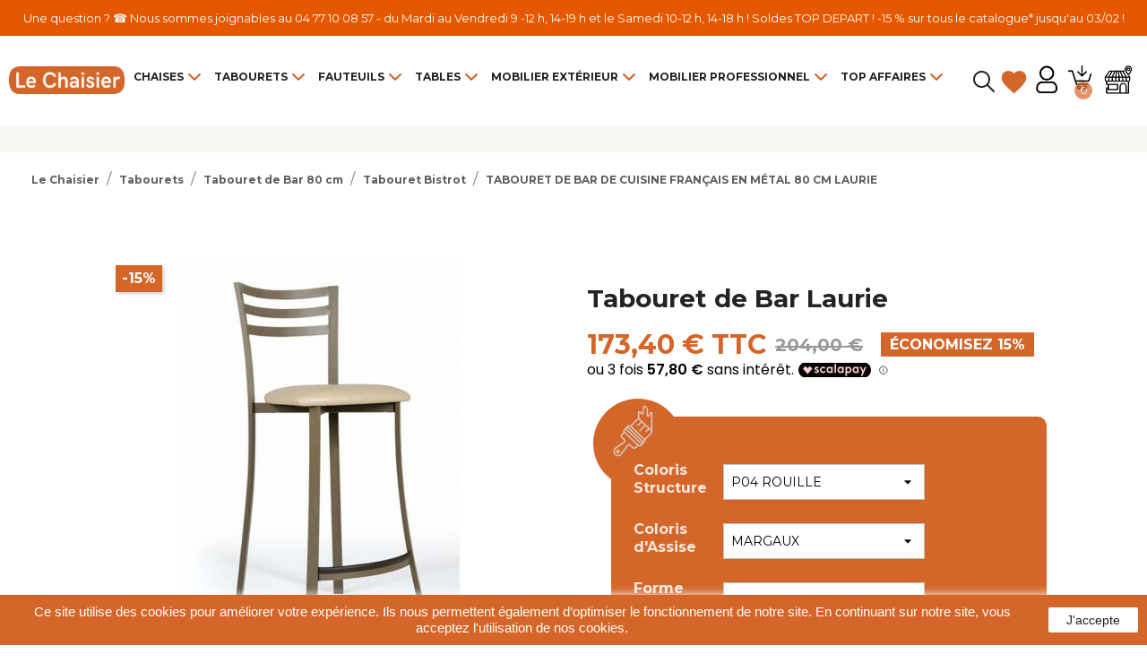

--- FILE ---
content_type: text/html; charset=utf-8
request_url: https://www.chaisier.fr/935-TABOURET-DE-BAR-80-CM-LAURIE.html
body_size: 33591
content:
<!doctype html>
<html lang="fr">

  <head>
    
      
  <meta charset="utf-8">


  <meta http-equiv="x-ua-compatible" content="ie=edge">





     <link rel="canonical" href="https://www.chaisier.fr/935-TABOURET-DE-BAR-80-CM-LAURIE.html">
 
  <title>Tabouret de Bar Français en Métal LAURIE 80 cm - Le Chaisier</title>
  <meta name="description" content="LAURIE est un tabouret de bar simple, peu encombrant et confortable. Vous avez le choix du coloris des tubes, de la forme et du coloris de l&#039;assise, c&#039;est une fabrication française">
  <meta name="keywords" content="tabouret de bar,tabouret design,tabouret de bar en métal">
        <link rel="canonical" href="https://www.chaisier.fr/935-TABOURET-DE-BAR-80-CM-LAURIE.html">
    
        



  <meta name="viewport" content="width=device-width, initial-scale=1.0, maximum-scale=1.0">



  <link rel="icon" type="image/vnd.microsoft.icon" href="https://www.chaisier.fr/img/favicon.ico?1588595137">
  <link rel="shortcut icon" type="image/x-icon" href="https://www.chaisier.fr/img/favicon.ico?1588595137">



    <link rel="stylesheet" href="https://www.chaisier.fr/themes/le_chaisier/assets/css/theme.css?v=3.2.3" type="text/css" media="all">
  <link rel="stylesheet" href="https://www.chaisier.fr/modules/blockreassurance/views/dist/front.css?v=3.2.3" type="text/css" media="all">
  <link rel="stylesheet" href="/modules/ps_checkout/views/css/payments.css?version=4.4.1?v=3.2.3" type="text/css" media="all">
  <link rel="stylesheet" href="https://www.chaisier.fr/modules/ps_socialfollow/views/css/ps_socialfollow.css?v=3.2.3" type="text/css" media="all">
  <link rel="stylesheet" href="https://www.chaisier.fr/modules/ps_searchbar/ps_searchbar.css?v=3.2.3" type="text/css" media="all">
  <link rel="stylesheet" href="https://www.chaisier.fr/modules/jlcw_banner_featured//views/css/front.css?v=3.2.3" type="text/css" media="all">
  <link rel="stylesheet" href="https://www.chaisier.fr/modules/totshippingpreview/views/css/totshippingpreview.css?v=3.2.3" type="text/css" media="all">
  <link rel="stylesheet" href="https://www.chaisier.fr/modules/everpsblog/views/css/everpsblog-columns.css?v=3.2.3" type="text/css" media="all">
  <link rel="stylesheet" href="https://www.chaisier.fr/modules/everpsblog/views/css/custom.css?v=3.2.3" type="text/css" media="all">
  <link rel="stylesheet" href="https://www.chaisier.fr/modules/advansedwishlist//views/css/front.css?v=3.2.3" type="text/css" media="all">
  <link rel="stylesheet" href="https://www.chaisier.fr/js/jquery/ui/themes/base/minified/jquery-ui.min.css?v=3.2.3" type="text/css" media="all">
  <link rel="stylesheet" href="https://www.chaisier.fr/js/jquery/ui/themes/base/minified/jquery.ui.theme.min.css?v=3.2.3" type="text/css" media="all">
  <link rel="stylesheet" href="https://www.chaisier.fr/js/jquery/plugins/fancybox/jquery.fancybox.css?v=3.2.3" type="text/css" media="all">
  <link rel="stylesheet" href="https://www.chaisier.fr/modules/ps_imageslider/css/homeslider.css?v=3.2.3" type="text/css" media="all">
  <link rel="stylesheet" href="https://www.chaisier.fr/themes/le_chaisier/assets/css/custom.css?v=3.2.3" type="text/css" media="all">




  

  <script type="text/javascript">
        var prestashop = {"cart":{"products":[],"totals":{"total":{"type":"total","label":"Total","amount":0,"value":"0,00\u00a0\u20ac"},"total_including_tax":{"type":"total","label":"Total TTC","amount":0,"value":"0,00\u00a0\u20ac"},"total_excluding_tax":{"type":"total","label":"Total HT :","amount":0,"value":"0,00\u00a0\u20ac"}},"subtotals":{"products":{"type":"products","label":"Sous-total","amount":0,"value":"0,00\u00a0\u20ac"},"discounts":null,"shipping":{"type":"shipping","label":"Livraison","amount":0,"value":""},"tax":null},"products_count":0,"summary_string":"0 articles","vouchers":{"allowed":1,"added":[]},"discounts":[],"minimalPurchase":0,"minimalPurchaseRequired":""},"currency":{"id":1,"name":"Euro","iso_code":"EUR","iso_code_num":"978","sign":"\u20ac"},"customer":{"lastname":null,"firstname":null,"email":null,"birthday":null,"newsletter":null,"newsletter_date_add":null,"optin":null,"website":null,"company":null,"siret":null,"ape":null,"is_logged":false,"gender":{"type":null,"name":null},"addresses":[]},"country":{"id_zone":"760","id_currency":"1","call_prefix":"33","iso_code":"FR","active":"1","contains_states":"1","need_identification_number":"0","need_zip_code":"1","zip_code_format":"NNNNN","display_tax_label":"1","name":"France","id":8},"language":{"name":"Fran\u00e7ais (French)","iso_code":"fr","locale":"fr-FR","language_code":"fr","active":"1","is_rtl":"0","date_format_lite":"d\/m\/Y","date_format_full":"d\/m\/Y H:i:s","id":1},"page":{"title":"","canonical":"https:\/\/www.chaisier.fr\/935-TABOURET-DE-BAR-80-CM-LAURIE.html","meta":{"title":"Tabouret de Bar Fran\u00e7ais en M\u00e9tal LAURIE 80 cm - Le Chaisier","description":"LAURIE est un tabouret de bar simple, peu encombrant et confortable. Vous avez le choix du coloris des tubes, de la forme et du coloris de l'assise, c'est une fabrication fran\u00e7aise","keywords":"tabouret de bar,tabouret design,tabouret de bar en m\u00e9tal","robots":"index"},"page_name":"product","body_classes":{"lang-fr":true,"lang-rtl":false,"country-FR":true,"currency-EUR":true,"layout-full-width":true,"page-product":true,"tax-display-enabled":true,"product-id-935":true,"product-TABOURET DE BAR DE CUISINE FRAN\u00c7AIS EN M\u00c9TAL 80 CM LAURIE":true,"product-id-category-328":true,"product-id-manufacturer-0":true,"product-id-supplier-0":true,"product-available-for-order":true},"admin_notifications":[],"hideCategoryDescription":false},"shop":{"name":"Le chaisier","logo":"https:\/\/www.chaisier.fr\/img\/le-chaisier-logo-1586942568.jpg","stores_icon":"https:\/\/www.chaisier.fr\/img\/logo_stores.png","favicon":"https:\/\/www.chaisier.fr\/img\/favicon.ico"},"core_js_public_path":"\/themes\/","urls":{"base_url":"https:\/\/www.chaisier.fr\/","current_url":"https:\/\/www.chaisier.fr\/935-TABOURET-DE-BAR-80-CM-LAURIE.html","shop_domain_url":"https:\/\/www.chaisier.fr","img_ps_url":"https:\/\/www.chaisier.fr\/img\/","img_cat_url":"https:\/\/www.chaisier.fr\/img\/c\/","img_lang_url":"https:\/\/www.chaisier.fr\/img\/l\/","img_prod_url":"https:\/\/www.chaisier.fr\/img\/p\/","img_manu_url":"https:\/\/www.chaisier.fr\/img\/m\/","img_sup_url":"https:\/\/www.chaisier.fr\/img\/su\/","img_ship_url":"https:\/\/www.chaisier.fr\/img\/s\/","img_store_url":"https:\/\/www.chaisier.fr\/img\/st\/","img_col_url":"https:\/\/www.chaisier.fr\/img\/co\/","img_url":"https:\/\/www.chaisier.fr\/themes\/le_chaisier\/assets\/img\/","css_url":"https:\/\/www.chaisier.fr\/themes\/le_chaisier\/assets\/css\/","js_url":"https:\/\/www.chaisier.fr\/themes\/le_chaisier\/assets\/js\/","pic_url":"https:\/\/www.chaisier.fr\/upload\/","theme_assets":"https:\/\/www.chaisier.fr\/themes\/le_chaisier\/assets\/","theme_dir":"https:\/\/www.chaisier.fr\/themes\/le_chaisier\/","pages":{"address":"https:\/\/www.chaisier.fr\/adresse","addresses":"https:\/\/www.chaisier.fr\/adresses","authentication":"https:\/\/www.chaisier.fr\/authentification","manufacturer":"https:\/\/www.chaisier.fr\/index.php?controller=manufacturer","cart":"https:\/\/www.chaisier.fr\/panier","category":"https:\/\/www.chaisier.fr\/index.php?controller=category","cms":"https:\/\/www.chaisier.fr\/index.php?controller=cms","contact":"https:\/\/www.chaisier.fr\/contactez-nous","discount":"https:\/\/www.chaisier.fr\/bons-de-reduction","guest_tracking":"https:\/\/www.chaisier.fr\/suivi-commande-invite","history":"https:\/\/www.chaisier.fr\/historique-des-commandes","identity":"https:\/\/www.chaisier.fr\/identite","index":"https:\/\/www.chaisier.fr\/","my_account":"https:\/\/www.chaisier.fr\/mon-compte","order_confirmation":"https:\/\/www.chaisier.fr\/index.php?controller=order-confirmation","order_detail":"https:\/\/www.chaisier.fr\/index.php?controller=order-detail","order_follow":"https:\/\/www.chaisier.fr\/details-de-la-commande","order":"https:\/\/www.chaisier.fr\/commande","order_return":"https:\/\/www.chaisier.fr\/index.php?controller=order-return","order_slip":"https:\/\/www.chaisier.fr\/avoirs","pagenotfound":"https:\/\/www.chaisier.fr\/page-non-trouvee","password":"https:\/\/www.chaisier.fr\/mot-de-passe-oublie","pdf_invoice":"https:\/\/www.chaisier.fr\/index.php?controller=pdf-invoice","pdf_order_return":"https:\/\/www.chaisier.fr\/index.php?controller=pdf-order-return","pdf_order_slip":"https:\/\/www.chaisier.fr\/index.php?controller=pdf-order-slip","prices_drop":"https:\/\/www.chaisier.fr\/index.php?controller=prices-drop","product":"https:\/\/www.chaisier.fr\/index.php?controller=product","registration":"https:\/\/www.chaisier.fr\/index.php?controller=registration","search":"https:\/\/www.chaisier.fr\/recherche","sitemap":"https:\/\/www.chaisier.fr\/plan-du-site","stores":"https:\/\/www.chaisier.fr\/index.php?controller=stores","supplier":"https:\/\/www.chaisier.fr\/index.php?controller=supplier","new_products":"https:\/\/www.chaisier.fr\/index.php?controller=new-products","brands":"https:\/\/www.chaisier.fr\/index.php?controller=manufacturer","register":"https:\/\/www.chaisier.fr\/index.php?controller=registration","order_login":"https:\/\/www.chaisier.fr\/commande?login=1"},"alternative_langs":[],"actions":{"logout":"https:\/\/www.chaisier.fr\/?mylogout="},"no_picture_image":{"bySize":{"small_default":{"url":"https:\/\/www.chaisier.fr\/img\/p\/fr-default-small_default.jpg","width":98,"height":98},"cart_default":{"url":"https:\/\/www.chaisier.fr\/img\/p\/fr-default-cart_default.jpg","width":125,"height":125},"home_default":{"url":"https:\/\/www.chaisier.fr\/img\/p\/fr-default-home_default.jpg","width":250,"height":250},"medium_default":{"url":"https:\/\/www.chaisier.fr\/img\/p\/fr-default-medium_default.jpg","width":452,"height":452},"large_default":{"url":"https:\/\/www.chaisier.fr\/img\/p\/fr-default-large_default.jpg","width":800,"height":800}},"small":{"url":"https:\/\/www.chaisier.fr\/img\/p\/fr-default-small_default.jpg","width":98,"height":98},"medium":{"url":"https:\/\/www.chaisier.fr\/img\/p\/fr-default-home_default.jpg","width":250,"height":250},"large":{"url":"https:\/\/www.chaisier.fr\/img\/p\/fr-default-large_default.jpg","width":800,"height":800},"legend":""}},"configuration":{"display_taxes_label":true,"display_prices_tax_incl":true,"is_catalog":false,"show_prices":true,"opt_in":{"partner":true},"quantity_discount":{"type":"discount","label":"Remise sur prix unitaire"},"voucher_enabled":1,"return_enabled":1},"field_required":[],"breadcrumb":{"links":[{"title":"Accueil","url":"https:\/\/www.chaisier.fr\/"},{"title":"Racine","url":"https:\/\/www.chaisier.fr\/1-racine"},{"title":"Tabourets","url":"https:\/\/www.chaisier.fr\/29-tabourets"},{"title":"Par hauteur","url":"https:\/\/www.chaisier.fr\/106-par-hauteur"},{"title":"Tabouret de Bar 80 cm","url":"https:\/\/www.chaisier.fr\/33-tabouret-de-bar-80-cm"},{"title":"Tabouret Bistrot","url":"https:\/\/www.chaisier.fr\/328-tabouret-bistrot"},{"title":"TABOURET DE BAR DE CUISINE FRAN\u00c7AIS EN M\u00c9TAL 80 CM LAURIE","url":"https:\/\/www.chaisier.fr\/935-TABOURET-DE-BAR-80-CM-LAURIE.html"}],"count":7},"link":{"protocol_link":"https:\/\/","protocol_content":"https:\/\/"},"time":1768857738,"static_token":"aea0a3df258e52c6ed8396a4d7b82589","token":"1f39c84cf4cb11fb306a32af3ea7e1a3","debug":false};
        var ps_checkout3dsEnabled = true;
        var ps_checkoutApplePayUrl = "https:\/\/www.chaisier.fr\/module\/ps_checkout\/applepay?token=aea0a3df258e52c6ed8396a4d7b82589";
        var ps_checkoutAutoRenderDisabled = false;
        var ps_checkoutCancelUrl = "https:\/\/www.chaisier.fr\/module\/ps_checkout\/cancel?token=aea0a3df258e52c6ed8396a4d7b82589";
        var ps_checkoutCardBrands = ["MASTERCARD","VISA","AMEX","CB_NATIONALE"];
        var ps_checkoutCardFundingSourceImg = "\/modules\/ps_checkout\/views\/img\/payment-cards.png";
        var ps_checkoutCardLogos = {"AMEX":"\/modules\/ps_checkout\/views\/img\/amex.svg","CB_NATIONALE":"\/modules\/ps_checkout\/views\/img\/cb.svg","DINERS":"\/modules\/ps_checkout\/views\/img\/diners.svg","DISCOVER":"\/modules\/ps_checkout\/views\/img\/discover.svg","JCB":"\/modules\/ps_checkout\/views\/img\/jcb.svg","MAESTRO":"\/modules\/ps_checkout\/views\/img\/maestro.svg","MASTERCARD":"\/modules\/ps_checkout\/views\/img\/mastercard.svg","UNIONPAY":"\/modules\/ps_checkout\/views\/img\/unionpay.svg","VISA":"\/modules\/ps_checkout\/views\/img\/visa.svg"};
        var ps_checkoutCartProductCount = 0;
        var ps_checkoutCheckUrl = "https:\/\/www.chaisier.fr\/module\/ps_checkout\/check?token=aea0a3df258e52c6ed8396a4d7b82589";
        var ps_checkoutCheckoutTranslations = {"checkout.go.back.link.title":"Retourner au tunnel de commande","checkout.go.back.label":"Tunnel de commande","checkout.card.payment":"Paiement par carte","checkout.page.heading":"R\u00e9sum\u00e9 de commande","checkout.cart.empty":"Votre panier d'achat est vide.","checkout.page.subheading.card":"Carte","checkout.page.subheading.paypal":"PayPal","checkout.payment.by.card":"Vous avez choisi de payer par carte.","checkout.payment.by.paypal":"Vous avez choisi de payer par PayPal.","checkout.order.summary":"Voici un r\u00e9sum\u00e9 de votre commande :","checkout.order.amount.total":"Le montant total de votre panier est de","checkout.order.included.tax":"(TTC)","checkout.order.confirm.label":"Veuillez finaliser votre commande en cliquant sur &quot;Je valide ma commande&quot;","paypal.hosted-fields.label.card-name":"Nom du titulaire de la carte","paypal.hosted-fields.placeholder.card-name":"Nom du titulaire de la carte","paypal.hosted-fields.label.card-number":"Num\u00e9ro de carte","paypal.hosted-fields.placeholder.card-number":"Num\u00e9ro de carte","paypal.hosted-fields.label.expiration-date":"Date d'expiration","paypal.hosted-fields.placeholder.expiration-date":"MM\/YY","paypal.hosted-fields.label.cvv":"Code de s\u00e9curit\u00e9","paypal.hosted-fields.placeholder.cvv":"XXX","payment-method-logos.title":"Paiement 100% s\u00e9curis\u00e9","express-button.cart.separator":"ou","express-button.checkout.express-checkout":"Achat rapide","error.paypal-sdk":"L'instance du PayPal JavaScript SDK est manquante","error.google-pay-sdk":"L'instance du Google Pay Javascript SDK est manquante","error.google-pay.transaction-info":"Une erreur est survenue lors de la r\u00e9cup\u00e9ration des informations sur la transaction Google Pay","error.apple-pay-sdk":"L'instance du Apple Pay Javascript SDK est manquante","error.apple-pay.payment-request":"Une erreur est survenue lors de la r\u00e9cup\u00e9ration des informations sur la transaction Apple Pay","checkout.payment.others.link.label":"Autres moyens de paiement","checkout.payment.others.confirm.button.label":"Je valide ma commande","checkout.form.error.label":"Une erreur s'est produite lors du paiement. Veuillez r\u00e9essayer ou contacter le support.","loader-component.label.header":"Merci pour votre achat !","loader-component.label.body":"Veuillez patienter, nous traitons votre paiement","loader-component.label.body.longer":"Veuillez patienter, cela prend un peu plus de temps...","error.paypal-sdk.contingency.cancel":"Authentification du titulaire de carte annul\u00e9e, veuillez choisir un autre moyen de paiement ou essayez de nouveau.","error.paypal-sdk.contingency.error":"Une erreur est survenue lors de l'authentification du titulaire de la carte, veuillez choisir un autre moyen de paiement ou essayez de nouveau.","error.paypal-sdk.contingency.failure":"Echec de l'authentification du titulaire de la carte, veuillez choisir un autre moyen de paiement ou essayez de nouveau.","error.paypal-sdk.contingency.unknown":"L'identit\u00e9 du titulaire de la carte n'a pas pu \u00eatre v\u00e9rifi\u00e9e, veuillez choisir un autre moyen de paiement ou essayez de nouveau.","ok":"Ok","cancel":"Annuler","checkout.payment.token.delete.modal.header":"Voulez-vous supprimer cette m\u00e9thode de paiement ?","checkout.payment.token.delete.modal.content":"Cette m\u00e9thode de paiement sera supprim\u00e9e de votre compte :","checkout.payment.token.delete.modal.confirm-button":"Supprimer cette m\u00e9thode de paiement","checkout.payment.loader.processing-request":"Veuillez patienter, nous traitons votre demande...","APPLE_PAY_MERCHANT_SESSION_VALIDATION_ERROR":"Nous ne pouvons pas traiter votre paiement Apple Pay pour le moment. Cela peut \u00eatre d\u00fb \u00e0 un probl\u00e8me de v\u00e9rification de la configuration du paiement pour ce site. Veuillez r\u00e9essayer plus tard ou choisir un autre moyen de paiement.","APPROVE_APPLE_PAY_VALIDATION_ERROR":"Un probl\u00e8me est survenu lors du traitement de votre paiement Apple Pay. Veuillez v\u00e9rifier les d\u00e9tails de votre commande et r\u00e9essayer, ou utilisez un autre mode de paiement."};
        var ps_checkoutCheckoutUrl = "https:\/\/www.chaisier.fr\/commande";
        var ps_checkoutConfirmUrl = "https:\/\/www.chaisier.fr\/index.php?controller=order-confirmation";
        var ps_checkoutCreateUrl = "https:\/\/www.chaisier.fr\/module\/ps_checkout\/create?token=aea0a3df258e52c6ed8396a4d7b82589";
        var ps_checkoutCspNonce = "";
        var ps_checkoutCustomMarks = {"google_pay":"\/modules\/ps_checkout\/views\/img\/google_pay.svg","apple_pay":"\/modules\/ps_checkout\/views\/img\/apple_pay.svg"};
        var ps_checkoutExpressCheckoutCartEnabled = true;
        var ps_checkoutExpressCheckoutOrderEnabled = false;
        var ps_checkoutExpressCheckoutProductEnabled = false;
        var ps_checkoutExpressCheckoutSelected = false;
        var ps_checkoutExpressCheckoutUrl = "https:\/\/www.chaisier.fr\/module\/ps_checkout\/ExpressCheckout?token=aea0a3df258e52c6ed8396a4d7b82589";
        var ps_checkoutFundingSource = "paypal";
        var ps_checkoutFundingSourcesSorted = ["paypal","bancontact","mybank","google_pay","apple_pay"];
        var ps_checkoutGooglePayUrl = "https:\/\/www.chaisier.fr\/module\/ps_checkout\/googlepay?token=aea0a3df258e52c6ed8396a4d7b82589";
        var ps_checkoutHostedFieldsContingencies = "SCA_WHEN_REQUIRED";
        var ps_checkoutHostedFieldsEnabled = false;
        var ps_checkoutHostedFieldsSelected = false;
        var ps_checkoutIconsPath = "\/modules\/ps_checkout\/views\/img\/icons\/";
        var ps_checkoutLanguageIsoCode = "fr";
        var ps_checkoutLoaderImage = "\/modules\/ps_checkout\/views\/img\/loader.svg";
        var ps_checkoutPartnerAttributionId = "PrestaShop_Cart_PSXO_PSDownload";
        var ps_checkoutPayLaterCartPageButtonEnabled = true;
        var ps_checkoutPayLaterCategoryPageBannerEnabled = false;
        var ps_checkoutPayLaterHomePageBannerEnabled = false;
        var ps_checkoutPayLaterOrderPageBannerEnabled = false;
        var ps_checkoutPayLaterOrderPageButtonEnabled = false;
        var ps_checkoutPayLaterOrderPageMessageEnabled = true;
        var ps_checkoutPayLaterProductPageBannerEnabled = false;
        var ps_checkoutPayLaterProductPageButtonEnabled = false;
        var ps_checkoutPayLaterProductPageMessageEnabled = true;
        var ps_checkoutPayPalButtonConfiguration = {"shape":"rect","label":"pay","color":"gold"};
        var ps_checkoutPayPalEnvironment = "LIVE";
        var ps_checkoutPayPalOrderId = "";
        var ps_checkoutPayPalSdkConfig = {"clientId":"AXjYFXWyb4xJCErTUDiFkzL0Ulnn-bMm4fal4G-1nQXQ1ZQxp06fOuE7naKUXGkq2TZpYSiI9xXbs4eo","merchantId":"8XENFDHA9JGAL","currency":"EUR","intent":"capture","commit":"false","vault":"false","integrationDate":"2024-04-01","dataPartnerAttributionId":"PrestaShop_Cart_PSXO_PSDownload","dataCspNonce":"","dataEnable3ds":"true","disableFunding":"blik,card,eps,giropay,ideal,p24,paylater,sofort","components":"marks,funding-eligibility,messages,googlepay,applepay"};
        var ps_checkoutPayWithTranslations = {"paypal":"PayPal","bancontact":"Bancontact","mybank":"MyBank","google_pay":"Google Pay","apple_pay":"Apple Pay"};
        var ps_checkoutPaymentMethodLogosTitleImg = "\/modules\/ps_checkout\/views\/img\/lock_checkout.svg";
        var ps_checkoutPaymentUrl = "https:\/\/www.chaisier.fr\/module\/ps_checkout\/payment?token=aea0a3df258e52c6ed8396a4d7b82589";
        var ps_checkoutRenderPaymentMethodLogos = true;
        var ps_checkoutValidateUrl = "https:\/\/www.chaisier.fr\/module\/ps_checkout\/validate?token=aea0a3df258e52c6ed8396a4d7b82589";
        var ps_checkoutVaultUrl = "https:\/\/www.chaisier.fr\/module\/ps_checkout\/vault?token=aea0a3df258e52c6ed8396a4d7b82589";
        var ps_checkoutVersion = "4.4.1";
        var psr_icon_color = "#F19D76";
        var wsWishListConst = {"id_wishlist":0,"wl_base_url":"https:\/\/www.chaisier.fr\/"};
      </script>



      <script src="https://cdn.scalapay.com/in-page-checkout/popup.min.js" type="text/javascript"></script>
    <script type="text/javascript">
        // instance Scalapay Checkout Popup class
        const scalapayCheckoutPopup = new ScalapayCheckoutPopup();

        /**
         * @class ScalapayPopup
         */
        class ScalapayPopup {
            /**
             * Initialize the Scalapay Popup configuration.
             *
             * @returns void
             */
            initConfiguration() {
                // build the payload
                const getAjaxControllerPayload = () => {
                    // get and check scalapay payment selected element
                    const scalapayPaymentSelected = document.querySelector(
                        'input[type=radio][data-module-name=scalapay]:checked'
                    );

                    if (!scalapayPaymentSelected || !scalapayPaymentSelected.id) {
                        return;
                    }

                    // get and check the scalapay widget element
                    const scalapayWidget = document.querySelector(
                        '#' + scalapayPaymentSelected.id + '-additional-information scalapay-widget'
                    );

                    if (!scalapayWidget || !scalapayWidget.getAttribute('product-type')) {
                        return;
                    }

                    // build and return the payload
                    const product = scalapayWidget.getAttribute('product-type').replace(/[\[\]']+/g, '');
                    const inPage = '1';
                    return new URLSearchParams({ product, inPage }).toString();
                }

                // set configurations
                scalapayCheckoutPopup.setConfig('paymentSelectors', ['input[type=radio][data-module-name=scalapay]']);
                scalapayCheckoutPopup.setConfig('agreementSelectors', [".cart-detailed-actions a"]);
                scalapayCheckoutPopup.setConfig('placeOrderSelector', "#payment-confirmation button[type='submit']");
                scalapayCheckoutPopup.setConfig('scalapayCdnUrl', 'https://cdn.scalapay.com/in-page-checkout/popup.html');
                scalapayCheckoutPopup.setConfig('ajaxController', 'https://www.chaisier.fr/module/scalapay/validation?token=aea0a3df258e52c6ed8396a4d7b82589');
                scalapayCheckoutPopup.setConfig('ajaxMode', 'post');
                scalapayCheckoutPopup.setConfig('ajaxContentTypeHeader', 'application/x-www-form-urlencoded');
                scalapayCheckoutPopup.setConfig('ajaxControllerPayload', getAjaxControllerPayload);
                scalapayCheckoutPopup.setConfig('placeOrderStyle', '');

                // run bootstrap
                scalapayCheckoutPopup.bootstrap();
            }
        }

        // start after the DOM has been loaded
        document.addEventListener('DOMContentLoaded', () => {
            // init scalapay popup class
            const scalapayPopup = new ScalapayPopup();

            // init the plugin process
            scalapayPopup.initConfiguration();
        });
    </script>

<style>
    scalapay-widget {
        all: initial;
        display: block;
    }

        #checkout #wrapper section#checkout-payment-step .payment-options .scalapay label span {
    background: initial !important;
}
    </style>

<script>

    const widgets = {"payIn3":{"type":"product","style":".sp-pay-installment{margin-bottom:20px!important;}","min":"5","max":"2000","splitFee":"false","logoSize":"100","amountSelectors":"[\".current-price\"]","hidePrice":"false","locale":"fr","numberOfInstallments":3,"frequencyNumber":30,"currencyPosition":"after","currencyDisplay":"symbol","afterWidgetText":"","position":".product-prices"}};
    
    function addWidget(productId) {

        const widgetConfig = widgets[productId];
        const positionElement = document.querySelector(widgetConfig['position'])
        if (positionElement?.parentNode?.querySelector(`scalapay-widget[product="${productId}"]`)) {
            return;
        }

        if (widgetConfig["afterWidgetText"]) {
            const postWidgetText = document.createElement('p');
            postWidgetText.setAttribute("class", "scalapay-after-widget-text")
            postWidgetText.innerHTML = widgetConfig["afterWidgetText"];
            positionElement?.insertAdjacentElement('afterend', postWidgetText)
        }

        const widget = document.createElement('scalapay-widget');
        widget.setAttribute('product', productId)
        for (const widgetConfigKey in widgetConfig) {
            if (['afterWidgetText', 'position'].includes(widgetConfigKey)) continue;
            if (widgetConfigKey === 'style') {
                widget.style.cssText = `${widgetConfig[widgetConfigKey]}`;
                continue;
            }
            widget.setAttribute(widgetConfigKey.replace(/[A-Z]/g, letter => `-${letter.toLowerCase()}`), widgetConfig[widgetConfigKey])
        }

        positionElement?.insertAdjacentElement('afterend', widget);

    }

    document.addEventListener("DOMContentLoaded", function () {
        const observer1 = new MutationObserver(() => {
            for (const type in widgets) {
                addWidget(type)
            }
        });
        observer1.observe(document.querySelector('body'), {subtree: true, childList: true, attributes: false});
    });

</script>

    <script>
        (() => {
            const esmScript = document.createElement('script');
            esmScript.src = 'https://cdn.scalapay.com/widget/v3/js/scalapay-widget.esm.js';
            esmScript.type = 'module';
            document.getElementsByTagName('head')[0].appendChild(esmScript);

            const widgetScript = document.createElement('script');
            widgetScript.src = 'https://cdn.scalapay.com/widget/v3/js/scalapay-widget.js';
            widgetScript.type = 'nomodule';
            document.getElementsByTagName('head')[0].appendChild(widgetScript);
        })()
    </script>
<style>
:root{
	--color-link-custom-reviews : #000000;
	--text-color-custom-reviews : #000000;
	--color-border-picture-custom-reviews : #FFFFFF;
	--size-picture-custom-reviews : 60px;
}
</style><script>
    const wsWlProducts = '[]';
    const single_mode = "1";
    const advansedwishlist_ajax_controller_url = "https://www.chaisier.fr/module/advansedwishlist/ajax";
    const added_to_wishlist = 'Le produit a été ajouté avec succès à votre liste d\'envies.';
    const add_to_cart_btn = 'Ajouter au panier';
    const show_btn_tex = '';
    const added_to_wishlist_btn = 'Ajouté à ma liste d\'envies';
    const add_to_wishlist_btn = 'Ajouter à ma liste d\'envies';
    const wishlistSendTxt = 'Votre liste de souhaits a été envoyée avec succès';
    const productUpdTxt = 'The product has been successfully updated';
    const wsWishlistUrlRewrite = "1";
    let wishlist_btn_icon = '<i class="material-icons">favorite</i>';
    let wishlist_btn_icon_del = '<i class="material-icons">favorite_border</i>';
    var ps_ws_version = 'ps17';
        var static_token = 'aea0a3df258e52c6ed8396a4d7b82589';
    var baseDir = "https://www.chaisier.fr/";    
    var isLogged = "";
</script>



<script data-keepinline="true">
    var ajaxGetProductUrl = '//www.chaisier.fr/module/cdc_googletagmanager/async?obj=cart-action';

/* datalayer */
dataLayer = window.dataLayer || [];
dataLayer.push({"pageCategory":"product","ecommerce":{"currencyCode":"EUR","detail":{"products":[{"name":"TABOURET DE BAR DE CUISINE FRANCAIS EN METAL 80 CM LAURIE","id":"935","reference":"tabouret laurie ht80 URANE CARI","price":"173.4","category":"Tabouret Bistrot","variant":"P04 Rouille, Ronde, margaux","link":"TABOURET-DE-BAR-80-CM-LAURIE","price_tax_exc":"144.5","wholesale_price":"0"}]}},"google_tag_params":{"ecomm_pagetype":"product","ecomm_prodid":"935","ecomm_totalvalue":173.4,"ecomm_category":"Tabouret Bistrot","ecomm_totalvalue_tax_exc":144.5}});
/* call to GTM Tag */
(function(w,d,s,l,i){w[l]=w[l]||[];w[l].push({'gtm.start':
new Date().getTime(),event:'gtm.js'});var f=d.getElementsByTagName(s)[0],
j=d.createElement(s),dl=l!='dataLayer'?'&l='+l:'';j.async=true;j.src=
'https://www.googletagmanager.com/gtm.js?id='+i+dl;f.parentNode.insertBefore(j,f);
})(window,document,'script','dataLayer','GTM-5FZSQH3');

/* async call to avoid cache system for dynamic data */
dataLayer.push({
  'event': 'datalayer_ready'
});
</script>
<script async="true" type="text/javascript" src="https://s.kk-resources.com/leadtag.js" ></script>

<meta name="facebook-domain-verification" content="nkpiiaumnussxl75eitk1vd654rs7n" />

    
     <meta property="og:type" content="product">
     <meta property="og:url" content="https://www.chaisier.fr/935-TABOURET-DE-BAR-80-CM-LAURIE.html">
     <meta property="og:title" content="Tabouret de Bar Français en Métal LAURIE 80 cm - Le Chaisier">
     <meta property="og:site_name" content="Le chaisier">
     <meta property="og:description" content="LAURIE est un tabouret de bar simple, peu encombrant et confortable. Vous avez le choix du coloris des tubes, de la forme et du coloris de l&#039;assise, c&#039;est une fabrication française">
     <meta property="og:image" content="https://www.chaisier.fr/28678-large_default/TABOURET-DE-BAR-80-CM-LAURIE.jpg">
              <meta property="product:pretax_price:amount" content="144.5">
         <meta property="product:pretax_price:currency" content="EUR">
         <meta property="product:price:amount" content="173.4">
         <meta property="product:price:currency" content="EUR">
                   <meta property="product:weight:value" content="6.000000">
         <meta property="product:weight:units" content="kg">
      
      <!-- Global site tag (gtag.js) - Google Ads: 1010607127 -->
      <script async src="https://www.googletagmanager.com/gtag/js?id=AW-1010607127"></script>
      <script>
          window.dataLayer = window.dataLayer || [];
          function gtag(){dataLayer.push(arguments);}
          gtag('js', new Date());

          gtag('config', 'AW-1010607127');
      </script>

  </head>

  <body id="product" class="lang-fr country-fr currency-eur layout-full-width page-product tax-display-enabled product-id-935 product-tabouret-de-bar-de-cuisine-franCais-en-mEtal-80-cm-laurie product-id-category-328 product-id-manufacturer-0 product-id-supplier-0 product-available-for-order">

    
      <!-- Google Tag Manager (noscript) -->
<noscript><iframe src="https://www.googletagmanager.com/ns.html?id=GTM-5FZSQH3"
height="0" width="0" style="display:none;visibility:hidden"></iframe></noscript>
<!-- End Google Tag Manager (noscript) -->

    

    <main>
      
              

      <header id="header">
        
          
  <div class="header-banner">
    <div style="background:#e65800" id="banner_container">
    <p>
                    <span style="color:#ffffff; font-size:13px">Une question ?   ☎ Nous sommes joignables au 04 77 10 08 57 - du Mardi au Vendredi 9 -12 h, 14-19 h et le Samedi 10-12 h, 14-18 h  ! Soldes TOP DEPART ! -15 % sur tous le catalogue* jusqu&#039;au 03/02 !</span>
            </p>
</div>
  </div>




  <div class="header-top">
       <div class="menu_container row">
           <div class="menu_content">
               <div id="icon_menu"><span class="material-icons">menu</span></div>
               <div class="" id="_desktop_logo">
                                          <a href="https://www.chaisier.fr/">
                           <img class="logo img-responsive" src="https://www.chaisier.fr/img/le-chaisier-logo-1586942568.jpg" alt="Le chaisier">
                       </a>
                                  </div>
               

<div class="menu js-top-menu position-static hidden-sm-down" id="_desktop_top_menu">
    
          <ul class="top-menu" id="top-menu" data-depth="0">
                    <li class="category" id="category-196">
                          <a
                class="dropdown-item"
                href="https://www.chaisier.fr/196-chaises" data-depth="0"
                              >
                                                                      <span class="float-xs-right hidden-xl-up dropdown_icon_container">
                    <span data-target="#top_sub_menu_55434" data-toggle="collapse" class="navbar-toggler collapse-icons">
                      <i class="material-icons add">&#xE313;</i>
                      <i class="material-icons remove">&#xE316;</i>
                    </span>
                  </span>
                                <label class="menu-category-name">Chaises</label>
        <img src="https://www.chaisier.fr/img/c/196-0_thumb.jpg" />              </a>
                            <div  class="popover sub-menu js-sub-menu collapse is_child" id="top_sub_menu_55434">
                                        <div class="submenu_container container menu-with-image">
						<div class="category_thumb_custom">
															<img src="/img/menu/chaise.png" class="category_thumb_custom"  alt="Chaises"/>
																																				
													  </div>
						  <div class="menu-right-block"><span class="subMainMenuCloseBtn" ><span>X</span></span>
							
          <ul class="top-menu"  data-depth="1">
                    <li class="category" id="category-61">
                          <a
                class="dropdown-item dropdown-submenu"
                href="https://www.chaisier.fr/61-par-piece" data-depth="1"
                              >
                                                                      <span class="float-xs-right hidden-xl-up dropdown_icon_container">
                    <span data-target="#top_sub_menu_75076" data-toggle="collapse" class="navbar-toggler collapse-icons">
                      <i class="material-icons add">&#xE313;</i>
                      <i class="material-icons remove">&#xE316;</i>
                    </span>
                  </span>
                                <label class="menu-category-name">Par pièce</label>
                      </a>
                            <div  class="collapse" id="top_sub_menu_75076">
                                        
          <ul class="top-menu"  data-depth="2">
                    <li class="category" id="category-190">
                          <a
                class="dropdown-item"
                href="https://www.chaisier.fr/190-toutes-les-chaises" data-depth="2"
                              >
                                <label class="menu-category-name">Toutes les chaises</label>
                      </a>
                          </li>
                    <li class="category" id="category-4">
                          <a
                class="dropdown-item"
                href="https://www.chaisier.fr/4-chaise-de-bureau" data-depth="2"
                              >
                                <label class="menu-category-name">Chaise de bureau</label>
                      </a>
                          </li>
                    <li class="category" id="category-5">
                          <a
                class="dropdown-item"
                href="https://www.chaisier.fr/5-chaise-de-salle-a-manger" data-depth="2"
                              >
                                <label class="menu-category-name">Chaise de salle à manger</label>
                      </a>
                          </li>
                    <li class="category" id="category-8">
                          <a
                class="dropdown-item"
                href="https://www.chaisier.fr/8-chaise-de-cuisine" data-depth="2"
                              >
                                <label class="menu-category-name">Chaise de cuisine</label>
                      </a>
                          </li>
                    <li class="category" id="category-220">
                          <a
                class="dropdown-item"
                href="https://www.chaisier.fr/220-chaise-chambre" data-depth="2"
                              >
                                <label class="menu-category-name">Chaise Chambre</label>
                      </a>
                          </li>
                    <li class="category" id="category-71">
                          <a
                class="dropdown-item"
                href="https://www.chaisier.fr/71-chaise-de-jardin" data-depth="2"
                              >
                                <label class="menu-category-name">Chaise de jardin</label>
                      </a>
                          </li>
              </ul>
    
                                </div>
                          </li>
                    <li class="category" id="category-62">
                          <a
                class="dropdown-item dropdown-submenu"
                href="https://www.chaisier.fr/62-par-matiere" data-depth="1"
                              >
                                                                      <span class="float-xs-right hidden-xl-up dropdown_icon_container">
                    <span data-target="#top_sub_menu_19413" data-toggle="collapse" class="navbar-toggler collapse-icons">
                      <i class="material-icons add">&#xE313;</i>
                      <i class="material-icons remove">&#xE316;</i>
                    </span>
                  </span>
                                <label class="menu-category-name">Par matière</label>
                      </a>
                            <div  class="collapse" id="top_sub_menu_19413">
                                        
          <ul class="top-menu"  data-depth="2">
                    <li class="category" id="category-6">
                          <a
                class="dropdown-item"
                href="https://www.chaisier.fr/6-chaise-en-cuir" data-depth="2"
                              >
                                <label class="menu-category-name">Chaise en Cuir</label>
                      </a>
                          </li>
                    <li class="category" id="category-9">
                          <a
                class="dropdown-item"
                href="https://www.chaisier.fr/9-chaise-en-bois" data-depth="2"
                              >
                                <label class="menu-category-name">Chaise en bois</label>
                      </a>
                          </li>
                    <li class="category" id="category-10">
                          <a
                class="dropdown-item"
                href="https://www.chaisier.fr/10-chaise-en-metal" data-depth="2"
                              >
                                <label class="menu-category-name">Chaise en métal</label>
                      </a>
                          </li>
                    <li class="category" id="category-11">
                          <a
                class="dropdown-item"
                href="https://www.chaisier.fr/11-chaise-en-plexiglas" data-depth="2"
                              >
                                <label class="menu-category-name">Chaise en plexiglas</label>
                      </a>
                          </li>
                    <li class="category" id="category-72">
                          <a
                class="dropdown-item"
                href="https://www.chaisier.fr/72-chaise-en-polypropylene" data-depth="2"
                              >
                                <label class="menu-category-name">Chaise en polypropylène</label>
                      </a>
                          </li>
                    <li class="category" id="category-200">
                          <a
                class="dropdown-item"
                href="https://www.chaisier.fr/200-chaise-tissu" data-depth="2"
                              >
                                <label class="menu-category-name">Chaise Tissu</label>
                      </a>
                          </li>
                    <li class="category" id="category-458">
                          <a
                class="dropdown-item"
                href="https://www.chaisier.fr/458-chaise-en-rotin" data-depth="2"
                              >
                                <label class="menu-category-name">Chaise en rotin</label>
                      </a>
                          </li>
              </ul>
    
                                </div>
                          </li>
                    <li class="category" id="category-63">
                          <a
                class="dropdown-item dropdown-submenu"
                href="https://www.chaisier.fr/63-par-style" data-depth="1"
                              >
                                                                      <span class="float-xs-right hidden-xl-up dropdown_icon_container">
                    <span data-target="#top_sub_menu_41616" data-toggle="collapse" class="navbar-toggler collapse-icons">
                      <i class="material-icons add">&#xE313;</i>
                      <i class="material-icons remove">&#xE316;</i>
                    </span>
                  </span>
                                <label class="menu-category-name">Par style</label>
                      </a>
                            <div  class="collapse" id="top_sub_menu_41616">
                                        
          <ul class="top-menu"  data-depth="2">
                    <li class="category" id="category-55">
                          <a
                class="dropdown-item"
                href="https://www.chaisier.fr/55-chaise-rustique" data-depth="2"
                              >
                                <label class="menu-category-name">Chaise Bois et Paille Rustique</label>
                      </a>
                          </li>
                    <li class="category" id="category-56">
                          <a
                class="dropdown-item"
                href="https://www.chaisier.fr/56-chaise-contemporaine" data-depth="2"
                              >
                                <label class="menu-category-name">Chaise contemporaine</label>
                      </a>
                          </li>
                    <li class="category" id="category-74">
                          <a
                class="dropdown-item"
                href="https://www.chaisier.fr/74-chaise-industrielle" data-depth="2"
                              >
                                <label class="menu-category-name">Chaise industrielle</label>
                      </a>
                          </li>
                    <li class="category" id="category-75">
                          <a
                class="dropdown-item"
                href="https://www.chaisier.fr/75-chaise-de-style" data-depth="2"
                              >
                                <label class="menu-category-name">Chaise de &quot;style&quot;</label>
                      </a>
                          </li>
                    <li class="category" id="category-201">
                          <a
                class="dropdown-item"
                href="https://www.chaisier.fr/201-chaise-avec-accoudoir" data-depth="2"
                              >
                                <label class="menu-category-name">Chaise avec Accoudoir</label>
                      </a>
                          </li>
                    <li class="category" id="category-222">
                          <a
                class="dropdown-item"
                href="https://www.chaisier.fr/222-chaise-scandinave" data-depth="2"
                              >
                                <label class="menu-category-name">Chaise Scandinave</label>
                      </a>
                          </li>
                    <li class="category" id="category-235">
                          <a
                class="dropdown-item"
                href="https://www.chaisier.fr/235-chaise-vintage" data-depth="2"
                              >
                                <label class="menu-category-name">Chaise Vintage</label>
                      </a>
                          </li>
                    <li class="category" id="category-457">
                          <a
                class="dropdown-item"
                href="https://www.chaisier.fr/457-chaise-cocooning" data-depth="2"
                              >
                                <label class="menu-category-name">Chaise Cocooning</label>
                      </a>
                          </li>
              </ul>
    
                                </div>
                          </li>
                    <li class="category" id="category-64">
                          <a
                class="dropdown-item dropdown-submenu"
                href="https://www.chaisier.fr/64-par-usage" data-depth="1"
                              >
                                                                      <span class="float-xs-right hidden-xl-up dropdown_icon_container">
                    <span data-target="#top_sub_menu_82253" data-toggle="collapse" class="navbar-toggler collapse-icons">
                      <i class="material-icons add">&#xE313;</i>
                      <i class="material-icons remove">&#xE316;</i>
                    </span>
                  </span>
                                <label class="menu-category-name">Par usage</label>
                      </a>
                            <div  class="collapse" id="top_sub_menu_82253">
                                        
          <ul class="top-menu"  data-depth="2">
                    <li class="category" id="category-7">
                          <a
                class="dropdown-item"
                href="https://www.chaisier.fr/7-chaise-pliante" data-depth="2"
                              >
                                <label class="menu-category-name">Chaise pliante</label>
                      </a>
                          </li>
                    <li class="category" id="category-76">
                          <a
                class="dropdown-item"
                href="https://www.chaisier.fr/76-chaise-empilable" data-depth="2"
                              >
                                <label class="menu-category-name">Chaise empilable</label>
                      </a>
                          </li>
                    <li class="category" id="category-215">
                          <a
                class="dropdown-item"
                href="https://www.chaisier.fr/215-chaise-pivotante" data-depth="2"
                              >
                                <label class="menu-category-name">Chaise Pivotante</label>
                      </a>
                          </li>
                    <li class="category" id="category-80">
                          <a
                class="dropdown-item"
                href="https://www.chaisier.fr/80-chaise-haute-de-cuisine" data-depth="2"
                              >
                                <label class="menu-category-name">Chaise haute de cuisine</label>
                      </a>
                          </li>
                    <li class="category" id="category-231">
                          <a
                class="dropdown-item"
                href="https://www.chaisier.fr/231-chaise-dossier-haut" data-depth="2"
                              >
                                <label class="menu-category-name">Chaise Dossier Haut</label>
                      </a>
                          </li>
                    <li class="category" id="category-253">
                          <a
                class="dropdown-item"
                href="https://www.chaisier.fr/253-chaise-confortable" data-depth="2"
                              >
                                <label class="menu-category-name">Chaise confortable</label>
                      </a>
                          </li>
              </ul>
    
                                </div>
                          </li>
                    <li class="category" id="category-207">
                          <a
                class="dropdown-item dropdown-submenu"
                href="https://www.chaisier.fr/207-couleur" data-depth="1"
                              >
                                                                      <span class="float-xs-right hidden-xl-up dropdown_icon_container">
                    <span data-target="#top_sub_menu_64659" data-toggle="collapse" class="navbar-toggler collapse-icons">
                      <i class="material-icons add">&#xE313;</i>
                      <i class="material-icons remove">&#xE316;</i>
                    </span>
                  </span>
                                <label class="menu-category-name">Par couleur</label>
                      </a>
                            <div  class="collapse" id="top_sub_menu_64659">
                                        
          <ul class="top-menu"  data-depth="2">
                    <li class="category" id="category-246">
                          <a
                class="dropdown-item"
                href="https://www.chaisier.fr/246-chaise-noire" data-depth="2"
                              >
                                <label class="menu-category-name">Chaise Noire</label>
                      </a>
                          </li>
                    <li class="category" id="category-210">
                          <a
                class="dropdown-item"
                href="https://www.chaisier.fr/210-chaise-noir-et-bois" data-depth="2"
                              >
                                <label class="menu-category-name">Chaise Noir et Bois</label>
                      </a>
                          </li>
                    <li class="category" id="category-247">
                          <a
                class="dropdown-item"
                href="https://www.chaisier.fr/247-chaise-blanche" data-depth="2"
                              >
                                <label class="menu-category-name">Chaise Blanche</label>
                      </a>
                          </li>
                    <li class="category" id="category-209">
                          <a
                class="dropdown-item"
                href="https://www.chaisier.fr/209-chaise-grise" data-depth="2"
                              >
                                <label class="menu-category-name">Chaise Grise</label>
                      </a>
                          </li>
                    <li class="category" id="category-208">
                          <a
                class="dropdown-item"
                href="https://www.chaisier.fr/208-chaise-bleu-canard" data-depth="2"
                              >
                                <label class="menu-category-name">Chaise Bleu canard</label>
                      </a>
                          </li>
              </ul>
    
                                </div>
                          </li>
              </ul>
    
						  </div>
                                                        								                                                                                </div>
                                </div>
                          </li>
                    <li class="category" id="category-29">
                          <a
                class="dropdown-item"
                href="https://www.chaisier.fr/29-tabourets" data-depth="0"
                              >
                                                                      <span class="float-xs-right hidden-xl-up dropdown_icon_container">
                    <span data-target="#top_sub_menu_44496" data-toggle="collapse" class="navbar-toggler collapse-icons">
                      <i class="material-icons add">&#xE313;</i>
                      <i class="material-icons remove">&#xE316;</i>
                    </span>
                  </span>
                                <label class="menu-category-name">Tabourets</label>
        <img src="https://www.chaisier.fr/img/c/29-0_thumb.jpg" />              </a>
                            <div  class="popover sub-menu js-sub-menu collapse is_child" id="top_sub_menu_44496">
                                        <div class="submenu_container container menu-with-image">
						<div class="category_thumb_custom">
																						<img src="/img/menu/tabouret.png" class="category_thumb_custom" alt="Tabourets" />
																													
													  </div>
						  <div class="menu-right-block"><span class="subMainMenuCloseBtn" ><span>X</span></span>
							
          <ul class="top-menu"  data-depth="1">
                    <li class="category" id="category-106">
                          <a
                class="dropdown-item dropdown-submenu"
                href="https://www.chaisier.fr/106-par-hauteur" data-depth="1"
                              >
                                                                      <span class="float-xs-right hidden-xl-up dropdown_icon_container">
                    <span data-target="#top_sub_menu_61572" data-toggle="collapse" class="navbar-toggler collapse-icons">
                      <i class="material-icons add">&#xE313;</i>
                      <i class="material-icons remove">&#xE316;</i>
                    </span>
                  </span>
                                <label class="menu-category-name">Par hauteur</label>
                      </a>
                            <div  class="collapse" id="top_sub_menu_61572">
                                        
          <ul class="top-menu"  data-depth="2">
                    <li class="category" id="category-191">
                          <a
                class="dropdown-item"
                href="https://www.chaisier.fr/191-tous-les-tabourets" data-depth="2"
                              >
                                <label class="menu-category-name">Tous les tabourets</label>
                      </a>
                          </li>
                    <li class="category" id="category-33">
                          <a
                class="dropdown-item"
                href="https://www.chaisier.fr/33-tabouret-de-bar-80-cm" data-depth="2"
                              >
                                <label class="menu-category-name">Tabouret de Bar 80 cm</label>
                      </a>
                          </li>
                    <li class="category" id="category-32">
                          <a
                class="dropdown-item"
                href="https://www.chaisier.fr/32-tabouret-snack-65-cm" data-depth="2"
                              >
                                <label class="menu-category-name">Tabouret Snack 65 cm</label>
                      </a>
                          </li>
                    <li class="category" id="category-115">
                          <a
                class="dropdown-item"
                href="https://www.chaisier.fr/115-tabouret-bas-45-cm" data-depth="2"
                              >
                                <label class="menu-category-name">Tabouret bas 45 cm</label>
                      </a>
                          </li>
                    <li class="category" id="category-116">
                          <a
                class="dropdown-item"
                href="https://www.chaisier.fr/116-tabouret-reglablepivotant" data-depth="2"
                              >
                                <label class="menu-category-name">Tabouret réglable en hauteur</label>
                      </a>
                          </li>
              </ul>
    
                                </div>
                          </li>
                    <li class="category" id="category-107">
                          <a
                class="dropdown-item dropdown-submenu"
                href="https://www.chaisier.fr/107-par-matiere" data-depth="1"
                              >
                                                                      <span class="float-xs-right hidden-xl-up dropdown_icon_container">
                    <span data-target="#top_sub_menu_9107" data-toggle="collapse" class="navbar-toggler collapse-icons">
                      <i class="material-icons add">&#xE313;</i>
                      <i class="material-icons remove">&#xE316;</i>
                    </span>
                  </span>
                                <label class="menu-category-name">Par matière</label>
                      </a>
                            <div  class="collapse" id="top_sub_menu_9107">
                                        
          <ul class="top-menu"  data-depth="2">
                    <li class="category" id="category-31">
                          <a
                class="dropdown-item"
                href="https://www.chaisier.fr/31-tabouret-en-metal" data-depth="2"
                              >
                                <label class="menu-category-name">Tabouret Métal</label>
                      </a>
                          </li>
                    <li class="category" id="category-35">
                          <a
                class="dropdown-item"
                href="https://www.chaisier.fr/35-tabouret-bois" data-depth="2"
                              >
                                <label class="menu-category-name">Tabouret Bois</label>
                      </a>
                          </li>
                    <li class="category" id="category-117">
                          <a
                class="dropdown-item"
                href="https://www.chaisier.fr/117-tabouret-plexiglas" data-depth="2"
                              >
                                <label class="menu-category-name">Tabouret Plexiglas</label>
                      </a>
                          </li>
                    <li class="category" id="category-119">
                          <a
                class="dropdown-item"
                href="https://www.chaisier.fr/119-tabouret-en-polypropylene" data-depth="2"
                              >
                                <label class="menu-category-name">Tabouret Polypropylène</label>
                      </a>
                          </li>
                    <li class="category" id="category-40">
                          <a
                class="dropdown-item"
                href="https://www.chaisier.fr/40-tabouret-en-cuir" data-depth="2"
                              >
                                <label class="menu-category-name">Tabouret Cuir</label>
                      </a>
                          </li>
                    <li class="category" id="category-330">
                          <a
                class="dropdown-item"
                href="https://www.chaisier.fr/330-tabouret-tissu" data-depth="2"
                              >
                                <label class="menu-category-name">Tabouret Tissu</label>
                      </a>
                          </li>
              </ul>
    
                                </div>
                          </li>
                    <li class="category" id="category-108">
                          <a
                class="dropdown-item dropdown-submenu"
                href="https://www.chaisier.fr/108-par-style" data-depth="1"
                              >
                                                                      <span class="float-xs-right hidden-xl-up dropdown_icon_container">
                    <span data-target="#top_sub_menu_85719" data-toggle="collapse" class="navbar-toggler collapse-icons">
                      <i class="material-icons add">&#xE313;</i>
                      <i class="material-icons remove">&#xE316;</i>
                    </span>
                  </span>
                                <label class="menu-category-name">Par style</label>
                      </a>
                            <div  class="collapse" id="top_sub_menu_85719">
                                        
          <ul class="top-menu"  data-depth="2">
                    <li class="category" id="category-121">
                          <a
                class="dropdown-item"
                href="https://www.chaisier.fr/121-tabouret-industriel" data-depth="2"
                              >
                                <label class="menu-category-name">Tabouret industriel</label>
                      </a>
                          </li>
                    <li class="category" id="category-122">
                          <a
                class="dropdown-item"
                href="https://www.chaisier.fr/122-tabouret-contemporain" data-depth="2"
                              >
                                <label class="menu-category-name">Tabouret contemporain</label>
                      </a>
                          </li>
                    <li class="category" id="category-123">
                          <a
                class="dropdown-item"
                href="https://www.chaisier.fr/123-tabouret-rustique" data-depth="2"
                              >
                                <label class="menu-category-name">Tabouret rustique</label>
                      </a>
                          </li>
                    <li class="category" id="category-298">
                          <a
                class="dropdown-item"
                href="https://www.chaisier.fr/298-tabouret-vintage" data-depth="2"
                              >
                                <label class="menu-category-name">Tabouret Vintage</label>
                      </a>
                          </li>
                    <li class="category" id="category-315">
                          <a
                class="dropdown-item"
                href="https://www.chaisier.fr/315-tabouret-rectangulaire" data-depth="2"
                              >
                                <label class="menu-category-name">Tabouret Rectangulaire</label>
                      </a>
                          </li>
                    <li class="category" id="category-329">
                          <a
                class="dropdown-item"
                href="https://www.chaisier.fr/329-tabouret-rond" data-depth="2"
                              >
                                <label class="menu-category-name">Tabouret Rond</label>
                      </a>
                          </li>
                    <li class="category" id="category-320">
                          <a
                class="dropdown-item"
                href="https://www.chaisier.fr/320-tabouret-blanc" data-depth="2"
                              >
                                <label class="menu-category-name">Tabouret Blanc</label>
                      </a>
                          </li>
              </ul>
    
                                </div>
                          </li>
                    <li class="category" id="category-109">
                          <a
                class="dropdown-item dropdown-submenu"
                href="https://www.chaisier.fr/109-par-usage" data-depth="1"
                              >
                                                                      <span class="float-xs-right hidden-xl-up dropdown_icon_container">
                    <span data-target="#top_sub_menu_98649" data-toggle="collapse" class="navbar-toggler collapse-icons">
                      <i class="material-icons add">&#xE313;</i>
                      <i class="material-icons remove">&#xE316;</i>
                    </span>
                  </span>
                                <label class="menu-category-name">Par usage</label>
                      </a>
                            <div  class="collapse" id="top_sub_menu_98649">
                                        
          <ul class="top-menu"  data-depth="2">
                    <li class="category" id="category-299">
                          <a
                class="dropdown-item"
                href="https://www.chaisier.fr/299-tabouret-empilable" data-depth="2"
                              >
                                <label class="menu-category-name">Tabouret Empilable</label>
                      </a>
                          </li>
                    <li class="category" id="category-39">
                          <a
                class="dropdown-item"
                href="https://www.chaisier.fr/39-tabourets-pivotants" data-depth="2"
                              >
                                <label class="menu-category-name">Tabouret Pivotant</label>
                      </a>
                          </li>
                    <li class="category" id="category-38">
                          <a
                class="dropdown-item"
                href="https://www.chaisier.fr/38-tabouret-de-bar-pliant" data-depth="2"
                              >
                                <label class="menu-category-name">Tabouret de bar pliant</label>
                      </a>
                          </li>
                    <li class="category" id="category-316">
                          <a
                class="dropdown-item"
                href="https://www.chaisier.fr/316-tabouret-confortable" data-depth="2"
                              >
                                <label class="menu-category-name">Tabouret Confortable</label>
                      </a>
                          </li>
                    <li class="category" id="category-321">
                          <a
                class="dropdown-item"
                href="https://www.chaisier.fr/321-tabouret-avec-dossier" data-depth="2"
                              >
                                <label class="menu-category-name">Tabouret Avec Dossier</label>
                      </a>
                          </li>
                    <li class="category" id="category-125">
                          <a
                class="dropdown-item"
                href="https://www.chaisier.fr/125-tabouret-sur-mesure" data-depth="2"
                              >
                                <label class="menu-category-name">Tabouret sur-mesure</label>
                      </a>
                          </li>
              </ul>
    
                                </div>
                          </li>
                    <li class="category" id="category-286">
                          <a
                class="dropdown-item dropdown-submenu"
                href="https://www.chaisier.fr/286-par-piece" data-depth="1"
                              >
                                                                      <span class="float-xs-right hidden-xl-up dropdown_icon_container">
                    <span data-target="#top_sub_menu_58481" data-toggle="collapse" class="navbar-toggler collapse-icons">
                      <i class="material-icons add">&#xE313;</i>
                      <i class="material-icons remove">&#xE316;</i>
                    </span>
                  </span>
                                <label class="menu-category-name">Par Pièce</label>
                      </a>
                            <div  class="collapse" id="top_sub_menu_58481">
                                        
          <ul class="top-menu"  data-depth="2">
                    <li class="category" id="category-124">
                          <a
                class="dropdown-item"
                href="https://www.chaisier.fr/124-tabouret-de-cuisine" data-depth="2"
                              >
                                <label class="menu-category-name">Tabouret de cuisine</label>
                      </a>
                          </li>
                    <li class="category" id="category-297">
                          <a
                class="dropdown-item"
                href="https://www.chaisier.fr/297-tabouret-de-bureau" data-depth="2"
                              >
                                <label class="menu-category-name">Tabouret de Bureau</label>
                      </a>
                          </li>
                    <li class="category" id="category-323">
                          <a
                class="dropdown-item"
                href="https://www.chaisier.fr/323-tabouret-de-jardin" data-depth="2"
                              >
                                <label class="menu-category-name">Tabouret de Jardin</label>
                      </a>
                          </li>
                    <li class="category" id="category-326">
                          <a
                class="dropdown-item"
                href="https://www.chaisier.fr/326-tabouret-salon" data-depth="2"
                              >
                                <label class="menu-category-name">Tabouret Salon</label>
                      </a>
                          </li>
                    <li class="category" id="category-387">
                          <a
                class="dropdown-item"
                href="https://www.chaisier.fr/387-tabouret-chambre" data-depth="2"
                              >
                                <label class="menu-category-name">Tabouret Chambre</label>
                      </a>
                          </li>
              </ul>
    
                                </div>
                          </li>
              </ul>
    
						  </div>
                                                        								                                                                                </div>
                                </div>
                          </li>
                    <li class="category" id="category-12">
                          <a
                class="dropdown-item"
                href="https://www.chaisier.fr/12-fauteuils-tout-style" data-depth="0"
                              >
                                                                      <span class="float-xs-right hidden-xl-up dropdown_icon_container">
                    <span data-target="#top_sub_menu_22780" data-toggle="collapse" class="navbar-toggler collapse-icons">
                      <i class="material-icons add">&#xE313;</i>
                      <i class="material-icons remove">&#xE316;</i>
                    </span>
                  </span>
                                <label class="menu-category-name">Fauteuils</label>
        <img src="https://www.chaisier.fr/img/c/12-0_thumb.jpg" />              </a>
                            <div  class="popover sub-menu js-sub-menu collapse is_child" id="top_sub_menu_22780">
                                        <div class="submenu_container container menu-with-image">
						<div class="category_thumb_custom">
																													<img src="/img/menu/fauteuil.png" class="category_thumb_custom" alt="Fauteuils" />
																						
													  </div>
						  <div class="menu-right-block"><span class="subMainMenuCloseBtn" ><span>X</span></span>
							
          <ul class="top-menu"  data-depth="1">
                    <li class="category" id="category-134">
                          <a
                class="dropdown-item dropdown-submenu"
                href="https://www.chaisier.fr/134-par-piece" data-depth="1"
                              >
                                                                      <span class="float-xs-right hidden-xl-up dropdown_icon_container">
                    <span data-target="#top_sub_menu_51009" data-toggle="collapse" class="navbar-toggler collapse-icons">
                      <i class="material-icons add">&#xE313;</i>
                      <i class="material-icons remove">&#xE316;</i>
                    </span>
                  </span>
                                <label class="menu-category-name">Par pièce</label>
                      </a>
                            <div  class="collapse" id="top_sub_menu_51009">
                                        
          <ul class="top-menu"  data-depth="2">
                    <li class="category" id="category-147">
                          <a
                class="dropdown-item"
                href="https://www.chaisier.fr/147-fauteuil-de-cuisine" data-depth="2"
                              >
                                <label class="menu-category-name">Fauteuil de cuisine</label>
                      </a>
                          </li>
                    <li class="category" id="category-145">
                          <a
                class="dropdown-item"
                href="https://www.chaisier.fr/145-fauteuil-de-salle-a-manger" data-depth="2"
                              >
                                <label class="menu-category-name">Fauteuil de salle a manger</label>
                      </a>
                          </li>
                    <li class="category" id="category-146">
                          <a
                class="dropdown-item"
                href="https://www.chaisier.fr/146-fauteuil-de-bureau" data-depth="2"
                              >
                                <label class="menu-category-name">Fauteuil de bureau</label>
                      </a>
                          </li>
                    <li class="category" id="category-148">
                          <a
                class="dropdown-item"
                href="https://www.chaisier.fr/148-fauteuil-de-chambre" data-depth="2"
                              >
                                <label class="menu-category-name">Fauteuil de chambre</label>
                      </a>
                          </li>
                    <li class="category" id="category-149">
                          <a
                class="dropdown-item"
                href="https://www.chaisier.fr/149-fauteuil-de-jardin" data-depth="2"
                              >
                                <label class="menu-category-name">Fauteuil de jardin</label>
                      </a>
                          </li>
              </ul>
    
                                </div>
                          </li>
                    <li class="category" id="category-135">
                          <a
                class="dropdown-item dropdown-submenu"
                href="https://www.chaisier.fr/135-par-matiere" data-depth="1"
                              >
                                                                      <span class="float-xs-right hidden-xl-up dropdown_icon_container">
                    <span data-target="#top_sub_menu_51969" data-toggle="collapse" class="navbar-toggler collapse-icons">
                      <i class="material-icons add">&#xE313;</i>
                      <i class="material-icons remove">&#xE316;</i>
                    </span>
                  </span>
                                <label class="menu-category-name">Par matière</label>
                      </a>
                            <div  class="collapse" id="top_sub_menu_51969">
                                        
          <ul class="top-menu"  data-depth="2">
                    <li class="category" id="category-151">
                          <a
                class="dropdown-item"
                href="https://www.chaisier.fr/151-fauteuil-en-cuir" data-depth="2"
                              >
                                <label class="menu-category-name">Fauteuil Cuir</label>
                      </a>
                          </li>
                    <li class="category" id="category-152">
                          <a
                class="dropdown-item"
                href="https://www.chaisier.fr/152-fauteuil-tissu" data-depth="2"
                              >
                                <label class="menu-category-name">Fauteuil Tissu</label>
                      </a>
                          </li>
                    <li class="category" id="category-153">
                          <a
                class="dropdown-item"
                href="https://www.chaisier.fr/153-fauteuil-en-plexiglas" data-depth="2"
                              >
                                <label class="menu-category-name">Fauteuil Plexiglas</label>
                      </a>
                          </li>
                    <li class="category" id="category-155">
                          <a
                class="dropdown-item"
                href="https://www.chaisier.fr/155-fauteuil-en-metal" data-depth="2"
                              >
                                <label class="menu-category-name">Fauteuil Métal</label>
                      </a>
                          </li>
                    <li class="category" id="category-194">
                          <a
                class="dropdown-item"
                href="https://www.chaisier.fr/194-fauteuil-en-polypropylene" data-depth="2"
                              >
                                <label class="menu-category-name">Fauteuil Polypropylène</label>
                      </a>
                          </li>
                    <li class="category" id="category-195">
                          <a
                class="dropdown-item"
                href="https://www.chaisier.fr/195-fauteuil-en-bois" data-depth="2"
                              >
                                <label class="menu-category-name">Fauteuil Bois</label>
                      </a>
                          </li>
                    <li class="category" id="category-154">
                          <a
                class="dropdown-item"
                href="https://www.chaisier.fr/154-fauteuil-en-rotin" data-depth="2"
                              >
                                <label class="menu-category-name">Fauteuil en rotin</label>
                      </a>
                          </li>
              </ul>
    
                                </div>
                          </li>
                    <li class="category" id="category-136">
                          <a
                class="dropdown-item dropdown-submenu"
                href="https://www.chaisier.fr/136-par-style" data-depth="1"
                              >
                                                                      <span class="float-xs-right hidden-xl-up dropdown_icon_container">
                    <span data-target="#top_sub_menu_23223" data-toggle="collapse" class="navbar-toggler collapse-icons">
                      <i class="material-icons add">&#xE313;</i>
                      <i class="material-icons remove">&#xE316;</i>
                    </span>
                  </span>
                                <label class="menu-category-name">Par style</label>
                      </a>
                            <div  class="collapse" id="top_sub_menu_23223">
                                        
          <ul class="top-menu"  data-depth="2">
                    <li class="category" id="category-160">
                          <a
                class="dropdown-item"
                href="https://www.chaisier.fr/160-fauteuil-contemporain" data-depth="2"
                              >
                                <label class="menu-category-name">Fauteuil contemporain</label>
                      </a>
                          </li>
                    <li class="category" id="category-163">
                          <a
                class="dropdown-item"
                href="https://www.chaisier.fr/163-fauteuil-rustique" data-depth="2"
                              >
                                <label class="menu-category-name">Fauteuil rustique</label>
                      </a>
                          </li>
                    <li class="category" id="category-258">
                          <a
                class="dropdown-item"
                href="https://www.chaisier.fr/258-fauteuil-scandinave" data-depth="2"
                              >
                                <label class="menu-category-name">Fauteuil Scandinave</label>
                      </a>
                          </li>
                    <li class="category" id="category-260">
                          <a
                class="dropdown-item"
                href="https://www.chaisier.fr/260-fauteuil-vintage" data-depth="2"
                              >
                                <label class="menu-category-name">Fauteuil Vintage</label>
                      </a>
                          </li>
                    <li class="category" id="category-267">
                          <a
                class="dropdown-item"
                href="https://www.chaisier.fr/267-fauteuil-industriel" data-depth="2"
                              >
                                <label class="menu-category-name">Fauteuil Industriel</label>
                      </a>
                          </li>
                    <li class="category" id="category-158">
                          <a
                class="dropdown-item"
                href="https://www.chaisier.fr/158-fauteuil-de-style-ancien" data-depth="2"
                              >
                                <label class="menu-category-name">Fauteuil de &quot;style&quot; ancien</label>
                      </a>
                          </li>
                    <li class="category" id="category-13">
                          <a
                class="dropdown-item"
                href="https://www.chaisier.fr/13-fauteuil-avec-accoudoir" data-depth="2"
                              >
                                <label class="menu-category-name">Fauteuil avec Accoudoir</label>
                      </a>
                          </li>
                    <li class="category" id="category-262">
                          <a
                class="dropdown-item"
                href="https://www.chaisier.fr/262-fauteuil-colore" data-depth="2"
                              >
                                <label class="menu-category-name">Fauteuil Coloré</label>
                      </a>
                          </li>
                    <li class="category" id="category-266">
                          <a
                class="dropdown-item"
                href="https://www.chaisier.fr/266-fauteuil-rond" data-depth="2"
                              >
                                <label class="menu-category-name">Fauteuil Rond</label>
                      </a>
                          </li>
              </ul>
    
                                </div>
                          </li>
                    <li class="category" id="category-137">
                          <a
                class="dropdown-item dropdown-submenu"
                href="https://www.chaisier.fr/137-par-usage" data-depth="1"
                              >
                                                                      <span class="float-xs-right hidden-xl-up dropdown_icon_container">
                    <span data-target="#top_sub_menu_21308" data-toggle="collapse" class="navbar-toggler collapse-icons">
                      <i class="material-icons add">&#xE313;</i>
                      <i class="material-icons remove">&#xE316;</i>
                    </span>
                  </span>
                                <label class="menu-category-name">Par usage</label>
                      </a>
                            <div  class="collapse" id="top_sub_menu_21308">
                                        
          <ul class="top-menu"  data-depth="2">
                    <li class="category" id="category-164">
                          <a
                class="dropdown-item"
                href="https://www.chaisier.fr/164-fauteuil-de-relaxation" data-depth="2"
                              >
                                <label class="menu-category-name">Fauteuil de Détente</label>
                      </a>
                          </li>
                    <li class="category" id="category-165">
                          <a
                class="dropdown-item"
                href="https://www.chaisier.fr/165-fauteuil-empilable" data-depth="2"
                              >
                                <label class="menu-category-name">Fauteuil empilable</label>
                      </a>
                          </li>
                    <li class="category" id="category-166">
                          <a
                class="dropdown-item"
                href="https://www.chaisier.fr/166-fauteuil-d-appoint" data-depth="2"
                              >
                                <label class="menu-category-name">Fauteuil d&#039;appoint</label>
                      </a>
                          </li>
                    <li class="category" id="category-227">
                          <a
                class="dropdown-item"
                href="https://www.chaisier.fr/227-fauteuil-chaise" data-depth="2"
                              >
                                <label class="menu-category-name">Chaise Fauteuil</label>
                      </a>
                          </li>
                    <li class="category" id="category-264">
                          <a
                class="dropdown-item"
                href="https://www.chaisier.fr/264-fauteuil-pivotant" data-depth="2"
                              >
                                <label class="menu-category-name">Fauteuil Pivotant</label>
                      </a>
                          </li>
                    <li class="category" id="category-265">
                          <a
                class="dropdown-item"
                href="https://www.chaisier.fr/265-fauteuil-de-bar" data-depth="2"
                              >
                                <label class="menu-category-name">Fauteuil de Bar</label>
                      </a>
                          </li>
                    <li class="category" id="category-271">
                          <a
                class="dropdown-item"
                href="https://www.chaisier.fr/271-fauteuil-pliant" data-depth="2"
                              >
                                <label class="menu-category-name">Fauteuil Pliant</label>
                      </a>
                          </li>
              </ul>
    
                                </div>
                          </li>
              </ul>
    
						  </div>
                                                        								                                                                                </div>
                                </div>
                          </li>
                    <li class="category" id="category-17">
                          <a
                class="dropdown-item"
                href="https://www.chaisier.fr/17-tables" data-depth="0"
                              >
                                                                      <span class="float-xs-right hidden-xl-up dropdown_icon_container">
                    <span data-target="#top_sub_menu_73291" data-toggle="collapse" class="navbar-toggler collapse-icons">
                      <i class="material-icons add">&#xE313;</i>
                      <i class="material-icons remove">&#xE316;</i>
                    </span>
                  </span>
                                <label class="menu-category-name">Tables</label>
        <img src="https://www.chaisier.fr/img/c/17-0_thumb.jpg" />              </a>
                            <div  class="popover sub-menu js-sub-menu collapse is_child" id="top_sub_menu_73291">
                                        <div class="submenu_container container menu-with-image">
						<div class="category_thumb_custom">
																																				<img src="/img/menu/table.png" class="category_thumb_custom" alt="Tables" />
															
													  </div>
						  <div class="menu-right-block"><span class="subMainMenuCloseBtn" ><span>X</span></span>
							
          <ul class="top-menu"  data-depth="1">
                    <li class="category" id="category-81">
                          <a
                class="dropdown-item dropdown-submenu"
                href="https://www.chaisier.fr/81-par-piece" data-depth="1"
                              >
                                                                      <span class="float-xs-right hidden-xl-up dropdown_icon_container">
                    <span data-target="#top_sub_menu_35320" data-toggle="collapse" class="navbar-toggler collapse-icons">
                      <i class="material-icons add">&#xE313;</i>
                      <i class="material-icons remove">&#xE316;</i>
                    </span>
                  </span>
                                <label class="menu-category-name">Par pièce</label>
                      </a>
                            <div  class="collapse" id="top_sub_menu_35320">
                                        
          <ul class="top-menu"  data-depth="2">
                    <li class="category" id="category-189">
                          <a
                class="dropdown-item"
                href="https://www.chaisier.fr/189-toutes-les-tables" data-depth="2"
                              >
                                <label class="menu-category-name">Toutes les tables</label>
                      </a>
                          </li>
                    <li class="category" id="category-203">
                          <a
                class="dropdown-item"
                href="https://www.chaisier.fr/203-grande-table-a-manger" data-depth="2"
                              >
                                <label class="menu-category-name">Table Salle à Manger</label>
                      </a>
                          </li>
                    <li class="category" id="category-19">
                          <a
                class="dropdown-item"
                href="https://www.chaisier.fr/19-table-de-cuisine" data-depth="2"
                              >
                                <label class="menu-category-name">Table de Cuisine</label>
                      </a>
                          </li>
                    <li class="category" id="category-86">
                          <a
                class="dropdown-item"
                href="https://www.chaisier.fr/86-table-de-salon" data-depth="2"
                              >
                                <label class="menu-category-name">Table de Salon</label>
                      </a>
                          </li>
                    <li class="category" id="category-341">
                          <a
                class="dropdown-item"
                href="https://www.chaisier.fr/341-table-bureau" data-depth="2"
                              >
                                <label class="menu-category-name">Table Bureau</label>
                      </a>
                          </li>
                    <li class="category" id="category-87">
                          <a
                class="dropdown-item"
                href="https://www.chaisier.fr/87-table-de-jardin" data-depth="2"
                              >
                                <label class="menu-category-name">Table de Jardin</label>
                      </a>
                          </li>
              </ul>
    
                                </div>
                          </li>
                    <li class="category" id="category-82">
                          <a
                class="dropdown-item dropdown-submenu"
                href="https://www.chaisier.fr/82-par-usage" data-depth="1"
                              >
                                                                      <span class="float-xs-right hidden-xl-up dropdown_icon_container">
                    <span data-target="#top_sub_menu_39682" data-toggle="collapse" class="navbar-toggler collapse-icons">
                      <i class="material-icons add">&#xE313;</i>
                      <i class="material-icons remove">&#xE316;</i>
                    </span>
                  </span>
                                <label class="menu-category-name">Par usage</label>
                      </a>
                            <div  class="collapse" id="top_sub_menu_39682">
                                        
          <ul class="top-menu"  data-depth="2">
                    <li class="category" id="category-26">
                          <a
                class="dropdown-item"
                href="https://www.chaisier.fr/26-table-pliante" data-depth="2"
                              >
                                <label class="menu-category-name">Table pliante</label>
                      </a>
                          </li>
                    <li class="category" id="category-104">
                          <a
                class="dropdown-item"
                href="https://www.chaisier.fr/104-table-extensible" data-depth="2"
                              >
                                <label class="menu-category-name">Table Extensible</label>
                      </a>
                          </li>
                    <li class="category" id="category-170">
                          <a
                class="dropdown-item"
                href="https://www.chaisier.fr/170-table-fixe" data-depth="2"
                              >
                                <label class="menu-category-name">Table Fixe</label>
                      </a>
                          </li>
                    <li class="category" id="category-175">
                          <a
                class="dropdown-item"
                href="https://www.chaisier.fr/175-table-snack-ht-90-cm" data-depth="2"
                              >
                                <label class="menu-category-name">Table Snack HT 90 cm</label>
                      </a>
                          </li>
                    <li class="category" id="category-28">
                          <a
                class="dropdown-item"
                href="https://www.chaisier.fr/28-table-hauteur-110-cm" data-depth="2"
                              >
                                <label class="menu-category-name">Table Bar 110 cm</label>
                      </a>
                          </li>
                    <li class="category" id="category-204">
                          <a
                class="dropdown-item"
                href="https://www.chaisier.fr/204-table-ilot-central" data-depth="2"
                              >
                                <label class="menu-category-name">Table ilot central</label>
                      </a>
                          </li>
                    <li class="category" id="category-57">
                          <a
                class="dropdown-item"
                href="https://www.chaisier.fr/57-table-basse" data-depth="2"
                              >
                                <label class="menu-category-name">Table basse</label>
                      </a>
                          </li>
                    <li class="category" id="category-303">
                          <a
                class="dropdown-item"
                href="https://www.chaisier.fr/303-table-dappoint" data-depth="2"
                              >
                                <label class="menu-category-name">Table d’appoint</label>
                      </a>
                          </li>
              </ul>
    
                                </div>
                          </li>
                    <li class="category" id="category-305">
                          <a
                class="dropdown-item dropdown-submenu"
                href="https://www.chaisier.fr/305-par-style" data-depth="1"
                              >
                                                                      <span class="float-xs-right hidden-xl-up dropdown_icon_container">
                    <span data-target="#top_sub_menu_32588" data-toggle="collapse" class="navbar-toggler collapse-icons">
                      <i class="material-icons add">&#xE313;</i>
                      <i class="material-icons remove">&#xE316;</i>
                    </span>
                  </span>
                                <label class="menu-category-name">Par style</label>
                      </a>
                            <div  class="collapse" id="top_sub_menu_32588">
                                        
          <ul class="top-menu"  data-depth="2">
                    <li class="category" id="category-306">
                          <a
                class="dropdown-item"
                href="https://www.chaisier.fr/306-table-industrielle" data-depth="2"
                              >
                                <label class="menu-category-name">Table industrielle</label>
                      </a>
                          </li>
                    <li class="category" id="category-307">
                          <a
                class="dropdown-item"
                href="https://www.chaisier.fr/307-table-scandinave" data-depth="2"
                              >
                                <label class="menu-category-name">Table Scandinave</label>
                      </a>
                          </li>
                    <li class="category" id="category-370">
                          <a
                class="dropdown-item"
                href="https://www.chaisier.fr/370-table-contemporaine" data-depth="2"
                              >
                                <label class="menu-category-name">Table Contemporaine</label>
                      </a>
                          </li>
                    <li class="category" id="category-375">
                          <a
                class="dropdown-item"
                href="https://www.chaisier.fr/375-table-rustique" data-depth="2"
                              >
                                <label class="menu-category-name">Table Rustique</label>
                      </a>
                          </li>
                    <li class="category" id="category-358">
                          <a
                class="dropdown-item"
                href="https://www.chaisier.fr/358-table-vintage" data-depth="2"
                              >
                                <label class="menu-category-name">Table Vintage</label>
                      </a>
                          </li>
                    <li class="category" id="category-23">
                          <a
                class="dropdown-item"
                href="https://www.chaisier.fr/23-table-salle-a-manger" data-depth="2"
                              >
                                <label class="menu-category-name">Table Personnalisable</label>
                      </a>
                          </li>
              </ul>
    
                                </div>
                          </li>
                    <li class="category" id="category-83">
                          <a
                class="dropdown-item dropdown-submenu"
                href="https://www.chaisier.fr/83-par-matiere" data-depth="1"
                              >
                                                                      <span class="float-xs-right hidden-xl-up dropdown_icon_container">
                    <span data-target="#top_sub_menu_51501" data-toggle="collapse" class="navbar-toggler collapse-icons">
                      <i class="material-icons add">&#xE313;</i>
                      <i class="material-icons remove">&#xE316;</i>
                    </span>
                  </span>
                                <label class="menu-category-name">Par matière</label>
                      </a>
                            <div  class="collapse" id="top_sub_menu_51501">
                                        
          <ul class="top-menu"  data-depth="2">
                    <li class="category" id="category-20">
                          <a
                class="dropdown-item"
                href="https://www.chaisier.fr/20-table-en-verre" data-depth="2"
                              >
                                <label class="menu-category-name">Table en verre</label>
                      </a>
                          </li>
                    <li class="category" id="category-21">
                          <a
                class="dropdown-item"
                href="https://www.chaisier.fr/21-table-en-bois" data-depth="2"
                              >
                                <label class="menu-category-name">Table en bois</label>
                      </a>
                          </li>
                    <li class="category" id="category-100">
                          <a
                class="dropdown-item"
                href="https://www.chaisier.fr/100-table-metal" data-depth="2"
                              >
                                <label class="menu-category-name">Table Métal</label>
                      </a>
                          </li>
                    <li class="category" id="category-101">
                          <a
                class="dropdown-item"
                href="https://www.chaisier.fr/101-table-stratifiee" data-depth="2"
                              >
                                <label class="menu-category-name">Table Stratifiée</label>
                      </a>
                          </li>
                    <li class="category" id="category-173">
                          <a
                class="dropdown-item"
                href="https://www.chaisier.fr/173-table-ceramique" data-depth="2"
                              >
                                <label class="menu-category-name">Table céramique</label>
                      </a>
                          </li>
                    <li class="category" id="category-193">
                          <a
                class="dropdown-item"
                href="https://www.chaisier.fr/193-table-dekton" data-depth="2"
                              >
                                <label class="menu-category-name">Table dekton</label>
                      </a>
                          </li>
                    <li class="category" id="category-102">
                          <a
                class="dropdown-item"
                href="https://www.chaisier.fr/102-table-bi-matiere" data-depth="2"
                              >
                                <label class="menu-category-name">Table Bi Matière</label>
                      </a>
                          </li>
                    <li class="category" id="category-365">
                          <a
                class="dropdown-item"
                href="https://www.chaisier.fr/365-table-plastique" data-depth="2"
                              >
                                <label class="menu-category-name">Table Plastique</label>
                      </a>
                          </li>
              </ul>
    
                                </div>
                          </li>
                    <li class="category" id="category-85">
                          <a
                class="dropdown-item dropdown-submenu"
                href="https://www.chaisier.fr/85-par-nbre-de-convives" data-depth="1"
                              >
                                                                      <span class="float-xs-right hidden-xl-up dropdown_icon_container">
                    <span data-target="#top_sub_menu_10113" data-toggle="collapse" class="navbar-toggler collapse-icons">
                      <i class="material-icons add">&#xE313;</i>
                      <i class="material-icons remove">&#xE316;</i>
                    </span>
                  </span>
                                <label class="menu-category-name">Par nbre de convives</label>
                      </a>
                            <div  class="collapse" id="top_sub_menu_10113">
                                        
          <ul class="top-menu"  data-depth="2">
                    <li class="category" id="category-24">
                          <a
                class="dropdown-item"
                href="https://www.chaisier.fr/24-table-2-personnes" data-depth="2"
                              >
                                <label class="menu-category-name">Table 2 personnes</label>
                      </a>
                          </li>
                    <li class="category" id="category-25">
                          <a
                class="dropdown-item"
                href="https://www.chaisier.fr/25-table-4-personnes" data-depth="2"
                              >
                                <label class="menu-category-name">Table 4 personnes</label>
                      </a>
                          </li>
                    <li class="category" id="category-88">
                          <a
                class="dropdown-item"
                href="https://www.chaisier.fr/88-table-6-personnes" data-depth="2"
                              >
                                <label class="menu-category-name">Table 6 personnes</label>
                      </a>
                          </li>
                    <li class="category" id="category-89">
                          <a
                class="dropdown-item"
                href="https://www.chaisier.fr/89-table-8-personnes" data-depth="2"
                              >
                                <label class="menu-category-name">Table 8 personnes</label>
                      </a>
                          </li>
                    <li class="category" id="category-90">
                          <a
                class="dropdown-item"
                href="https://www.chaisier.fr/90-table-10-personnes" data-depth="2"
                              >
                                <label class="menu-category-name">Table 10 personnes</label>
                      </a>
                          </li>
                    <li class="category" id="category-91">
                          <a
                class="dropdown-item"
                href="https://www.chaisier.fr/91-table-12-personnes" data-depth="2"
                              >
                                <label class="menu-category-name">Table 12 personnes</label>
                      </a>
                          </li>
                    <li class="category" id="category-92">
                          <a
                class="dropdown-item"
                href="https://www.chaisier.fr/92-table-14-personnes" data-depth="2"
                              >
                                <label class="menu-category-name">Table 14 personnes</label>
                      </a>
                          </li>
                    <li class="category" id="category-93">
                          <a
                class="dropdown-item"
                href="https://www.chaisier.fr/93-table-16-personnes" data-depth="2"
                              >
                                <label class="menu-category-name">Table 16 personnes</label>
                      </a>
                          </li>
              </ul>
    
                                </div>
                          </li>
                    <li class="category" id="category-84">
                          <a
                class="dropdown-item dropdown-submenu"
                href="https://www.chaisier.fr/84-par-forme-et-style" data-depth="1"
                              >
                                                                      <span class="float-xs-right hidden-xl-up dropdown_icon_container">
                    <span data-target="#top_sub_menu_2061" data-toggle="collapse" class="navbar-toggler collapse-icons">
                      <i class="material-icons add">&#xE313;</i>
                      <i class="material-icons remove">&#xE316;</i>
                    </span>
                  </span>
                                <label class="menu-category-name">Par forme</label>
                      </a>
                            <div  class="collapse" id="top_sub_menu_2061">
                                        
          <ul class="top-menu"  data-depth="2">
                    <li class="category" id="category-94">
                          <a
                class="dropdown-item"
                href="https://www.chaisier.fr/94-table-ronde" data-depth="2"
                              >
                                <label class="menu-category-name">Table Ronde</label>
                      </a>
                          </li>
                    <li class="category" id="category-95">
                          <a
                class="dropdown-item"
                href="https://www.chaisier.fr/95-table-carree" data-depth="2"
                              >
                                <label class="menu-category-name">Table Carrée</label>
                      </a>
                          </li>
                    <li class="category" id="category-97">
                          <a
                class="dropdown-item"
                href="https://www.chaisier.fr/97-table-ovale" data-depth="2"
                              >
                                <label class="menu-category-name">Table Ovale</label>
                      </a>
                          </li>
                    <li class="category" id="category-98">
                          <a
                class="dropdown-item"
                href="https://www.chaisier.fr/98-table-rectangulaire" data-depth="2"
                              >
                                <label class="menu-category-name">Table rectangulaire</label>
                      </a>
                          </li>
              </ul>
    
                                </div>
                          </li>
                    <li class="category" id="category-304">
                          <a
                class="dropdown-item dropdown-submenu"
                href="https://www.chaisier.fr/304-par-couleur" data-depth="1"
                              >
                                                                      <span class="float-xs-right hidden-xl-up dropdown_icon_container">
                    <span data-target="#top_sub_menu_89042" data-toggle="collapse" class="navbar-toggler collapse-icons">
                      <i class="material-icons add">&#xE313;</i>
                      <i class="material-icons remove">&#xE316;</i>
                    </span>
                  </span>
                                <label class="menu-category-name">Par couleur</label>
                      </a>
                            <div  class="collapse" id="top_sub_menu_89042">
                                        
          <ul class="top-menu"  data-depth="2">
                    <li class="category" id="category-99">
                          <a
                class="dropdown-item"
                href="https://www.chaisier.fr/99-table-blanche" data-depth="2"
                              >
                                <label class="menu-category-name">Table blanche</label>
                      </a>
                          </li>
                    <li class="category" id="category-368">
                          <a
                class="dropdown-item"
                href="https://www.chaisier.fr/368-table-rouge" data-depth="2"
                              >
                                <label class="menu-category-name">Table Rouge</label>
                      </a>
                          </li>
                    <li class="category" id="category-372">
                          <a
                class="dropdown-item"
                href="https://www.chaisier.fr/372-table-grise" data-depth="2"
                              >
                                <label class="menu-category-name">Table Grise</label>
                      </a>
                          </li>
              </ul>
    
                                </div>
                          </li>
              </ul>
    
						  </div>
                                                        								                                                                                </div>
                                </div>
                          </li>
                    <li class="category" id="category-41">
                          <a
                class="dropdown-item"
                href="https://www.chaisier.fr/41-mobilier-exterieur" data-depth="0"
                              >
                                                                      <span class="float-xs-right hidden-xl-up dropdown_icon_container">
                    <span data-target="#top_sub_menu_71087" data-toggle="collapse" class="navbar-toggler collapse-icons">
                      <i class="material-icons add">&#xE313;</i>
                      <i class="material-icons remove">&#xE316;</i>
                    </span>
                  </span>
                                <label class="menu-category-name">Mobilier Extérieur</label>
        <img src="https://www.chaisier.fr/img/c/41-0_thumb.jpg" />              </a>
                            <div  class="popover sub-menu js-sub-menu collapse is_child" id="top_sub_menu_71087">
                                        <div class="submenu_container container menu-with-image">
						<div class="category_thumb_custom">
																																											<img src="/img/menu/mobilier exterieur.png" class="category_thumb_custom" alt="Mobilier d'exterieur" />
								
													  </div>
						  <div class="menu-right-block"><span class="subMainMenuCloseBtn" ><span>X</span></span>
							
          <ul class="top-menu"  data-depth="1">
                    <li class="category" id="category-178">
                          <a
                class="dropdown-item dropdown-submenu"
                href="https://www.chaisier.fr/178-par-type" data-depth="1"
                              >
                                                                      <span class="float-xs-right hidden-xl-up dropdown_icon_container">
                    <span data-target="#top_sub_menu_56605" data-toggle="collapse" class="navbar-toggler collapse-icons">
                      <i class="material-icons add">&#xE313;</i>
                      <i class="material-icons remove">&#xE316;</i>
                    </span>
                  </span>
                                <label class="menu-category-name">Par type</label>
                      </a>
                            <div  class="collapse" id="top_sub_menu_56605">
                                        
          <ul class="top-menu"  data-depth="2">
                    <li class="category" id="category-42">
                          <a
                class="dropdown-item"
                href="https://www.chaisier.fr/42-chaise-exterieur" data-depth="2"
                              >
                                <label class="menu-category-name">Chaise Extérieur</label>
                      </a>
                          </li>
                    <li class="category" id="category-181">
                          <a
                class="dropdown-item"
                href="https://www.chaisier.fr/181-table-exterieur" data-depth="2"
                              >
                                <label class="menu-category-name">Table Extérieur</label>
                      </a>
                          </li>
                    <li class="category" id="category-43">
                          <a
                class="dropdown-item"
                href="https://www.chaisier.fr/43-fauteuil-exterieur" data-depth="2"
                              >
                                <label class="menu-category-name">Fauteuil Extérieur</label>
                      </a>
                          </li>
                    <li class="category" id="category-120">
                          <a
                class="dropdown-item"
                href="https://www.chaisier.fr/120-tabouret-d-exterieur" data-depth="2"
                              >
                                <label class="menu-category-name">Tabouret extérieur</label>
                      </a>
                          </li>
                    <li class="category" id="category-180">
                          <a
                class="dropdown-item"
                href="https://www.chaisier.fr/180-siege-exterieur" data-depth="2"
                              >
                                <label class="menu-category-name">Siège Extérieur</label>
                      </a>
                          </li>
                    <li class="category" id="category-414">
                          <a
                class="dropdown-item"
                href="https://www.chaisier.fr/414-mange-debout-exterieur" data-depth="2"
                              >
                                <label class="menu-category-name">Mange-Debout Extérieur</label>
                      </a>
                          </li>
                    <li class="category" id="category-184">
                          <a
                class="dropdown-item"
                href="https://www.chaisier.fr/184-salon-de-jardin" data-depth="2"
                              >
                                <label class="menu-category-name">Salon de jardin</label>
                      </a>
                          </li>
                    <li class="category" id="category-233">
                          <a
                class="dropdown-item"
                href="https://www.chaisier.fr/233-ensemble-table-et-chaise-de-jardin" data-depth="2"
                              >
                                <label class="menu-category-name">Ensemble Table et Chaise de Jardin</label>
                      </a>
                          </li>
              </ul>
    
                                </div>
                          </li>
                    <li class="category" id="category-179">
                          <a
                class="dropdown-item dropdown-submenu"
                href="https://www.chaisier.fr/179-par-matiere" data-depth="1"
                              >
                                                                      <span class="float-xs-right hidden-xl-up dropdown_icon_container">
                    <span data-target="#top_sub_menu_54556" data-toggle="collapse" class="navbar-toggler collapse-icons">
                      <i class="material-icons add">&#xE313;</i>
                      <i class="material-icons remove">&#xE316;</i>
                    </span>
                  </span>
                                <label class="menu-category-name">Par matière</label>
                      </a>
                            <div  class="collapse" id="top_sub_menu_54556">
                                        
          <ul class="top-menu"  data-depth="2">
                    <li class="category" id="category-185">
                          <a
                class="dropdown-item"
                href="https://www.chaisier.fr/185-mobilier-de-jardin-metal" data-depth="2"
                              >
                                <label class="menu-category-name">Mobilier de Jardin Métal</label>
                      </a>
                          </li>
                    <li class="category" id="category-186">
                          <a
                class="dropdown-item"
                href="https://www.chaisier.fr/186-mobilier-de-jardin-plexiglas" data-depth="2"
                              >
                                <label class="menu-category-name">Mobilier de Jardin Plexiglas</label>
                      </a>
                          </li>
                    <li class="category" id="category-188">
                          <a
                class="dropdown-item"
                href="https://www.chaisier.fr/188-mobilier-de-jardin-polypropylene" data-depth="2"
                              >
                                <label class="menu-category-name">Mobilier et Salon de Jardin Polypropylène</label>
                      </a>
                          </li>
              </ul>
    
                                </div>
                          </li>
              </ul>
    
						  </div>
                                                        								                                                                                </div>
                                </div>
                          </li>
                    <li class="category" id="category-45">
                          <a
                class="dropdown-item"
                href="https://www.chaisier.fr/45-mobilier-professionnel" data-depth="0"
                              >
                                                                      <span class="float-xs-right hidden-xl-up dropdown_icon_container">
                    <span data-target="#top_sub_menu_22763" data-toggle="collapse" class="navbar-toggler collapse-icons">
                      <i class="material-icons add">&#xE313;</i>
                      <i class="material-icons remove">&#xE316;</i>
                    </span>
                  </span>
                                <label class="menu-category-name">Mobilier Professionnel</label>
        <img src="https://www.chaisier.fr/img/c/45-0_thumb.jpg" />              </a>
                            <div  class="popover sub-menu js-sub-menu collapse is_child" id="top_sub_menu_22763">
                                        <div class="submenu_container container menu-with-image">
						<div class="category_thumb_custom">
																																				
															<img src="/img/menu/mobilier profssionnel.png" class="category_thumb_custom" alt="Mobilier professionnel" />
													  </div>
						  <div class="menu-right-block"><span class="subMainMenuCloseBtn" ><span>X</span></span>
							
          <ul class="top-menu"  data-depth="1">
                    <li class="category" id="category-128">
                          <a
                class="dropdown-item dropdown-submenu"
                href="https://www.chaisier.fr/128-mobilier-de-collectivite" data-depth="1"
                              >
                                                                      <span class="float-xs-right hidden-xl-up dropdown_icon_container">
                    <span data-target="#top_sub_menu_61117" data-toggle="collapse" class="navbar-toggler collapse-icons">
                      <i class="material-icons add">&#xE313;</i>
                      <i class="material-icons remove">&#xE316;</i>
                    </span>
                  </span>
                                <label class="menu-category-name">Mobilier de collectivité</label>
                      </a>
                            <div  class="collapse" id="top_sub_menu_61117">
                                        
          <ul class="top-menu"  data-depth="2">
                    <li class="category" id="category-47">
                          <a
                class="dropdown-item"
                href="https://www.chaisier.fr/47-chaise-et-tabouret-de-collectivite" data-depth="2"
                              >
                                <label class="menu-category-name">Chaise et Tabouret de Collectivité</label>
                      </a>
                          </li>
                    <li class="category" id="category-49">
                          <a
                class="dropdown-item"
                href="https://www.chaisier.fr/49-fauteuil-et-banc-de-collectivite" data-depth="2"
                              >
                                <label class="menu-category-name">Fauteuil et banc de collectivité</label>
                      </a>
                          </li>
                    <li class="category" id="category-130">
                          <a
                class="dropdown-item"
                href="https://www.chaisier.fr/130-table-de-collectivite" data-depth="2"
                              >
                                <label class="menu-category-name">Table de collectivité</label>
                      </a>
                          </li>
              </ul>
    
                                </div>
                          </li>
                    <li class="category" id="category-129">
                          <a
                class="dropdown-item dropdown-submenu"
                href="https://www.chaisier.fr/129-mobilier-restaurant-bar" data-depth="1"
                              >
                                                                      <span class="float-xs-right hidden-xl-up dropdown_icon_container">
                    <span data-target="#top_sub_menu_97323" data-toggle="collapse" class="navbar-toggler collapse-icons">
                      <i class="material-icons add">&#xE313;</i>
                      <i class="material-icons remove">&#xE316;</i>
                    </span>
                  </span>
                                <label class="menu-category-name">Mobilier Restaurant Bar</label>
                      </a>
                            <div  class="collapse" id="top_sub_menu_97323">
                                        
          <ul class="top-menu"  data-depth="2">
                    <li class="category" id="category-46">
                          <a
                class="dropdown-item"
                href="https://www.chaisier.fr/46-table-restaurant" data-depth="2"
                              >
                                <label class="menu-category-name">Table Restaurant</label>
                      </a>
                          </li>
                    <li class="category" id="category-171">
                          <a
                class="dropdown-item"
                href="https://www.chaisier.fr/171-table-snack-ht-90" data-depth="2"
                              >
                                <label class="menu-category-name">Table Snack Professionnel</label>
                      </a>
                          </li>
                    <li class="category" id="category-131">
                          <a
                class="dropdown-item"
                href="https://www.chaisier.fr/131-mange-debout-professionnel" data-depth="2"
                              >
                                <label class="menu-category-name">Mange Debout Professionnel</label>
                      </a>
                          </li>
                    <li class="category" id="category-48">
                          <a
                class="dropdown-item"
                href="https://www.chaisier.fr/48-tabouret-de-bar-professionnel-80-cm" data-depth="2"
                              >
                                <label class="menu-category-name">Tabouret de Bar Professionnel</label>
                      </a>
                          </li>
                    <li class="category" id="category-133">
                          <a
                class="dropdown-item"
                href="https://www.chaisier.fr/133-tabouret-professionnel-65cm" data-depth="2"
                              >
                                <label class="menu-category-name">Tabouret Snack Professionnel</label>
                      </a>
                          </li>
                    <li class="category" id="category-143">
                          <a
                class="dropdown-item"
                href="https://www.chaisier.fr/143-chaise-restaurant" data-depth="2"
                              >
                                <label class="menu-category-name">Chaise Restaurant</label>
                      </a>
                          </li>
                    <li class="category" id="category-183">
                          <a
                class="dropdown-item"
                href="https://www.chaisier.fr/183-siege-de-terrasse" data-depth="2"
                              >
                                <label class="menu-category-name">Siège de Terrasse</label>
                      </a>
                          </li>
              </ul>
    
                                </div>
                          </li>
              </ul>
    
						  </div>
                                                        								                                                                                </div>
                                </div>
                          </li>
                    <li class="category" id="category-59">
                          <a
                class="dropdown-item"
                href="https://www.chaisier.fr/59-top-affaires" data-depth="0"
                              >
                                                                      <span class="float-xs-right hidden-xl-up dropdown_icon_container">
                    <span data-target="#top_sub_menu_86805" data-toggle="collapse" class="navbar-toggler collapse-icons">
                      <i class="material-icons add">&#xE313;</i>
                      <i class="material-icons remove">&#xE316;</i>
                    </span>
                  </span>
                                <label class="menu-category-name">Top Affaires</label>
        <img src="https://www.chaisier.fr/img/c/59-0_thumb.jpg" />              </a>
                            <div  class="popover sub-menu js-sub-menu collapse is_child" id="top_sub_menu_86805">
                                        <div class="submenu_container container menu-with-image">
						<div class="category_thumb_custom">
																																				
													  </div>
						  <div class="menu-right-block"><span class="subMainMenuCloseBtn" ><span>X</span></span>
							
          <ul class="top-menu"  data-depth="1">
                    <li class="category" id="category-198">
                          <a
                class="dropdown-item dropdown-submenu"
                href="https://www.chaisier.fr/198-bonnes-affaires-tables-et-chaises" data-depth="1"
                              >
                                <label class="menu-category-name">Top affaires</label>
                      </a>
                          </li>
              </ul>
    
						  </div>
                                                        								                                                                                </div>
                                </div>
                          </li>
              </ul>
    
    <div class="clearfix"></div>
</div>

               <div class="menu_icon_container">
                   <style>
    .wishlist i,
    .wish_link i {
        color: #d36628;
    }
</style>
            <div class="wish_link  wish_link_17">
                                        <i class="material-icons">favorite</i>
                        <div class="allert_note">Vous devez être connecté à votre compte client
                <p class="login_links">
                    <a class="inline" href="https://www.chaisier.fr/mon-compte">Se connecter</a> | <a class="inline" href="https://www.chaisier.fr/authentification?create_account=1">Créer un compte</a>
                </p>
            </div>

        </div>
        
                   <!-- Block search module TOP -->
<div id="search_widget" class="search-widget" data-search-controller-url="//www.chaisier.fr/recherche">
	<div id="search_widget_container" class="collapsed">
		<i class="material-icons search">&#xE8B6;</i>
		<div class="search_bar_content">
			<form method="get" action="//www.chaisier.fr/recherche">
				<input type="hidden" name="controller" value="search">
				<input type="text" name="s" value="" placeholder="Rechercher..." aria-label="Rechercher">
				<button type="submit">
					<i class="go_search material-icons search">&#xE8B6;</i>
					<span class="hidden-xl-down">Rechercher</span>
				</button>
			</form>
		</div>
		<div class="closed"><span>Fermer</span></div>
	</div>
</div>
<!-- /Block search module TOP -->
<div id="_desktop_user_info">
  <div class="user-info">
      <a href="https://www.chaisier.fr/mon-compte" title="Account" rel="nofollow">
         <img src="/img/theme/icon_user.png" />
      </a>
  </div>
</div>
<div id="_desktop_cart">
  <div class="blockcart cart-preview inactive" data-refresh-url="//www.chaisier.fr/module/ps_shoppingcart/ajax">
    <div class="header">
              <img src="/img/theme/icon_cart.png" />
        <span class="cart-products-count ">0</span>
          </div>
  </div>
</div>

                   <div class="cms_page">
                       <a href="/content/10-qui-sommes-nous#notreboutique">
                           <img src="/img/theme/icon_shop2.png" class="head-store-icon" style="max-width:34px;"/>
                       </a>
                   </div>
               </div>
                          </div>
      </div>
      <div id="mobile_top_menu_wrapper" class="" style="display:none;">
        <div class="js-top-menu mobile" id="_mobile_top_menu"></div>
        <div class="js-top-menu-bottom">
          <div id="_mobile_currency_selector"></div>
          <div id="_mobile_language_selector"></div>
          <div id="_mobile_contact_link"></div>
        </div>
      </div>
    </div>
  

        
      </header>

      
        
<aside id="notifications">
  <div class="container">
    
    
    
      </div>
</aside>
      

      <section id="wrapper">
        

          
          
          

          
  <div id="content-wrapper">
        
     <div class="product-newsletter">
     </div>
 
     <div id="product_heading">
    <div id="product_name">
                        <p class="seo-hidden">TABOURET DE BAR DE CUISINE FRANÇAIS EN MÉTAL 80 CM LAURIE</p>
    </div>
    <nav data-depth="7" class="breadcrumb hidden-sm-down">
  <ol itemscope itemtype="http://schema.org/BreadcrumbList">
    
              
                      <li itemprop="itemListElement" itemscope itemtype="http://schema.org/ListItem">
              <a itemprop="item" href="https://www.chaisier.fr/">
                <span itemprop="name">Le Chaisier</span>
              </a>
              <meta itemprop="position" content="1">
            </li>
                  
              
                  
              
                      <li itemprop="itemListElement" itemscope itemtype="http://schema.org/ListItem">
              <a itemprop="item" href="https://www.chaisier.fr/29-tabourets">
                <span itemprop="name">Tabourets</span>
              </a>
              <meta itemprop="position" content="3">
            </li>
                  
              
                  
              
                      <li itemprop="itemListElement" itemscope itemtype="http://schema.org/ListItem">
              <a itemprop="item" href="https://www.chaisier.fr/33-tabouret-de-bar-80-cm">
                <span itemprop="name">Tabouret de Bar 80 cm</span>
              </a>
              <meta itemprop="position" content="5">
            </li>
                  
              
                      <li itemprop="itemListElement" itemscope itemtype="http://schema.org/ListItem">
              <a itemprop="item" href="https://www.chaisier.fr/328-tabouret-bistrot">
                <span itemprop="name">Tabouret Bistrot</span>
              </a>
              <meta itemprop="position" content="6">
            </li>
                  
              
                      <li itemprop="itemListElement" itemscope itemtype="http://schema.org/ListItem">
              <a itemprop="item" href="https://www.chaisier.fr/935-TABOURET-DE-BAR-80-CM-LAURIE.html">
                <span itemprop="name">TABOURET DE BAR DE CUISINE FRANÇAIS EN MÉTAL 80 CM LAURIE</span>
              </a>
              <meta itemprop="position" content="7">
            </li>
                  
          
  </ol>
</nav>
</div> 
     <section id="main" class="container" itemscope itemtype="https://schema.org/Product">
         <meta itemprop="url" content="https://www.chaisier.fr/935-2038762-TABOURET-DE-BAR-80-CM-LAURIE.html#/630-coloris_structure-p04_rouille/633-forme_d_assise-ronde/1756-coloris_d_assise-margaux">
         <meta itemprop="name" content="TABOURET DE BAR DE CUISINE FRANÇAIS EN MÉTAL 80 CM LAURIE">
         <div itemprop="brand" itemtype="https://schema.org/Brand" itemscope style="display:none;">
             <meta itemprop="name" content="Le Chaisier" />
         </div>
 
         <div class="row">
             <div class="col-md-6">
                 <div class="product-short-title product-short-title--mobile">
                     <p class="h1" style="text-transform: none; font-size: 28px;">Tabouret de Bar Laurie</p>
                 </div>
                 
                     <section class="page-content" id="content">
                         
                             <!-- @todo: use include file='catalog/_partials/product-flags.tpl'} -->
                             
                                 <ul class="product-flags">
                                                                              <li class="product-flag discount">-15%</li>
                                                                      </ul>
                             
 
                             
                                 <div class="product-gallery product-gallery--mobile">
  <div class="product-gallery-slider">
                  <div class="product-gallery-slide" data-thumb-index="0">
          <img
            src="https://www.chaisier.fr/28678-large_default/TABOURET-DE-BAR-80-CM-LAURIE.jpg"
            alt="TABOURET DE BAR DE CUISINE FRANÇAIS EN MÉTAL 80 CM LAURIE"
            title="TABOURET DE BAR DE CUISINE FRANÇAIS EN MÉTAL 80 CM LAURIE"
            itemprop="image"
            data-image-id="28678"
            data-image-large-src="https://www.chaisier.fr/28678-large_default/TABOURET-DE-BAR-80-CM-LAURIE.jpg"
            data-image-medium-src="https://www.chaisier.fr/28678-medium_default/TABOURET-DE-BAR-80-CM-LAURIE.jpg"
          >
        </div>
              <div class="product-gallery-slide" data-thumb-index="1">
          <img
            src="https://www.chaisier.fr/17770-large_default/TABOURET-DE-BAR-80-CM-LAURIE.jpg"
            alt="TABOURET DE BAR URANE "
            title="TABOURET DE BAR URANE "
            itemprop="image"
            data-image-id="17770"
            data-image-large-src="https://www.chaisier.fr/17770-large_default/TABOURET-DE-BAR-80-CM-LAURIE.jpg"
            data-image-medium-src="https://www.chaisier.fr/17770-medium_default/TABOURET-DE-BAR-80-CM-LAURIE.jpg"
          >
        </div>
              <div class="product-gallery-slide" data-thumb-index="2">
          <img
            src="https://www.chaisier.fr/21122-large_default/TABOURET-DE-BAR-80-CM-LAURIE.jpg"
            alt="Tabouret de Bar Français en Métal LAURIE 80 cm - Le Chaisier"
            title="Tabouret de Bar Français en Métal LAURIE 80 cm - Le Chaisier"
            itemprop="image"
            data-image-id="21122"
            data-image-large-src="https://www.chaisier.fr/21122-large_default/TABOURET-DE-BAR-80-CM-LAURIE.jpg"
            data-image-medium-src="https://www.chaisier.fr/21122-medium_default/TABOURET-DE-BAR-80-CM-LAURIE.jpg"
          >
        </div>
              <div class="product-gallery-slide" data-thumb-index="3">
          <img
            src="https://www.chaisier.fr/17771-large_default/TABOURET-DE-BAR-80-CM-LAURIE.jpg"
            alt="TABOURET DE BAR URANE "
            title="TABOURET DE BAR URANE "
            itemprop="image"
            data-image-id="17771"
            data-image-large-src="https://www.chaisier.fr/17771-large_default/TABOURET-DE-BAR-80-CM-LAURIE.jpg"
            data-image-medium-src="https://www.chaisier.fr/17771-medium_default/TABOURET-DE-BAR-80-CM-LAURIE.jpg"
          >
        </div>
              <div class="product-gallery-slide" data-thumb-index="4">
          <img
            src="https://www.chaisier.fr/17772-large_default/TABOURET-DE-BAR-80-CM-LAURIE.jpg"
            alt="TABOURET DE BAR URANE "
            title="TABOURET DE BAR URANE "
            itemprop="image"
            data-image-id="17772"
            data-image-large-src="https://www.chaisier.fr/17772-large_default/TABOURET-DE-BAR-80-CM-LAURIE.jpg"
            data-image-medium-src="https://www.chaisier.fr/17772-medium_default/TABOURET-DE-BAR-80-CM-LAURIE.jpg"
          >
        </div>
              <div class="product-gallery-slide" data-thumb-index="5">
          <img
            src="https://www.chaisier.fr/20734-large_default/TABOURET-DE-BAR-80-CM-LAURIE.jpg"
            alt="Tabouret de Bar Français en Métal LAURIE 80 cm - Le Chaisier"
            title="Tabouret de Bar Français en Métal LAURIE 80 cm - Le Chaisier"
            itemprop="image"
            data-image-id="20734"
            data-image-large-src="https://www.chaisier.fr/20734-large_default/TABOURET-DE-BAR-80-CM-LAURIE.jpg"
            data-image-medium-src="https://www.chaisier.fr/20734-medium_default/TABOURET-DE-BAR-80-CM-LAURIE.jpg"
          >
        </div>
              <div class="product-gallery-slide" data-thumb-index="6">
          <img
            src="https://www.chaisier.fr/20733-large_default/TABOURET-DE-BAR-80-CM-LAURIE.jpg"
            alt="Tabouret de Bar Français en Métal LAURIE 80 cm - Le Chaisier"
            title="Tabouret de Bar Français en Métal LAURIE 80 cm - Le Chaisier"
            itemprop="image"
            data-image-id="20733"
            data-image-large-src="https://www.chaisier.fr/20733-large_default/TABOURET-DE-BAR-80-CM-LAURIE.jpg"
            data-image-medium-src="https://www.chaisier.fr/20733-medium_default/TABOURET-DE-BAR-80-CM-LAURIE.jpg"
          >
        </div>
              <div class="product-gallery-slide" data-thumb-index="7">
          <img
            src="https://www.chaisier.fr/21983-large_default/TABOURET-DE-BAR-80-CM-LAURIE.jpg"
            alt="Tabouret de Bar Français en Métal LAURIE 80 cm - Le Chaisier"
            title="Tabouret de Bar Français en Métal LAURIE 80 cm - Le Chaisier"
            itemprop="image"
            data-image-id="21983"
            data-image-large-src="https://www.chaisier.fr/21983-large_default/TABOURET-DE-BAR-80-CM-LAURIE.jpg"
            data-image-medium-src="https://www.chaisier.fr/21983-medium_default/TABOURET-DE-BAR-80-CM-LAURIE.jpg"
          >
        </div>
            </div>
</div>

<div class="product-gallery product-gallery--desktop">
<div class="images-container">
  
    <div class="product-cover">
              <img class="js-qv-product-cover" src="https://www.chaisier.fr/28678-large_default/TABOURET-DE-BAR-80-CM-LAURIE.jpg" alt="TABOURET DE BAR DE CUISINE FRANÇAIS EN MÉTAL 80 CM LAURIE" title="TABOURET DE BAR DE CUISINE FRANÇAIS EN MÉTAL 80 CM LAURIE" style="width:100%;" itemprop="image">
        <div class="layer hidden-sm-down" data-toggle="modal" data-target="#product-modal">
          <i class="material-icons zoom-in">&#xE8FF;</i>
        </div>
          </div>
  

  
    <div class="js-qv-mask mask">
      <ul class="product-images js-qv-product-images">
                  <li class="thumb-container">
            <img
              class="thumb js-thumb  selected "
              data-image-medium-src="https://www.chaisier.fr/28678-medium_default/TABOURET-DE-BAR-80-CM-LAURIE.jpg"
              data-image-large-src="https://www.chaisier.fr/28678-large_default/TABOURET-DE-BAR-80-CM-LAURIE.jpg"
              src="https://www.chaisier.fr/28678-home_default/TABOURET-DE-BAR-80-CM-LAURIE.jpg"
              alt="TABOURET DE BAR DE CUISINE FRANÇAIS EN MÉTAL 80 CM LAURIE"
              title="TABOURET DE BAR DE CUISINE FRANÇAIS EN MÉTAL 80 CM LAURIE"
              width="100"
              itemprop="image"
            >
          </li>
                  <li class="thumb-container">
            <img
              class="thumb js-thumb "
              data-image-medium-src="https://www.chaisier.fr/17770-medium_default/TABOURET-DE-BAR-80-CM-LAURIE.jpg"
              data-image-large-src="https://www.chaisier.fr/17770-large_default/TABOURET-DE-BAR-80-CM-LAURIE.jpg"
              src="https://www.chaisier.fr/17770-home_default/TABOURET-DE-BAR-80-CM-LAURIE.jpg"
              alt="TABOURET DE BAR URANE "
              title="TABOURET DE BAR URANE "
              width="100"
              itemprop="image"
            >
          </li>
                  <li class="thumb-container">
            <img
              class="thumb js-thumb "
              data-image-medium-src="https://www.chaisier.fr/21122-medium_default/TABOURET-DE-BAR-80-CM-LAURIE.jpg"
              data-image-large-src="https://www.chaisier.fr/21122-large_default/TABOURET-DE-BAR-80-CM-LAURIE.jpg"
              src="https://www.chaisier.fr/21122-home_default/TABOURET-DE-BAR-80-CM-LAURIE.jpg"
              alt="Tabouret de Bar Français en Métal LAURIE 80 cm - Le Chaisier"
              title="Tabouret de Bar Français en Métal LAURIE 80 cm - Le Chaisier"
              width="100"
              itemprop="image"
            >
          </li>
                  <li class="thumb-container">
            <img
              class="thumb js-thumb "
              data-image-medium-src="https://www.chaisier.fr/17771-medium_default/TABOURET-DE-BAR-80-CM-LAURIE.jpg"
              data-image-large-src="https://www.chaisier.fr/17771-large_default/TABOURET-DE-BAR-80-CM-LAURIE.jpg"
              src="https://www.chaisier.fr/17771-home_default/TABOURET-DE-BAR-80-CM-LAURIE.jpg"
              alt="TABOURET DE BAR URANE "
              title="TABOURET DE BAR URANE "
              width="100"
              itemprop="image"
            >
          </li>
                  <li class="thumb-container">
            <img
              class="thumb js-thumb "
              data-image-medium-src="https://www.chaisier.fr/17772-medium_default/TABOURET-DE-BAR-80-CM-LAURIE.jpg"
              data-image-large-src="https://www.chaisier.fr/17772-large_default/TABOURET-DE-BAR-80-CM-LAURIE.jpg"
              src="https://www.chaisier.fr/17772-home_default/TABOURET-DE-BAR-80-CM-LAURIE.jpg"
              alt="TABOURET DE BAR URANE "
              title="TABOURET DE BAR URANE "
              width="100"
              itemprop="image"
            >
          </li>
                  <li class="thumb-container">
            <img
              class="thumb js-thumb "
              data-image-medium-src="https://www.chaisier.fr/20734-medium_default/TABOURET-DE-BAR-80-CM-LAURIE.jpg"
              data-image-large-src="https://www.chaisier.fr/20734-large_default/TABOURET-DE-BAR-80-CM-LAURIE.jpg"
              src="https://www.chaisier.fr/20734-home_default/TABOURET-DE-BAR-80-CM-LAURIE.jpg"
              alt="Tabouret de Bar Français en Métal LAURIE 80 cm - Le Chaisier"
              title="Tabouret de Bar Français en Métal LAURIE 80 cm - Le Chaisier"
              width="100"
              itemprop="image"
            >
          </li>
                  <li class="thumb-container">
            <img
              class="thumb js-thumb "
              data-image-medium-src="https://www.chaisier.fr/20733-medium_default/TABOURET-DE-BAR-80-CM-LAURIE.jpg"
              data-image-large-src="https://www.chaisier.fr/20733-large_default/TABOURET-DE-BAR-80-CM-LAURIE.jpg"
              src="https://www.chaisier.fr/20733-home_default/TABOURET-DE-BAR-80-CM-LAURIE.jpg"
              alt="Tabouret de Bar Français en Métal LAURIE 80 cm - Le Chaisier"
              title="Tabouret de Bar Français en Métal LAURIE 80 cm - Le Chaisier"
              width="100"
              itemprop="image"
            >
          </li>
                  <li class="thumb-container">
            <img
              class="thumb js-thumb "
              data-image-medium-src="https://www.chaisier.fr/21983-medium_default/TABOURET-DE-BAR-80-CM-LAURIE.jpg"
              data-image-large-src="https://www.chaisier.fr/21983-large_default/TABOURET-DE-BAR-80-CM-LAURIE.jpg"
              src="https://www.chaisier.fr/21983-home_default/TABOURET-DE-BAR-80-CM-LAURIE.jpg"
              alt="Tabouret de Bar Français en Métal LAURIE 80 cm - Le Chaisier"
              title="Tabouret de Bar Français en Métal LAURIE 80 cm - Le Chaisier"
              width="100"
              itemprop="image"
            >
          </li>
              </ul>
    </div>
  
</div>
</div>

                             
                         
                     </section>
                 
             </div>
             <div class="col-md-6">
                 
                 
 
                 <h1 class="h1 product-short-title product-short-title--desktop"
                     style="text-transform: none; font-size: 28px;">Tabouret de Bar Laurie</h1>
 
                 
                                              
  <div class="product-prices">
    
    

    
      <div
        class="product-price h5 has-discount"
        itemprop="offers"
        itemscope
        itemtype="https://schema.org/Offer"
      >
        <link itemprop="availability" href="https://schema.org/InStock"/>
        <meta itemprop="priceCurrency" content="EUR">

        <div class="current-price">
          <span itemprop="price" content="173.4">
              173,40 €
                                TTC
                        </span>
        </div>
					<div class="current-price">
              <div class="product-discount">
					  
					  <span class="regular-price">204,00 €</span>
				  </div>
								  <span class="discount discount-percentage">Économisez 15%</span>
							</div>
          
        
                  
      </div>
    

    
          

    
          

    
          

    

    <div class="tax-shipping-delivery-label">
      
      
                        </div>
  </div>
                                      
 
                 <div class="ps-checkout-pp-message-container" id="ps-checkout-pp-message-container"
                     data-pp-placement="product" data-pp-style-layout="text" data-pp-style-logo-type="inline"
                     data-pp-style-logo-position="left" data-pp-style-text-color="black" data-pp-style-text-size="14"
                     data-pp-style-text-align="left" data-pp-amount="173.4"
                     style="width: 100% !important; min-width: 300px !important;"></div>
                 <script>
                     window.onload = function() {
                         if (
                             window.ps_checkoutPayPalSdkInstance &&
                             window.ps_checkoutPayPalSdkInstance.Messages &&
                             window.ps_checkoutPayPalSdkInstance.Marks({ fundingSource: 'paylater' }).isEligible()
                         ) {
                             document.getElementById('ps-checkout-pp-message-container').setAttribute('data-pp-message',
                                 true);
                         }
                     }
                 </script>
 
                 <div class="product-information first-child">
                     <div class="product-actions">
                         <div class="product-banner">
                             <img class="product-banner-icon" src="/img/theme/product-banner-icon.png"
                                 alt="Product Banner" />
                         </div>
 
                         
                             <form class="product-actions-form" action="https://www.chaisier.fr/panier" method="post"
                                 id="add-to-cart-or-refresh">
                                 <input type="hidden" name="token" value="aea0a3df258e52c6ed8396a4d7b82589">
                                 <input type="hidden" name="id_product" value="935" id="product_page_product_id">
                                 <input type="hidden" name="id_customization" value="0"
                                     id="product_customization_id">
 
                                 
                                     <div class="product-variants">
          <div class="clearfix product-variants-item">
      <span class="control-label">Coloris Structure</span>
              <select
          class="form-control form-control-select"
          id="group_35"
          data-product-attribute="35"
          name="group[35]">
                      <option value="630" title="P04 Rouille" selected="selected">P04 Rouille</option>
                      <option value="1216" title="P06 gris grainé">P06 gris grainé</option>
                      <option value="2097" title="P40 GLACIER">P40 GLACIER</option>
                      <option value="2100" title="P50 ardoise">P50 ardoise</option>
                      <option value="2102" title="P49 muscade">P49 muscade</option>
                      <option value="2103" title="P51 galet">P51 galet</option>
                      <option value="3656" title="P38 GRAPHITE">P38 GRAPHITE</option>
                  </select>
          </div>
              <div class="clearfix product-variants-item">
      <span class="control-label">Coloris d&#039;Assise</span>
              <select
          class="form-control form-control-select"
          id="group_36"
          data-product-attribute="36"
          name="group[36]">
                      <option value="1756" title="margaux" selected="selected">margaux</option>
                      <option value="1759" title="noisette">noisette</option>
                      <option value="1760" title="navy">navy</option>
                      <option value="1761" title="vegetal">vegetal</option>
                      <option value="1762" title="raphia">raphia</option>
                      <option value="1764" title="raisin">raisin</option>
                      <option value="1765" title="papier">papier</option>
                      <option value="1766" title="grenade">grenade</option>
                      <option value="1767" title="galet">galet</option>
                      <option value="1770" title="ardoise">ardoise</option>
                      <option value="1774" title="graphite ">graphite </option>
                      <option value="3056" title="COMETE Clémentine">COMETE Clémentine</option>
                      <option value="3110" title="WINSTON Châtaigne">WINSTON Châtaigne</option>
                      <option value="3657" title="WINSTON Marron">WINSTON Marron</option>
                      <option value="3658" title="winston rouge">winston rouge</option>
                      <option value="3659" title="winston jean">winston jean</option>
                      <option value="3660" title="flanel chanvre">flanel chanvre</option>
                      <option value="3661" title="flanel jade">flanel jade</option>
                      <option value="3662" title="flanel litchi">flanel litchi</option>
                      <option value="3663" title="combi banane">combi banane</option>
                  </select>
          </div>
              <div class="clearfix product-variants-item">
      <span class="control-label">Forme d&#039;Assise</span>
              <select
          class="form-control form-control-select"
          id="group_37"
          data-product-attribute="37"
          name="group[37]">
                      <option value="633" title="Ronde" selected="selected">Ronde</option>
                      <option value="635" title="Trapèze">Trapèze</option>
                  </select>
          </div>
      </div>
                                 
 
                                 
                                     <div class="product-add-to-cart ">
            <div class="clearfix product-quantity">
          <span class="control-label">Quantité</span>
  
          <div class="qty">
            <input
              type="number"
              name="qty"
              id="quantity_wanted"
              value="1"
              class="input-group"
              min="1"
              aria-label="Quantité"
            >
          </div>
        </div>
      </div>
                                   
 
                                 
                                                                      
 
                                 
                                     <section class="product-discounts">
  </section>
                                 
 
                                 
                                     <div class="product-additional-info">
  <p class="manufacturing_delay">
    Délais de fabrication :  4 à 5 semaines
</p>

      <div class="wishlist-button wish_link wish_link_17">
                        <i class="material-icons-outlined favorite-icon">favorite_border</i>
                <div class="allert_note">Vous devez être connecté à votre compte client
        <p class="login_links">
            <a class="inline" href="https://www.chaisier.fr/mon-compte">Se connecter</a> | <a class="inline" href="https://www.chaisier.fr/authentification?create_account=1">Créer un compte</a>
        </p>
    </div>
</div>

<script>
document.addEventListener('DOMContentLoaded', function() {
    const wishlistBtn = document.getElementById('ws_wishlist_button');
    if (wishlistBtn) {
        wishlistBtn.addEventListener('click', function() {
            setTimeout(function() {
                const icon = wishlistBtn.querySelector('.favorite-icon');
                if (icon) {
                    if (wishlistBtn.classList.contains('wl-checked')) {
                        icon.textContent = 'favorite';
                    } else {
                        icon.textContent = 'favorite_border';
                    }
                }
            }, 100);
        });
    }
});
</script>
</div>
                                 
 
                                                                  
                                     <div class="product-add-to-cart ">
      
      <div class="product-quantity clearfix add_container">
            <div class="add">
              <button
                class="btn btn-primary add-to-cart"
                data-button-action="add-to-cart"
                type="submit"
                              >
                Ajouter au panier
              </button>
          </div>
          
      </div>
    

    
          

    
          
  </div>
                                 
 
                                                                  
                             </form>
                         
 
                     </div>
                 </div>
 
                 <a class="product-info-title" href="#" id="scroll-to-description">
                     <div class="product-info-title-icon">
                         <span class="material-icons">info</span>
                     </div>
 
                     <p>Informations techniques du produit</p>
                 </a>
 
                 <div class="product-information">
                     
                         <div id="product-description-short-935" itemprop="description">
                             <p>Le tabouret de bar LAURIE possède une assise à 80 cm de hauteur pour être associé à des plans de bar d'environs 110 cm de hauteur. Entièrement personnalisable, vous avez le choix des coloris de structure en métal peint époxy, de la forme de l'assise (ronde ou trapèze) et de la couleur du revêtement vinyl. Parfait pour la cuisine, c'est un tabouret très robuste, peu encombrant, sobre et élégant et qui s'intègrera parfaitement à tous types d'intérieurs. Très facile d'entretien il est parfait pour un usage intensif quotidien de particulier ou de professionnel.</p></div>
                     
                 </div>
             </div>
         </div>
 
         <div class="product-blockreassurance-infos">
             <div class="infos-container">
                 <div class="infos-content">
                     <div class="info_item">
                         <div class="info_icon"><img src="/img/theme/info_icon.png" /></div>
                         <div class="info_content">
                             <p>Produit personnalisable fabriqué selon vos choix de coloris et de taille. Ni repris, ni
                                 échangé.</p>
                         </div>
                     </div>
                     <div class="info_item" style="margin-top: 20px;">
                         <div class="info_icon"><img src="/img/theme/info_icon.png" /></div>
                         <div class="info_content">
                             <p>Les couleurs des nuanciers peuvent être légèrement différentes, selon les réglages de votre
                                 écran.</p>
                         </div>
                     </div>
 
                     <div class="info_content_delivery js-store-map-trigger" role="button" tabindex="0"
                         aria-controls="store-map-modal" aria-expanded="false">
                         <img src="/img/theme/delivery-icon.png" style="height: 70px;" alt="Retrait gratuit en magasin" />
                         <p>Retrait gratuit en magasin !</p>
                     </div>
 
                     <div id="store-map-modal" class="store-map-modal" aria-hidden="true" role="dialog" aria-modal="true">
                         <div class="store-map-modal__overlay" data-store-map-close></div>
                         <div class="store-map-modal__content" role="document">
                             <button type="button" class="store-map-modal__close" data-store-map-close
                                 aria-label="Fermer la fenêtre modale">&times;</button>
                             <h3>Retrait gratuit en magasin</h3>
                             <p>Retrouvez-nous directement dans notre magasin :</p>
                             <iframe src="https://www.google.com/maps?q=Le+Chaisier+Saint-Étienne&z=6&output=embed"
                                 allowfullscreen loading="lazy" referrerpolicy="no-referrer-when-downgrade"
                                 title="Localisation du magasin Le Chaisier">
                             </iframe>
                         </div>
                     </div>
 
                      
                     
                         <div id="totshippingpreview-info">
    
  </div>


<div id="js-totshippingpreview-container">
    <a href="#totselectzone" id="totshippingpreview" style="color: #fff; background-color: #d36628" class="btn btn-primary">
    <div id="totcamion">
              <img src="/modules/totshippingpreview//views/img/camion.png" alt="">
                    <span style="margin-left: 10px;">Simulation de frais de livraison</span>
          </div>
  </a>
</div>

<div style="display: none;">
    <div id="totselectzone" class="totselectzone">
    <div class="totselectzone__title">
      Frais de port
    </div>

    <div id="shipping_before">
           </div>

    <div id="shipping_zone">

                    <div class="choice_1">
          <label for="tot_zone_1">
            Choisissez votre zone          </label>

          <div class="select-wrapper">
            <select name="tot_zone_1" id="tot_zone_1">
              <option value="" selected="selected">Choisissez</option>
                              <option value="11" data-id-zone="11">Suisse</option>
                              <option value="12" data-id-zone="12">Belgique</option>
                              <option value="14" data-id-zone="14">01-Ain</option>
                              <option value="15" data-id-zone="15">02-Aisne</option>
                              <option value="16" data-id-zone="16">03-Allier</option>
                              <option value="17" data-id-zone="17">04-Alpes-de-Haute-Provence</option>
                              <option value="18" data-id-zone="18">05-Hautes-Alpes</option>
                              <option value="19" data-id-zone="19">06-Alpes-Maritimes</option>
                              <option value="20" data-id-zone="20">07-Ardèche</option>
                              <option value="21" data-id-zone="21">08-Ardennes</option>
                              <option value="22" data-id-zone="22">09-Ariège</option>
                              <option value="23" data-id-zone="23">10-Aube</option>
                              <option value="24" data-id-zone="24">11-Aude</option>
                              <option value="25" data-id-zone="25">12-Aveyron</option>
                              <option value="26" data-id-zone="26">13-Bouches-du-Rhône</option>
                              <option value="27" data-id-zone="27">14-Calvados</option>
                              <option value="28" data-id-zone="28">15-Cantal</option>
                              <option value="29" data-id-zone="29">16-Charente</option>
                              <option value="30" data-id-zone="30">17-Charente-Maritime</option>
                              <option value="31" data-id-zone="31">18-Cher</option>
                              <option value="32" data-id-zone="32">19-Corrèze</option>
                              <option value="33" data-id-zone="33">20-Corse-du-Sud</option>
                              <option value="34" data-id-zone="34">20-Haute-Corse</option>
                              <option value="35" data-id-zone="35">21-Côte-d&#039;Or</option>
                              <option value="36" data-id-zone="36">22-Côtes-d&#039;Armor</option>
                              <option value="37" data-id-zone="37">23-Creuse</option>
                              <option value="38" data-id-zone="38">24-Dordogne</option>
                              <option value="39" data-id-zone="39">25-Doubs</option>
                              <option value="40" data-id-zone="40">26-Drôme</option>
                              <option value="41" data-id-zone="41">27-Eure</option>
                              <option value="42" data-id-zone="42">28-Eure-et-Loir</option>
                              <option value="43" data-id-zone="43">29-Finistère</option>
                              <option value="44" data-id-zone="44">30-Gard</option>
                              <option value="45" data-id-zone="45">31-Haute-Garonne</option>
                              <option value="46" data-id-zone="46">32-Gers</option>
                              <option value="47" data-id-zone="47">33-Gironde</option>
                              <option value="48" data-id-zone="48">34-Hérault</option>
                              <option value="49" data-id-zone="49">35-Ille-et-Vilaine</option>
                              <option value="50" data-id-zone="50">36-Indre</option>
                              <option value="51" data-id-zone="51">37-Indre-et-Loire</option>
                              <option value="52" data-id-zone="52">38-Isère</option>
                              <option value="53" data-id-zone="53">39-Jura</option>
                              <option value="54" data-id-zone="54">40-Landes</option>
                              <option value="55" data-id-zone="55">41-Loir-et-Cher</option>
                              <option value="56" data-id-zone="56">42-Loire</option>
                              <option value="57" data-id-zone="57">43-Haute-Loire</option>
                              <option value="58" data-id-zone="58">44-Loire-Atlantique</option>
                              <option value="59" data-id-zone="59">45-Loiret</option>
                              <option value="60" data-id-zone="60">46-Lot</option>
                              <option value="61" data-id-zone="61">47-Lot-et-Garonne</option>
                              <option value="62" data-id-zone="62">48-Lozère</option>
                              <option value="63" data-id-zone="63">49-Maine-et-Loire</option>
                              <option value="64" data-id-zone="64">50-Manche</option>
                              <option value="65" data-id-zone="65">51-Marne</option>
                              <option value="66" data-id-zone="66">52-Haute-Marne</option>
                              <option value="67" data-id-zone="67">53-Mayenne</option>
                              <option value="68" data-id-zone="68">54-Meurthe-et-Moselle</option>
                              <option value="69" data-id-zone="69">55-Meuse</option>
                              <option value="70" data-id-zone="70">56-Morbihan</option>
                              <option value="71" data-id-zone="71">57-Moselle</option>
                              <option value="72" data-id-zone="72">58-Nièvre</option>
                              <option value="73" data-id-zone="73">59-Nord</option>
                              <option value="74" data-id-zone="74">60-Oise</option>
                              <option value="75" data-id-zone="75">61-Orne</option>
                              <option value="76" data-id-zone="76">62-Pas-de-Calais</option>
                              <option value="77" data-id-zone="77">63-Puy-de-Dôme</option>
                              <option value="78" data-id-zone="78">64-Pyrénées-Atlantiques</option>
                              <option value="79" data-id-zone="79">65-Hautes-Pyrénées</option>
                              <option value="80" data-id-zone="80">66-Pyrénées-Orientales</option>
                              <option value="81" data-id-zone="81">67-Bas-Rhin</option>
                              <option value="82" data-id-zone="82">68-Haut-Rhin</option>
                              <option value="83" data-id-zone="83">69-Rhône</option>
                              <option value="84" data-id-zone="84">70-Haute-Saône</option>
                              <option value="85" data-id-zone="85">71-Saône-et-Loire</option>
                              <option value="86" data-id-zone="86">72-Sarthe</option>
                              <option value="87" data-id-zone="87">73-Savoie</option>
                              <option value="88" data-id-zone="88">74-Haute-Savoie</option>
                              <option value="89" data-id-zone="89">75-Paris</option>
                              <option value="90" data-id-zone="90">76-Seine-Maritime</option>
                              <option value="91" data-id-zone="91">77-Seine-et-Marne</option>
                              <option value="92" data-id-zone="92">78-Yvelines</option>
                              <option value="93" data-id-zone="93">79-Deux-Sèvres</option>
                              <option value="94" data-id-zone="94">80-Somme</option>
                              <option value="95" data-id-zone="95">81-Tarn</option>
                              <option value="96" data-id-zone="96">82-Tarn-et-Garonne</option>
                              <option value="97" data-id-zone="97">83-Var</option>
                              <option value="98" data-id-zone="98">84-Vaucluse</option>
                              <option value="99" data-id-zone="99">85-Vendée</option>
                              <option value="100" data-id-zone="100">86-Vienne</option>
                              <option value="101" data-id-zone="101">87-Haute-Vienne</option>
                              <option value="102" data-id-zone="102">88-Vosges</option>
                              <option value="103" data-id-zone="103">89-Yonne</option>
                              <option value="104" data-id-zone="104">90-Territoire de Belfort</option>
                              <option value="105" data-id-zone="105">91-Essonne</option>
                              <option value="106" data-id-zone="106">92-Hauts-de-Seine</option>
                              <option value="107" data-id-zone="107">93-Seine-Saint-Denis</option>
                              <option value="108" data-id-zone="108">94-Val-de-Marne</option>
                              <option value="109" data-id-zone="109">95-Val-d&#039;Oise</option>
                              <option value="759" data-id-zone="759">Espagne</option>
                              <option value="760" data-id-zone="760">France</option>
                          </select>
          </div>
        </div>
      
            <div class="choice_2">
        <label for="tot_zone_2">
          Choisissez votre état        </label>

        <div class="select-wrapper">
                      <select name="tot_zone_2" id="tot_zone_2">
            </select>
                  </div>
      </div>

    </div>

        <div class="totselectzone__table-container"></div>

    <div id="shipping_after">
           </div>
  </div>
</div>

<script type="text/javascript">
  var currentController = "product";
  var urlRewriting      = "1";

  var isAjax  = "0";
  var ajaxUrl = "/modules/totshippingpreview/views/js/ajax/getshippingfee.php";

  var zoneCount  = "100";
  var zone2Count = "9312";

  var totIdProduct          = "935"
  var totIdProductAttribute = "2038762";

  var totCart = "0";

  var secondLabel_txt = "Choisissez";
  var noResult_txt = "No results found for this option.";

  // User defined button colors
  var btnTxtColor      = "#fff";
  var btnBgColor       = "#d36628";
  var btnHoverTxtColor = "#fff";
  var btnHoverBgColor  = "#d36628";
</script>
<div>
</div>

                     
                 </div>
 
                 <div class="infos-payment">
                     <div class="info_payment" style="margin-top: 25px;">
                         <div class="info_content">
                             <p class="info_content_title"><strong>COMMANDER L'ESPRIT TRANQUILLE !</strong></p>
                                 <div class="payment-icons">
                                     <img src="/img/theme/paypal.png" style="height: 60px;" alt="PayPal" />
                                     <img src="/img/theme/paypal-x4.png" style="height: 45px;" alt="PayPal 4X" />
                                     <img src="/img/theme/scalapay-icon.png" style="height: 30px;" alt="Scalapay" />
                                     <img src="/img/theme/google-pay-icon.png" style="height: 50px;" alt="Google Pay" />
                                     <img src="/img/theme/secure-payment-icon.png" style="height: 50px;"
                                         alt="Paiement sécurisé" />
                                     <img src="/img/theme/invoice-icon.png" style="height: 55px;" alt="Facturation" />
                                 </div>
                             </div>
                         </div>
                         <div class="info_payment" style="margin-top: 10px;">
                             <div class="info_content">
                                 <p class="info_content_title"><strong>UNE QUESTION ? NOTRE ÉQUIPE VOUS RÉPOND !</strong></p>
 
                                 <div class="info_content_phone">
                                     <img src="/img/theme/call-icon.png" style="height: 50px;" alt="Appeler" />
                                     <p>04 77 10 08 57</p>
                                 </div>
 
                                 <div class="info_content_email" style="margin-top: 5px;">
                                     <img src="/img/theme/email-icon.png" style="height: 50px;" alt="Email" />
                                     <p>contact@chaisier.fr</p>
                                 </div>
                             </div>
                         </div>
                     </div>
                 </div>
             </div>
 
             <div class="row second_part">
                  
                 <div class="product-informations">
 
 
                                  
 
                                     
                             <div class="product-description">
                                 <div class="product-description-icon">
                                     <p class="h6" id="product-description">Descriptif du produit</p>
 
                                     <div class="product-info-title-icon">
                                         <span class="material-icons">info</span>
                                     </div>
                                 </div>
 
                                 <p>Pour le modèle LAURIE, vous avez le choix du coloris des tubes métalliques, de la forme et du coloris de l'assise garnie en vinyl. Ce tabouret personnalisable est une fabrication française. Il est disponible en version chaise de cuisine et en tabouret snack avec une hauteur d'assise de 65 cm pour s'associer à des îlots de cuisine sur notre site.</p>
                             </div>
 
 
                                     
 
 
                                  
 
 
                                 
                         <div class="product-details">
 
 
                                      <div class="tab-pane fade"
     id="product-details"
     data-product="{&quot;id_shop_default&quot;:&quot;1&quot;,&quot;id_manufacturer&quot;:&quot;0&quot;,&quot;id_supplier&quot;:&quot;0&quot;,&quot;reference&quot;:&quot;tabouret laurie ht80 URANE CARI&quot;,&quot;is_virtual&quot;:&quot;0&quot;,&quot;delivery_in_stock&quot;:&quot;&quot;,&quot;delivery_out_stock&quot;:&quot;&quot;,&quot;id_category_default&quot;:&quot;328&quot;,&quot;on_sale&quot;:&quot;0&quot;,&quot;online_only&quot;:&quot;0&quot;,&quot;ecotax&quot;:0,&quot;minimal_quantity&quot;:&quot;1&quot;,&quot;low_stock_threshold&quot;:null,&quot;low_stock_alert&quot;:&quot;0&quot;,&quot;price&quot;:&quot;173,40\u00a0\u20ac&quot;,&quot;unity&quot;:&quot;&quot;,&quot;unit_price&quot;:&quot;&quot;,&quot;unit_price_ratio&quot;:0,&quot;additional_shipping_cost&quot;:&quot;0.000000&quot;,&quot;customizable&quot;:&quot;0&quot;,&quot;text_fields&quot;:&quot;0&quot;,&quot;uploadable_files&quot;:&quot;0&quot;,&quot;active&quot;:&quot;1&quot;,&quot;redirect_type&quot;:&quot;default&quot;,&quot;id_type_redirected&quot;:&quot;0&quot;,&quot;available_for_order&quot;:&quot;1&quot;,&quot;available_date&quot;:null,&quot;show_condition&quot;:&quot;0&quot;,&quot;condition&quot;:&quot;new&quot;,&quot;show_price&quot;:&quot;1&quot;,&quot;indexed&quot;:&quot;1&quot;,&quot;visibility&quot;:&quot;both&quot;,&quot;cache_default_attribute&quot;:&quot;2038762&quot;,&quot;advanced_stock_management&quot;:&quot;0&quot;,&quot;date_add&quot;:&quot;2013-05-31 22:46:07&quot;,&quot;date_upd&quot;:&quot;2025-11-19 10:38:01&quot;,&quot;pack_stock_type&quot;:&quot;0&quot;,&quot;meta_description&quot;:&quot;LAURIE est un tabouret de bar simple, peu encombrant et confortable. Vous avez le choix du coloris des tubes, de la forme et du coloris de l&#039;assise, c&#039;est une fabrication fran\u00e7aise&quot;,&quot;meta_keywords&quot;:&quot;tabouret de bar,tabouret design,tabouret de bar en m\u00e9tal&quot;,&quot;meta_title&quot;:&quot;Tabouret de Bar Fran\u00e7ais en M\u00e9tal LAURIE 80 cm - Le Chaisier&quot;,&quot;link_rewrite&quot;:&quot;TABOURET-DE-BAR-80-CM-LAURIE&quot;,&quot;name&quot;:&quot;TABOURET DE BAR DE CUISINE FRAN\u00c7AIS EN M\u00c9TAL 80 CM LAURIE&quot;,&quot;description&quot;:&quot;&lt;p&gt;Pour le mod\u00e8le LAURIE, vous avez le choix du coloris des tubes m\u00e9talliques, de la forme et du coloris de l&#039;assise garnie en vinyl. Ce tabouret personnalisable est une fabrication fran\u00e7aise. Il est disponible en version chaise de cuisine et en tabouret snack avec une hauteur d&#039;assise de 65 cm pour s&#039;associer \u00e0 des \u00eelots de cuisine sur notre site.&lt;\/p&gt;&quot;,&quot;description_short&quot;:&quot;&lt;p&gt;Le tabouret de bar LAURIE poss\u00e8de une assise \u00e0 80 cm de hauteur pour \u00eatre associ\u00e9 \u00e0 des plans de bar d&#039;environs 110 cm de hauteur. Enti\u00e8rement personnalisable, vous avez le choix des coloris de structure en m\u00e9tal peint \u00e9poxy, de la forme de l&#039;assise (ronde ou trap\u00e8ze) et de la couleur du rev\u00eatement vinyl. Parfait pour la cuisine, c&#039;est un tabouret tr\u00e8s robuste, peu encombrant, sobre et \u00e9l\u00e9gant et qui s&#039;int\u00e8grera parfaitement \u00e0 tous types d&#039;int\u00e9rieurs. Tr\u00e8s facile d&#039;entretien il est parfait pour un usage intensif quotidien de particulier ou de professionnel.&lt;\/p&gt;&quot;,&quot;available_now&quot;:&quot;&quot;,&quot;available_later&quot;:&quot;&quot;,&quot;id&quot;:935,&quot;id_product&quot;:935,&quot;out_of_stock&quot;:0,&quot;new&quot;:0,&quot;id_product_attribute&quot;:2038762,&quot;quantity_wanted&quot;:1,&quot;extraContent&quot;:[],&quot;allow_oosp&quot;:true,&quot;category&quot;:&quot;tabouret-bistrot&quot;,&quot;category_name&quot;:&quot;Tabouret Bistrot&quot;,&quot;link&quot;:&quot;https:\/\/www.chaisier.fr\/935-TABOURET-DE-BAR-80-CM-LAURIE.html&quot;,&quot;manufacturer_name&quot;:null,&quot;attribute_price&quot;:0,&quot;price_tax_exc&quot;:144.5,&quot;price_without_reduction&quot;:204,&quot;reduction&quot;:30.6,&quot;specific_prices&quot;:{&quot;id_specific_price&quot;:&quot;3018778&quot;,&quot;id_specific_price_rule&quot;:&quot;3&quot;,&quot;id_cart&quot;:&quot;0&quot;,&quot;id_product&quot;:&quot;0&quot;,&quot;id_shop&quot;:&quot;1&quot;,&quot;id_shop_group&quot;:&quot;0&quot;,&quot;id_currency&quot;:&quot;0&quot;,&quot;id_country&quot;:&quot;0&quot;,&quot;id_group&quot;:&quot;0&quot;,&quot;id_customer&quot;:&quot;0&quot;,&quot;id_product_attribute&quot;:&quot;0&quot;,&quot;price&quot;:&quot;-1.000000&quot;,&quot;from_quantity&quot;:&quot;1&quot;,&quot;reduction&quot;:&quot;0.150000&quot;,&quot;reduction_tax&quot;:&quot;1&quot;,&quot;reduction_type&quot;:&quot;percentage&quot;,&quot;from&quot;:&quot;2026-01-06 23:59:00&quot;,&quot;to&quot;:&quot;2026-02-03 23:59:00&quot;,&quot;score&quot;:&quot;48&quot;},&quot;quantity&quot;:0,&quot;quantity_all_versions&quot;:-18,&quot;id_image&quot;:&quot;fr-default&quot;,&quot;features&quot;:[{&quot;name&quot;:&quot;D\u00e9lais de fabrication&quot;,&quot;value&quot;:&quot;4 \u00e0 5 semaines de fabrication&quot;,&quot;id_feature&quot;:&quot;13&quot;,&quot;position&quot;:&quot;0&quot;,&quot;id_feature_value&quot;:&quot;9232&quot;},{&quot;name&quot;:&quot;Hauteur de dossier&quot;,&quot;value&quot;:&quot;114 cm&quot;,&quot;id_feature&quot;:&quot;1&quot;,&quot;position&quot;:&quot;3&quot;,&quot;id_feature_value&quot;:&quot;384259&quot;},{&quot;name&quot;:&quot;Hauteur d&#039;assise&quot;,&quot;value&quot;:&quot;80 cm&quot;,&quot;id_feature&quot;:&quot;47&quot;,&quot;position&quot;:&quot;4&quot;,&quot;id_feature_value&quot;:&quot;384262&quot;},{&quot;name&quot;:&quot;Largeur&quot;,&quot;value&quot;:&quot;42 cm&quot;,&quot;id_feature&quot;:&quot;2&quot;,&quot;position&quot;:&quot;6&quot;,&quot;id_feature_value&quot;:&quot;384260&quot;},{&quot;name&quot;:&quot;Profondeur  &quot;,&quot;value&quot;:&quot;48  cm&quot;,&quot;id_feature&quot;:&quot;3&quot;,&quot;position&quot;:&quot;7&quot;,&quot;id_feature_value&quot;:&quot;384261&quot;},{&quot;name&quot;:&quot;Mat\u00e9riau&quot;,&quot;value&quot;:&quot;M\u00e9tal peint \u00e9poxy, mousse et vinyl&quot;,&quot;id_feature&quot;:&quot;51&quot;,&quot;position&quot;:&quot;8&quot;,&quot;id_feature_value&quot;:&quot;384264&quot;},{&quot;name&quot;:&quot;Poids&quot;,&quot;value&quot;:&quot;8 kg&quot;,&quot;id_feature&quot;:&quot;53&quot;,&quot;position&quot;:&quot;9&quot;,&quot;id_feature_value&quot;:&quot;384265&quot;},{&quot;name&quot;:&quot;Livr\u00e9 mont\u00e9&quot;,&quot;value&quot;:&quot;\u00c0 monter soi-m\u00eame&quot;,&quot;id_feature&quot;:&quot;50&quot;,&quot;position&quot;:&quot;18&quot;,&quot;id_feature_value&quot;:&quot;384263&quot;}],&quot;attachments&quot;:[{&quot;id_product&quot;:&quot;935&quot;,&quot;id_attachment&quot;:&quot;28&quot;,&quot;file&quot;:&quot;11025fd3edd4ace801dac1c032859fd523215ae5&quot;,&quot;file_name&quot;:&quot;NU-CARR-21-min.pdf&quot;,&quot;file_size&quot;:&quot;356738&quot;,&quot;mime&quot;:&quot;application\/pdf&quot;,&quot;id_lang&quot;:&quot;1&quot;,&quot;name&quot;:&quot;nuancier carrier&quot;,&quot;description&quot;:&quot;&quot;}],&quot;virtual&quot;:0,&quot;pack&quot;:0,&quot;packItems&quot;:[],&quot;nopackprice&quot;:0,&quot;customization_required&quot;:false,&quot;attributes&quot;:{&quot;35&quot;:{&quot;id_attribute&quot;:&quot;630&quot;,&quot;id_attribute_group&quot;:&quot;35&quot;,&quot;name&quot;:&quot;P04 Rouille&quot;,&quot;group&quot;:&quot;Carrier Tubes&quot;,&quot;public_group&quot;:&quot;Coloris Structure&quot;,&quot;reference&quot;:&quot;&quot;,&quot;ean13&quot;:&quot;&quot;,&quot;isbn&quot;:&quot;&quot;,&quot;upc&quot;:&quot;&quot;,&quot;mpn&quot;:&quot;&quot;,&quot;available_now&quot;:&quot;&quot;,&quot;available_later&quot;:&quot;&quot;},&quot;37&quot;:{&quot;id_attribute&quot;:&quot;633&quot;,&quot;id_attribute_group&quot;:&quot;37&quot;,&quot;name&quot;:&quot;Ronde&quot;,&quot;group&quot;:&quot;Carrier Forme&quot;,&quot;public_group&quot;:&quot;Forme d&#039;Assise&quot;,&quot;reference&quot;:&quot;&quot;,&quot;ean13&quot;:&quot;&quot;,&quot;isbn&quot;:&quot;&quot;,&quot;upc&quot;:&quot;&quot;,&quot;mpn&quot;:&quot;&quot;,&quot;available_now&quot;:&quot;&quot;,&quot;available_later&quot;:&quot;&quot;},&quot;36&quot;:{&quot;id_attribute&quot;:&quot;1756&quot;,&quot;id_attribute_group&quot;:&quot;36&quot;,&quot;name&quot;:&quot;margaux&quot;,&quot;group&quot;:&quot;Carrier Assise&quot;,&quot;public_group&quot;:&quot;Coloris d&#039;Assise&quot;,&quot;reference&quot;:&quot;&quot;,&quot;ean13&quot;:&quot;&quot;,&quot;isbn&quot;:&quot;&quot;,&quot;upc&quot;:&quot;&quot;,&quot;mpn&quot;:&quot;&quot;,&quot;available_now&quot;:&quot;&quot;,&quot;available_later&quot;:&quot;&quot;}},&quot;rate&quot;:20,&quot;tax_name&quot;:&quot;TVA applicable en 2014&quot;,&quot;ecotax_rate&quot;:0,&quot;customizations&quot;:{&quot;fields&quot;:[]},&quot;id_customization&quot;:0,&quot;is_customizable&quot;:false,&quot;show_quantities&quot;:false,&quot;quantity_label&quot;:&quot;Article&quot;,&quot;quantity_discounts&quot;:[],&quot;customer_group_discount&quot;:0,&quot;images&quot;:[{&quot;cover&quot;:&quot;1&quot;,&quot;id_image&quot;:&quot;28678&quot;,&quot;legend&quot;:&quot;TABOURET DE BAR DE CUISINE FRAN\u00c7AIS EN M\u00c9TAL 80 CM LAURIE&quot;,&quot;position&quot;:&quot;1&quot;,&quot;bySize&quot;:{&quot;small_default&quot;:{&quot;url&quot;:&quot;https:\/\/www.chaisier.fr\/28678-small_default\/TABOURET-DE-BAR-80-CM-LAURIE.jpg&quot;,&quot;width&quot;:98,&quot;height&quot;:98,&quot;sources&quot;:{&quot;jpg&quot;:&quot;https:\/\/www.chaisier.fr\/28678-small_default\/TABOURET-DE-BAR-80-CM-LAURIE.jpg&quot;}},&quot;cart_default&quot;:{&quot;url&quot;:&quot;https:\/\/www.chaisier.fr\/28678-cart_default\/TABOURET-DE-BAR-80-CM-LAURIE.jpg&quot;,&quot;width&quot;:125,&quot;height&quot;:125,&quot;sources&quot;:{&quot;jpg&quot;:&quot;https:\/\/www.chaisier.fr\/28678-cart_default\/TABOURET-DE-BAR-80-CM-LAURIE.jpg&quot;}},&quot;home_default&quot;:{&quot;url&quot;:&quot;https:\/\/www.chaisier.fr\/28678-home_default\/TABOURET-DE-BAR-80-CM-LAURIE.jpg&quot;,&quot;width&quot;:250,&quot;height&quot;:250,&quot;sources&quot;:{&quot;jpg&quot;:&quot;https:\/\/www.chaisier.fr\/28678-home_default\/TABOURET-DE-BAR-80-CM-LAURIE.jpg&quot;}},&quot;medium_default&quot;:{&quot;url&quot;:&quot;https:\/\/www.chaisier.fr\/28678-medium_default\/TABOURET-DE-BAR-80-CM-LAURIE.jpg&quot;,&quot;width&quot;:452,&quot;height&quot;:452,&quot;sources&quot;:{&quot;jpg&quot;:&quot;https:\/\/www.chaisier.fr\/28678-medium_default\/TABOURET-DE-BAR-80-CM-LAURIE.jpg&quot;}},&quot;large_default&quot;:{&quot;url&quot;:&quot;https:\/\/www.chaisier.fr\/28678-large_default\/TABOURET-DE-BAR-80-CM-LAURIE.jpg&quot;,&quot;width&quot;:800,&quot;height&quot;:800,&quot;sources&quot;:{&quot;jpg&quot;:&quot;https:\/\/www.chaisier.fr\/28678-large_default\/TABOURET-DE-BAR-80-CM-LAURIE.jpg&quot;}}},&quot;small&quot;:{&quot;url&quot;:&quot;https:\/\/www.chaisier.fr\/28678-small_default\/TABOURET-DE-BAR-80-CM-LAURIE.jpg&quot;,&quot;width&quot;:98,&quot;height&quot;:98,&quot;sources&quot;:{&quot;jpg&quot;:&quot;https:\/\/www.chaisier.fr\/28678-small_default\/TABOURET-DE-BAR-80-CM-LAURIE.jpg&quot;}},&quot;medium&quot;:{&quot;url&quot;:&quot;https:\/\/www.chaisier.fr\/28678-home_default\/TABOURET-DE-BAR-80-CM-LAURIE.jpg&quot;,&quot;width&quot;:250,&quot;height&quot;:250,&quot;sources&quot;:{&quot;jpg&quot;:&quot;https:\/\/www.chaisier.fr\/28678-home_default\/TABOURET-DE-BAR-80-CM-LAURIE.jpg&quot;}},&quot;large&quot;:{&quot;url&quot;:&quot;https:\/\/www.chaisier.fr\/28678-large_default\/TABOURET-DE-BAR-80-CM-LAURIE.jpg&quot;,&quot;width&quot;:800,&quot;height&quot;:800,&quot;sources&quot;:{&quot;jpg&quot;:&quot;https:\/\/www.chaisier.fr\/28678-large_default\/TABOURET-DE-BAR-80-CM-LAURIE.jpg&quot;}},&quot;associatedVariants&quot;:[]},{&quot;cover&quot;:null,&quot;id_image&quot;:&quot;17770&quot;,&quot;legend&quot;:&quot;TABOURET DE BAR URANE &quot;,&quot;position&quot;:&quot;2&quot;,&quot;bySize&quot;:{&quot;small_default&quot;:{&quot;url&quot;:&quot;https:\/\/www.chaisier.fr\/17770-small_default\/TABOURET-DE-BAR-80-CM-LAURIE.jpg&quot;,&quot;width&quot;:98,&quot;height&quot;:98,&quot;sources&quot;:{&quot;jpg&quot;:&quot;https:\/\/www.chaisier.fr\/17770-small_default\/TABOURET-DE-BAR-80-CM-LAURIE.jpg&quot;}},&quot;cart_default&quot;:{&quot;url&quot;:&quot;https:\/\/www.chaisier.fr\/17770-cart_default\/TABOURET-DE-BAR-80-CM-LAURIE.jpg&quot;,&quot;width&quot;:125,&quot;height&quot;:125,&quot;sources&quot;:{&quot;jpg&quot;:&quot;https:\/\/www.chaisier.fr\/17770-cart_default\/TABOURET-DE-BAR-80-CM-LAURIE.jpg&quot;}},&quot;home_default&quot;:{&quot;url&quot;:&quot;https:\/\/www.chaisier.fr\/17770-home_default\/TABOURET-DE-BAR-80-CM-LAURIE.jpg&quot;,&quot;width&quot;:250,&quot;height&quot;:250,&quot;sources&quot;:{&quot;jpg&quot;:&quot;https:\/\/www.chaisier.fr\/17770-home_default\/TABOURET-DE-BAR-80-CM-LAURIE.jpg&quot;}},&quot;medium_default&quot;:{&quot;url&quot;:&quot;https:\/\/www.chaisier.fr\/17770-medium_default\/TABOURET-DE-BAR-80-CM-LAURIE.jpg&quot;,&quot;width&quot;:452,&quot;height&quot;:452,&quot;sources&quot;:{&quot;jpg&quot;:&quot;https:\/\/www.chaisier.fr\/17770-medium_default\/TABOURET-DE-BAR-80-CM-LAURIE.jpg&quot;}},&quot;large_default&quot;:{&quot;url&quot;:&quot;https:\/\/www.chaisier.fr\/17770-large_default\/TABOURET-DE-BAR-80-CM-LAURIE.jpg&quot;,&quot;width&quot;:800,&quot;height&quot;:800,&quot;sources&quot;:{&quot;jpg&quot;:&quot;https:\/\/www.chaisier.fr\/17770-large_default\/TABOURET-DE-BAR-80-CM-LAURIE.jpg&quot;}}},&quot;small&quot;:{&quot;url&quot;:&quot;https:\/\/www.chaisier.fr\/17770-small_default\/TABOURET-DE-BAR-80-CM-LAURIE.jpg&quot;,&quot;width&quot;:98,&quot;height&quot;:98,&quot;sources&quot;:{&quot;jpg&quot;:&quot;https:\/\/www.chaisier.fr\/17770-small_default\/TABOURET-DE-BAR-80-CM-LAURIE.jpg&quot;}},&quot;medium&quot;:{&quot;url&quot;:&quot;https:\/\/www.chaisier.fr\/17770-home_default\/TABOURET-DE-BAR-80-CM-LAURIE.jpg&quot;,&quot;width&quot;:250,&quot;height&quot;:250,&quot;sources&quot;:{&quot;jpg&quot;:&quot;https:\/\/www.chaisier.fr\/17770-home_default\/TABOURET-DE-BAR-80-CM-LAURIE.jpg&quot;}},&quot;large&quot;:{&quot;url&quot;:&quot;https:\/\/www.chaisier.fr\/17770-large_default\/TABOURET-DE-BAR-80-CM-LAURIE.jpg&quot;,&quot;width&quot;:800,&quot;height&quot;:800,&quot;sources&quot;:{&quot;jpg&quot;:&quot;https:\/\/www.chaisier.fr\/17770-large_default\/TABOURET-DE-BAR-80-CM-LAURIE.jpg&quot;}},&quot;associatedVariants&quot;:[]},{&quot;cover&quot;:null,&quot;id_image&quot;:&quot;21122&quot;,&quot;legend&quot;:&quot;Tabouret de Bar Fran\u00e7ais en M\u00e9tal LAURIE 80 cm - Le Chaisier&quot;,&quot;position&quot;:&quot;3&quot;,&quot;bySize&quot;:{&quot;small_default&quot;:{&quot;url&quot;:&quot;https:\/\/www.chaisier.fr\/21122-small_default\/TABOURET-DE-BAR-80-CM-LAURIE.jpg&quot;,&quot;width&quot;:98,&quot;height&quot;:98,&quot;sources&quot;:{&quot;jpg&quot;:&quot;https:\/\/www.chaisier.fr\/21122-small_default\/TABOURET-DE-BAR-80-CM-LAURIE.jpg&quot;}},&quot;cart_default&quot;:{&quot;url&quot;:&quot;https:\/\/www.chaisier.fr\/21122-cart_default\/TABOURET-DE-BAR-80-CM-LAURIE.jpg&quot;,&quot;width&quot;:125,&quot;height&quot;:125,&quot;sources&quot;:{&quot;jpg&quot;:&quot;https:\/\/www.chaisier.fr\/21122-cart_default\/TABOURET-DE-BAR-80-CM-LAURIE.jpg&quot;}},&quot;home_default&quot;:{&quot;url&quot;:&quot;https:\/\/www.chaisier.fr\/21122-home_default\/TABOURET-DE-BAR-80-CM-LAURIE.jpg&quot;,&quot;width&quot;:250,&quot;height&quot;:250,&quot;sources&quot;:{&quot;jpg&quot;:&quot;https:\/\/www.chaisier.fr\/21122-home_default\/TABOURET-DE-BAR-80-CM-LAURIE.jpg&quot;}},&quot;medium_default&quot;:{&quot;url&quot;:&quot;https:\/\/www.chaisier.fr\/21122-medium_default\/TABOURET-DE-BAR-80-CM-LAURIE.jpg&quot;,&quot;width&quot;:452,&quot;height&quot;:452,&quot;sources&quot;:{&quot;jpg&quot;:&quot;https:\/\/www.chaisier.fr\/21122-medium_default\/TABOURET-DE-BAR-80-CM-LAURIE.jpg&quot;}},&quot;large_default&quot;:{&quot;url&quot;:&quot;https:\/\/www.chaisier.fr\/21122-large_default\/TABOURET-DE-BAR-80-CM-LAURIE.jpg&quot;,&quot;width&quot;:800,&quot;height&quot;:800,&quot;sources&quot;:{&quot;jpg&quot;:&quot;https:\/\/www.chaisier.fr\/21122-large_default\/TABOURET-DE-BAR-80-CM-LAURIE.jpg&quot;}}},&quot;small&quot;:{&quot;url&quot;:&quot;https:\/\/www.chaisier.fr\/21122-small_default\/TABOURET-DE-BAR-80-CM-LAURIE.jpg&quot;,&quot;width&quot;:98,&quot;height&quot;:98,&quot;sources&quot;:{&quot;jpg&quot;:&quot;https:\/\/www.chaisier.fr\/21122-small_default\/TABOURET-DE-BAR-80-CM-LAURIE.jpg&quot;}},&quot;medium&quot;:{&quot;url&quot;:&quot;https:\/\/www.chaisier.fr\/21122-home_default\/TABOURET-DE-BAR-80-CM-LAURIE.jpg&quot;,&quot;width&quot;:250,&quot;height&quot;:250,&quot;sources&quot;:{&quot;jpg&quot;:&quot;https:\/\/www.chaisier.fr\/21122-home_default\/TABOURET-DE-BAR-80-CM-LAURIE.jpg&quot;}},&quot;large&quot;:{&quot;url&quot;:&quot;https:\/\/www.chaisier.fr\/21122-large_default\/TABOURET-DE-BAR-80-CM-LAURIE.jpg&quot;,&quot;width&quot;:800,&quot;height&quot;:800,&quot;sources&quot;:{&quot;jpg&quot;:&quot;https:\/\/www.chaisier.fr\/21122-large_default\/TABOURET-DE-BAR-80-CM-LAURIE.jpg&quot;}},&quot;associatedVariants&quot;:[]},{&quot;cover&quot;:null,&quot;id_image&quot;:&quot;17771&quot;,&quot;legend&quot;:&quot;TABOURET DE BAR URANE &quot;,&quot;position&quot;:&quot;4&quot;,&quot;bySize&quot;:{&quot;small_default&quot;:{&quot;url&quot;:&quot;https:\/\/www.chaisier.fr\/17771-small_default\/TABOURET-DE-BAR-80-CM-LAURIE.jpg&quot;,&quot;width&quot;:98,&quot;height&quot;:98,&quot;sources&quot;:{&quot;jpg&quot;:&quot;https:\/\/www.chaisier.fr\/17771-small_default\/TABOURET-DE-BAR-80-CM-LAURIE.jpg&quot;}},&quot;cart_default&quot;:{&quot;url&quot;:&quot;https:\/\/www.chaisier.fr\/17771-cart_default\/TABOURET-DE-BAR-80-CM-LAURIE.jpg&quot;,&quot;width&quot;:125,&quot;height&quot;:125,&quot;sources&quot;:{&quot;jpg&quot;:&quot;https:\/\/www.chaisier.fr\/17771-cart_default\/TABOURET-DE-BAR-80-CM-LAURIE.jpg&quot;}},&quot;home_default&quot;:{&quot;url&quot;:&quot;https:\/\/www.chaisier.fr\/17771-home_default\/TABOURET-DE-BAR-80-CM-LAURIE.jpg&quot;,&quot;width&quot;:250,&quot;height&quot;:250,&quot;sources&quot;:{&quot;jpg&quot;:&quot;https:\/\/www.chaisier.fr\/17771-home_default\/TABOURET-DE-BAR-80-CM-LAURIE.jpg&quot;}},&quot;medium_default&quot;:{&quot;url&quot;:&quot;https:\/\/www.chaisier.fr\/17771-medium_default\/TABOURET-DE-BAR-80-CM-LAURIE.jpg&quot;,&quot;width&quot;:452,&quot;height&quot;:452,&quot;sources&quot;:{&quot;jpg&quot;:&quot;https:\/\/www.chaisier.fr\/17771-medium_default\/TABOURET-DE-BAR-80-CM-LAURIE.jpg&quot;}},&quot;large_default&quot;:{&quot;url&quot;:&quot;https:\/\/www.chaisier.fr\/17771-large_default\/TABOURET-DE-BAR-80-CM-LAURIE.jpg&quot;,&quot;width&quot;:800,&quot;height&quot;:800,&quot;sources&quot;:{&quot;jpg&quot;:&quot;https:\/\/www.chaisier.fr\/17771-large_default\/TABOURET-DE-BAR-80-CM-LAURIE.jpg&quot;}}},&quot;small&quot;:{&quot;url&quot;:&quot;https:\/\/www.chaisier.fr\/17771-small_default\/TABOURET-DE-BAR-80-CM-LAURIE.jpg&quot;,&quot;width&quot;:98,&quot;height&quot;:98,&quot;sources&quot;:{&quot;jpg&quot;:&quot;https:\/\/www.chaisier.fr\/17771-small_default\/TABOURET-DE-BAR-80-CM-LAURIE.jpg&quot;}},&quot;medium&quot;:{&quot;url&quot;:&quot;https:\/\/www.chaisier.fr\/17771-home_default\/TABOURET-DE-BAR-80-CM-LAURIE.jpg&quot;,&quot;width&quot;:250,&quot;height&quot;:250,&quot;sources&quot;:{&quot;jpg&quot;:&quot;https:\/\/www.chaisier.fr\/17771-home_default\/TABOURET-DE-BAR-80-CM-LAURIE.jpg&quot;}},&quot;large&quot;:{&quot;url&quot;:&quot;https:\/\/www.chaisier.fr\/17771-large_default\/TABOURET-DE-BAR-80-CM-LAURIE.jpg&quot;,&quot;width&quot;:800,&quot;height&quot;:800,&quot;sources&quot;:{&quot;jpg&quot;:&quot;https:\/\/www.chaisier.fr\/17771-large_default\/TABOURET-DE-BAR-80-CM-LAURIE.jpg&quot;}},&quot;associatedVariants&quot;:[]},{&quot;cover&quot;:null,&quot;id_image&quot;:&quot;17772&quot;,&quot;legend&quot;:&quot;TABOURET DE BAR URANE &quot;,&quot;position&quot;:&quot;5&quot;,&quot;bySize&quot;:{&quot;small_default&quot;:{&quot;url&quot;:&quot;https:\/\/www.chaisier.fr\/17772-small_default\/TABOURET-DE-BAR-80-CM-LAURIE.jpg&quot;,&quot;width&quot;:98,&quot;height&quot;:98,&quot;sources&quot;:{&quot;jpg&quot;:&quot;https:\/\/www.chaisier.fr\/17772-small_default\/TABOURET-DE-BAR-80-CM-LAURIE.jpg&quot;}},&quot;cart_default&quot;:{&quot;url&quot;:&quot;https:\/\/www.chaisier.fr\/17772-cart_default\/TABOURET-DE-BAR-80-CM-LAURIE.jpg&quot;,&quot;width&quot;:125,&quot;height&quot;:125,&quot;sources&quot;:{&quot;jpg&quot;:&quot;https:\/\/www.chaisier.fr\/17772-cart_default\/TABOURET-DE-BAR-80-CM-LAURIE.jpg&quot;}},&quot;home_default&quot;:{&quot;url&quot;:&quot;https:\/\/www.chaisier.fr\/17772-home_default\/TABOURET-DE-BAR-80-CM-LAURIE.jpg&quot;,&quot;width&quot;:250,&quot;height&quot;:250,&quot;sources&quot;:{&quot;jpg&quot;:&quot;https:\/\/www.chaisier.fr\/17772-home_default\/TABOURET-DE-BAR-80-CM-LAURIE.jpg&quot;}},&quot;medium_default&quot;:{&quot;url&quot;:&quot;https:\/\/www.chaisier.fr\/17772-medium_default\/TABOURET-DE-BAR-80-CM-LAURIE.jpg&quot;,&quot;width&quot;:452,&quot;height&quot;:452,&quot;sources&quot;:{&quot;jpg&quot;:&quot;https:\/\/www.chaisier.fr\/17772-medium_default\/TABOURET-DE-BAR-80-CM-LAURIE.jpg&quot;}},&quot;large_default&quot;:{&quot;url&quot;:&quot;https:\/\/www.chaisier.fr\/17772-large_default\/TABOURET-DE-BAR-80-CM-LAURIE.jpg&quot;,&quot;width&quot;:800,&quot;height&quot;:800,&quot;sources&quot;:{&quot;jpg&quot;:&quot;https:\/\/www.chaisier.fr\/17772-large_default\/TABOURET-DE-BAR-80-CM-LAURIE.jpg&quot;}}},&quot;small&quot;:{&quot;url&quot;:&quot;https:\/\/www.chaisier.fr\/17772-small_default\/TABOURET-DE-BAR-80-CM-LAURIE.jpg&quot;,&quot;width&quot;:98,&quot;height&quot;:98,&quot;sources&quot;:{&quot;jpg&quot;:&quot;https:\/\/www.chaisier.fr\/17772-small_default\/TABOURET-DE-BAR-80-CM-LAURIE.jpg&quot;}},&quot;medium&quot;:{&quot;url&quot;:&quot;https:\/\/www.chaisier.fr\/17772-home_default\/TABOURET-DE-BAR-80-CM-LAURIE.jpg&quot;,&quot;width&quot;:250,&quot;height&quot;:250,&quot;sources&quot;:{&quot;jpg&quot;:&quot;https:\/\/www.chaisier.fr\/17772-home_default\/TABOURET-DE-BAR-80-CM-LAURIE.jpg&quot;}},&quot;large&quot;:{&quot;url&quot;:&quot;https:\/\/www.chaisier.fr\/17772-large_default\/TABOURET-DE-BAR-80-CM-LAURIE.jpg&quot;,&quot;width&quot;:800,&quot;height&quot;:800,&quot;sources&quot;:{&quot;jpg&quot;:&quot;https:\/\/www.chaisier.fr\/17772-large_default\/TABOURET-DE-BAR-80-CM-LAURIE.jpg&quot;}},&quot;associatedVariants&quot;:[]},{&quot;cover&quot;:null,&quot;id_image&quot;:&quot;20734&quot;,&quot;legend&quot;:&quot;Tabouret de Bar Fran\u00e7ais en M\u00e9tal LAURIE 80 cm - Le Chaisier&quot;,&quot;position&quot;:&quot;6&quot;,&quot;bySize&quot;:{&quot;small_default&quot;:{&quot;url&quot;:&quot;https:\/\/www.chaisier.fr\/20734-small_default\/TABOURET-DE-BAR-80-CM-LAURIE.jpg&quot;,&quot;width&quot;:98,&quot;height&quot;:98,&quot;sources&quot;:{&quot;jpg&quot;:&quot;https:\/\/www.chaisier.fr\/20734-small_default\/TABOURET-DE-BAR-80-CM-LAURIE.jpg&quot;}},&quot;cart_default&quot;:{&quot;url&quot;:&quot;https:\/\/www.chaisier.fr\/20734-cart_default\/TABOURET-DE-BAR-80-CM-LAURIE.jpg&quot;,&quot;width&quot;:125,&quot;height&quot;:125,&quot;sources&quot;:{&quot;jpg&quot;:&quot;https:\/\/www.chaisier.fr\/20734-cart_default\/TABOURET-DE-BAR-80-CM-LAURIE.jpg&quot;}},&quot;home_default&quot;:{&quot;url&quot;:&quot;https:\/\/www.chaisier.fr\/20734-home_default\/TABOURET-DE-BAR-80-CM-LAURIE.jpg&quot;,&quot;width&quot;:250,&quot;height&quot;:250,&quot;sources&quot;:{&quot;jpg&quot;:&quot;https:\/\/www.chaisier.fr\/20734-home_default\/TABOURET-DE-BAR-80-CM-LAURIE.jpg&quot;}},&quot;medium_default&quot;:{&quot;url&quot;:&quot;https:\/\/www.chaisier.fr\/20734-medium_default\/TABOURET-DE-BAR-80-CM-LAURIE.jpg&quot;,&quot;width&quot;:452,&quot;height&quot;:452,&quot;sources&quot;:{&quot;jpg&quot;:&quot;https:\/\/www.chaisier.fr\/20734-medium_default\/TABOURET-DE-BAR-80-CM-LAURIE.jpg&quot;}},&quot;large_default&quot;:{&quot;url&quot;:&quot;https:\/\/www.chaisier.fr\/20734-large_default\/TABOURET-DE-BAR-80-CM-LAURIE.jpg&quot;,&quot;width&quot;:800,&quot;height&quot;:800,&quot;sources&quot;:{&quot;jpg&quot;:&quot;https:\/\/www.chaisier.fr\/20734-large_default\/TABOURET-DE-BAR-80-CM-LAURIE.jpg&quot;}}},&quot;small&quot;:{&quot;url&quot;:&quot;https:\/\/www.chaisier.fr\/20734-small_default\/TABOURET-DE-BAR-80-CM-LAURIE.jpg&quot;,&quot;width&quot;:98,&quot;height&quot;:98,&quot;sources&quot;:{&quot;jpg&quot;:&quot;https:\/\/www.chaisier.fr\/20734-small_default\/TABOURET-DE-BAR-80-CM-LAURIE.jpg&quot;}},&quot;medium&quot;:{&quot;url&quot;:&quot;https:\/\/www.chaisier.fr\/20734-home_default\/TABOURET-DE-BAR-80-CM-LAURIE.jpg&quot;,&quot;width&quot;:250,&quot;height&quot;:250,&quot;sources&quot;:{&quot;jpg&quot;:&quot;https:\/\/www.chaisier.fr\/20734-home_default\/TABOURET-DE-BAR-80-CM-LAURIE.jpg&quot;}},&quot;large&quot;:{&quot;url&quot;:&quot;https:\/\/www.chaisier.fr\/20734-large_default\/TABOURET-DE-BAR-80-CM-LAURIE.jpg&quot;,&quot;width&quot;:800,&quot;height&quot;:800,&quot;sources&quot;:{&quot;jpg&quot;:&quot;https:\/\/www.chaisier.fr\/20734-large_default\/TABOURET-DE-BAR-80-CM-LAURIE.jpg&quot;}},&quot;associatedVariants&quot;:[]},{&quot;cover&quot;:null,&quot;id_image&quot;:&quot;20733&quot;,&quot;legend&quot;:&quot;Tabouret de Bar Fran\u00e7ais en M\u00e9tal LAURIE 80 cm - Le Chaisier&quot;,&quot;position&quot;:&quot;7&quot;,&quot;bySize&quot;:{&quot;small_default&quot;:{&quot;url&quot;:&quot;https:\/\/www.chaisier.fr\/20733-small_default\/TABOURET-DE-BAR-80-CM-LAURIE.jpg&quot;,&quot;width&quot;:98,&quot;height&quot;:98,&quot;sources&quot;:{&quot;jpg&quot;:&quot;https:\/\/www.chaisier.fr\/20733-small_default\/TABOURET-DE-BAR-80-CM-LAURIE.jpg&quot;}},&quot;cart_default&quot;:{&quot;url&quot;:&quot;https:\/\/www.chaisier.fr\/20733-cart_default\/TABOURET-DE-BAR-80-CM-LAURIE.jpg&quot;,&quot;width&quot;:125,&quot;height&quot;:125,&quot;sources&quot;:{&quot;jpg&quot;:&quot;https:\/\/www.chaisier.fr\/20733-cart_default\/TABOURET-DE-BAR-80-CM-LAURIE.jpg&quot;}},&quot;home_default&quot;:{&quot;url&quot;:&quot;https:\/\/www.chaisier.fr\/20733-home_default\/TABOURET-DE-BAR-80-CM-LAURIE.jpg&quot;,&quot;width&quot;:250,&quot;height&quot;:250,&quot;sources&quot;:{&quot;jpg&quot;:&quot;https:\/\/www.chaisier.fr\/20733-home_default\/TABOURET-DE-BAR-80-CM-LAURIE.jpg&quot;}},&quot;medium_default&quot;:{&quot;url&quot;:&quot;https:\/\/www.chaisier.fr\/20733-medium_default\/TABOURET-DE-BAR-80-CM-LAURIE.jpg&quot;,&quot;width&quot;:452,&quot;height&quot;:452,&quot;sources&quot;:{&quot;jpg&quot;:&quot;https:\/\/www.chaisier.fr\/20733-medium_default\/TABOURET-DE-BAR-80-CM-LAURIE.jpg&quot;}},&quot;large_default&quot;:{&quot;url&quot;:&quot;https:\/\/www.chaisier.fr\/20733-large_default\/TABOURET-DE-BAR-80-CM-LAURIE.jpg&quot;,&quot;width&quot;:800,&quot;height&quot;:800,&quot;sources&quot;:{&quot;jpg&quot;:&quot;https:\/\/www.chaisier.fr\/20733-large_default\/TABOURET-DE-BAR-80-CM-LAURIE.jpg&quot;}}},&quot;small&quot;:{&quot;url&quot;:&quot;https:\/\/www.chaisier.fr\/20733-small_default\/TABOURET-DE-BAR-80-CM-LAURIE.jpg&quot;,&quot;width&quot;:98,&quot;height&quot;:98,&quot;sources&quot;:{&quot;jpg&quot;:&quot;https:\/\/www.chaisier.fr\/20733-small_default\/TABOURET-DE-BAR-80-CM-LAURIE.jpg&quot;}},&quot;medium&quot;:{&quot;url&quot;:&quot;https:\/\/www.chaisier.fr\/20733-home_default\/TABOURET-DE-BAR-80-CM-LAURIE.jpg&quot;,&quot;width&quot;:250,&quot;height&quot;:250,&quot;sources&quot;:{&quot;jpg&quot;:&quot;https:\/\/www.chaisier.fr\/20733-home_default\/TABOURET-DE-BAR-80-CM-LAURIE.jpg&quot;}},&quot;large&quot;:{&quot;url&quot;:&quot;https:\/\/www.chaisier.fr\/20733-large_default\/TABOURET-DE-BAR-80-CM-LAURIE.jpg&quot;,&quot;width&quot;:800,&quot;height&quot;:800,&quot;sources&quot;:{&quot;jpg&quot;:&quot;https:\/\/www.chaisier.fr\/20733-large_default\/TABOURET-DE-BAR-80-CM-LAURIE.jpg&quot;}},&quot;associatedVariants&quot;:[]},{&quot;cover&quot;:null,&quot;id_image&quot;:&quot;21983&quot;,&quot;legend&quot;:&quot;Tabouret de Bar Fran\u00e7ais en M\u00e9tal LAURIE 80 cm - Le Chaisier&quot;,&quot;position&quot;:&quot;8&quot;,&quot;bySize&quot;:{&quot;small_default&quot;:{&quot;url&quot;:&quot;https:\/\/www.chaisier.fr\/21983-small_default\/TABOURET-DE-BAR-80-CM-LAURIE.jpg&quot;,&quot;width&quot;:98,&quot;height&quot;:98,&quot;sources&quot;:{&quot;jpg&quot;:&quot;https:\/\/www.chaisier.fr\/21983-small_default\/TABOURET-DE-BAR-80-CM-LAURIE.jpg&quot;}},&quot;cart_default&quot;:{&quot;url&quot;:&quot;https:\/\/www.chaisier.fr\/21983-cart_default\/TABOURET-DE-BAR-80-CM-LAURIE.jpg&quot;,&quot;width&quot;:125,&quot;height&quot;:125,&quot;sources&quot;:{&quot;jpg&quot;:&quot;https:\/\/www.chaisier.fr\/21983-cart_default\/TABOURET-DE-BAR-80-CM-LAURIE.jpg&quot;}},&quot;home_default&quot;:{&quot;url&quot;:&quot;https:\/\/www.chaisier.fr\/21983-home_default\/TABOURET-DE-BAR-80-CM-LAURIE.jpg&quot;,&quot;width&quot;:250,&quot;height&quot;:250,&quot;sources&quot;:{&quot;jpg&quot;:&quot;https:\/\/www.chaisier.fr\/21983-home_default\/TABOURET-DE-BAR-80-CM-LAURIE.jpg&quot;}},&quot;medium_default&quot;:{&quot;url&quot;:&quot;https:\/\/www.chaisier.fr\/21983-medium_default\/TABOURET-DE-BAR-80-CM-LAURIE.jpg&quot;,&quot;width&quot;:452,&quot;height&quot;:452,&quot;sources&quot;:{&quot;jpg&quot;:&quot;https:\/\/www.chaisier.fr\/21983-medium_default\/TABOURET-DE-BAR-80-CM-LAURIE.jpg&quot;}},&quot;large_default&quot;:{&quot;url&quot;:&quot;https:\/\/www.chaisier.fr\/21983-large_default\/TABOURET-DE-BAR-80-CM-LAURIE.jpg&quot;,&quot;width&quot;:800,&quot;height&quot;:800,&quot;sources&quot;:{&quot;jpg&quot;:&quot;https:\/\/www.chaisier.fr\/21983-large_default\/TABOURET-DE-BAR-80-CM-LAURIE.jpg&quot;}}},&quot;small&quot;:{&quot;url&quot;:&quot;https:\/\/www.chaisier.fr\/21983-small_default\/TABOURET-DE-BAR-80-CM-LAURIE.jpg&quot;,&quot;width&quot;:98,&quot;height&quot;:98,&quot;sources&quot;:{&quot;jpg&quot;:&quot;https:\/\/www.chaisier.fr\/21983-small_default\/TABOURET-DE-BAR-80-CM-LAURIE.jpg&quot;}},&quot;medium&quot;:{&quot;url&quot;:&quot;https:\/\/www.chaisier.fr\/21983-home_default\/TABOURET-DE-BAR-80-CM-LAURIE.jpg&quot;,&quot;width&quot;:250,&quot;height&quot;:250,&quot;sources&quot;:{&quot;jpg&quot;:&quot;https:\/\/www.chaisier.fr\/21983-home_default\/TABOURET-DE-BAR-80-CM-LAURIE.jpg&quot;}},&quot;large&quot;:{&quot;url&quot;:&quot;https:\/\/www.chaisier.fr\/21983-large_default\/TABOURET-DE-BAR-80-CM-LAURIE.jpg&quot;,&quot;width&quot;:800,&quot;height&quot;:800,&quot;sources&quot;:{&quot;jpg&quot;:&quot;https:\/\/www.chaisier.fr\/21983-large_default\/TABOURET-DE-BAR-80-CM-LAURIE.jpg&quot;}},&quot;associatedVariants&quot;:[]}],&quot;cover&quot;:{&quot;cover&quot;:&quot;1&quot;,&quot;id_image&quot;:&quot;28678&quot;,&quot;legend&quot;:&quot;TABOURET DE BAR DE CUISINE FRAN\u00c7AIS EN M\u00c9TAL 80 CM LAURIE&quot;,&quot;position&quot;:&quot;1&quot;,&quot;bySize&quot;:{&quot;small_default&quot;:{&quot;url&quot;:&quot;https:\/\/www.chaisier.fr\/28678-small_default\/TABOURET-DE-BAR-80-CM-LAURIE.jpg&quot;,&quot;width&quot;:98,&quot;height&quot;:98,&quot;sources&quot;:{&quot;jpg&quot;:&quot;https:\/\/www.chaisier.fr\/28678-small_default\/TABOURET-DE-BAR-80-CM-LAURIE.jpg&quot;}},&quot;cart_default&quot;:{&quot;url&quot;:&quot;https:\/\/www.chaisier.fr\/28678-cart_default\/TABOURET-DE-BAR-80-CM-LAURIE.jpg&quot;,&quot;width&quot;:125,&quot;height&quot;:125,&quot;sources&quot;:{&quot;jpg&quot;:&quot;https:\/\/www.chaisier.fr\/28678-cart_default\/TABOURET-DE-BAR-80-CM-LAURIE.jpg&quot;}},&quot;home_default&quot;:{&quot;url&quot;:&quot;https:\/\/www.chaisier.fr\/28678-home_default\/TABOURET-DE-BAR-80-CM-LAURIE.jpg&quot;,&quot;width&quot;:250,&quot;height&quot;:250,&quot;sources&quot;:{&quot;jpg&quot;:&quot;https:\/\/www.chaisier.fr\/28678-home_default\/TABOURET-DE-BAR-80-CM-LAURIE.jpg&quot;}},&quot;medium_default&quot;:{&quot;url&quot;:&quot;https:\/\/www.chaisier.fr\/28678-medium_default\/TABOURET-DE-BAR-80-CM-LAURIE.jpg&quot;,&quot;width&quot;:452,&quot;height&quot;:452,&quot;sources&quot;:{&quot;jpg&quot;:&quot;https:\/\/www.chaisier.fr\/28678-medium_default\/TABOURET-DE-BAR-80-CM-LAURIE.jpg&quot;}},&quot;large_default&quot;:{&quot;url&quot;:&quot;https:\/\/www.chaisier.fr\/28678-large_default\/TABOURET-DE-BAR-80-CM-LAURIE.jpg&quot;,&quot;width&quot;:800,&quot;height&quot;:800,&quot;sources&quot;:{&quot;jpg&quot;:&quot;https:\/\/www.chaisier.fr\/28678-large_default\/TABOURET-DE-BAR-80-CM-LAURIE.jpg&quot;}}},&quot;small&quot;:{&quot;url&quot;:&quot;https:\/\/www.chaisier.fr\/28678-small_default\/TABOURET-DE-BAR-80-CM-LAURIE.jpg&quot;,&quot;width&quot;:98,&quot;height&quot;:98,&quot;sources&quot;:{&quot;jpg&quot;:&quot;https:\/\/www.chaisier.fr\/28678-small_default\/TABOURET-DE-BAR-80-CM-LAURIE.jpg&quot;}},&quot;medium&quot;:{&quot;url&quot;:&quot;https:\/\/www.chaisier.fr\/28678-home_default\/TABOURET-DE-BAR-80-CM-LAURIE.jpg&quot;,&quot;width&quot;:250,&quot;height&quot;:250,&quot;sources&quot;:{&quot;jpg&quot;:&quot;https:\/\/www.chaisier.fr\/28678-home_default\/TABOURET-DE-BAR-80-CM-LAURIE.jpg&quot;}},&quot;large&quot;:{&quot;url&quot;:&quot;https:\/\/www.chaisier.fr\/28678-large_default\/TABOURET-DE-BAR-80-CM-LAURIE.jpg&quot;,&quot;width&quot;:800,&quot;height&quot;:800,&quot;sources&quot;:{&quot;jpg&quot;:&quot;https:\/\/www.chaisier.fr\/28678-large_default\/TABOURET-DE-BAR-80-CM-LAURIE.jpg&quot;}},&quot;associatedVariants&quot;:[]},&quot;has_discount&quot;:true,&quot;discount_type&quot;:&quot;percentage&quot;,&quot;discount_percentage&quot;:&quot;-15%&quot;,&quot;discount_percentage_absolute&quot;:&quot;15%&quot;,&quot;discount_amount&quot;:&quot;30,60\u00a0\u20ac&quot;,&quot;discount_amount_to_display&quot;:&quot;-30,60\u00a0\u20ac&quot;,&quot;price_amount&quot;:173.4,&quot;unit_price_full&quot;:&quot;&quot;,&quot;show_availability&quot;:false,&quot;availability_message&quot;:null,&quot;availability_date&quot;:null,&quot;availability&quot;:null}"
     role="tabpanel"
  >

	</div>
                                                                                                                                                              
                                        
  
    <div class="product-out-of-stock">
      
    </div>
  

  
          <section class="product-features">
        <p class="h6">Caractéristiques</p>
        <div class="data-sheet">
                        <div>
                    <dt class="name">
                                                    <img src="/img/features_images/13-delai-fabrication.png" />
                                                Délais de fabrication
                    </dt>
                    <dd class="value">
                        4 à 5 semaines de fabrication
                    </dd>
              </div>
                        <div>
                    <dt class="name">
                                                    <img src="/img/features_images/1-hauteur dossier.jpg" />
                                                Hauteur de dossier
                    </dt>
                    <dd class="value">
                        114 cm
                    </dd>
              </div>
                        <div>
                    <dt class="name">
                                                    <img src="/img/features_images/47-hauteur_assise.png" />
                                                Hauteur d&#039;assise
                    </dt>
                    <dd class="value">
                        80 cm
                    </dd>
              </div>
                        <div>
                    <dt class="name">
                                                    <img src="/img/features_images/2-largeur.jpg" />
                                                Largeur
                    </dt>
                    <dd class="value">
                        42 cm
                    </dd>
              </div>
                        <div>
                    <dt class="name">
                                                    <img src="/img/features_images/profondeur d&#039;assise.jpg" />
                                                Profondeur  
                    </dt>
                    <dd class="value">
                        48  cm
                    </dd>
              </div>
                        <div>
                    <dt class="name">
                                                    <img src="/img/features_images/51-materiau.png" />
                                                Matériau
                    </dt>
                    <dd class="value">
                        Métal peint époxy, mousse et vinyl
                    </dd>
              </div>
                        <div>
                    <dt class="name">
                                                    <img src="/img/features_images/53-poids.png" />
                                                Poids
                    </dt>
                    <dd class="value">
                        8 kg
                    </dd>
              </div>
                        <div>
                    <dt class="name">
                                                    <img src="/img/features_images/50-livre-monte.png" />
                                                Livré monté
                    </dt>
                    <dd class="value">
                        À monter soi-même
                    </dd>
              </div>
                  </div>
      </section>
      

    
      

  
      
</div>
                         </div>
 
 
                                 
 
                                      </div>
             </div>
 
 
 
                                 
 
 
                                                          <div id="product_heading_accessories">
                         <div id="product_name_accessories">
                             <h2>Produits assortis</h2>
                         </div>
                     </div>
                     <section class="product-accessories clearfix">
                         <div class="products container product-accessories-carousel">
 
 
                                          
 
                                             
 
 
                                                 
  <article class="product-miniature js-product-miniature" data-id-product="933" data-id-product-attribute="2038122" itemscope itemtype="http://schema.org/Product">
    <div class="thumbnail-container">
      
                  <a href="https://www.chaisier.fr/933-chaise-cuisine-laurie.html" class="thumbnail product-thumbnail">
            <img itemprop="image" 
              src="https://www.chaisier.fr/20258-home_default/chaise-cuisine-laurie.jpg"
              alt="Chaise de Cuisine Métal et Simili Cuir LAURIE - Le Chaisier"
              data-full-size-image-url="https://www.chaisier.fr/20258-large_default/chaise-cuisine-laurie.jpg"
            />
          </a>
              

      <div class="product-description">
        
                      <p class="h3 product-title" itemprop="name"><a style="font-weight: bold; color: #000;" href="https://www.chaisier.fr/933-chaise-cuisine-laurie.html">CHAISE DE CUISINE FRANÇAISE EN MÉTAL ET SIMILI...</a></p>
          		  
		  <span itemprop="description" style="display:none;"><p style="text-align:justify;">La chaise de cuisine LAURIE est un classique aux lignes épurées et élégantes. Entièrement personnalisable, vous pouvez choisir parmi une large sélection de vinyles avec différents motifs et coloris, mais également une gamme de coloris de structure étendue. Très résistant, facile d'entretien au quotidien, avec un dossier haut légèrement incurvé, ce modèle vous garantit un très bon confort d'utilisation. De fabrication française, c'est un modèle sobre qui s'intégrera dans tous types d'intérieurs et de décorations.</p></span> 
		<span itemprop="mpn" style="display:none;">chaise laurie URANE CARI</span>
		<div itemprop="brand" itemtype="https://schema.org/Brand" itemscope style="display:none;">
			<meta itemprop="name" content="Le Chaisier" /> 
		</div>
		 <div itemprop="reviewRating" itemtype="https://schema.org/Rating" itemscope style="display:none;">
						  <meta itemprop="ratingValue" content="5" />
						  <meta itemprop="bestRating" content="5" />
						</div>
		 
        

        
                        
                    <div class="product-price-and-shipping" itemprop="offers"
                            itemscope
                            itemtype="https://schema.org/Offer">
                                              

                        <span class="sr-only">Prix de base</span>
                                                  <span class="discount-percentage discount-product">-15%</span>
                                              
                      

                      <span class="sr-only">Prix</span>
                      <div class="price_block">
                          <span class="before_product_price">A partir de </span>
                          <span class="price">155,55 €</span>
                          <span itemprop="price" class="price" style="display:none;">155.55</span>
						   <span itemprop="priceCurrency" style="display:none;">EUR</span> 
						   <span itemprop="availability" style="display:none;">https://schema.org/InStock</span>  
						   
						  
						   
                  <span class="regular-price">Au lieu de 183,00 €</span>                      </div>
                      
                      
                    </div>
                            <a href="https://www.chaisier.fr/933-chaise-cuisine-laurie.html" class="product_view">Personnaliser</a>
                  

        
          <div class="wrap_allert wishlist wishlist_btn_top">
    <p class="buttons_bottom_block">
        <a href="https://www.chaisier.fr/mon-compte" class="wishlist_button">
                            <i class="material-icons">favorite</i>
                                </a>
    </p>

    <div class="allert_note">Vous devez être connecté à votre compte client
        <p class="login_links">
            <a class="inline" href="https://www.chaisier.fr/mon-compte">Créer un compte</a> | <a class="inline" href="https://www.chaisier.fr/mon-compte">Création de compte</a>
        </p>
    </div>

</div>

        
      </div>

      <!-- @todo: use include file='catalog/_partials/product-flags.tpl'} -->
      
                                                      

                                                      
                                                          </div>
  </article>

 
 
                                             
 
 
                                          
 
                                             
 
 
                                                 
  <article class="product-miniature js-product-miniature" data-id-product="934" data-id-product-attribute="2038442" itemscope itemtype="http://schema.org/Product">
    <div class="thumbnail-container">
      
                  <a href="https://www.chaisier.fr/934-TABOURET-DE-CUISINE-65-CM-LAURIE-SNACK.html" class="thumbnail product-thumbnail">
            <img itemprop="image" 
              src="https://www.chaisier.fr/20262-home_default/TABOURET-DE-CUISINE-65-CM-LAURIE-SNACK.jpg"
              alt="Tabouret de Cuisine Français en Métal LAURIE Snack - Le Chaisier"
              data-full-size-image-url="https://www.chaisier.fr/20262-large_default/TABOURET-DE-CUISINE-65-CM-LAURIE-SNACK.jpg"
            />
          </a>
              

      <div class="product-description">
        
                      <p class="h3 product-title" itemprop="name"><a style="font-weight: bold; color: #000;" href="https://www.chaisier.fr/934-TABOURET-DE-CUISINE-65-CM-LAURIE-SNACK.html">TABOURET DE CUISINE FRANÇAIS EN MÉTAL LAURIE...</a></p>
          		  
		  <span itemprop="description" style="display:none;"><p>Le tabouret de cuisine LAURIE possède une assise à hauteur 65 cm, parfaite pour être associer à des plans de hauteur 90 cm, de style îlot de cuisine. Entièrement personnalisable, vous avec le choix du coloris de la structure, de la forme de l'assis (ronde ou trapèze) et de la couleur et du motif du revêtement vinyl. Très facile d'entretien, avec un dossier haut légèrement incurvé très confortable, c'est un tabouret très robuste, aux lignes sobre et légères qui s'intègrera parfaitement à tout type d'intérieur.</p></span> 
		<span itemprop="mpn" style="display:none;">tabouret ht65 laurie URANE CARI</span>
		<div itemprop="brand" itemtype="https://schema.org/Brand" itemscope style="display:none;">
			<meta itemprop="name" content="Le Chaisier" /> 
		</div>
		 <div itemprop="reviewRating" itemtype="https://schema.org/Rating" itemscope style="display:none;">
						  <meta itemprop="ratingValue" content="5" />
						  <meta itemprop="bestRating" content="5" />
						</div>
		 
        

        
                        
                    <div class="product-price-and-shipping" itemprop="offers"
                            itemscope
                            itemtype="https://schema.org/Offer">
                                              

                        <span class="sr-only">Prix de base</span>
                                                  <span class="discount-percentage discount-product">-15%</span>
                                              
                      

                      <span class="sr-only">Prix</span>
                      <div class="price_block">
                          <span class="before_product_price">A partir de </span>
                          <span class="price">167,45 €</span>
                          <span itemprop="price" class="price" style="display:none;">167.45</span>
						   <span itemprop="priceCurrency" style="display:none;">EUR</span> 
						   <span itemprop="availability" style="display:none;">https://schema.org/InStock</span>  
						   
						  
						   
                  <span class="regular-price">Au lieu de 197,00 €</span>                      </div>
                      
                      
                    </div>
                            <a href="https://www.chaisier.fr/934-TABOURET-DE-CUISINE-65-CM-LAURIE-SNACK.html" class="product_view">Personnaliser</a>
                  

        
          <div class="wrap_allert wishlist wishlist_btn_top">
    <p class="buttons_bottom_block">
        <a href="https://www.chaisier.fr/mon-compte" class="wishlist_button">
                            <i class="material-icons">favorite</i>
                                </a>
    </p>

    <div class="allert_note">Vous devez être connecté à votre compte client
        <p class="login_links">
            <a class="inline" href="https://www.chaisier.fr/mon-compte">Créer un compte</a> | <a class="inline" href="https://www.chaisier.fr/mon-compte">Création de compte</a>
        </p>
    </div>

</div>

        
      </div>

      <!-- @todo: use include file='catalog/_partials/product-flags.tpl'} -->
      
                                                      

                                                      
                                                          </div>
  </article>

 
 
                                             
 
 
                                          
 
                                             
 
 
                                                 
  <article class="product-miniature js-product-miniature" data-id-product="1582" data-id-product-attribute="2074394" itemscope itemtype="http://schema.org/Product">
    <div class="thumbnail-container">
      
                  <a href="https://www.chaisier.fr/1582-TABOURET-DE-BAR-LUCA-HT-80-CM.html" class="thumbnail product-thumbnail">
            <img itemprop="image" 
              src="https://www.chaisier.fr/20248-home_default/TABOURET-DE-BAR-LUCA-HT-80-CM.jpg"
              alt="Tabouret de Bar Français en Métal LUCA 80 cm - Le Chaisier"
              data-full-size-image-url="https://www.chaisier.fr/20248-large_default/TABOURET-DE-BAR-LUCA-HT-80-CM.jpg"
            />
          </a>
              

      <div class="product-description">
        
                      <p class="h3 product-title" itemprop="name"><a style="font-weight: bold; color: #000;" href="https://www.chaisier.fr/1582-TABOURET-DE-BAR-LUCA-HT-80-CM.html">TABOURET DE BAR FRANÇAIS EN MÉTAL LUCA HT 80 CM</a></p>
          		  
		  <span itemprop="description" style="display:none;"><p>La version bar (hauteur d'assise 80 cm, pour associer à des plans de 110 cm de hauteur environs) du tabouret LUCA! Ce beau siège est entièrement personnalisable : motif du dossier, couleur de l'assise et du tube, vous faites ce que vous voulez! Très robuste, facile d'entretien avec un bon confort, son aspect à la fois contemporain et industriel lui permettra de s'intégrer dans de nombreux styles d'intérieurs. Parfait aussi bien pour la cuisine, la salle à manger, les particuliers ou les professionnels.</p></span> 
		<span itemprop="mpn" style="display:none;">tabouret slide ht 80 cm CARI</span>
		<div itemprop="brand" itemtype="https://schema.org/Brand" itemscope style="display:none;">
			<meta itemprop="name" content="Le Chaisier" /> 
		</div>
		 <div itemprop="reviewRating" itemtype="https://schema.org/Rating" itemscope style="display:none;">
						  <meta itemprop="ratingValue" content="5" />
						  <meta itemprop="bestRating" content="5" />
						</div>
		 
        

        
                        
                    <div class="product-price-and-shipping" itemprop="offers"
                            itemscope
                            itemtype="https://schema.org/Offer">
                                              

                        <span class="sr-only">Prix de base</span>
                                                  <span class="discount-percentage discount-product">-15%</span>
                                              
                      

                      <span class="sr-only">Prix</span>
                      <div class="price_block">
                          <span class="before_product_price">A partir de </span>
                          <span class="price">192,10 €</span>
                          <span itemprop="price" class="price" style="display:none;">192.1</span>
						   <span itemprop="priceCurrency" style="display:none;">EUR</span> 
						   <span itemprop="availability" style="display:none;">https://schema.org/InStock</span>  
						   
						  
						   
                  <span class="regular-price">Au lieu de 226,00 €</span>                      </div>
                      
                      
                    </div>
                            <a href="https://www.chaisier.fr/1582-TABOURET-DE-BAR-LUCA-HT-80-CM.html" class="product_view">Personnaliser</a>
                  

        
          <div class="wrap_allert wishlist wishlist_btn_top">
    <p class="buttons_bottom_block">
        <a href="https://www.chaisier.fr/mon-compte" class="wishlist_button">
                            <i class="material-icons">favorite</i>
                                </a>
    </p>

    <div class="allert_note">Vous devez être connecté à votre compte client
        <p class="login_links">
            <a class="inline" href="https://www.chaisier.fr/mon-compte">Créer un compte</a> | <a class="inline" href="https://www.chaisier.fr/mon-compte">Création de compte</a>
        </p>
    </div>

</div>

        
      </div>

      <!-- @todo: use include file='catalog/_partials/product-flags.tpl'} -->
      
                                                      

                                                      
                                                          </div>
  </article>

 
 
                                             
 
 
                                          
 
                                             
 
 
                                                 
  <article class="product-miniature js-product-miniature" data-id-product="1636" data-id-product-attribute="2050430" itemscope itemtype="http://schema.org/Product">
    <div class="thumbnail-container">
      
                  <a href="https://www.chaisier.fr/1636-TABOURET-DE-BAR-ECUME-HT-80-CM.html" class="thumbnail product-thumbnail">
            <img itemprop="image" 
              src="https://www.chaisier.fr/21155-home_default/TABOURET-DE-BAR-ECUME-HT-80-CM.jpg"
              alt="TABOURET DE BAR FRANÇAIS EN MÉTAL ECUME HT 80 CM"
              data-full-size-image-url="https://www.chaisier.fr/21155-large_default/TABOURET-DE-BAR-ECUME-HT-80-CM.jpg"
            />
          </a>
              

      <div class="product-description">
        
                      <p class="h3 product-title" itemprop="name"><a style="font-weight: bold; color: #000;" href="https://www.chaisier.fr/1636-TABOURET-DE-BAR-ECUME-HT-80-CM.html">TABOURET DE BAR FRANÇAIS EN MÉTAL ECUME HT 80 CM</a></p>
          		  
		  <span itemprop="description" style="display:none;"><p style="text-align:justify;"><span>Le tabouret de bar industriel ECUME est un siège original et confortable, parfait pour votre cuisine ou votre salon. Il possède des lignes à la fois originales et sobres qui lui confèrent un design lui permettant de s'intégrer dans bien des intérieur, des plus contemporains au plus rustiques! Sa structure métallique lui procure une très grande stabilité et une bonne robustesse, son assise vinyl permet un entretient facile.</span></p></span> 
		<span itemprop="mpn" style="display:none;">tabouret ht80 wasabi CARI</span>
		<div itemprop="brand" itemtype="https://schema.org/Brand" itemscope style="display:none;">
			<meta itemprop="name" content="Le Chaisier" /> 
		</div>
		 <div itemprop="reviewRating" itemtype="https://schema.org/Rating" itemscope style="display:none;">
						  <meta itemprop="ratingValue" content="5" />
						  <meta itemprop="bestRating" content="5" />
						</div>
		 
        

        
                        
                    <div class="product-price-and-shipping" itemprop="offers"
                            itemscope
                            itemtype="https://schema.org/Offer">
                                              

                        <span class="sr-only">Prix de base</span>
                                                  <span class="discount-percentage discount-product">-15%</span>
                                              
                      

                      <span class="sr-only">Prix</span>
                      <div class="price_block">
                          <span class="before_product_price">A partir de </span>
                          <span class="price">181,90 €</span>
                          <span itemprop="price" class="price" style="display:none;">181.9</span>
						   <span itemprop="priceCurrency" style="display:none;">EUR</span> 
						   <span itemprop="availability" style="display:none;">https://schema.org/InStock</span>  
						   
						  
						   
                  <span class="regular-price">Au lieu de 214,00 €</span>                      </div>
                      
                      
                    </div>
                            <a href="https://www.chaisier.fr/1636-TABOURET-DE-BAR-ECUME-HT-80-CM.html" class="product_view">Personnaliser</a>
                  

        
          <div class="wrap_allert wishlist wishlist_btn_top">
    <p class="buttons_bottom_block">
        <a href="https://www.chaisier.fr/mon-compte" class="wishlist_button">
                            <i class="material-icons">favorite</i>
                                </a>
    </p>

    <div class="allert_note">Vous devez être connecté à votre compte client
        <p class="login_links">
            <a class="inline" href="https://www.chaisier.fr/mon-compte">Créer un compte</a> | <a class="inline" href="https://www.chaisier.fr/mon-compte">Création de compte</a>
        </p>
    </div>

</div>

        
      </div>

      <!-- @todo: use include file='catalog/_partials/product-flags.tpl'} -->
      
                                                      

                                                      
                                                          </div>
  </article>

 
 
                                             
 
 
                                                                  </div>
                     </section>
 
 
                                      
 
                                 
 
 
 
                                 
 
 
                                                          <section class="product-accessories clearfix product-categ-links clearfix">
                         <p class="h5 text-uppercase">Découvrez aussi</p>
                         <div class="products container">
 
 
                                                                          <a class="product-categ-link" href="https://www.chaisier.fr/118-tabouret-fer"
                                     title="Tabouret en fer">Tabouret en fer</a>
 
 
                                                                          <a class="product-categ-link" href="https://www.chaisier.fr/206-chaise-haute-bar"
                                     title="Chaise haute de bar">Chaise haute de bar</a>
 
 
                                                                          <a class="product-categ-link" href="https://www.chaisier.fr/245-chaise-de-bar"
                                     title="Chaise de Bar">Chaise de Bar</a>
 
 
                                                                          <a class="product-categ-link" href="https://www.chaisier.fr/280-tabouret-de-bar-industriel"
                                     title="Tabouret de bar industriel">Tabouret de bar industriel</a>
 
 
                                                                          <a class="product-categ-link" href="https://www.chaisier.fr/288-tabouret-design"
                                     title="Tabouret Design">Tabouret Design</a>
 
 
                                                                          <a class="product-categ-link" href="https://www.chaisier.fr/292-tabouret-de-bar-design"
                                     title="Tabouret de Bar Design">Tabouret de Bar Design</a>
 
 
                                                                          <a class="product-categ-link" href="https://www.chaisier.fr/293-tabouret-moderne"
                                     title="Tabouret Moderne">Tabouret Moderne</a>
 
 
                                                                          <a class="product-categ-link" href="https://www.chaisier.fr/294-tabourets-et-chaises-de-bar"
                                     title="Tabourets et Chaises de Bar">Tabourets et Chaises de Bar</a>
 
 
                                                                          <a class="product-categ-link" href="https://www.chaisier.fr/295-tabouret-de-bar-vintage"
                                     title="Tabouret de Bar Vintage">Tabouret de Bar Vintage</a>
 
 
                                                                          <a class="product-categ-link" href="https://www.chaisier.fr/314-tabouret-chaise-haute"
                                     title="Tabouret Chaise Haute">Tabouret Chaise Haute</a>
 
 
                                                                          <a class="product-categ-link" href="https://www.chaisier.fr/319-tabouret-original"
                                     title="Tabouret original">Tabouret original</a>
 
 
                                                                          <a class="product-categ-link" href="https://www.chaisier.fr/325-tabouret-mange-debout"
                                     title="Tabouret Mange Debout">Tabouret Mange Debout</a>
 
 
                                                                          <a class="product-categ-link" href="https://www.chaisier.fr/327-tabouret-deco"
                                     title="Tabouret Déco">Tabouret Déco</a>
 
 
                                                                          <a class="product-categ-link" href="https://www.chaisier.fr/328-tabouret-bistrot"
                                     title="Tabouret Bistrot">Tabouret Bistrot</a>
 
 
                                                                          <a class="product-categ-link" href="https://www.chaisier.fr/331-tabouret-rembourre"
                                     title="Tabouret Rembourré">Tabouret Rembourré</a>
 
 
                                                                          <a class="product-categ-link" href="https://www.chaisier.fr/332-tabouret-acier"
                                     title="Tabouret Acier">Tabouret Acier</a>
 
 
                                                                          <a class="product-categ-link" href="https://www.chaisier.fr/333-tabouret-de-bar-aluminium"
                                     title="Tabouret de Bar Aluminium">Tabouret de Bar Aluminium</a>
 
 
                                                                  </div>
                     </section>
 
 
                                      
 
                                 
 
 
 
                                 
 
 
                                     
 
 
                                 
 
 
 
                                 
 
 
                                     <div class="modal fade js-product-images-modal" id="product-modal">
  <div class="modal-dialog" role="document">
    <div class="modal-content">
      <button type="button" class="close" data-dismiss="modal" aria-label="Close">
        <span aria-hidden="true">&times;</span>
      </button>
      <div class="modal-body">
                
        <div class="modal-gallery-container">
          <!-- Image principale -->
          <div class="main-image-container">
            <button class="nav-arrow prev-arrow js-modal-arrow-left" >
              <i class="material-icons">&#xE5CB;</i>
            </button>
            
            <figure class="main-image-wrapper">
              <img class="js-modal-product-cover product-cover-modal" 
                   data-current-index="0"
                   width="800" 
                   src="https://www.chaisier.fr/28678-large_default/TABOURET-DE-BAR-80-CM-LAURIE.jpg" 
                   alt="TABOURET DE BAR DE CUISINE FRANÇAIS EN MÉTAL 80 CM LAURIE" 
                   title="TABOURET DE BAR DE CUISINE FRANÇAIS EN MÉTAL 80 CM LAURIE" 
                   itemprop="image">
            </figure>
            
            <button class="nav-arrow next-arrow js-modal-arrow-right" >
              <i class="material-icons">&#xE5CC;</i>
            </button>
          </div>
          
          <!-- Vignettes en bas -->
                      <div class="thumbnails-container">
              <button class="thumb-nav-arrow thumb-prev js-thumb-arrow-left" >
                <i class="material-icons">&#xE5CB;</i>
              </button>
              
              <div class="thumbnails-wrapper">
                <div class="thumbnails-track js-thumbnails-track">
                                      <div class="thumbnail-item active" data-index="0">
                      <img data-image-large-src="https://www.chaisier.fr/28678-large_default/TABOURET-DE-BAR-80-CM-LAURIE.jpg" 
                           class="thumb js-modal-thumb" 
                           src="https://www.chaisier.fr/28678-home_default/TABOURET-DE-BAR-80-CM-LAURIE.jpg" 
                           alt="TABOURET DE BAR DE CUISINE FRANÇAIS EN MÉTAL 80 CM LAURIE" 
                           title="TABOURET DE BAR DE CUISINE FRANÇAIS EN MÉTAL 80 CM LAURIE" 
                           itemprop="image">
                    </div>
                                      <div class="thumbnail-item " data-index="1">
                      <img data-image-large-src="https://www.chaisier.fr/17770-large_default/TABOURET-DE-BAR-80-CM-LAURIE.jpg" 
                           class="thumb js-modal-thumb" 
                           src="https://www.chaisier.fr/17770-home_default/TABOURET-DE-BAR-80-CM-LAURIE.jpg" 
                           alt="TABOURET DE BAR URANE " 
                           title="TABOURET DE BAR URANE " 
                           itemprop="image">
                    </div>
                                      <div class="thumbnail-item " data-index="2">
                      <img data-image-large-src="https://www.chaisier.fr/21122-large_default/TABOURET-DE-BAR-80-CM-LAURIE.jpg" 
                           class="thumb js-modal-thumb" 
                           src="https://www.chaisier.fr/21122-home_default/TABOURET-DE-BAR-80-CM-LAURIE.jpg" 
                           alt="Tabouret de Bar Français en Métal LAURIE 80 cm - Le Chaisier" 
                           title="Tabouret de Bar Français en Métal LAURIE 80 cm - Le Chaisier" 
                           itemprop="image">
                    </div>
                                      <div class="thumbnail-item " data-index="3">
                      <img data-image-large-src="https://www.chaisier.fr/17771-large_default/TABOURET-DE-BAR-80-CM-LAURIE.jpg" 
                           class="thumb js-modal-thumb" 
                           src="https://www.chaisier.fr/17771-home_default/TABOURET-DE-BAR-80-CM-LAURIE.jpg" 
                           alt="TABOURET DE BAR URANE " 
                           title="TABOURET DE BAR URANE " 
                           itemprop="image">
                    </div>
                                      <div class="thumbnail-item " data-index="4">
                      <img data-image-large-src="https://www.chaisier.fr/17772-large_default/TABOURET-DE-BAR-80-CM-LAURIE.jpg" 
                           class="thumb js-modal-thumb" 
                           src="https://www.chaisier.fr/17772-home_default/TABOURET-DE-BAR-80-CM-LAURIE.jpg" 
                           alt="TABOURET DE BAR URANE " 
                           title="TABOURET DE BAR URANE " 
                           itemprop="image">
                    </div>
                                      <div class="thumbnail-item " data-index="5">
                      <img data-image-large-src="https://www.chaisier.fr/20734-large_default/TABOURET-DE-BAR-80-CM-LAURIE.jpg" 
                           class="thumb js-modal-thumb" 
                           src="https://www.chaisier.fr/20734-home_default/TABOURET-DE-BAR-80-CM-LAURIE.jpg" 
                           alt="Tabouret de Bar Français en Métal LAURIE 80 cm - Le Chaisier" 
                           title="Tabouret de Bar Français en Métal LAURIE 80 cm - Le Chaisier" 
                           itemprop="image">
                    </div>
                                      <div class="thumbnail-item " data-index="6">
                      <img data-image-large-src="https://www.chaisier.fr/20733-large_default/TABOURET-DE-BAR-80-CM-LAURIE.jpg" 
                           class="thumb js-modal-thumb" 
                           src="https://www.chaisier.fr/20733-home_default/TABOURET-DE-BAR-80-CM-LAURIE.jpg" 
                           alt="Tabouret de Bar Français en Métal LAURIE 80 cm - Le Chaisier" 
                           title="Tabouret de Bar Français en Métal LAURIE 80 cm - Le Chaisier" 
                           itemprop="image">
                    </div>
                                      <div class="thumbnail-item " data-index="7">
                      <img data-image-large-src="https://www.chaisier.fr/21983-large_default/TABOURET-DE-BAR-80-CM-LAURIE.jpg" 
                           class="thumb js-modal-thumb" 
                           src="https://www.chaisier.fr/21983-home_default/TABOURET-DE-BAR-80-CM-LAURIE.jpg" 
                           alt="Tabouret de Bar Français en Métal LAURIE 80 cm - Le Chaisier" 
                           title="Tabouret de Bar Français en Métal LAURIE 80 cm - Le Chaisier" 
                           itemprop="image">
                    </div>
                                  </div>
              </div>
              
              <button class="thumb-nav-arrow thumb-next js-thumb-arrow-right" >
                <i class="material-icons">&#xE5CC;</i>
              </button>
            </div>
                  </div>
      </div>
    </div><!-- /.modal-content -->
  </div><!-- /.modal-dialog -->
</div><!-- /.modal -->
 
 
                                 
 
 
 
                                 
                 <footer class="page-footer">
 
 
                                     
                         <!-- Footer content -->
 
                                     
                 </footer>
 
                                 
         </section>
 
 
                                 
             <style>
                 .store-map-modal {
                     position: fixed;
                     inset: 0;
                     display: none;
                     align-items: center;
                     justify-content: center;
                     z-index: 9999;
                 }
 
                 .store-map-modal.is-active {
                     display: flex;
                 }
 
                 .store-map-modal__overlay {
                     position: absolute;
                     inset: 0;
                     background: rgba(0, 0, 0, 0.55);
                 }
 
                 .store-map-modal__content {
                     position: relative;
                     background: #fff;
                     max-width: 640px;
                     width: 90%;
                     padding: 24px;
                     border-radius: 8px;
                     box-shadow: 0 12px 32px rgba(0, 0, 0, 0.25);
                     z-index: 1;
                     text-align: left;
                 }
 
                 .store-map-modal__content h3 {
                     margin-top: 0;
                 }
 
                 .store-map-modal__content iframe {
                     width: 100%;
                     height: 360px;
                     border: 0;
                     border-radius: 6px;
                 }
 
                 .store-map-modal__close {
                     position: absolute;
                     top: 12px;
                     right: 12px;
                     border: 0;
                     background: transparent;
                     font-size: 28px;
                     line-height: 1;
                     cursor: pointer;
                 }
 
                 .store-map-modal__close:focus {
                     outline: 2px solid #000;
                     outline-offset: 2px;
                 }
 
                 .js-store-map-trigger {
                     cursor: pointer;
                 }
 
                 .store-map-modal-open {
                     overflow: hidden;
                 }
             </style>
             <script>
                 document.addEventListener('DOMContentLoaded', function() {
                     var trigger = document.querySelector('.js-store-map-trigger');
                     var modal = document.getElementById('store-map-modal');
 
                     if (!trigger || !modal) {
                         return;
                     }
 
                     var overlay = modal.querySelector('.store-map-modal__overlay');
                     var closeButtons = modal.querySelectorAll('[data-store-map-close]');
                     var closeBtn = modal.querySelector('.store-map-modal__close');
                     var body = document.body;
 
                     function openModal() {
                         modal.classList.add('is-active');
                         modal.setAttribute('aria-hidden', 'false');
                         trigger.setAttribute('aria-expanded', 'true');
                         body.classList.add('store-map-modal-open');
                         if (closeBtn) {
                             closeBtn.focus();
                         }
                         document.addEventListener('keydown', handleKeydown);
                     }
 
                     function closeModal() {
                         modal.classList.remove('is-active');
                         modal.setAttribute('aria-hidden', 'true');
                         trigger.setAttribute('aria-expanded', 'false');
                         body.classList.remove('store-map-modal-open');
                         trigger.focus();
                         document.removeEventListener('keydown', handleKeydown);
                     }
 
                     function handleKeydown(event) {
                         if (event.key === 'Escape') {
                             closeModal();
                         }
                     }
 
                     trigger.addEventListener('click', openModal);
                     trigger.addEventListener('keydown', function(event) {
                         if (event.key === 'Enter' || event.key === ' ') {
                             event.preventDefault();
                             openModal();
                         }
                     });
 
                     closeButtons.forEach(function(btn) {
                         btn.addEventListener('click', closeModal);
                     });
 
                     if (overlay) {
                         overlay.addEventListener('click', closeModal);
                     }
                 });
             </script>
         
 
     
    
  </div>


          
                        
      </section>

      <footer id="footer">
        
          <div class="container">
  <div class="row">
    
      
    
  </div>
</div>
<div class="footer-container">
  <div>
    <div class="reassurance">
    <div class="reassurance_item">
        <img src="/img/theme/delivery_icon.png" />
         <span>Livraison rapide</span>
      </div>
      <div class="reassurance_item">
        <img src="/img/theme/credit_card_icon.png" />
        <span>Paiement sécurisé et 3x sans frais</span>
      </div>
      <div class="reassurance_item">
        <img src="/img/theme/paypal_icon.png" />
        <span>Paiement par Paypal</span>
      </div>
      <div class="reassurance_item">
        <img src="/img/theme/cheque_icon.png" />
        <span>Paiement par chèque</span>
      </div>
    </div>
    <div class="row footer_content">
      <div class="info_boutique">
        <div>
          <label>Le Chaisier</label>
          <label>Terminal 3</label>
          <label>Rue de l'aéroport</label>
          <label>42160 Andrézieux-Bouthéon</label>
        </div>
        <div>
          <a href="tel:+33477100857">04 77 10 08 57</a>
        </div>
        <div>
          <a href="mailto:contact@chaisier.fr">contact@chaisier.fr</a>
        </div>
        <div>
          <a target="_blank" href="https://www.facebook.com/lechaisier0873/">
            <img src="/img/theme/facebook_icon.png">
          </a>
        </div>
      </div>
      
        <div id="link_block" class="links">
      <div>
      <p class="h3 hidden-sm-down">navigation</p>
            <div class="title clearfix hidden-md-up" data-target="#footer_sub_menu_18283" data-toggle="collapse">
        <span class="h3">navigation</span>
        <span class="float-xs-right">
          <span class="navbar-toggler collapse-icons">
            <i class="material-icons add">&#xE313;</i>
            <i class="material-icons remove">&#xE316;</i>
          </span>
        </span>
      </div>
      <ul id="footer_sub_menu_18283" class="collapse">
                  <li>
            <a
                id="link-custom-page-fauteuils-1"
                class="custom-page-link"
                href="/12-fauteuils-tout-style"
                title=""
                            >
              Fauteuils
            </a>
          </li>
                  <li>
            <a
                id="link-custom-page-tabourets-1"
                class="custom-page-link"
                href="/29-tabourets"
                title=""
                            >
              Tabourets
            </a>
          </li>
                  <li>
            <a
                id="link-custom-page-tables-1"
                class="custom-page-link"
                href="/17-tables"
                title=""
                            >
              Tables
            </a>
          </li>
                  <li>
            <a
                id="link-custom-page-mobilier-d-exterieur-1"
                class="custom-page-link"
                href="/41-mobilier-exterieur"
                title=""
                            >
              Mobilier d&#039;exterieur
            </a>
          </li>
                  <li>
            <a
                id="link-custom-page-mobilier-professionnel-1"
                class="custom-page-link"
                href="/45-mobilier-professionnel"
                title=""
                            >
              Mobilier professionnel
            </a>
          </li>
                  <li>
            <a
                id="link-custom-page-top-affaires-1"
                class="custom-page-link"
                href="/59-top-affaires"
                title=""
                            >
              Top affaires
            </a>
          </li>
                  <li>
            <a
                id="link-custom-page-chaises-1"
                class="custom-page-link"
                href="/196-chaises"
                title=""
                            >
              Chaises
            </a>
          </li>
              </ul>
    </div>
      <div>
      <p class="h3 hidden-sm-down">Informations</p>
            <div class="title clearfix hidden-md-up" data-target="#footer_sub_menu_14437" data-toggle="collapse">
        <span class="h3">Informations</span>
        <span class="float-xs-right">
          <span class="navbar-toggler collapse-icons">
            <i class="material-icons add">&#xE313;</i>
            <i class="material-icons remove">&#xE316;</i>
          </span>
        </span>
      </div>
      <ul id="footer_sub_menu_14437" class="collapse">
                  <li>
            <a
                id="link-custom-page-faq-2"
                class="custom-page-link"
                href="/content/11-faq"
                title=""
                            >
              FAQ
            </a>
          </li>
                  <li>
            <a
                id="link-custom-page-qui-sommes-nous--2"
                class="custom-page-link"
                href="/content/10-qui-sommes-nous"
                title=""
                            >
              Qui sommes nous ?
            </a>
          </li>
                  <li>
            <a
                id="link-custom-page-notre-boutique-2"
                class="custom-page-link"
                href="/content/10-qui-sommes-nous#notreboutique"
                title=""
                            >
              Notre boutique
            </a>
          </li>
                  <li>
            <a
                id="link-custom-page-vos-paiements-securises-2"
                class="custom-page-link"
                href="/content/5-nos-methodes-de-paiements"
                title=""
                            >
              Vos paiements sécurisés
            </a>
          </li>
                  <li>
            <a
                id="link-custom-page-modes-de-livraisons-2"
                class="custom-page-link"
                href="/content/9-nos-services-de-livraisons"
                title=""
                            >
              Modes de livraisons
            </a>
          </li>
                  <li>
            <a
                id="link-custom-page-blog-2"
                class="custom-page-link"
                href="/blog"
                title=""
                            >
              Blog
            </a>
          </li>
              </ul>
    </div>
  </div>
<div id="block_myaccount_infos" class="links wrapper">
  <h3 class="h3 myaccount-title hidden-sm-down">
    <a class="text-uppercase" href="https://www.chaisier.fr/mon-compte" rel="nofollow">
      Votre compte
    </a>
  </h3>
  <div class="title clearfix hidden-md-up" data-target="#footer_account_list" data-toggle="collapse">
    <span class="h3">Votre compte</span>
    <span class="float-xs-right">
      <span class="navbar-toggler collapse-icons">
        <i class="material-icons add">&#xE313;</i>
        <i class="material-icons remove">&#xE316;</i>
      </span>
    </span>
  </div>
  <ul class="account-list collapse" id="footer_account_list">
            <li>
          <a href="https://www.chaisier.fr/identite" title="Informations personnelles" rel="nofollow">
            Informations personnelles
          </a>
        </li>
            <li>
          <a href="https://www.chaisier.fr/details-de-la-commande" title="Retours produit" rel="nofollow">
            Retours produit
          </a>
        </li>
            <li>
          <a href="https://www.chaisier.fr/historique-des-commandes" title="Commandes" rel="nofollow">
            Commandes
          </a>
        </li>
            <li>
          <a href="https://www.chaisier.fr/avoirs" title="Avoirs" rel="nofollow">
            Avoirs
          </a>
        </li>
            <li>
          <a href="https://www.chaisier.fr/adresses" title="Adresses" rel="nofollow">
            Adresses
          </a>
        </li>
            <li>
          <a href="https://www.chaisier.fr/bons-de-reduction" title="Bons de réduction" rel="nofollow">
            Bons de réduction
          </a>
        </li>
        <!-- MODULE WishList -->
<li>
    <a href="https://www.chaisier.fr/module/advansedwishlist/mywishlist" title="Mes liste d'envies" rel="nofollow">
     Mes liste d'envies    </a>
</li>

<!-- END : MODULE WishList -->
	</ul>
</div>
<script>
    
    function setcook() {
        var nazwa = 'cookie_ue';
        var wartosc = '1';
        var expire = new Date();
        expire.setMonth(expire.getMonth() + 12);
        document.cookie = nazwa + "=" + escape(wartosc) + ";path=/;" + ((expire == null) ? "" : ("; expires=" + expire.toGMTString()))
    }

    
        

    
        
    function closeUeNotify() {
                $('#cookieNotice').animate(
            {bottom: '-200px'},
            2500, function () {
                $('#cookieNotice').hide();
            });
        setcook();
            }
    
        
    
</script>
<style>
    
    .closeFontAwesome:before {
        content: "\f00d";
        font-family: "FontAwesome";
        display: inline-block;
        font-size: 23px;
        line-height: 23px;
        color:  #FFFFFF;
        padding-right: 15px;
        cursor: pointer;
    }

    .closeButtonNormal {
      display: block;
      text-align: center;
        padding: 2px 5px;
        border-radius: 2px;
        color:  #FFFFFF;
        background:  #FFFFFF;
        cursor: pointer;
    }

    #cookieNotice p {
        margin: 0px;
        padding: 0px;
    }

    #cookieNoticeContent {
     padding: 10px;
        }

    
</style>


<div id="cookieNotice"
     style=" width: 100%; position: fixed; bottom:0px; box-shadow: 0px 0 10px 0 #FFFFFF; background: #D36628; z-index: 9999; font-size: 14px; line-height: 1.3em; font-family: arial; left: 0px; text-align:center; color:#FFF; opacity: 1 ">
    <div id="cookieNoticeContent" style="position:relative; margin:auto; width:100%; display:block;">
        <p><p>Ce site utilise des cookies pour améliorer votre expérience. Ils nous permettent également d’optimiser le fonctionnement de notre site. En continuant sur notre site, vous acceptez l'utilisation de nos cookies.</p></p>
        <span class="closeButtonNormal" onclick="closeUeNotify()">J'accepte</span>
    </div>
</div><section class="ws_modal ws_fade hidden">
    <div class="ws_modal_backdrop"></div>
    <div class="ws_modal_dialog">
        <div class="ws_modal_content">
            Le produit a été ajouté avec succès à votre liste de souhaits.
        </div>
        <button class="ws_modal_close" type="button"><span class="visually-hidden">X</span></button>
    </div>
</section>

      
    </div>
    <div class="row">
      
        <script src="https://www.chaisier.fr//modules/avisclientpersonnalise/views/js/swiper-bundle.min.js"></script>

<script type="text/javascript">
  var loop = 1;
  var count_item = 3;
  var count_item_per_slide = 3;
  var delay = 14000;
  var autoplayValue = 1;
  var pauseOnHover = 1;
  var autoplayMode = "";
  if(autoplayValue == 1){
    autoplayMode = true;
  }else{
    autoplayMode = false;
  }

  console.log(autoplayMode)

  const swiper = new Swiper('.slider-avis', {
      // Optional parameters
      direction: 'horizontal',
      loop: loop,
      slidesPerView: count_item,
      slidesPerGroup: count_item_per_slide,
      spaceBetween: 30,
      autoplay: {
        delay: delay,
        pauseOnMouseEnter:pauseOnHover,
    },
    autoplay:autoplayMode,
    pagination: {
      el: ".swiper-pagination",
      clickable:true,
  },
  navigation: {
      nextEl: ".swiper-button-next",
      prevEl: ".swiper-button-prev",
  },
  speed: 400,
  breakpoints: {
    325: {
        slidesPerView: 1,
        slidesPerGroup:1,
        spaceBetween: 20,
    },
    640: {
        slidesPerView: 1,
        slidesPerGroup:1,
        spaceBetween: 20,
    },
    768: {
        slidesPerView: 2,
        slidesPerGroup:2,
        spaceBetween: 30,
    },
    1024: {
        slidesPerView: count_item,
        slidesPerGroup:count_item_per_slide,
        spaceBetween: 30,
    },
},
});
</script>
      
    </div>
    <div id="super_footer" class="row">
            <div class="many_link">
        <a href="/content/3-nos-conditions-generales-de-vente">Conditions générales de vente</a>
        <a href="/content/12-politiques-de-confidentialite">Politique de confidentialités</a>
        <a href="/content/2-mentions-legales">Mentions légales</a>
      </div>
    </div>
  </div>
</div>
        
      </footer>

    </main>

    
        <script type="text/javascript" src="https://www.chaisier.fr/themes/le_chaisier/assets/cache/bottom-4fdc74314.js?v=3.2.3" ></script>
  <script type="text/javascript" src="https://assets.prestashop3.com/ext/checkout-sdk/frontoffice/4.X.X/sdk/ps_checkout-fo-sdk.js?v=3.2.3" ></script>


    

    
        <script async defer type="text/javascript" src="https://cdn.cartsguru.io/da5a1d5e-1465-4be6-b590-67221ff1325f/c.js"></script>
  <script async defer type="text/javascript">
    // Prestashop 1.6.X.X
    if(typeof(ajaxCart) != 'undefined') {
      // override ajaxCart.updateCart function
      var ajaxCartUpdateCartFunc = ajaxCart.updateCart;
      ajaxCart.updateCart = function(jsonData) {
        ajaxCartUpdateCartFunc(jsonData);
        $.post('/index.php?fc=module&module=cartsguru&controller=ajax&method=getTracker&token=aea0a3df258e52c6ed8396a4d7b82589')
          .then((resp) => {
            document.querySelector('div#tracker').innerHTML = resp.tracker;
          }
        );
      }
    }
    // Prestashop 1.7.X.X
    else if(typeof(prestashop) != 'undefined') {
      prestashop.on(
        'updateCart',
        function (event) {
          $.post('/index.php?fc=module&module=cartsguru&controller=ajax&method=getTracker&token=aea0a3df258e52c6ed8396a4d7b82589')
            .then((resp) => {
              document.querySelector('div#tracker').innerHTML = resp.tracker;
            }
          );
        }
      );
    }
  </script>
  <div id="tracker" style="display:none;" hidden="hidden">
      </div>

    
  </body>

</html>

--- FILE ---
content_type: text/css
request_url: https://www.chaisier.fr/themes/le_chaisier/assets/css/theme.css?v=3.2.3
body_size: 54770
content:
@import url(https://fonts.googleapis.com/css2?family=Montserrat:wght@400;700&display=swap);@import url(https://fonts.googleapis.com/css2?family=Material+Icons+Outlined&display=swap);.bootstrap-touchspin .input-group-btn-vertical{position:relative;white-space:nowrap;width:1%;vertical-align:middle;display:table-cell}.bootstrap-touchspin .input-group-btn-vertical>.btn{display:block;float:none;width:100%;max-width:100%;padding:8px 10px;margin-left:-1px;position:relative}.bootstrap-touchspin .input-group-btn-vertical .bootstrap-touchspin-up{border-radius:0;border-top-right-radius:4px}.bootstrap-touchspin .input-group-btn-vertical .bootstrap-touchspin-down{margin-top:-2px;border-radius:0;border-bottom-right-radius:4px}.bootstrap-touchspin .input-group-btn-vertical i{position:absolute;top:3px;left:5px;font-size:9px;font-weight:400}/*!
 * Bootstrap v4.0.0-alpha.5 (https://getbootstrap.com)
 * Copyright 2011-2016 The Bootstrap Authors
 * Copyright 2011-2016 Twitter, Inc.
 * Licensed under MIT (https://github.com/twbs/bootstrap/blob/master/LICENSE)
 */
/*! normalize.css v4.2.0 | MIT License | github.com/necolas/normalize.css */html{font-family:sans-serif;line-height:1.15;-ms-text-size-adjust:100%;-webkit-text-size-adjust:100%}body{margin:0}article,aside,details,figcaption,figure,footer,header,main,menu,nav,section,summary{display:block}audio,canvas,progress,video{display:inline-block}audio:not([controls]){display:none;height:0}progress{vertical-align:baseline}[hidden],template{display:none}a{background-color:transparent;-webkit-text-decoration-skip:objects}a:active,a:hover{outline-width:0}abbr[title]{border-bottom:none;text-decoration:underline;text-decoration:underline dotted}b,strong{font-weight:inherit;font-weight:bolder}dfn{font-style:italic}h1{font-size:2em;margin:.67em 0}mark{background-color:#ff0;color:#000}small{font-size:80%}sub,sup{font-size:75%;line-height:0;position:relative;vertical-align:baseline}sub{bottom:-.25em}sup{top:-.5em}img{border-style:none}svg:not(:root){overflow:hidden}code,kbd,pre,samp{font-family:monospace,monospace;font-size:1em}figure{margin:1em 40px}hr{box-sizing:content-box;height:0;overflow:visible}button,input,optgroup,select,textarea{font:inherit;margin:0}optgroup{font-weight:700}button,input{overflow:visible}button,select{text-transform:none}[type=reset],[type=submit],button,html [type=button]{-webkit-appearance:button}[type=button]::-moz-focus-inner,[type=reset]::-moz-focus-inner,[type=submit]::-moz-focus-inner,button::-moz-focus-inner{border-style:none;padding:0}[type=button]:-moz-focusring,[type=reset]:-moz-focusring,[type=submit]:-moz-focusring,button:-moz-focusring{outline:1px dotted ButtonText}fieldset{border:1px solid silver;margin:0 2px;padding:.35em .625em .75em}legend{box-sizing:border-box;color:inherit;display:table;max-width:100%;white-space:normal}textarea{overflow:auto}[type=checkbox],[type=radio]{box-sizing:border-box;padding:0}[type=number]::-webkit-inner-spin-button,[type=number]::-webkit-outer-spin-button{height:auto}[type=search]{-webkit-appearance:textfield;outline-offset:-2px}[type=search]::-webkit-search-cancel-button,[type=search]::-webkit-search-decoration{-webkit-appearance:none}::-webkit-input-placeholder{color:inherit;opacity:.54}::-webkit-file-upload-button{-webkit-appearance:button;font:inherit}@media print{*,:after,:before,:first-letter,blockquote:first-line,div:first-line,li:first-line,p:first-line{text-shadow:none!important;box-shadow:none!important}a,a:visited{text-decoration:underline}abbr[title]:after{content:" (" attr(title) ")"}pre{white-space:pre-wrap!important}blockquote,pre{border:1px solid #999;page-break-inside:avoid}thead{display:table-header-group}img,tr{page-break-inside:avoid}h2,h3,p{orphans:3;widows:3}h2,h3{page-break-after:avoid}.navbar{display:none}.btn>.caret,.dropup>.btn>.caret{border-top-color:#000!important}.tag{border:1px solid #000}.table{border-collapse:collapse!important}.table td,.table th{background-color:#fff!important}.table-bordered td,.table-bordered th{border:1px solid #ddd!important}}html{box-sizing:border-box}*,:after,:before{box-sizing:inherit}@-ms-viewport{width:device-width}html{font-size:16px;-ms-overflow-style:scrollbar;-webkit-tap-highlight-color:rgba(0,0,0,0)}body{font-family:-apple-system,BlinkMacSystemFont,Segoe UI,Roboto,Helvetica Neue,Arial,sans-serif;line-height:1.5;color:#222;background-color:#fff}[tabindex="-1"]:focus{outline:none!important}h1,h2,h3,h4,h5,h6{margin-top:0;margin-bottom:.5rem}p{margin-top:0;margin-bottom:1rem}abbr[data-original-title],abbr[title]{cursor:help;border-bottom:1px dotted #f1f1f1}address{font-style:normal;line-height:inherit}address,dl,ol,ul{margin-bottom:1rem}dl,ol,ul{margin-top:0}ol ol,ol ul,ul ol,ul ul{margin-bottom:0}dt{font-weight:700}dd{margin-bottom:.5rem;margin-left:0}blockquote{margin:0 0 1rem}a{color:#d36628;text-decoration:none}a:focus,a:hover{color:#93471c;text-decoration:underline}a:focus{outline:5px auto -webkit-focus-ring-color;outline-offset:-2px}a:not([href]):not([tabindex]),a:not([href]):not([tabindex]):focus,a:not([href]):not([tabindex]):hover{color:inherit;text-decoration:none}a:not([href]):not([tabindex]):focus{outline:none}pre{overflow:auto}figure{margin:0 0 1rem}img{vertical-align:middle}[role=button]{cursor:pointer}[role=button],a,area,button,input,label,select,summary,textarea{-ms-touch-action:manipulation;touch-action:manipulation}table{border-collapse:collapse;background-color:transparent}caption{padding-top:.75rem;padding-bottom:.75rem;color:#7a7a7a;caption-side:bottom}caption,th{text-align:left}label{display:inline-block;margin-bottom:.5rem}button:focus{outline:1px dotted;outline:5px auto -webkit-focus-ring-color}button,input,select,textarea{line-height:inherit}input[type=checkbox]:disabled,input[type=radio]:disabled{cursor:not-allowed}input[type=date],input[type=datetime-local],input[type=month],input[type=time]{-webkit-appearance:listbox}textarea{resize:vertical}fieldset{min-width:0;padding:0;margin:0;border:0}legend{display:block;width:100%;padding:0;margin-bottom:.5rem;font-size:1.5rem;line-height:inherit}input[type=search]{-webkit-appearance:none}output{display:inline-block}[hidden]{display:none!important}.h1,.h2,.h3,.h4,.h5,.h6,h1,h2,h3,h4,h5,h6{margin-bottom:.5rem;font-family:inherit;font-weight:700;line-height:1.1;color:inherit}.h1,h1{font-size:1.375rem}.h2,h2{font-size:1.25rem}.h3,.h4,h3,h4{font-size:1.125rem}.h5,h5{font-size:1rem}.h6,h6{font-size:.9375rem}.lead{font-size:1.25rem;font-weight:300}.display-1{font-size:3.125rem;font-weight:600}.display-2{font-size:2.188rem;font-weight:400}.display-3{font-size:1.563rem;font-weight:400}.display-4{font-size:1.25rem;font-weight:400}hr{margin-top:1rem;margin-bottom:1rem;border:0;border-top:1px solid rgba(0,0,0,.1)}.small,small{font-size:80%;font-weight:400}.mark,mark{padding:.2em;background-color:#fcf8e3}.list-inline,.list-unstyled{padding-left:0;list-style:none}.list-inline-item{display:inline-block}.list-inline-item:not(:last-child){margin-right:5px}.initialism{font-size:90%;text-transform:uppercase}.blockquote{padding:.5rem 1rem;margin-bottom:1rem;font-size:1.25rem;border-left:.25rem solid #f6f6f6}.blockquote-footer{display:block;font-size:80%;color:#f1f1f1}.blockquote-footer:before{content:"\2014\A0"}.blockquote-reverse{padding-right:1rem;padding-left:0;text-align:right;border-right:.25rem solid #f6f6f6;border-left:0}.blockquote-reverse .blockquote-footer:before{content:""}.blockquote-reverse .blockquote-footer:after{content:"\A0\2014"}dl.row>dd+dt{clear:left}.carousel-inner>.carousel-item>a>img,.carousel-inner>.carousel-item>img,.img-fluid,.img-thumbnail{max-width:100%;height:auto}.img-thumbnail{padding:.25rem;background-color:#fff;border:1px solid #ddd;border-radius:0;transition:all .2s ease-in-out}.figure{display:inline-block}.figure-img{margin-bottom:.5rem;line-height:1}.figure-caption{font-size:90%;color:#f1f1f1}code,kbd,pre,samp{font-family:Menlo,Monaco,Consolas,Liberation Mono,Courier New,monospace}code{color:#bd4147;background-color:#f7f7f9;border-radius:0}code,kbd{padding:.2rem .4rem;font-size:90%}kbd{color:#fff;background-color:#333;border-radius:.2rem}kbd kbd{padding:0;font-size:100%;font-weight:700}pre{display:block;margin-top:0;margin-bottom:1rem;font-size:90%;color:#222}pre code{padding:0;font-size:inherit;color:inherit;background-color:transparent;border-radius:0}.pre-scrollable{max-height:340px;overflow-y:scroll}.container{margin-left:auto;margin-right:auto;padding-left:15px;padding-right:15px}.container:after{content:"";display:table;clear:both}@media (min-width:576px){.container{width:540px;max-width:100%}}@media (min-width:768px){.container{width:720px;max-width:100%}}@media (min-width:992px){.container{width:960px;max-width:100%}}@media (min-width:1200px){.container{width:1140px;max-width:100%}}.container-fluid{margin-left:auto;margin-right:auto;padding-left:15px;padding-right:15px}.container-fluid:after{content:"";display:table;clear:both}.row{margin-right:-15px;margin-left:-15px}.row:after{content:"";display:table;clear:both}@media (min-width:576px){.row{margin-right:-15px;margin-left:-15px}}@media (min-width:768px){.row{margin-right:-15px;margin-left:-15px}}@media (min-width:992px){.row{margin-right:-15px;margin-left:-15px}}@media (min-width:1200px){.row{margin-right:-15px;margin-left:-15px}}.col-lg,.col-lg-1,.col-lg-2,.col-lg-3,.col-lg-4,.col-lg-5,.col-lg-6,.col-lg-7,.col-lg-8,.col-lg-9,.col-lg-10,.col-lg-11,.col-lg-12,.col-md,.col-md-1,.col-md-2,.col-md-3,.col-md-4,.col-md-5,.col-md-6,.col-md-7,.col-md-8,.col-md-9,.col-md-10,.col-md-11,.col-md-12,.col-sm,.col-sm-1,.col-sm-2,.col-sm-3,.col-sm-4,.col-sm-5,.col-sm-6,.col-sm-7,.col-sm-8,.col-sm-9,.col-sm-10,.col-sm-11,.col-sm-12,.col-xl,.col-xl-1,.col-xl-2,.col-xl-3,.col-xl-4,.col-xl-5,.col-xl-6,.col-xl-7,.col-xl-8,.col-xl-9,.col-xl-10,.col-xl-11,.col-xl-12,.col-xs,.col-xs-1,.col-xs-2,.col-xs-3,.col-xs-4,.col-xs-5,.col-xs-6,.col-xs-7,.col-xs-8,.col-xs-9,.col-xs-10,.col-xs-11,.col-xs-12{position:relative;min-height:1px;padding-right:15px;padding-left:15px}@media (min-width:576px){.col-lg,.col-lg-1,.col-lg-2,.col-lg-3,.col-lg-4,.col-lg-5,.col-lg-6,.col-lg-7,.col-lg-8,.col-lg-9,.col-lg-10,.col-lg-11,.col-lg-12,.col-md,.col-md-1,.col-md-2,.col-md-3,.col-md-4,.col-md-5,.col-md-6,.col-md-7,.col-md-8,.col-md-9,.col-md-10,.col-md-11,.col-md-12,.col-sm,.col-sm-1,.col-sm-2,.col-sm-3,.col-sm-4,.col-sm-5,.col-sm-6,.col-sm-7,.col-sm-8,.col-sm-9,.col-sm-10,.col-sm-11,.col-sm-12,.col-xl,.col-xl-1,.col-xl-2,.col-xl-3,.col-xl-4,.col-xl-5,.col-xl-6,.col-xl-7,.col-xl-8,.col-xl-9,.col-xl-10,.col-xl-11,.col-xl-12,.col-xs,.col-xs-1,.col-xs-2,.col-xs-3,.col-xs-4,.col-xs-5,.col-xs-6,.col-xs-7,.col-xs-8,.col-xs-9,.col-xs-10,.col-xs-11,.col-xs-12{padding-right:15px;padding-left:15px}}@media (min-width:768px){.col-lg,.col-lg-1,.col-lg-2,.col-lg-3,.col-lg-4,.col-lg-5,.col-lg-6,.col-lg-7,.col-lg-8,.col-lg-9,.col-lg-10,.col-lg-11,.col-lg-12,.col-md,.col-md-1,.col-md-2,.col-md-3,.col-md-4,.col-md-5,.col-md-6,.col-md-7,.col-md-8,.col-md-9,.col-md-10,.col-md-11,.col-md-12,.col-sm,.col-sm-1,.col-sm-2,.col-sm-3,.col-sm-4,.col-sm-5,.col-sm-6,.col-sm-7,.col-sm-8,.col-sm-9,.col-sm-10,.col-sm-11,.col-sm-12,.col-xl,.col-xl-1,.col-xl-2,.col-xl-3,.col-xl-4,.col-xl-5,.col-xl-6,.col-xl-7,.col-xl-8,.col-xl-9,.col-xl-10,.col-xl-11,.col-xl-12,.col-xs,.col-xs-1,.col-xs-2,.col-xs-3,.col-xs-4,.col-xs-5,.col-xs-6,.col-xs-7,.col-xs-8,.col-xs-9,.col-xs-10,.col-xs-11,.col-xs-12{padding-right:15px;padding-left:15px}}@media (min-width:992px){.col-lg,.col-lg-1,.col-lg-2,.col-lg-3,.col-lg-4,.col-lg-5,.col-lg-6,.col-lg-7,.col-lg-8,.col-lg-9,.col-lg-10,.col-lg-11,.col-lg-12,.col-md,.col-md-1,.col-md-2,.col-md-3,.col-md-4,.col-md-5,.col-md-6,.col-md-7,.col-md-8,.col-md-9,.col-md-10,.col-md-11,.col-md-12,.col-sm,.col-sm-1,.col-sm-2,.col-sm-3,.col-sm-4,.col-sm-5,.col-sm-6,.col-sm-7,.col-sm-8,.col-sm-9,.col-sm-10,.col-sm-11,.col-sm-12,.col-xl,.col-xl-1,.col-xl-2,.col-xl-3,.col-xl-4,.col-xl-5,.col-xl-6,.col-xl-7,.col-xl-8,.col-xl-9,.col-xl-10,.col-xl-11,.col-xl-12,.col-xs,.col-xs-1,.col-xs-2,.col-xs-3,.col-xs-4,.col-xs-5,.col-xs-6,.col-xs-7,.col-xs-8,.col-xs-9,.col-xs-10,.col-xs-11,.col-xs-12{padding-right:15px;padding-left:15px}}@media (min-width:1200px){.col-lg,.col-lg-1,.col-lg-2,.col-lg-3,.col-lg-4,.col-lg-5,.col-lg-6,.col-lg-7,.col-lg-8,.col-lg-9,.col-lg-10,.col-lg-11,.col-lg-12,.col-md,.col-md-1,.col-md-2,.col-md-3,.col-md-4,.col-md-5,.col-md-6,.col-md-7,.col-md-8,.col-md-9,.col-md-10,.col-md-11,.col-md-12,.col-sm,.col-sm-1,.col-sm-2,.col-sm-3,.col-sm-4,.col-sm-5,.col-sm-6,.col-sm-7,.col-sm-8,.col-sm-9,.col-sm-10,.col-sm-11,.col-sm-12,.col-xl,.col-xl-1,.col-xl-2,.col-xl-3,.col-xl-4,.col-xl-5,.col-xl-6,.col-xl-7,.col-xl-8,.col-xl-9,.col-xl-10,.col-xl-11,.col-xl-12,.col-xs,.col-xs-1,.col-xs-2,.col-xs-3,.col-xs-4,.col-xs-5,.col-xs-6,.col-xs-7,.col-xs-8,.col-xs-9,.col-xs-10,.col-xs-11,.col-xs-12{padding-right:15px;padding-left:15px}}.col-xs-1{float:left;width:8.3333333333%}.col-xs-2{float:left;width:16.6666666667%}.col-xs-3{float:left;width:25%}.col-xs-4{float:left;width:33.3333333333%}.col-xs-5{float:left;width:41.6666666667%}.col-xs-6{float:left;width:50%}.col-xs-7{float:left;width:58.3333333333%}.col-xs-8{float:left;width:66.6666666667%}.col-xs-9{float:left;width:75%}.col-xs-10{float:left;width:83.3333333333%}.col-xs-11{float:left;width:91.6666666667%}.col-xs-12{float:left;width:100%}.pull-xs-0{right:auto}.pull-xs-1{right:8.3333333333%}.pull-xs-2{right:16.6666666667%}.pull-xs-3{right:25%}.pull-xs-4{right:33.3333333333%}.pull-xs-5{right:41.6666666667%}.pull-xs-6{right:50%}.pull-xs-7{right:58.3333333333%}.pull-xs-8{right:66.6666666667%}.pull-xs-9{right:75%}.pull-xs-10{right:83.3333333333%}.pull-xs-11{right:91.6666666667%}.pull-xs-12{right:100%}.push-xs-0{left:auto}.push-xs-1{left:8.3333333333%}.push-xs-2{left:16.6666666667%}.push-xs-3{left:25%}.push-xs-4{left:33.3333333333%}.push-xs-5{left:41.6666666667%}.push-xs-6{left:50%}.push-xs-7{left:58.3333333333%}.push-xs-8{left:66.6666666667%}.push-xs-9{left:75%}.push-xs-10{left:83.3333333333%}.push-xs-11{left:91.6666666667%}.push-xs-12{left:100%}.offset-xs-1{margin-left:8.3333333333%}.offset-xs-2{margin-left:16.6666666667%}.offset-xs-3{margin-left:25%}.offset-xs-4{margin-left:33.3333333333%}.offset-xs-5{margin-left:41.6666666667%}.offset-xs-6{margin-left:50%}.offset-xs-7{margin-left:58.3333333333%}.offset-xs-8{margin-left:66.6666666667%}.offset-xs-9{margin-left:75%}.offset-xs-10{margin-left:83.3333333333%}.offset-xs-11{margin-left:91.6666666667%}@media (min-width:576px){.col-sm-1{float:left;width:8.3333333333%}.col-sm-2{float:left;width:16.6666666667%}.col-sm-3{float:left;width:25%}.col-sm-4{float:left;width:33.3333333333%}.col-sm-5{float:left;width:41.6666666667%}.col-sm-6{float:left;width:50%}.col-sm-7{float:left;width:58.3333333333%}.col-sm-8{float:left;width:66.6666666667%}.col-sm-9{float:left;width:75%}.col-sm-10{float:left;width:83.3333333333%}.col-sm-11{float:left;width:91.6666666667%}.col-sm-12{float:left;width:100%}.pull-sm-0{right:auto}.pull-sm-1{right:8.3333333333%}.pull-sm-2{right:16.6666666667%}.pull-sm-3{right:25%}.pull-sm-4{right:33.3333333333%}.pull-sm-5{right:41.6666666667%}.pull-sm-6{right:50%}.pull-sm-7{right:58.3333333333%}.pull-sm-8{right:66.6666666667%}.pull-sm-9{right:75%}.pull-sm-10{right:83.3333333333%}.pull-sm-11{right:91.6666666667%}.pull-sm-12{right:100%}.push-sm-0{left:auto}.push-sm-1{left:8.3333333333%}.push-sm-2{left:16.6666666667%}.push-sm-3{left:25%}.push-sm-4{left:33.3333333333%}.push-sm-5{left:41.6666666667%}.push-sm-6{left:50%}.push-sm-7{left:58.3333333333%}.push-sm-8{left:66.6666666667%}.push-sm-9{left:75%}.push-sm-10{left:83.3333333333%}.push-sm-11{left:91.6666666667%}.push-sm-12{left:100%}.offset-sm-0{margin-left:0}.offset-sm-1{margin-left:8.3333333333%}.offset-sm-2{margin-left:16.6666666667%}.offset-sm-3{margin-left:25%}.offset-sm-4{margin-left:33.3333333333%}.offset-sm-5{margin-left:41.6666666667%}.offset-sm-6{margin-left:50%}.offset-sm-7{margin-left:58.3333333333%}.offset-sm-8{margin-left:66.6666666667%}.offset-sm-9{margin-left:75%}.offset-sm-10{margin-left:83.3333333333%}.offset-sm-11{margin-left:91.6666666667%}}@media (min-width:768px){.col-md-1{float:left;width:8.3333333333%}.col-md-2{float:left;width:16.6666666667%}.col-md-3{float:left;width:25%}.col-md-4{float:left;width:33.3333333333%}.col-md-5{float:left;width:41.6666666667%}.col-md-6{float:left;width:50%}.col-md-7{float:left;width:58.3333333333%}.col-md-8{float:left;width:66.6666666667%}.col-md-9{float:left;width:75%}.col-md-10{float:left;width:83.3333333333%}.col-md-11{float:left;width:91.6666666667%}.col-md-12{float:left;width:100%}.pull-md-0{right:auto}.pull-md-1{right:8.3333333333%}.pull-md-2{right:16.6666666667%}.pull-md-3{right:25%}.pull-md-4{right:33.3333333333%}.pull-md-5{right:41.6666666667%}.pull-md-6{right:50%}.pull-md-7{right:58.3333333333%}.pull-md-8{right:66.6666666667%}.pull-md-9{right:75%}.pull-md-10{right:83.3333333333%}.pull-md-11{right:91.6666666667%}.pull-md-12{right:100%}.push-md-0{left:auto}.push-md-1{left:8.3333333333%}.push-md-2{left:16.6666666667%}.push-md-3{left:25%}.push-md-4{left:33.3333333333%}.push-md-5{left:41.6666666667%}.push-md-6{left:50%}.push-md-7{left:58.3333333333%}.push-md-8{left:66.6666666667%}.push-md-9{left:75%}.push-md-10{left:83.3333333333%}.push-md-11{left:91.6666666667%}.push-md-12{left:100%}.offset-md-0{margin-left:0}.offset-md-1{margin-left:8.3333333333%}.offset-md-2{margin-left:16.6666666667%}.offset-md-3{margin-left:25%}.offset-md-4{margin-left:33.3333333333%}.offset-md-5{margin-left:41.6666666667%}.offset-md-6{margin-left:50%}.offset-md-7{margin-left:58.3333333333%}.offset-md-8{margin-left:66.6666666667%}.offset-md-9{margin-left:75%}.offset-md-10{margin-left:83.3333333333%}.offset-md-11{margin-left:91.6666666667%}}@media (min-width:992px){.col-lg-1{float:left;width:8.3333333333%}.col-lg-2{float:left;width:16.6666666667%}.col-lg-3{float:left;width:25%}.col-lg-4{float:left;width:33.3333333333%}.col-lg-5{float:left;width:41.6666666667%}.col-lg-6{float:left;width:50%}.col-lg-7{float:left;width:58.3333333333%}.col-lg-8{float:left;width:66.6666666667%}.col-lg-9{float:left;width:75%}.col-lg-10{float:left;width:83.3333333333%}.col-lg-11{float:left;width:91.6666666667%}.col-lg-12{float:left;width:100%}.pull-lg-0{right:auto}.pull-lg-1{right:8.3333333333%}.pull-lg-2{right:16.6666666667%}.pull-lg-3{right:25%}.pull-lg-4{right:33.3333333333%}.pull-lg-5{right:41.6666666667%}.pull-lg-6{right:50%}.pull-lg-7{right:58.3333333333%}.pull-lg-8{right:66.6666666667%}.pull-lg-9{right:75%}.pull-lg-10{right:83.3333333333%}.pull-lg-11{right:91.6666666667%}.pull-lg-12{right:100%}.push-lg-0{left:auto}.push-lg-1{left:8.3333333333%}.push-lg-2{left:16.6666666667%}.push-lg-3{left:25%}.push-lg-4{left:33.3333333333%}.push-lg-5{left:41.6666666667%}.push-lg-6{left:50%}.push-lg-7{left:58.3333333333%}.push-lg-8{left:66.6666666667%}.push-lg-9{left:75%}.push-lg-10{left:83.3333333333%}.push-lg-11{left:91.6666666667%}.push-lg-12{left:100%}.offset-lg-0{margin-left:0}.offset-lg-1{margin-left:8.3333333333%}.offset-lg-2{margin-left:16.6666666667%}.offset-lg-3{margin-left:25%}.offset-lg-4{margin-left:33.3333333333%}.offset-lg-5{margin-left:41.6666666667%}.offset-lg-6{margin-left:50%}.offset-lg-7{margin-left:58.3333333333%}.offset-lg-8{margin-left:66.6666666667%}.offset-lg-9{margin-left:75%}.offset-lg-10{margin-left:83.3333333333%}.offset-lg-11{margin-left:91.6666666667%}}@media (min-width:1200px){.col-xl-1{float:left;width:8.3333333333%}.col-xl-2{float:left;width:16.6666666667%}.col-xl-3{float:left;width:25%}.col-xl-4{float:left;width:33.3333333333%}.col-xl-5{float:left;width:41.6666666667%}.col-xl-6{float:left;width:50%}.col-xl-7{float:left;width:58.3333333333%}.col-xl-8{float:left;width:66.6666666667%}.col-xl-9{float:left;width:75%}.col-xl-10{float:left;width:83.3333333333%}.col-xl-11{float:left;width:91.6666666667%}.col-xl-12{float:left;width:100%}.pull-xl-0{right:auto}.pull-xl-1{right:8.3333333333%}.pull-xl-2{right:16.6666666667%}.pull-xl-3{right:25%}.pull-xl-4{right:33.3333333333%}.pull-xl-5{right:41.6666666667%}.pull-xl-6{right:50%}.pull-xl-7{right:58.3333333333%}.pull-xl-8{right:66.6666666667%}.pull-xl-9{right:75%}.pull-xl-10{right:83.3333333333%}.pull-xl-11{right:91.6666666667%}.pull-xl-12{right:100%}.push-xl-0{left:auto}.push-xl-1{left:8.3333333333%}.push-xl-2{left:16.6666666667%}.push-xl-3{left:25%}.push-xl-4{left:33.3333333333%}.push-xl-5{left:41.6666666667%}.push-xl-6{left:50%}.push-xl-7{left:58.3333333333%}.push-xl-8{left:66.6666666667%}.push-xl-9{left:75%}.push-xl-10{left:83.3333333333%}.push-xl-11{left:91.6666666667%}.push-xl-12{left:100%}.offset-xl-0{margin-left:0}.offset-xl-1{margin-left:8.3333333333%}.offset-xl-2{margin-left:16.6666666667%}.offset-xl-3{margin-left:25%}.offset-xl-4{margin-left:33.3333333333%}.offset-xl-5{margin-left:41.6666666667%}.offset-xl-6{margin-left:50%}.offset-xl-7{margin-left:58.3333333333%}.offset-xl-8{margin-left:66.6666666667%}.offset-xl-9{margin-left:75%}.offset-xl-10{margin-left:83.3333333333%}.offset-xl-11{margin-left:91.6666666667%}}.table{width:100%;max-width:100%;margin-bottom:1rem}.table td,.table th{padding:.75rem;vertical-align:top;border-top:1px solid #f6f6f6}.table thead th{vertical-align:bottom;border-bottom:2px solid #f6f6f6}.table tbody+tbody{border-top:2px solid #f6f6f6}.table .table{background-color:#fff}.table-sm td,.table-sm th{padding:.3rem}.table-bordered,.table-bordered td,.table-bordered th{border:1px solid #f6f6f6}.table-bordered thead td,.table-bordered thead th{border-bottom-width:2px}.table-striped tbody tr:nth-of-type(odd){background-color:rgba(0,0,0,.05)}.table-active,.table-active>td,.table-active>th,.table-hover .table-active:hover,.table-hover .table-active:hover>td,.table-hover .table-active:hover>th,.table-hover tbody tr:hover{background-color:rgba(0,0,0,.075)}.table-success,.table-success>td,.table-success>th{background-color:#dff0d8}.table-hover .table-success:hover,.table-hover .table-success:hover>td,.table-hover .table-success:hover>th{background-color:#d0e9c6}.table-info,.table-info>td,.table-info>th{background-color:#d9edf7}.table-hover .table-info:hover,.table-hover .table-info:hover>td,.table-hover .table-info:hover>th{background-color:#c4e3f3}.table-warning,.table-warning>td,.table-warning>th{background-color:#fcf8e3}.table-hover .table-warning:hover,.table-hover .table-warning:hover>td,.table-hover .table-warning:hover>th{background-color:#faf2cc}.table-danger,.table-danger>td,.table-danger>th{background-color:#f2dede}.table-hover .table-danger:hover,.table-hover .table-danger:hover>td,.table-hover .table-danger:hover>th{background-color:#ebcccc}.thead-inverse th{color:#fff;background-color:#222}.thead-default th{color:#7a7a7a;background-color:#f6f6f6}.table-inverse{color:#f6f6f6;background-color:#222}.table-inverse td,.table-inverse th,.table-inverse thead th{border-color:#7a7a7a}.table-inverse.table-bordered{border:0}.table-responsive{display:block;width:100%;min-height:0;overflow-x:auto}.table-reflow thead{float:left}.table-reflow tbody{display:block;white-space:nowrap}.table-reflow td,.table-reflow th{border-top:1px solid #f6f6f6;border-left:1px solid #f6f6f6}.table-reflow td:last-child,.table-reflow th:last-child{border-right:1px solid #f6f6f6}.table-reflow tbody:last-child tr:last-child td,.table-reflow tbody:last-child tr:last-child th,.table-reflow tfoot:last-child tr:last-child td,.table-reflow tfoot:last-child tr:last-child th,.table-reflow thead:last-child tr:last-child td,.table-reflow thead:last-child tr:last-child th{border-bottom:1px solid #f6f6f6}.table-reflow tr{float:left}.table-reflow tr td,.table-reflow tr th{display:block!important;border:1px solid #f6f6f6}.form-control{display:block;width:100%;padding:.5rem .75rem;font-size:1rem;line-height:1.25;background-color:#fff;background-image:none;background-clip:padding-box;border-radius:0}.form-control::-ms-expand{background-color:transparent;border:0}.form-control:focus{color:#7a7a7a;border-color:#66afe9;outline:none}.form-control:-ms-input-placeholder{color:#999;opacity:1}.form-control::placeholder{color:#999;opacity:1}.form-control:disabled,.form-control[readonly]{background-color:#f6f6f6;opacity:1}.form-control:disabled{cursor:not-allowed}select.form-control:not([size]):not([multiple]){height:calc(2.5rem - 2px)}select.form-control:focus::-ms-value{color:#7a7a7a;background-color:#fff}.form-control-file,.form-control-range{display:block}.col-form-label{padding-top:.5rem;padding-bottom:.5rem;margin-bottom:0}.col-form-label-lg{padding-top:.75rem;padding-bottom:.75rem;font-size:.9375rem}.col-form-label-sm{padding-top:.25rem;padding-bottom:.25rem;font-size:.875rem}.col-form-legend{margin-bottom:0;font-size:1rem}.col-form-legend,.form-control-static{padding-top:.5rem;padding-bottom:.5rem}.form-control-static{line-height:1.25;border:solid transparent;border-width:1px 0}.form-control-static.form-control-lg,.form-control-static.form-control-sm,.input-group-lg>.form-control-static.form-control,.input-group-lg>.form-control-static.input-group-addon,.input-group-lg>.input-group-btn>.form-control-static.btn,.input-group-sm>.form-control-static.form-control,.input-group-sm>.form-control-static.input-group-addon,.input-group-sm>.input-group-btn>.form-control-static.btn{padding-right:0;padding-left:0}.form-control-sm,.input-group-sm>.form-control,.input-group-sm>.input-group-addon,.input-group-sm>.input-group-btn>.btn{padding:.25rem .5rem;font-size:.875rem;border-radius:.2rem}.input-group-sm>.input-group-btn>select.btn:not([size]):not([multiple]),.input-group-sm>select.form-control:not([size]):not([multiple]),.input-group-sm>select.input-group-addon:not([size]):not([multiple]),select.form-control-sm:not([size]):not([multiple]){height:1.8125rem}.form-control-lg,.input-group-lg>.form-control,.input-group-lg>.input-group-addon,.input-group-lg>.input-group-btn>.btn{padding:.75rem 1.5rem;font-size:.9375rem;border-radius:.3rem}.input-group-lg>.input-group-btn>select.btn:not([size]):not([multiple]),.input-group-lg>select.form-control:not([size]):not([multiple]),.input-group-lg>select.input-group-addon:not([size]):not([multiple]),select.form-control-lg:not([size]):not([multiple]){height:2.75rem}.form-group{margin-bottom:1rem}.form-text{display:block;margin-top:.25rem}.form-check{position:relative;display:block;margin-bottom:.75rem}.form-check+.form-check{margin-top:-.25rem}.form-check.disabled .form-check-label{color:#7a7a7a;cursor:not-allowed}.form-check-label{padding-left:1.25rem;margin-bottom:0;cursor:pointer}.form-check-input{position:absolute;margin-top:.25rem;margin-left:-1.25rem}.form-check-input:only-child{position:static}.form-check-inline{position:relative;display:inline-block;padding-left:1.25rem;margin-bottom:0;vertical-align:middle;cursor:pointer}.form-check-inline+.form-check-inline{margin-left:.75rem}.form-check-inline.disabled{color:#7a7a7a;cursor:not-allowed}.form-control-feedback{margin-top:.25rem}.form-control-danger,.form-control-success,.form-control-warning{padding-right:2.25rem;background-repeat:no-repeat;background-position:center right .625rem;background-size:1.25rem 1.25rem}.has-success .custom-control,.has-success .form-check-inline,.has-success .form-check-label,.has-success .form-control-feedback,.has-success .form-control-label{color:#4cbb6c}.has-success .form-control{border-color:#4cbb6c}.has-success .form-control:focus{box-shadow:inset 0 1px 1px rgba(0,0,0,.075),0 0 6px #96d7a9}.has-success .input-group-addon{color:#4cbb6c;border-color:#4cbb6c;background-color:#e0f3e5}.has-success .form-control-success{background-image:url("data:image/svg+xml;charset=utf8,%3Csvg xmlns='http://www.w3.org/2000/svg' viewBox='0 0 8 8'%3E%3Cpath fill='#4cbb6c' d='M2.3 6.73L.6 4.53c-.4-1.04.46-1.4 1.1-.8l1.1 1.4 3.4-3.8c.6-.63 1.6-.27 1.2.7l-4 4.6c-.43.5-.8.4-1.1.1z'/%3E%3C/svg%3E")}.has-warning .custom-control,.has-warning .form-check-inline,.has-warning .form-check-label,.has-warning .form-control-feedback,.has-warning .form-control-label{color:#ff9a52}.has-warning .form-control{border-color:#ff9a52}.has-warning .form-control:focus{box-shadow:inset 0 1px 1px rgba(0,0,0,.075),0 0 6px #ffd6b8}.has-warning .input-group-addon{color:#ff9a52;border-color:#ff9a52;background-color:#fff}.has-warning .form-control-warning{background-image:url("data:image/svg+xml;charset=utf8,%3Csvg xmlns='http://www.w3.org/2000/svg' viewBox='0 0 8 8'%3E%3Cpath fill='#ff9a52' d='M4.4 5.324h-.8v-2.46h.8zm0 1.42h-.8V5.89h.8zM3.76.63L.04 7.075c-.115.2.016.425.26.426h7.397c.242 0 .372-.226.258-.426C6.726 4.924 5.47 2.79 4.253.63c-.113-.174-.39-.174-.494 0z'/%3E%3C/svg%3E")}.has-danger .custom-control,.has-danger .form-check-inline,.has-danger .form-check-label,.has-danger .form-control-feedback,.has-danger .form-control-label{color:#ff4c4c}.has-danger .form-control{border-color:#ff4c4c}.has-danger .form-control:focus{box-shadow:inset 0 1px 1px rgba(0,0,0,.075),0 0 6px #ffb2b2}.has-danger .input-group-addon{color:#ff4c4c;border-color:#ff4c4c;background-color:#fff}.has-danger .form-control-danger{background-image:url("data:image/svg+xml;charset=utf8,%3Csvg xmlns='http://www.w3.org/2000/svg' fill='#ff4c4c' viewBox='-2 -2 7 7'%3E%3Cpath stroke='%23d9534f' d='M0 0l3 3m0-3L0 3'/%3E%3Ccircle r='.5'/%3E%3Ccircle cx='3' r='.5'/%3E%3Ccircle cy='3' r='.5'/%3E%3Ccircle cx='3' cy='3' r='.5'/%3E%3C/svg%3E")}@media (min-width:576px){.form-inline .form-group{display:inline-block;margin-bottom:0;vertical-align:middle}.form-inline .form-control{display:inline-block;width:auto;vertical-align:middle}.form-inline .form-control-static{display:inline-block}.form-inline .input-group{display:inline-table;width:auto;vertical-align:middle}.form-inline .input-group .form-control,.form-inline .input-group .input-group-addon,.form-inline .input-group .input-group-btn{width:auto}.form-inline .input-group>.form-control{width:100%}.form-inline .form-check,.form-inline .form-control-label{margin-bottom:0;vertical-align:middle}.form-inline .form-check{display:inline-block;margin-top:0}.form-inline .form-check-label{padding-left:0}.form-inline .form-check-input{position:relative;margin-left:0}.form-inline .has-feedback .form-control-feedback{top:0}}.btn{display:inline-block;font-weight:400;line-height:1.25;text-align:center;white-space:nowrap;vertical-align:middle;cursor:pointer;-webkit-user-select:none;-moz-user-select:none;-ms-user-select:none;user-select:none;border:1px solid transparent;padding:.5rem 1rem;font-size:1rem;border-radius:0}.btn.active.focus,.btn.active:focus,.btn.focus,.btn:active.focus,.btn:active:focus,.btn:focus{outline:5px auto -webkit-focus-ring-color;outline-offset:-2px}.btn.focus,.btn:focus,.btn:hover{text-decoration:none}.btn.active,.btn:active{background-image:none;outline:0}.btn.disabled,.btn:disabled{cursor:not-allowed;opacity:.65}a.btn.disabled,fieldset[disabled] a.btn{pointer-events:none}.btn-primary{color:#fff;background-color:#d36628;border-color:transparent}.btn-primary.focus,.btn-primary:focus,.btn-primary:hover{color:#fff;background-color:#a85120;border-color:transparent}.btn-primary.active,.btn-primary:active,.open>.btn-primary.dropdown-toggle{color:#fff;background-color:#a85120;border-color:transparent;background-image:none}.btn-primary.active.focus,.btn-primary.active:focus,.btn-primary.active:hover,.btn-primary:active.focus,.btn-primary:active:focus,.btn-primary:active:hover,.open>.btn-primary.dropdown-toggle.focus,.open>.btn-primary.dropdown-toggle:focus,.open>.btn-primary.dropdown-toggle:hover{color:#fff;background-color:#8a431a;border-color:transparent}.btn-primary.disabled.focus,.btn-primary.disabled:focus,.btn-primary.disabled:hover,.btn-primary:disabled.focus,.btn-primary:disabled:focus,.btn-primary:disabled:hover{background-color:#d36628;border-color:transparent}.btn-secondary,.btn-tertiary{color:#232323;background-color:#f6f6f6;border-color:transparent}.btn-secondary.focus,.btn-secondary:focus,.btn-secondary:hover,.btn-tertiary:focus,.btn-tertiary:hover,.focus.btn-tertiary{color:#232323;background-color:#ddd;border-color:transparent}.active.btn-tertiary,.btn-secondary.active,.btn-secondary:active,.btn-tertiary:active,.open>.btn-secondary.dropdown-toggle,.open>.dropdown-toggle.btn-tertiary{color:#232323;background-color:#ddd;border-color:transparent;background-image:none}.active.btn-tertiary:focus,.active.btn-tertiary:hover,.active.focus.btn-tertiary,.btn-secondary.active.focus,.btn-secondary.active:focus,.btn-secondary.active:hover,.btn-secondary:active.focus,.btn-secondary:active:focus,.btn-secondary:active:hover,.btn-tertiary:active.focus,.btn-tertiary:active:focus,.btn-tertiary:active:hover,.open>.btn-secondary.dropdown-toggle.focus,.open>.btn-secondary.dropdown-toggle:focus,.open>.btn-secondary.dropdown-toggle:hover,.open>.dropdown-toggle.btn-tertiary:focus,.open>.dropdown-toggle.btn-tertiary:hover,.open>.dropdown-toggle.focus.btn-tertiary{color:#232323;background-color:#cbcbcb;border-color:transparent}.btn-secondary.disabled.focus,.btn-secondary.disabled:focus,.btn-secondary.disabled:hover,.btn-secondary:disabled.focus,.btn-secondary:disabled:focus,.btn-secondary:disabled:hover,.btn-tertiary:disabled.focus,.btn-tertiary:disabled:focus,.btn-tertiary:disabled:hover,.disabled.btn-tertiary:focus,.disabled.btn-tertiary:hover,.disabled.focus.btn-tertiary{background-color:#f6f6f6;border-color:transparent}.btn-info{color:#fff;background-color:#5bc0de;border-color:#5bc0de}.btn-info.focus,.btn-info:focus,.btn-info:hover{color:#fff;background-color:#31b0d5;border-color:#2aabd2}.btn-info.active,.btn-info:active,.open>.btn-info.dropdown-toggle{color:#fff;background-color:#31b0d5;border-color:#2aabd2;background-image:none}.btn-info.active.focus,.btn-info.active:focus,.btn-info.active:hover,.btn-info:active.focus,.btn-info:active:focus,.btn-info:active:hover,.open>.btn-info.dropdown-toggle.focus,.open>.btn-info.dropdown-toggle:focus,.open>.btn-info.dropdown-toggle:hover{color:#fff;background-color:#269abc;border-color:#1f7e9a}.btn-info.disabled.focus,.btn-info.disabled:focus,.btn-info.disabled:hover,.btn-info:disabled.focus,.btn-info:disabled:focus,.btn-info:disabled:hover{background-color:#5bc0de;border-color:#5bc0de}.btn-success{color:#fff;background-color:#4cbb6c;border-color:#4cbb6c}.btn-success.focus,.btn-success:focus,.btn-success:hover{color:#fff;background-color:#3a9a56;border-color:#389252}.btn-success.active,.btn-success:active,.open>.btn-success.dropdown-toggle{color:#fff;background-color:#3a9a56;border-color:#389252;background-image:none}.btn-success.active.focus,.btn-success.active:focus,.btn-success.active:hover,.btn-success:active.focus,.btn-success:active:focus,.btn-success:active:hover,.open>.btn-success.dropdown-toggle.focus,.open>.btn-success.dropdown-toggle:focus,.open>.btn-success.dropdown-toggle:hover{color:#fff;background-color:#318047;border-color:#256237}.btn-success.disabled.focus,.btn-success.disabled:focus,.btn-success.disabled:hover,.btn-success:disabled.focus,.btn-success:disabled:focus,.btn-success:disabled:hover{background-color:#4cbb6c;border-color:#4cbb6c}.btn-warning{color:#fff;background-color:#ff9a52;border-color:#ff9a52}.btn-warning.focus,.btn-warning:focus,.btn-warning:hover{color:#fff;background-color:#ff7c1f;border-color:#ff7615}.btn-warning.active,.btn-warning:active,.open>.btn-warning.dropdown-toggle{color:#fff;background-color:#ff7c1f;border-color:#ff7615;background-image:none}.btn-warning.active.focus,.btn-warning.active:focus,.btn-warning.active:hover,.btn-warning:active.focus,.btn-warning:active:focus,.btn-warning:active:hover,.open>.btn-warning.dropdown-toggle.focus,.open>.btn-warning.dropdown-toggle:focus,.open>.btn-warning.dropdown-toggle:hover{color:#fff;background-color:#fa6800;border-color:#d25700}.btn-warning.disabled.focus,.btn-warning.disabled:focus,.btn-warning.disabled:hover,.btn-warning:disabled.focus,.btn-warning:disabled:focus,.btn-warning:disabled:hover{background-color:#ff9a52;border-color:#ff9a52}.btn-danger{color:#fff;background-color:#ff4c4c;border-color:#ff4c4c}.btn-danger.focus,.btn-danger:focus,.btn-danger:hover{color:#fff;background-color:#ff1919;border-color:#ff0f0f}.btn-danger.active,.btn-danger:active,.open>.btn-danger.dropdown-toggle{color:#fff;background-color:#ff1919;border-color:#ff0f0f;background-image:none}.btn-danger.active.focus,.btn-danger.active:focus,.btn-danger.active:hover,.btn-danger:active.focus,.btn-danger:active:focus,.btn-danger:active:hover,.open>.btn-danger.dropdown-toggle.focus,.open>.btn-danger.dropdown-toggle:focus,.open>.btn-danger.dropdown-toggle:hover{color:#fff;background-color:#f40000;border-color:#c00}.btn-danger.disabled.focus,.btn-danger.disabled:focus,.btn-danger.disabled:hover,.btn-danger:disabled.focus,.btn-danger:disabled:focus,.btn-danger:disabled:hover{background-color:#ff4c4c;border-color:#ff4c4c}.btn-outline-primary{color:#d36628;background-image:none;background-color:transparent;border-color:#d36628}.btn-outline-primary.active,.btn-outline-primary.focus,.btn-outline-primary:active,.btn-outline-primary:focus,.btn-outline-primary:hover,.open>.btn-outline-primary.dropdown-toggle{color:#fff;background-color:#d36628;border-color:#d36628}.btn-outline-primary.active.focus,.btn-outline-primary.active:focus,.btn-outline-primary.active:hover,.btn-outline-primary:active.focus,.btn-outline-primary:active:focus,.btn-outline-primary:active:hover,.open>.btn-outline-primary.dropdown-toggle.focus,.open>.btn-outline-primary.dropdown-toggle:focus,.open>.btn-outline-primary.dropdown-toggle:hover{color:#fff;background-color:#8a431a;border-color:#683214}.btn-outline-primary.disabled.focus,.btn-outline-primary.disabled:focus,.btn-outline-primary.disabled:hover,.btn-outline-primary:disabled.focus,.btn-outline-primary:disabled:focus,.btn-outline-primary:disabled:hover{border-color:#e6a27b}.btn-outline-secondary{color:transparent;background-image:none;background-color:transparent;border-color:transparent}.btn-outline-secondary.active,.btn-outline-secondary.active.focus,.btn-outline-secondary.active:focus,.btn-outline-secondary.active:hover,.btn-outline-secondary.focus,.btn-outline-secondary:active,.btn-outline-secondary:active.focus,.btn-outline-secondary:active:focus,.btn-outline-secondary:active:hover,.btn-outline-secondary:focus,.btn-outline-secondary:hover,.open>.btn-outline-secondary.dropdown-toggle,.open>.btn-outline-secondary.dropdown-toggle.focus,.open>.btn-outline-secondary.dropdown-toggle:focus,.open>.btn-outline-secondary.dropdown-toggle:hover{color:#fff;background-color:transparent;border-color:transparent}.btn-outline-secondary.disabled.focus,.btn-outline-secondary.disabled:focus,.btn-outline-secondary.disabled:hover,.btn-outline-secondary:disabled.focus,.btn-outline-secondary:disabled:focus,.btn-outline-secondary:disabled:hover{border-color:rgba(51,51,51,0)}.btn-outline-info{color:#5bc0de;background-image:none;background-color:transparent;border-color:#5bc0de}.btn-outline-info.active,.btn-outline-info.focus,.btn-outline-info:active,.btn-outline-info:focus,.btn-outline-info:hover,.open>.btn-outline-info.dropdown-toggle{color:#fff;background-color:#5bc0de;border-color:#5bc0de}.btn-outline-info.active.focus,.btn-outline-info.active:focus,.btn-outline-info.active:hover,.btn-outline-info:active.focus,.btn-outline-info:active:focus,.btn-outline-info:active:hover,.open>.btn-outline-info.dropdown-toggle.focus,.open>.btn-outline-info.dropdown-toggle:focus,.open>.btn-outline-info.dropdown-toggle:hover{color:#fff;background-color:#269abc;border-color:#1f7e9a}.btn-outline-info.disabled.focus,.btn-outline-info.disabled:focus,.btn-outline-info.disabled:hover,.btn-outline-info:disabled.focus,.btn-outline-info:disabled:focus,.btn-outline-info:disabled:hover{border-color:#b0e1ef}.btn-outline-success{color:#4cbb6c;background-image:none;background-color:transparent;border-color:#4cbb6c}.btn-outline-success.active,.btn-outline-success.focus,.btn-outline-success:active,.btn-outline-success:focus,.btn-outline-success:hover,.open>.btn-outline-success.dropdown-toggle{color:#fff;background-color:#4cbb6c;border-color:#4cbb6c}.btn-outline-success.active.focus,.btn-outline-success.active:focus,.btn-outline-success.active:hover,.btn-outline-success:active.focus,.btn-outline-success:active:focus,.btn-outline-success:active:hover,.open>.btn-outline-success.dropdown-toggle.focus,.open>.btn-outline-success.dropdown-toggle:focus,.open>.btn-outline-success.dropdown-toggle:hover{color:#fff;background-color:#318047;border-color:#256237}.btn-outline-success.disabled.focus,.btn-outline-success.disabled:focus,.btn-outline-success.disabled:hover,.btn-outline-success:disabled.focus,.btn-outline-success:disabled:focus,.btn-outline-success:disabled:hover{border-color:#96d7a9}.btn-outline-warning{color:#ff9a52;background-image:none;background-color:transparent;border-color:#ff9a52}.btn-outline-warning.active,.btn-outline-warning.focus,.btn-outline-warning:active,.btn-outline-warning:focus,.btn-outline-warning:hover,.open>.btn-outline-warning.dropdown-toggle{color:#fff;background-color:#ff9a52;border-color:#ff9a52}.btn-outline-warning.active.focus,.btn-outline-warning.active:focus,.btn-outline-warning.active:hover,.btn-outline-warning:active.focus,.btn-outline-warning:active:focus,.btn-outline-warning:active:hover,.open>.btn-outline-warning.dropdown-toggle.focus,.open>.btn-outline-warning.dropdown-toggle:focus,.open>.btn-outline-warning.dropdown-toggle:hover{color:#fff;background-color:#fa6800;border-color:#d25700}.btn-outline-warning.disabled.focus,.btn-outline-warning.disabled:focus,.btn-outline-warning.disabled:hover,.btn-outline-warning:disabled.focus,.btn-outline-warning:disabled:focus,.btn-outline-warning:disabled:hover{border-color:#ffd6b8}.btn-outline-danger{color:#ff4c4c;background-image:none;background-color:transparent;border-color:#ff4c4c}.btn-outline-danger.active,.btn-outline-danger.focus,.btn-outline-danger:active,.btn-outline-danger:focus,.btn-outline-danger:hover,.open>.btn-outline-danger.dropdown-toggle{color:#fff;background-color:#ff4c4c;border-color:#ff4c4c}.btn-outline-danger.active.focus,.btn-outline-danger.active:focus,.btn-outline-danger.active:hover,.btn-outline-danger:active.focus,.btn-outline-danger:active:focus,.btn-outline-danger:active:hover,.open>.btn-outline-danger.dropdown-toggle.focus,.open>.btn-outline-danger.dropdown-toggle:focus,.open>.btn-outline-danger.dropdown-toggle:hover{color:#fff;background-color:#f40000;border-color:#c00}.btn-outline-danger.disabled.focus,.btn-outline-danger.disabled:focus,.btn-outline-danger.disabled:hover,.btn-outline-danger:disabled.focus,.btn-outline-danger:disabled:focus,.btn-outline-danger:disabled:hover{border-color:#ffb2b2}.btn-link{font-weight:400;color:#d36628;border-radius:0}.btn-link,.btn-link.active,.btn-link:active,.btn-link:disabled{background-color:transparent}.btn-link,.btn-link:active,.btn-link:focus,.btn-link:hover{border-color:transparent}.btn-link:focus,.btn-link:hover{color:#93471c;text-decoration:underline;background-color:transparent}.btn-link:disabled:focus,.btn-link:disabled:hover{color:#f1f1f1;text-decoration:none}.btn-group-lg>.btn,.btn-lg{padding:.75rem 1.5rem;font-size:.9375rem;border-radius:.3rem}.btn-group-sm>.btn,.btn-sm{padding:.25rem .5rem;font-size:.875rem;border-radius:.2rem}.btn-block{display:block;width:100%}.btn-block+.btn-block{margin-top:.5rem}input[type=button].btn-block,input[type=reset].btn-block,input[type=submit].btn-block{width:100%}.fade{opacity:0;transition:opacity .15s linear}.fade.in{opacity:1}.collapse{display:none}.collapse.in{display:block}tr.collapse.in{display:table-row}tbody.collapse.in{display:table-row-group}.collapsing{height:0;overflow:hidden;transition-timing-function:ease;transition-duration:.35s;transition-property:height}.collapsing,.dropdown,.dropup{position:relative}.dropdown-toggle:after{display:inline-block;width:0;height:0;margin-left:.3em;vertical-align:middle;content:"";border-top:.3em solid;border-right:.3em solid transparent;border-left:.3em solid transparent}.dropdown-toggle:focus{outline:0}.dropup .dropdown-toggle:after{border-top:0;border-bottom:.3em solid}.dropdown-menu{position:absolute;top:100%;left:0;z-index:1000;display:none;float:left;min-width:10rem;padding:.5rem 0;margin:.125rem 0 0;font-size:1rem;color:#222;text-align:left;list-style:none;background-color:#fff;background-clip:padding-box;border:1px solid rgba(0,0,0,.15);border-radius:0}.dropdown-divider{height:1px;margin:.5rem 0;overflow:hidden;background-color:#e5e5e5}.dropdown-item{display:block;width:100%;padding:3px 1.5rem;clear:both;font-weight:400;color:#222;text-align:inherit;white-space:nowrap;background:none;border:0}.dropdown-item:focus,.dropdown-item:hover{color:#151515;background-color:#f5f5f5}.dropdown-item.active,.dropdown-item.active:focus,.dropdown-item.active:hover{color:#fff;text-decoration:none;background-color:#d36628;outline:0}.dropdown-item.disabled,.dropdown-item.disabled:focus,.dropdown-item.disabled:hover{color:#f1f1f1}.dropdown-item.disabled:focus,.dropdown-item.disabled:hover{text-decoration:none;cursor:not-allowed;background-color:transparent;background-image:none;filter:"progid:DXImageTransform.Microsoft.gradient(enabled = false)"}.open>.dropdown-menu{display:block}.open>a{outline:0}.dropdown-menu-right{right:0;left:auto}.dropdown-menu-left{right:auto;left:0}.dropdown-header{display:block;padding:.5rem 1.5rem;margin-bottom:0;font-size:.875rem;color:#f1f1f1;white-space:nowrap}.dropdown-backdrop{position:fixed;top:0;right:0;bottom:0;left:0;z-index:990}.dropup .caret,.navbar-fixed-bottom .dropdown .caret{content:"";border-top:0;border-bottom:.3em solid}.dropup .dropdown-menu,.navbar-fixed-bottom .dropdown .dropdown-menu{top:auto;bottom:100%;margin-bottom:.125rem}.btn-group,.btn-group-vertical{position:relative;display:inline-block;vertical-align:middle}.btn-group-vertical>.btn,.btn-group>.btn{position:relative;float:left;margin-bottom:0}.btn-group-vertical>.btn.active,.btn-group-vertical>.btn:active,.btn-group-vertical>.btn:focus,.btn-group-vertical>.btn:hover,.btn-group>.btn.active,.btn-group>.btn:active,.btn-group>.btn:focus,.btn-group>.btn:hover{z-index:2}.btn-group .btn+.btn,.btn-group .btn+.btn-group,.btn-group .btn-group+.btn,.btn-group .btn-group+.btn-group{margin-left:-1px}.btn-toolbar{margin-left:-.5rem}.btn-toolbar:after{content:"";display:table;clear:both}.btn-toolbar .btn-group,.btn-toolbar .input-group{float:left}.btn-toolbar>.btn,.btn-toolbar>.btn-group,.btn-toolbar>.input-group{margin-left:.5rem}.btn-group>.btn:not(:first-child):not(:last-child):not(.dropdown-toggle){border-radius:0}.btn-group>.btn:first-child{margin-left:0}.btn-group>.btn:first-child:not(:last-child):not(.dropdown-toggle){border-bottom-right-radius:0;border-top-right-radius:0}.btn-group>.btn:last-child:not(:first-child),.btn-group>.dropdown-toggle:not(:first-child){border-bottom-left-radius:0;border-top-left-radius:0}.btn-group>.btn-group{float:left}.btn-group>.btn-group:not(:first-child):not(:last-child)>.btn{border-radius:0}.btn-group>.btn-group:first-child:not(:last-child)>.btn:last-child,.btn-group>.btn-group:first-child:not(:last-child)>.dropdown-toggle{border-bottom-right-radius:0;border-top-right-radius:0}.btn-group>.btn-group:last-child:not(:first-child)>.btn:first-child{border-bottom-left-radius:0;border-top-left-radius:0}.btn-group .dropdown-toggle:active,.btn-group.open .dropdown-toggle{outline:0}.btn+.dropdown-toggle-split{padding-right:.75rem;padding-left:.75rem}.btn+.dropdown-toggle-split:after{margin-left:0}.btn-group-sm>.btn+.dropdown-toggle-split,.btn-sm+.dropdown-toggle-split{padding-right:.375rem;padding-left:.375rem}.btn-group-lg>.btn+.dropdown-toggle-split,.btn-lg+.dropdown-toggle-split{padding-right:1.125rem;padding-left:1.125rem}.btn .caret{margin-left:0}.btn-group-lg>.btn .caret,.btn-lg .caret{border-width:.3em .3em 0;border-bottom-width:0}.dropup .btn-group-lg>.btn .caret,.dropup .btn-lg .caret{border-width:0 .3em .3em}.btn-group-vertical>.btn,.btn-group-vertical>.btn-group,.btn-group-vertical>.btn-group>.btn{display:block;float:none;width:100%;max-width:100%}.btn-group-vertical>.btn-group:after{content:"";display:table;clear:both}.btn-group-vertical>.btn-group>.btn{float:none}.btn-group-vertical>.btn+.btn,.btn-group-vertical>.btn+.btn-group,.btn-group-vertical>.btn-group+.btn,.btn-group-vertical>.btn-group+.btn-group{margin-top:-1px;margin-left:0}.btn-group-vertical>.btn:not(:first-child):not(:last-child){border-radius:0}.btn-group-vertical>.btn:first-child:not(:last-child){border-bottom-right-radius:0;border-bottom-left-radius:0}.btn-group-vertical>.btn:last-child:not(:first-child){border-top-right-radius:0;border-top-left-radius:0}.btn-group-vertical>.btn-group:not(:first-child):not(:last-child)>.btn{border-radius:0}.btn-group-vertical>.btn-group:first-child:not(:last-child)>.btn:last-child,.btn-group-vertical>.btn-group:first-child:not(:last-child)>.dropdown-toggle{border-bottom-right-radius:0;border-bottom-left-radius:0}.btn-group-vertical>.btn-group:last-child:not(:first-child)>.btn:first-child{border-top-right-radius:0;border-top-left-radius:0}[data-toggle=buttons]>.btn-group>.btn input[type=checkbox],[data-toggle=buttons]>.btn-group>.btn input[type=radio],[data-toggle=buttons]>.btn input[type=checkbox],[data-toggle=buttons]>.btn input[type=radio]{position:absolute;clip:rect(0,0,0,0);pointer-events:none}.input-group{position:relative;width:100%;display:table;border-collapse:separate}.input-group .form-control{position:relative;z-index:2;float:left;width:100%;margin-bottom:0}.input-group .form-control:active,.input-group .form-control:focus,.input-group .form-control:hover{z-index:3}.input-group-addon,.input-group-btn,.input-group .form-control{display:table-cell}.input-group-addon:not(:first-child):not(:last-child),.input-group-btn:not(:first-child):not(:last-child),.input-group .form-control:not(:first-child):not(:last-child){border-radius:0}.input-group-addon,.input-group-btn{width:1%;white-space:nowrap;vertical-align:middle}.input-group-addon{padding:.5rem .75rem;margin-bottom:0;font-size:1rem;font-weight:400;line-height:1.25;color:#7a7a7a;text-align:center;background-color:#f6f6f6;border:1px solid rgba(0,0,0,.25);border-radius:0}.input-group-addon.form-control-sm,.input-group-sm>.input-group-addon,.input-group-sm>.input-group-btn>.input-group-addon.btn{padding:.25rem .5rem;font-size:.875rem;border-radius:.2rem}.input-group-addon.form-control-lg,.input-group-lg>.input-group-addon,.input-group-lg>.input-group-btn>.input-group-addon.btn{padding:.75rem 1.5rem;font-size:.9375rem;border-radius:.3rem}.input-group-addon input[type=checkbox],.input-group-addon input[type=radio]{margin-top:0}.input-group-addon:not(:last-child),.input-group-btn:not(:first-child)>.btn-group:not(:last-child)>.btn,.input-group-btn:not(:first-child)>.btn:not(:last-child):not(.dropdown-toggle),.input-group-btn:not(:last-child)>.btn,.input-group-btn:not(:last-child)>.btn-group>.btn,.input-group-btn:not(:last-child)>.dropdown-toggle,.input-group .form-control:not(:last-child){border-bottom-right-radius:0;border-top-right-radius:0}.input-group-addon:not(:last-child){border-right:0}.input-group-addon:not(:first-child),.input-group-btn:not(:first-child)>.btn,.input-group-btn:not(:first-child)>.btn-group>.btn,.input-group-btn:not(:first-child)>.dropdown-toggle,.input-group-btn:not(:last-child)>.btn-group:not(:first-child)>.btn,.input-group-btn:not(:last-child)>.btn:not(:first-child),.input-group .form-control:not(:first-child){border-bottom-left-radius:0;border-top-left-radius:0}.form-control+.input-group-addon:not(:first-child){border-left:0}.input-group-btn{font-size:0;white-space:nowrap}.input-group-btn,.input-group-btn>.btn{position:relative}.input-group-btn>.btn+.btn{margin-left:-1px}.input-group-btn>.btn:active,.input-group-btn>.btn:focus,.input-group-btn>.btn:hover{z-index:3}.input-group-btn:not(:last-child)>.btn,.input-group-btn:not(:last-child)>.btn-group{margin-right:-1px}.input-group-btn:not(:first-child)>.btn,.input-group-btn:not(:first-child)>.btn-group{z-index:2;margin-left:-1px}.input-group-btn:not(:first-child)>.btn-group:active,.input-group-btn:not(:first-child)>.btn-group:focus,.input-group-btn:not(:first-child)>.btn-group:hover,.input-group-btn:not(:first-child)>.btn:active,.input-group-btn:not(:first-child)>.btn:focus,.input-group-btn:not(:first-child)>.btn:hover{z-index:3}.custom-control{position:relative;display:inline-block;padding-left:1.5rem;cursor:pointer}.custom-control+.custom-control{margin-left:1rem}.custom-control-input{position:absolute;z-index:-1;opacity:0}.custom-control-input:checked~.custom-control-indicator{color:#fff;background-color:#0074d9}.custom-control-input:focus~.custom-control-indicator{box-shadow:0 0 0 .075rem #fff,0 0 0 .2rem #0074d9}.custom-control-input:active~.custom-control-indicator{color:#fff;background-color:#84c6ff}.custom-control-input:disabled~.custom-control-indicator{cursor:not-allowed;background-color:#eee}.custom-control-input:disabled~.custom-control-description{color:#767676;cursor:not-allowed}.custom-control-indicator{position:absolute;top:.25rem;left:0;display:block;width:1rem;height:1rem;pointer-events:none;-webkit-user-select:none;-moz-user-select:none;-ms-user-select:none;user-select:none;background-color:#ddd;background-repeat:no-repeat;background-position:50%;background-size:50% 50%}.custom-checkbox .custom-control-indicator{border-radius:0}.custom-checkbox .custom-control-input:checked~.custom-control-indicator{background-image:url("data:image/svg+xml;charset=utf8,%3Csvg xmlns='http://www.w3.org/2000/svg' viewBox='0 0 8 8'%3E%3Cpath fill='#fff' d='M6.564.75l-3.59 3.612-1.538-1.55L0 4.26 2.974 7.25 8 2.193z'/%3E%3C/svg%3E")}.custom-checkbox .custom-control-input:indeterminate~.custom-control-indicator{background-color:#0074d9;background-image:url("data:image/svg+xml;charset=utf8,%3Csvg xmlns='http://www.w3.org/2000/svg' viewBox='0 0 4 4'%3E%3Cpath stroke='#fff' d='M0 2h4'/%3E%3C/svg%3E")}.custom-radio .custom-control-indicator{border-radius:50%}.custom-radio .custom-control-input:checked~.custom-control-indicator{background-image:url("data:image/svg+xml;charset=utf8,%3Csvg xmlns='http://www.w3.org/2000/svg' viewBox='-4 -4 8 8'%3E%3Ccircle r='3' fill='#fff'/%3E%3C/svg%3E")}.custom-controls-stacked .custom-control{float:left;clear:left}.custom-controls-stacked .custom-control+.custom-control{margin-left:0}.custom-select{display:inline-block;max-width:100%;height:calc(2.5rem - 2px);padding:.375rem 1.75rem .375rem .75rem;padding-right:.75rem\9;color:#7a7a7a;vertical-align:middle;background:#fff url("data:image/svg+xml;charset=utf8,%3Csvg xmlns='http://www.w3.org/2000/svg' viewBox='0 0 4 5'%3E%3Cpath fill='#333' d='M2 0L0 2h4zm0 5L0 3h4z'/%3E%3C/svg%3E") no-repeat right .75rem center;background-image:none\9;background-size:8px 10px;border:1px solid rgba(0,0,0,.25);border-radius:0;-moz-appearance:none;-webkit-appearance:none}.custom-select:focus{border-color:#51a7e8;outline:none}.custom-select:focus::-ms-value{color:#7a7a7a;background-color:#fff}.custom-select:disabled{color:#f1f1f1;cursor:not-allowed;background-color:#f6f6f6}.custom-select::-ms-expand{opacity:0}.custom-select-sm{padding-top:.375rem;padding-bottom:.375rem;font-size:75%}.custom-file{position:relative;display:inline-block;max-width:100%;height:2.5rem;cursor:pointer}.custom-file-input{min-width:14rem;max-width:100%;margin:0;filter:alpha(opacity=0);opacity:0}.custom-file-control{position:absolute;top:0;right:0;left:0;z-index:5;height:2.5rem;padding:.5rem 1rem;line-height:1.5;color:#555;-webkit-user-select:none;-moz-user-select:none;-ms-user-select:none;user-select:none;background-color:#fff;border:1px solid #ddd;border-radius:0}.custom-file-control:lang(en):after{content:"Choose file..."}.custom-file-control:before{position:absolute;top:-1px;right:-1px;bottom:-1px;z-index:6;display:block;height:2.5rem;padding:.5rem 1rem;line-height:1.5;color:#555;background-color:#eee;border:1px solid #ddd;border-radius:0 0 0 0}.custom-file-control:lang(en):before{content:"Browse"}.nav{padding-left:0;margin-bottom:0;list-style:none}.nav-link{display:inline-block}.nav-link:focus,.nav-link:hover{text-decoration:none}.nav-link.disabled{color:#f1f1f1}.nav-link.disabled,.nav-link.disabled:focus,.nav-link.disabled:hover{color:#f1f1f1;cursor:not-allowed;background-color:transparent}.nav-inline .nav-item{display:inline-block}.nav-inline .nav-item+.nav-item,.nav-inline .nav-link+.nav-link{margin-left:1rem}.nav-tabs{border-bottom:1px solid #ddd}.nav-tabs:after{content:"";display:table;clear:both}.nav-tabs .nav-item{float:left;margin-bottom:-1px}.nav-tabs .nav-item+.nav-item{margin-left:.2rem}.nav-tabs .nav-link{display:block;padding:.5em 1em;border:1px solid transparent;border-top-right-radius:0;border-top-left-radius:0}.nav-tabs .nav-link:focus,.nav-tabs .nav-link:hover{border-color:#f6f6f6 #f6f6f6 #ddd}.nav-tabs .nav-link.disabled,.nav-tabs .nav-link.disabled:focus,.nav-tabs .nav-link.disabled:hover{color:#f1f1f1;background-color:transparent;border-color:transparent}.nav-tabs .nav-item.open .nav-link,.nav-tabs .nav-item.open .nav-link:focus,.nav-tabs .nav-item.open .nav-link:hover,.nav-tabs .nav-link.active,.nav-tabs .nav-link.active:focus,.nav-tabs .nav-link.active:hover{color:#7a7a7a;background-color:#fff;border-color:#ddd #ddd transparent}.nav-tabs .dropdown-menu{margin-top:-1px;border-top-right-radius:0;border-top-left-radius:0}.nav-pills:after{content:"";display:table;clear:both}.nav-pills .nav-item{float:left}.nav-pills .nav-item+.nav-item{margin-left:.2rem}.nav-pills .nav-link{display:block;padding:.5em 1em;border-radius:0}.nav-pills .nav-item.open .nav-link,.nav-pills .nav-item.open .nav-link:focus,.nav-pills .nav-item.open .nav-link:hover,.nav-pills .nav-link.active,.nav-pills .nav-link.active:focus,.nav-pills .nav-link.active:hover{color:#fff;cursor:default;background-color:#d36628}.nav-stacked .nav-item{display:block;float:none}.nav-stacked .nav-item+.nav-item{margin-top:.2rem;margin-left:0}.tab-content>.tab-pane{display:none}.tab-content>.active{display:block}.navbar{position:relative;padding:.5rem 1rem}.navbar:after{content:"";display:table;clear:both}@media (min-width:576px){.navbar{border-radius:0}}.navbar-full{z-index:1000}@media (min-width:576px){.navbar-full{border-radius:0}}.navbar-fixed-bottom,.navbar-fixed-top{position:fixed;right:0;left:0;z-index:1030}@media (min-width:576px){.navbar-fixed-bottom,.navbar-fixed-top{border-radius:0}}.navbar-fixed-top{top:0}.navbar-fixed-bottom{bottom:0}.navbar-sticky-top{position:sticky;top:0;z-index:1030;width:100%}@media (min-width:576px){.navbar-sticky-top{border-radius:0}}.navbar-brand{float:left;padding-top:.25rem;padding-bottom:.25rem;margin-right:1rem;font-size:.9375rem;line-height:inherit}.navbar-brand:focus,.navbar-brand:hover{text-decoration:none}.navbar-divider{float:left;width:1px;padding-top:.425rem;padding-bottom:.425rem;margin-right:1rem;margin-left:1rem;overflow:hidden}.navbar-divider:before{content:"\A0"}.navbar-text{display:inline-block;padding-top:.425rem;padding-bottom:.425rem}.navbar-toggler{width:2.5em;height:2em;padding:.5rem .75rem;font-size:.9375rem;line-height:1;background:transparent no-repeat 50%;background-size:24px 24px;border:1px solid transparent;border-radius:0}.navbar-toggler:focus,.navbar-toggler:hover{text-decoration:none}@media (max-width:575px){.navbar-toggleable-xs .navbar-brand{display:block;float:none;margin-top:.5rem;margin-right:0}.navbar-toggleable-xs .navbar-nav{margin-top:.5rem;margin-bottom:.5rem}.navbar-toggleable-xs .navbar-nav .dropdown-menu{position:static;float:none}}@media (min-width:576px){.navbar-toggleable-xs{display:block}}@media (max-width:767px){.navbar-toggleable-sm .navbar-brand{display:block;float:none;margin-top:.5rem;margin-right:0}.navbar-toggleable-sm .navbar-nav{margin-top:.5rem;margin-bottom:.5rem}.navbar-toggleable-sm .navbar-nav .dropdown-menu{position:static;float:none}}@media (min-width:768px){.navbar-toggleable-sm{display:block}}@media (max-width:991px){.navbar-toggleable-md .navbar-brand{display:block;float:none;margin-top:.5rem;margin-right:0}.navbar-toggleable-md .navbar-nav{margin-top:.5rem;margin-bottom:.5rem}.navbar-toggleable-md .navbar-nav .dropdown-menu{position:static;float:none}}@media (min-width:992px){.navbar-toggleable-md{display:block}}.navbar-toggleable-lg:after{content:"";display:table;clear:both}@media (max-width:1199px){.navbar-toggleable-lg .navbar-brand{display:block;float:none;margin-top:.5rem;margin-right:0}.navbar-toggleable-lg .navbar-nav{margin-top:.5rem;margin-bottom:.5rem}.navbar-toggleable-lg .navbar-nav .dropdown-menu{position:static;float:none}}@media (min-width:1200px){.navbar-toggleable-lg{display:block}}.navbar-toggleable-xl{display:block}.navbar-toggleable-xl:after{content:"";display:table;clear:both}.navbar-toggleable-xl .navbar-brand{display:block;float:none;margin-top:.5rem;margin-right:0}.navbar-toggleable-xl .navbar-nav{margin-top:.5rem;margin-bottom:.5rem}.navbar-toggleable-xl .navbar-nav .dropdown-menu{position:static;float:none}.navbar-nav .nav-item{float:left}.navbar-nav .nav-link{display:block;padding-top:.425rem;padding-bottom:.425rem}.navbar-nav .nav-item+.nav-item,.navbar-nav .nav-link+.nav-link{margin-left:1rem}.navbar-light .navbar-brand,.navbar-light .navbar-brand:focus,.navbar-light .navbar-brand:hover,.navbar-light .navbar-toggler,.navbar-light .navbar-toggler:focus,.navbar-light .navbar-toggler:hover{color:rgba(0,0,0,.9)}.navbar-light .navbar-nav .nav-link{color:rgba(0,0,0,.5)}.navbar-light .navbar-nav .nav-link:focus,.navbar-light .navbar-nav .nav-link:hover{color:rgba(0,0,0,.7)}.navbar-light .navbar-nav .active>.nav-link,.navbar-light .navbar-nav .active>.nav-link:focus,.navbar-light .navbar-nav .active>.nav-link:hover,.navbar-light .navbar-nav .nav-link.active,.navbar-light .navbar-nav .nav-link.active:focus,.navbar-light .navbar-nav .nav-link.active:hover,.navbar-light .navbar-nav .nav-link.open,.navbar-light .navbar-nav .nav-link.open:focus,.navbar-light .navbar-nav .nav-link.open:hover,.navbar-light .navbar-nav .open>.nav-link,.navbar-light .navbar-nav .open>.nav-link:focus,.navbar-light .navbar-nav .open>.nav-link:hover{color:rgba(0,0,0,.9)}.navbar-light .navbar-toggler{background-image:url("data:image/svg+xml;charset=utf8,%3Csvg viewBox='0 0 32 32' xmlns='http://www.w3.org/2000/svg'%3E%3Cpath stroke='rgba(0, 0, 0, 0.5)' stroke-width='2' stroke-linecap='round' stroke-miterlimit='10' d='M4 8h24M4 16h24M4 24h24'/%3E%3C/svg%3E");border-color:rgba(0,0,0,.1)}.navbar-light .navbar-divider{background-color:rgba(0,0,0,.075)}.navbar-dark .navbar-brand,.navbar-dark .navbar-brand:focus,.navbar-dark .navbar-brand:hover,.navbar-dark .navbar-toggler,.navbar-dark .navbar-toggler:focus,.navbar-dark .navbar-toggler:hover{color:#fff}.navbar-dark .navbar-nav .nav-link{color:hsla(0,0%,100%,.5)}.navbar-dark .navbar-nav .nav-link:focus,.navbar-dark .navbar-nav .nav-link:hover{color:hsla(0,0%,100%,.75)}.navbar-dark .navbar-nav .active>.nav-link,.navbar-dark .navbar-nav .active>.nav-link:focus,.navbar-dark .navbar-nav .active>.nav-link:hover,.navbar-dark .navbar-nav .nav-link.active,.navbar-dark .navbar-nav .nav-link.active:focus,.navbar-dark .navbar-nav .nav-link.active:hover,.navbar-dark .navbar-nav .nav-link.open,.navbar-dark .navbar-nav .nav-link.open:focus,.navbar-dark .navbar-nav .nav-link.open:hover,.navbar-dark .navbar-nav .open>.nav-link,.navbar-dark .navbar-nav .open>.nav-link:focus,.navbar-dark .navbar-nav .open>.nav-link:hover{color:#fff}.navbar-dark .navbar-toggler{background-image:url("data:image/svg+xml;charset=utf8,%3Csvg viewBox='0 0 32 32' xmlns='http://www.w3.org/2000/svg'%3E%3Cpath stroke='rgba(255, 255, 255, 0.5)' stroke-width='2' stroke-linecap='round' stroke-miterlimit='10' d='M4 8h24M4 16h24M4 24h24'/%3E%3C/svg%3E");border-color:hsla(0,0%,100%,.1)}.navbar-dark .navbar-divider{background-color:hsla(0,0%,100%,.075)}.navbar-toggleable-xs:after{content:"";display:table;clear:both}@media (max-width:575px){.navbar-toggleable-xs .navbar-nav .nav-item{float:none;margin-left:0}}@media (min-width:576px){.navbar-toggleable-xs{display:block!important}}.navbar-toggleable-sm:after{content:"";display:table;clear:both}@media (max-width:767px){.navbar-toggleable-sm .navbar-nav .nav-item{float:none;margin-left:0}}@media (min-width:768px){.navbar-toggleable-sm{display:block!important}}.navbar-toggleable-md:after{content:"";display:table;clear:both}@media (max-width:991px){.navbar-toggleable-md .navbar-nav .nav-item{float:none;margin-left:0}}@media (min-width:992px){.navbar-toggleable-md{display:block!important}}.card{position:relative;display:block;margin-bottom:.75rem;background-color:#fff;border-radius:0;border:1px solid rgba(0,0,0,.125)}.card-block{padding:1.25rem}.card-block:after{content:"";display:table;clear:both}.card-title{margin-bottom:.75rem}.card-subtitle{margin-top:-.375rem}.card-subtitle,.card-text:last-child{margin-bottom:0}.card-link:hover{text-decoration:none}.card-link+.card-link{margin-left:1.25rem}.card>.list-group:first-child .list-group-item:first-child{border-top-right-radius:0;border-top-left-radius:0}.card>.list-group:last-child .list-group-item:last-child{border-bottom-right-radius:0;border-bottom-left-radius:0}.card-header{padding:.75rem 1.25rem;margin-bottom:0;background-color:#f5f5f5;border-bottom:1px solid rgba(0,0,0,.125)}.card-header:after{content:"";display:table;clear:both}.card-header:first-child{border-radius:-1px -1px 0 0}.card-footer{padding:.75rem 1.25rem;background-color:#f5f5f5;border-top:1px solid rgba(0,0,0,.125)}.card-footer:after{content:"";display:table;clear:both}.card-footer:last-child{border-radius:0 0 -1px -1px}.card-header-tabs{margin-bottom:-.75rem;border-bottom:0}.card-header-pills,.card-header-tabs{margin-right:-.625rem;margin-left:-.625rem}.card-primary{background-color:#d36628;border-color:#d36628}.card-primary .card-footer,.card-primary .card-header{background-color:transparent}.card-success{background-color:#4cbb6c;border-color:#4cbb6c}.card-success .card-footer,.card-success .card-header{background-color:transparent}.card-info{background-color:#5bc0de;border-color:#5bc0de}.card-info .card-footer,.card-info .card-header{background-color:transparent}.card-warning{background-color:#ff9a52;border-color:#ff9a52}.card-warning .card-footer,.card-warning .card-header{background-color:transparent}.card-danger{background-color:#ff4c4c;border-color:#ff4c4c}.card-danger .card-footer,.card-danger .card-header,.card-outline-primary{background-color:transparent}.card-outline-primary{border-color:#d36628}.card-outline-secondary{background-color:transparent;border-color:transparent}.card-outline-info{background-color:transparent;border-color:#5bc0de}.card-outline-success{background-color:transparent;border-color:#4cbb6c}.card-outline-warning{background-color:transparent;border-color:#ff9a52}.card-outline-danger{background-color:transparent;border-color:#ff4c4c}.card-inverse .card-footer,.card-inverse .card-header{border-color:hsla(0,0%,100%,.2)}.card-inverse .card-blockquote,.card-inverse .card-footer,.card-inverse .card-header,.card-inverse .card-title{color:#fff}.card-inverse .card-blockquote .blockquote-footer,.card-inverse .card-link,.card-inverse .card-subtitle,.card-inverse .card-text{color:hsla(0,0%,100%,.65)}.card-inverse .card-link:focus,.card-inverse .card-link:hover{color:#fff}.card-blockquote{padding:0;margin-bottom:0;border-left:0}.card-img{border-radius:-1px}.card-img-overlay{position:absolute;top:0;right:0;bottom:0;left:0;padding:1.25rem}.card-img-top{border-top-right-radius:-1px;border-top-left-radius:-1px}.card-img-bottom{border-bottom-right-radius:-1px;border-bottom-left-radius:-1px}@media (min-width:576px){.card-deck{display:table;width:100%;margin-bottom:.75rem;table-layout:fixed;border-spacing:1.25rem 0}.card-deck .card{display:table-cell;margin-bottom:0;vertical-align:top}.card-deck-wrapper{margin-right:-1.25rem;margin-left:-1.25rem}}@media (min-width:576px){.card-group{display:table;width:100%;table-layout:fixed}.card-group .card{display:table-cell;vertical-align:top}.card-group .card+.card{margin-left:0;border-left:0}.card-group .card:first-child{border-bottom-right-radius:0;border-top-right-radius:0}.card-group .card:first-child .card-img-top{border-top-right-radius:0}.card-group .card:first-child .card-img-bottom{border-bottom-right-radius:0}.card-group .card:last-child{border-bottom-left-radius:0;border-top-left-radius:0}.card-group .card:last-child .card-img-top{border-top-left-radius:0}.card-group .card:last-child .card-img-bottom{border-bottom-left-radius:0}.card-group .card:not(:first-child):not(:last-child),.card-group .card:not(:first-child):not(:last-child) .card-img-bottom,.card-group .card:not(:first-child):not(:last-child) .card-img-top{border-radius:0}}@media (min-width:576px){.card-columns{column-count:3;column-gap:1.25rem}.card-columns .card{display:inline-block;width:100%}}.breadcrumb{padding:.75rem 1rem;margin-bottom:1rem;list-style:none;background-color:#f6f6f6;border-radius:0}.breadcrumb:after{content:"";display:table;clear:both}.breadcrumb-item{float:left}.breadcrumb-item+.breadcrumb-item:before{display:inline-block;padding-right:.5rem;padding-left:.5rem;color:#f1f1f1;content:"/"}.breadcrumb-item+.breadcrumb-item:hover:before{text-decoration:underline;text-decoration:none}.breadcrumb-item.active{color:#f1f1f1}.pagination{display:inline-block;padding-left:0;margin-top:1rem;margin-bottom:1rem;border-radius:0}.page-item{display:inline}.page-item:first-child .page-link{margin-left:0;border-bottom-left-radius:0;border-top-left-radius:0}.page-item:last-child .page-link{border-bottom-right-radius:0;border-top-right-radius:0}.page-item.active .page-link,.page-item.active .page-link:focus,.page-item.active .page-link:hover{z-index:2;color:#fff;cursor:default;background-color:#d36628;border-color:#d36628}.page-item.disabled .page-link,.page-item.disabled .page-link:focus,.page-item.disabled .page-link:hover{color:#f1f1f1;pointer-events:none;cursor:not-allowed;background-color:#fff;border-color:#ddd}.page-link{position:relative;float:left;padding:.5rem .75rem;margin-left:-1px;color:#d36628;text-decoration:none;background-color:#fff;border:1px solid #ddd}.page-link:focus,.page-link:hover{color:#93471c;background-color:#f6f6f6;border-color:#ddd}.pagination-lg .page-link{padding:.75rem 1.5rem;font-size:.9375rem}.pagination-lg .page-item:first-child .page-link{border-bottom-left-radius:.3rem;border-top-left-radius:.3rem}.pagination-lg .page-item:last-child .page-link{border-bottom-right-radius:.3rem;border-top-right-radius:.3rem}.pagination-sm .page-link{padding:.275rem .75rem;font-size:.875rem}.pagination-sm .page-item:first-child .page-link{border-bottom-left-radius:.2rem;border-top-left-radius:.2rem}.pagination-sm .page-item:last-child .page-link{border-bottom-right-radius:.2rem;border-top-right-radius:.2rem}.tag{display:inline-block;padding:.25em .4em;font-size:75%;font-weight:700;line-height:1;color:#fff;text-align:center;white-space:nowrap;vertical-align:baseline;border-radius:0}.tag:empty{display:none}.btn .tag{position:relative;top:-1px}a.tag:focus,a.tag:hover{color:#fff;text-decoration:none;cursor:pointer}.tag-pill{padding-right:.6em;padding-left:.6em;border-radius:10rem}.tag-default{background-color:#f1f1f1}.tag-default[href]:focus,.tag-default[href]:hover{background-color:#d8d8d8}.tag-primary{background-color:#d36628}.tag-primary[href]:focus,.tag-primary[href]:hover{background-color:#a85120}.tag-success{background-color:#4cbb6c}.tag-success[href]:focus,.tag-success[href]:hover{background-color:#3a9a56}.tag-info{background-color:#5bc0de}.tag-info[href]:focus,.tag-info[href]:hover{background-color:#31b0d5}.tag-warning{background-color:#ff9a52}.tag-warning[href]:focus,.tag-warning[href]:hover{background-color:#ff7c1f}.tag-danger{background-color:#ff4c4c}.tag-danger[href]:focus,.tag-danger[href]:hover{background-color:#ff1919}.jumbotron{padding:2rem 1rem;margin-bottom:2rem;background-color:#f6f6f6;border-radius:.3rem}@media (min-width:576px){.jumbotron{padding:4rem 2rem}}.jumbotron-hr{border-top-color:#ddd}.jumbotron-fluid{padding-right:0;padding-left:0;border-radius:0}.alert{padding:.75rem 1.25rem;margin-bottom:1rem;border:1px solid transparent;border-radius:0}.alert-heading{color:inherit}.alert-link{font-weight:700}.alert-dismissible{padding-right:2.5rem}.alert-dismissible .close{position:relative;top:-.125rem;right:-1.25rem;color:inherit}.alert-success{background-color:#dff0d8;border-color:#d0e9c6;color:#3c763d}.alert-success hr{border-top-color:#c1e2b3}.alert-success .alert-link{color:#2b542c}.alert-info{background-color:#d9edf7;border-color:#bcdff1;color:#31708f}.alert-info hr{border-top-color:#a6d5ec}.alert-info .alert-link{color:#245269}.alert-warning{background-color:rgba(255,154,82,.3);border-color:#ff9a52;color:#232323}.alert-warning hr{border-top-color:#ff8b39}.alert-warning .alert-link{color:#0a0a0a}.alert-danger{background-color:#f2dede;border-color:#ebcccc;color:#a94442}.alert-danger hr{border-top-color:#e4b9b9}.alert-danger .alert-link{color:#843534}@keyframes progress-bar-stripes{0%{background-position:1rem 0}to{background-position:0 0}}.progress{display:block;width:100%;height:1rem;margin-bottom:1rem}.progress[value]{background-color:#eee;border:0;-moz-appearance:none;appearance:none;border-radius:0}.progress[value]::-ms-fill{background-color:#0074d9;border:0}.progress[value]::-moz-progress-bar{background-color:#0074d9;border-bottom-left-radius:0;border-top-left-radius:0}.progress[value]::-webkit-progress-value{background-color:#0074d9;border-bottom-left-radius:0;border-top-left-radius:0}.progress[value="100"]::-moz-progress-bar{border-bottom-right-radius:0;border-top-right-radius:0}.progress[value="100"]::-webkit-progress-value{border-bottom-right-radius:0;border-top-right-radius:0}.progress[value]::-webkit-progress-bar{background-color:#eee;border-radius:0}.progress[value],base::-moz-progress-bar{background-color:#eee;border-radius:0}@media screen and (min-width:0\0){.progress{background-color:#eee;border-radius:0}.progress-bar{display:inline-block;height:1rem;text-indent:-999rem;background-color:#0074d9;border-bottom-left-radius:0;border-top-left-radius:0}.progress[width="100%"]{border-bottom-right-radius:0;border-top-right-radius:0}}.progress-striped[value]::-webkit-progress-value{background-image:linear-gradient(45deg,hsla(0,0%,100%,.15) 25%,transparent 0,transparent 50%,hsla(0,0%,100%,.15) 0,hsla(0,0%,100%,.15) 75%,transparent 0,transparent);background-size:1rem 1rem}.progress-striped[value]::-moz-progress-bar{background-image:linear-gradient(45deg,hsla(0,0%,100%,.15) 25%,transparent 0,transparent 50%,hsla(0,0%,100%,.15) 0,hsla(0,0%,100%,.15) 75%,transparent 0,transparent);background-size:1rem 1rem}.progress-striped[value]::-ms-fill{background-image:linear-gradient(45deg,hsla(0,0%,100%,.15) 25%,transparent 0,transparent 50%,hsla(0,0%,100%,.15) 0,hsla(0,0%,100%,.15) 75%,transparent 0,transparent);background-size:1rem 1rem}@media screen and (min-width:0\0){.progress-bar-striped{background-image:linear-gradient(45deg,hsla(0,0%,100%,.15) 25%,transparent 0,transparent 50%,hsla(0,0%,100%,.15) 0,hsla(0,0%,100%,.15) 75%,transparent 0,transparent);background-size:1rem 1rem}}.progress-animated[value]::-webkit-progress-value{animation:progress-bar-stripes 2s linear infinite}.progress-animated[value]::-moz-progress-bar{animation:progress-bar-stripes 2s linear infinite}@media screen and (min-width:0\0){.progress-animated .progress-bar-striped{animation:progress-bar-stripes 2s linear infinite}}.progress-success[value]::-webkit-progress-value{background-color:#4cbb6c}.progress-success[value]::-moz-progress-bar{background-color:#4cbb6c}.progress-success[value]::-ms-fill{background-color:#4cbb6c}@media screen and (min-width:0\0){.progress-success .progress-bar{background-color:#4cbb6c}}.progress-info[value]::-webkit-progress-value{background-color:#5bc0de}.progress-info[value]::-moz-progress-bar{background-color:#5bc0de}.progress-info[value]::-ms-fill{background-color:#5bc0de}@media screen and (min-width:0\0){.progress-info .progress-bar{background-color:#5bc0de}}.progress-warning[value]::-webkit-progress-value{background-color:#ff9a52}.progress-warning[value]::-moz-progress-bar{background-color:#ff9a52}.progress-warning[value]::-ms-fill{background-color:#ff9a52}@media screen and (min-width:0\0){.progress-warning .progress-bar{background-color:#ff9a52}}.progress-danger[value]::-webkit-progress-value{background-color:#ff4c4c}.progress-danger[value]::-moz-progress-bar{background-color:#ff4c4c}.progress-danger[value]::-ms-fill{background-color:#ff4c4c}@media screen and (min-width:0\0){.progress-danger .progress-bar{background-color:#ff4c4c}}.media,.media-body{overflow:hidden}.media-body{width:10000px}.media-body,.media-left,.media-right{display:table-cell;vertical-align:top}.media-middle{vertical-align:middle}.media-bottom{vertical-align:bottom}.media-object{display:block}.media-object.img-thumbnail{max-width:none}.media-right{padding-left:10px}.media-left{padding-right:10px}.media-heading{margin-top:0;margin-bottom:5px}.media-list{padding-left:0;list-style:none}.list-group{padding-left:0;margin-bottom:0}.list-group-item{position:relative;display:block;padding:.75rem 1.25rem;margin-bottom:-1px;background-color:#fff;border:1px solid #ddd}.list-group-item:first-child{border-top-right-radius:0;border-top-left-radius:0}.list-group-item:last-child{margin-bottom:0;border-bottom-right-radius:0;border-bottom-left-radius:0}.list-group-item.disabled,.list-group-item.disabled:focus,.list-group-item.disabled:hover{color:#f1f1f1;cursor:not-allowed;background-color:#f6f6f6}.list-group-item.disabled .list-group-item-heading,.list-group-item.disabled:focus .list-group-item-heading,.list-group-item.disabled:hover .list-group-item-heading{color:inherit}.list-group-item.disabled .list-group-item-text,.list-group-item.disabled:focus .list-group-item-text,.list-group-item.disabled:hover .list-group-item-text{color:#f1f1f1}.list-group-item.active,.list-group-item.active:focus,.list-group-item.active:hover{z-index:2;color:#fff;text-decoration:none;background-color:#d36628;border-color:#d36628}.list-group-item.active .list-group-item-heading,.list-group-item.active .list-group-item-heading>.small,.list-group-item.active .list-group-item-heading>small,.list-group-item.active:focus .list-group-item-heading,.list-group-item.active:focus .list-group-item-heading>.small,.list-group-item.active:focus .list-group-item-heading>small,.list-group-item.active:hover .list-group-item-heading,.list-group-item.active:hover .list-group-item-heading>.small,.list-group-item.active:hover .list-group-item-heading>small{color:inherit}.list-group-item.active .list-group-item-text,.list-group-item.active:focus .list-group-item-text,.list-group-item.active:hover .list-group-item-text{color:#f6ded1}.list-group-flush .list-group-item{border-right:0;border-left:0;border-radius:0}.list-group-item-action{width:100%;color:#555;text-align:inherit}.list-group-item-action .list-group-item-heading{color:#333}.list-group-item-action:focus,.list-group-item-action:hover{color:#555;text-decoration:none;background-color:#f5f5f5}.list-group-item-success{color:#3c763d;background-color:#dff0d8}a.list-group-item-success,button.list-group-item-success{color:#3c763d}a.list-group-item-success .list-group-item-heading,button.list-group-item-success .list-group-item-heading{color:inherit}a.list-group-item-success:focus,a.list-group-item-success:hover,button.list-group-item-success:focus,button.list-group-item-success:hover{color:#3c763d;background-color:#d0e9c6}a.list-group-item-success.active,a.list-group-item-success.active:focus,a.list-group-item-success.active:hover,button.list-group-item-success.active,button.list-group-item-success.active:focus,button.list-group-item-success.active:hover{color:#fff;background-color:#3c763d;border-color:#3c763d}.list-group-item-info{color:#31708f;background-color:#d9edf7}a.list-group-item-info,button.list-group-item-info{color:#31708f}a.list-group-item-info .list-group-item-heading,button.list-group-item-info .list-group-item-heading{color:inherit}a.list-group-item-info:focus,a.list-group-item-info:hover,button.list-group-item-info:focus,button.list-group-item-info:hover{color:#31708f;background-color:#c4e3f3}a.list-group-item-info.active,a.list-group-item-info.active:focus,a.list-group-item-info.active:hover,button.list-group-item-info.active,button.list-group-item-info.active:focus,button.list-group-item-info.active:hover{color:#fff;background-color:#31708f;border-color:#31708f}.list-group-item-warning{color:#8a6d3b;background-color:#fcf8e3}a.list-group-item-warning,button.list-group-item-warning{color:#8a6d3b}a.list-group-item-warning .list-group-item-heading,button.list-group-item-warning .list-group-item-heading{color:inherit}a.list-group-item-warning:focus,a.list-group-item-warning:hover,button.list-group-item-warning:focus,button.list-group-item-warning:hover{color:#8a6d3b;background-color:#faf2cc}a.list-group-item-warning.active,a.list-group-item-warning.active:focus,a.list-group-item-warning.active:hover,button.list-group-item-warning.active,button.list-group-item-warning.active:focus,button.list-group-item-warning.active:hover{color:#fff;background-color:#8a6d3b;border-color:#8a6d3b}.list-group-item-danger{color:#a94442;background-color:#f2dede}a.list-group-item-danger,button.list-group-item-danger{color:#a94442}a.list-group-item-danger .list-group-item-heading,button.list-group-item-danger .list-group-item-heading{color:inherit}a.list-group-item-danger:focus,a.list-group-item-danger:hover,button.list-group-item-danger:focus,button.list-group-item-danger:hover{color:#a94442;background-color:#ebcccc}a.list-group-item-danger.active,a.list-group-item-danger.active:focus,a.list-group-item-danger.active:hover,button.list-group-item-danger.active,button.list-group-item-danger.active:focus,button.list-group-item-danger.active:hover{color:#fff;background-color:#a94442;border-color:#a94442}.list-group-item-heading{margin-top:0;margin-bottom:5px}.list-group-item-text{margin-bottom:0;line-height:1.3}.embed-responsive{position:relative;display:block;height:0;padding:0;overflow:hidden}.embed-responsive .embed-responsive-item,.embed-responsive embed,.embed-responsive iframe,.embed-responsive object,.embed-responsive video{position:absolute;top:0;bottom:0;left:0;width:100%;height:100%;border:0}.embed-responsive-21by9{padding-bottom:42.8571428571%}.embed-responsive-16by9{padding-bottom:56.25%}.embed-responsive-4by3{padding-bottom:75%}.embed-responsive-1by1{padding-bottom:100%}.close{float:right;font-size:1.5rem;font-weight:700;line-height:1;color:#000;text-shadow:0 1px 0 #fff;opacity:.2}.close:focus,.close:hover{color:#000;text-decoration:none;cursor:pointer;opacity:.5}button.close{padding:0;cursor:pointer;background:transparent;border:0;-webkit-appearance:none}.modal,.modal-open{overflow:hidden}.modal{position:fixed;top:0;right:0;bottom:0;left:0;z-index:1050;display:none;outline:0}.modal.fade .modal-dialog{transition:transform .3s ease-out;transform:translateY(-25%)}.modal.in .modal-dialog{transform:translate(0)}.modal-open .modal{overflow-x:hidden;overflow-y:auto}.modal-dialog{position:relative;width:auto;margin:10px}.modal-content{position:relative;background-color:#fff;background-clip:padding-box;border:1px solid rgba(0,0,0,.2);border-radius:.3rem;outline:0}.modal-backdrop{position:fixed;top:0;right:0;bottom:0;left:0;z-index:1040;background-color:#000}.modal-backdrop.fade{opacity:0}.modal-backdrop.in{opacity:.5}.modal-header{padding:15px;border-bottom:1px solid #e5e5e5}.modal-header:after{content:"";display:table;clear:both}.modal-header .close{margin-top:-2px}.modal-title{margin:0;line-height:1.5}.modal-body{position:relative;padding:15px}.modal-footer{padding:15px;text-align:right;border-top:1px solid #e5e5e5}.modal-footer:after{content:"";display:table;clear:both}.modal-scrollbar-measure{position:absolute;top:-9999px;width:50px;height:50px;overflow:scroll}@media (min-width:576px){.modal-dialog{max-width:600px;margin:30px auto}.modal-sm{max-width:300px}}@media (min-width:992px){.modal-lg{max-width:900px}}.tooltip{position:absolute;z-index:1070;display:block;font-family:-apple-system,BlinkMacSystemFont,Segoe UI,Roboto,Helvetica Neue,Arial,sans-serif;font-style:normal;font-weight:400;letter-spacing:normal;line-break:auto;line-height:1.5;text-align:left;text-align:start;text-decoration:none;text-shadow:none;text-transform:none;white-space:normal;word-break:normal;word-spacing:normal;font-size:.875rem;word-wrap:break-word;opacity:0}.tooltip.in{opacity:.9}.tooltip.bs-tether-element-attached-bottom,.tooltip.tooltip-top{padding:5px 0;margin-top:-3px}.tooltip.bs-tether-element-attached-bottom .tooltip-inner:before,.tooltip.tooltip-top .tooltip-inner:before{bottom:0;left:50%;margin-left:-5px;content:"";border-width:5px 5px 0;border-top-color:#ff4c4c}.tooltip.bs-tether-element-attached-left,.tooltip.tooltip-right{padding:0 5px;margin-left:3px}.tooltip.bs-tether-element-attached-left .tooltip-inner:before,.tooltip.tooltip-right .tooltip-inner:before{top:50%;left:0;margin-top:-5px;content:"";border-width:5px 5px 5px 0;border-right-color:#ff4c4c}.tooltip.bs-tether-element-attached-top,.tooltip.tooltip-bottom{padding:5px 0;margin-top:3px}.tooltip.bs-tether-element-attached-top .tooltip-inner:before,.tooltip.tooltip-bottom .tooltip-inner:before{top:0;left:50%;margin-left:-5px;content:"";border-width:0 5px 5px;border-bottom-color:#ff4c4c}.tooltip.bs-tether-element-attached-right,.tooltip.tooltip-left{padding:0 5px;margin-left:-3px}.tooltip.bs-tether-element-attached-right .tooltip-inner:before,.tooltip.tooltip-left .tooltip-inner:before{top:50%;right:0;margin-top:-5px;content:"";border-width:5px 0 5px 5px;border-left-color:#ff4c4c}.tooltip-inner{max-width:200px;padding:3px 8px;color:#fff;text-align:center;background-color:#ff4c4c;border-radius:0}.tooltip-inner:before{position:absolute;width:0;height:0;border-color:transparent;border-style:solid}.popover{position:absolute;top:0;left:0;z-index:1060;display:block;max-width:276px;padding:1px;font-family:-apple-system,BlinkMacSystemFont,Segoe UI,Roboto,Helvetica Neue,Arial,sans-serif;font-style:normal;font-weight:400;letter-spacing:normal;line-break:auto;line-height:1.5;text-align:left;text-align:start;text-decoration:none;text-shadow:none;text-transform:none;white-space:normal;word-break:normal;word-spacing:normal;font-size:.875rem;word-wrap:break-word;background-color:#fff;background-clip:padding-box;border:1px solid rgba(0,0,0,.2);border-radius:.3rem}.popover.bs-tether-element-attached-bottom,.popover.popover-top{margin-top:-10px}.popover.bs-tether-element-attached-bottom:after,.popover.bs-tether-element-attached-bottom:before,.popover.popover-top:after,.popover.popover-top:before{left:50%;border-bottom-width:0}.popover.bs-tether-element-attached-bottom:before,.popover.popover-top:before{bottom:-11px;margin-left:-11px;border-top-color:rgba(0,0,0,.25)}.popover.bs-tether-element-attached-bottom:after,.popover.popover-top:after{bottom:-10px;margin-left:-10px;border-top-color:#fff}.popover.bs-tether-element-attached-left,.popover.popover-right{margin-left:10px}.popover.bs-tether-element-attached-left:after,.popover.bs-tether-element-attached-left:before,.popover.popover-right:after,.popover.popover-right:before{top:50%;border-left-width:0}.popover.bs-tether-element-attached-left:before,.popover.popover-right:before{left:-11px;margin-top:-11px;border-right-color:rgba(0,0,0,.25)}.popover.bs-tether-element-attached-left:after,.popover.popover-right:after{left:-10px;margin-top:-10px;border-right-color:#fff}.popover.bs-tether-element-attached-top,.popover.popover-bottom{margin-top:10px}.popover.bs-tether-element-attached-top:after,.popover.bs-tether-element-attached-top:before,.popover.popover-bottom:after,.popover.popover-bottom:before{left:50%;border-top-width:0}.popover.bs-tether-element-attached-top:before,.popover.popover-bottom:before{top:-11px;margin-left:-11px;border-bottom-color:rgba(0,0,0,.25)}.popover.bs-tether-element-attached-top:after,.popover.popover-bottom:after{top:-10px;margin-left:-10px;border-bottom-color:#f7f7f7}.popover.bs-tether-element-attached-top .popover-title:before,.popover.popover-bottom .popover-title:before{position:absolute;top:0;left:50%;display:block;width:20px;margin-left:-10px;content:"";border-bottom:1px solid #f7f7f7}.popover.bs-tether-element-attached-right,.popover.popover-left{margin-left:-10px}.popover.bs-tether-element-attached-right:after,.popover.bs-tether-element-attached-right:before,.popover.popover-left:after,.popover.popover-left:before{top:50%;border-right-width:0}.popover.bs-tether-element-attached-right:before,.popover.popover-left:before{right:-11px;margin-top:-11px;border-left-color:rgba(0,0,0,.25)}.popover.bs-tether-element-attached-right:after,.popover.popover-left:after{right:-10px;margin-top:-10px;border-left-color:#fff}.popover-title{padding:8px 14px;margin:0;font-size:1rem;background-color:#f7f7f7;border-bottom:1px solid #ebebeb;border-radius:.2375rem .2375rem 0 0}.popover-title:empty{display:none}.popover-content{padding:9px 14px}.popover:after,.popover:before{position:absolute;display:block;width:0;height:0;border-color:transparent;border-style:solid}.popover:before{content:"";border-width:11px}.popover:after{content:"";border-width:10px}.carousel,.carousel-inner{position:relative}.carousel-inner{width:100%;overflow:hidden}.carousel-inner>.carousel-item{position:relative;display:none;transition:left .6s ease-in-out}.carousel-inner>.carousel-item>a>img,.carousel-inner>.carousel-item>img{line-height:1}@media (-webkit-transform-3d),(transform-3d){.carousel-inner>.carousel-item{transition:transform .6s ease-in-out;backface-visibility:hidden;perspective:1000px}.carousel-inner>.carousel-item.active.right,.carousel-inner>.carousel-item.next{left:0;transform:translate3d(100%,0,0)}.carousel-inner>.carousel-item.active.left,.carousel-inner>.carousel-item.prev{left:0;transform:translate3d(-100%,0,0)}.carousel-inner>.carousel-item.active,.carousel-inner>.carousel-item.next.left,.carousel-inner>.carousel-item.prev.right{left:0;transform:translateZ(0)}}.carousel-inner>.active,.carousel-inner>.next,.carousel-inner>.prev{display:block}.carousel-inner>.active{left:0}.carousel-inner>.next,.carousel-inner>.prev{position:absolute;top:0;width:100%}.carousel-inner>.next{left:100%}.carousel-inner>.prev{left:-100%}.carousel-inner>.next.left,.carousel-inner>.prev.right{left:0}.carousel-inner>.active.left{left:-100%}.carousel-inner>.active.right{left:100%}.carousel-control{position:absolute;top:0;bottom:0;left:0;width:15%;font-size:20px;color:#fff;text-align:center;text-shadow:0 1px 2px rgba(0,0,0,.6);opacity:.5}.carousel-control.left{background-image:linear-gradient(90deg,rgba(0,0,0,.5) 0,rgba(0,0,0,.0001));background-repeat:repeat-x;filter:progid:DXImageTransform.Microsoft.gradient(startColorstr="#80000000",endColorstr="#00000000",GradientType=1)}.carousel-control.right{right:0;left:auto;background-image:linear-gradient(90deg,rgba(0,0,0,.0001) 0,rgba(0,0,0,.5));background-repeat:repeat-x;filter:progid:DXImageTransform.Microsoft.gradient(startColorstr="#00000000",endColorstr="#80000000",GradientType=1)}.carousel-control:focus,.carousel-control:hover{color:#fff;text-decoration:none;outline:0;opacity:.9}.carousel-control .icon-next,.carousel-control .icon-prev{position:absolute;top:50%;z-index:5;display:inline-block;width:20px;height:20px;margin-top:-10px;font-family:serif;line-height:1}.carousel-control .icon-prev{left:50%;margin-left:-10px}.carousel-control .icon-next{right:50%;margin-right:-10px}.carousel-control .icon-prev:before{content:"\2039"}.carousel-control .icon-next:before{content:"\203A"}.carousel-indicators{position:absolute;bottom:10px;left:50%;z-index:15;width:60%;padding-left:0;margin-left:-30%;text-align:center;list-style:none}.carousel-indicators li{display:inline-block;width:10px;height:10px;margin:1px;text-indent:-999px;cursor:pointer;background-color:transparent;border:1px solid #fff;border-radius:10px}.carousel-indicators .active{width:12px;height:12px;margin:0;background-color:#fff}.carousel-caption{position:absolute;right:15%;bottom:20px;left:15%;z-index:10;padding-top:20px;padding-bottom:20px;color:#fff;text-align:center;text-shadow:0 1px 2px rgba(0,0,0,.6)}.carousel-caption .btn{text-shadow:none}@media (min-width:576px){.carousel-control .icon-next,.carousel-control .icon-prev{width:30px;height:30px;margin-top:-15px;font-size:30px}.carousel-control .icon-prev{margin-left:-15px}.carousel-control .icon-next{margin-right:-15px}.carousel-caption{right:20%;left:20%;padding-bottom:30px}.carousel-indicators{bottom:20px}}.align-baseline{vertical-align:baseline!important}.align-top{vertical-align:top!important}.align-middle{vertical-align:middle!important}.align-bottom{vertical-align:bottom!important}.align-text-bottom{vertical-align:text-bottom!important}.align-text-top{vertical-align:text-top!important}.bg-faded{background-color:#f7f7f9}.bg-primary{background-color:#d36628!important}a.bg-primary:focus,a.bg-primary:hover{background-color:#a85120!important}.bg-success{background-color:#4cbb6c!important}a.bg-success:focus,a.bg-success:hover{background-color:#3a9a56!important}.bg-info{background-color:#5bc0de!important}a.bg-info:focus,a.bg-info:hover{background-color:#31b0d5!important}.bg-warning{background-color:#ff9a52!important}a.bg-warning:focus,a.bg-warning:hover{background-color:#ff7c1f!important}.bg-danger{background-color:#ff4c4c!important}a.bg-danger:focus,a.bg-danger:hover{background-color:#ff1919!important}.bg-inverse{background-color:#222!important}a.bg-inverse:focus,a.bg-inverse:hover{background-color:#090909!important}.rounded{border-radius:0}.rounded-top{border-top-right-radius:0;border-top-left-radius:0}.rounded-right{border-bottom-right-radius:0;border-top-right-radius:0}.rounded-bottom{border-bottom-right-radius:0;border-bottom-left-radius:0}.rounded-left{border-bottom-left-radius:0;border-top-left-radius:0}.rounded-circle{border-radius:50%}.clearfix:after{content:"";display:table;clear:both}.d-block{display:block!important}.d-inline-block{display:inline-block!important}.d-inline{display:inline!important}.float-xs-left{float:left!important}.float-xs-right{float:right!important}.float-xs-none{float:none!important}@media (min-width:576px){.float-sm-left{float:left!important}.float-sm-right{float:right!important}.float-sm-none{float:none!important}}@media (min-width:768px){.float-md-left{float:left!important}.float-md-right{float:right!important}.float-md-none{float:none!important}}@media (min-width:992px){.float-lg-left{float:left!important}.float-lg-right{float:right!important}.float-lg-none{float:none!important}}@media (min-width:1200px){.float-xl-left{float:left!important}.float-xl-right{float:right!important}.float-xl-none{float:none!important}}.sr-only{position:absolute;width:1px;height:1px;padding:0;margin:-1px;overflow:hidden;clip:rect(0,0,0,0);border:0}.sr-only-focusable:active,.sr-only-focusable:focus{position:static;width:auto;height:auto;margin:0;overflow:visible;clip:auto}.w-100{width:100%!important}.h-100{height:100%!important}.mx-auto{margin-right:auto!important;margin-left:auto!important}.m-0{margin:0!important}.mt-0{margin-top:0!important}.mr-0{margin-right:0!important}.mb-0{margin-bottom:0!important}.ml-0,.mx-0{margin-left:0!important}.mx-0{margin-right:0!important}.my-0{margin-top:0!important;margin-bottom:0!important}.m-1{margin:1rem!important}.mt-1{margin-top:1rem!important}.mr-1{margin-right:1rem!important}.mb-1{margin-bottom:1rem!important}.ml-1,.mx-1{margin-left:1rem!important}.mx-1{margin-right:1rem!important}.my-1{margin-top:1rem!important;margin-bottom:1rem!important}.m-2{margin:1.5rem!important}.mt-2{margin-top:1.5rem!important}.mr-2{margin-right:1.5rem!important}.mb-2{margin-bottom:1.5rem!important}.ml-2,.mx-2{margin-left:1.5rem!important}.mx-2{margin-right:1.5rem!important}.my-2{margin-top:1.5rem!important;margin-bottom:1.5rem!important}.m-3{margin:3rem!important}.mt-3{margin-top:3rem!important}.mr-3{margin-right:3rem!important}.mb-3{margin-bottom:3rem!important}.ml-3,.mx-3{margin-left:3rem!important}.mx-3{margin-right:3rem!important}.my-3{margin-top:3rem!important;margin-bottom:3rem!important}.p-0{padding:0!important}.pt-0{padding-top:0!important}.pr-0{padding-right:0!important}.pb-0{padding-bottom:0!important}.pl-0,.px-0{padding-left:0!important}.px-0{padding-right:0!important}.py-0{padding-top:0!important;padding-bottom:0!important}.p-1{padding:1rem!important}.pt-1{padding-top:1rem!important}.pr-1{padding-right:1rem!important}.pb-1{padding-bottom:1rem!important}.pl-1,.px-1{padding-left:1rem!important}.px-1{padding-right:1rem!important}.py-1{padding-top:1rem!important;padding-bottom:1rem!important}.p-2{padding:1.5rem!important}.pt-2{padding-top:1.5rem!important}.pr-2{padding-right:1.5rem!important}.pb-2{padding-bottom:1.5rem!important}.pl-2,.px-2{padding-left:1.5rem!important}.px-2{padding-right:1.5rem!important}.py-2{padding-top:1.5rem!important;padding-bottom:1.5rem!important}.p-3{padding:3rem!important}.pt-3{padding-top:3rem!important}.pr-3{padding-right:3rem!important}.pb-3{padding-bottom:3rem!important}.pl-3,.px-3{padding-left:3rem!important}.px-3{padding-right:3rem!important}.py-3{padding-top:3rem!important;padding-bottom:3rem!important}.pos-f-t{position:fixed;top:0;right:0;left:0;z-index:1030}.text-justify{text-align:justify!important}.text-nowrap{white-space:nowrap!important}.text-truncate{overflow:hidden;text-overflow:ellipsis;white-space:nowrap}.text-xs-left{text-align:left!important}.text-xs-right{text-align:right!important}.text-xs-center{text-align:center!important}@media (min-width:576px){.text-sm-left{text-align:left!important}.text-sm-right{text-align:right!important}.text-sm-center{text-align:center!important}}@media (min-width:768px){.text-md-left{text-align:left!important}.text-md-right{text-align:right!important}.text-md-center{text-align:center!important}}@media (min-width:992px){.text-lg-left{text-align:left!important}.text-lg-right{text-align:right!important}.text-lg-center{text-align:center!important}}@media (min-width:1200px){.text-xl-left{text-align:left!important}.text-xl-right{text-align:right!important}.text-xl-center{text-align:center!important}}.text-lowercase{text-transform:lowercase!important}.text-uppercase{text-transform:uppercase!important}.text-capitalize{text-transform:capitalize!important}.font-weight-normal{font-weight:400}.font-weight-bold{font-weight:700}.font-italic{font-style:italic}.text-white{color:#fff!important}.text-muted{color:#7a7a7a!important}a.text-muted:focus,a.text-muted:hover{color:#616161!important}.text-primary{color:#d36628!important}a.text-primary:focus,a.text-primary:hover{color:#a85120!important}.text-success{color:#4cbb6c!important}a.text-success:focus,a.text-success:hover{color:#3a9a56!important}.text-info{color:#5bc0de!important}a.text-info:focus,a.text-info:hover{color:#31b0d5!important}.text-warning{color:#ff9a52!important}a.text-warning:focus,a.text-warning:hover{color:#ff7c1f!important}.text-danger{color:#ff4c4c!important}a.text-danger:focus,a.text-danger:hover{color:#ff1919!important}.text-gray-dark{color:#222!important}a.text-gray-dark:focus,a.text-gray-dark:hover{color:#090909!important}.text-hide{font:0/0 a;color:transparent;text-shadow:none;background-color:transparent;border:0}.invisible{visibility:hidden!important}.hidden-xs-up{display:none!important}@media (max-width:575px){.hidden-xs-down{display:none!important}}@media (min-width:576px){.hidden-sm-up{display:none!important}}@media (max-width:767px){.hidden-sm-down{display:none!important}}@media (min-width:768px){.hidden-md-up{display:none!important}}@media (max-width:991px){.hidden-md-down{display:none!important}}@media (min-width:992px){.hidden-lg-up{display:none!important}}@media (max-width:1199px){.hidden-lg-down{display:none!important}}@media (min-width:1200px){.hidden-xl-up{display:none!important}}.hidden-xl-down,.visible-print-block{display:none!important}@media print{.visible-print-block{display:block!important}}.visible-print-inline{display:none!important}@media print{.visible-print-inline{display:inline!important}}.visible-print-inline-block{display:none!important}@media print{.visible-print-inline-block{display:inline-block!important}}@media print{.hidden-print{display:none!important}}.slick-slider{box-sizing:border-box;-webkit-touch-callout:none;-webkit-user-select:none;-moz-user-select:none;-ms-user-select:none;user-select:none;-ms-touch-action:pan-y;touch-action:pan-y;-webkit-tap-highlight-color:transparent}.slick-list,.slick-slider{position:relative;display:block}.slick-list{overflow:hidden;margin:0;padding:0}.slick-list:focus{outline:none}.slick-list.dragging{cursor:pointer;cursor:hand}.slick-slider .slick-list,.slick-slider .slick-track{transform:translateZ(0)}.slick-track{position:relative;left:0;top:0;display:block;margin-left:auto;margin-right:auto}.slick-track:after,.slick-track:before{content:"";display:table}.slick-track:after{clear:both}.slick-loading .slick-track{visibility:hidden}.slick-slide{float:left;height:100%;min-height:1px;display:none}[dir=rtl] .slick-slide{float:right}.slick-slide img{display:block}.slick-slide.slick-loading img{display:none}.slick-slide.dragging img{pointer-events:none}.slick-initialized .slick-slide{display:block}.slick-loading .slick-slide{visibility:hidden}.slick-vertical .slick-slide{display:block;height:auto;border:1px solid transparent}.slick-arrow.slick-hidden{display:none}.slick-loading .slick-list{background:#fff url(../css/c5cd7f5300576ab4c88202b42f6ded62.gif) 50% no-repeat}@font-face{font-family:slick;src:url(../css/ced611daf7709cc778da928fec876475.eot);src:url(../css/ced611daf7709cc778da928fec876475.eot?#iefix) format("embedded-opentype"),url(../css/b7c9e1e479de3b53f1e4e30ebac2403a.woff) format("woff"),url(../css/d41f55a78e6f49a5512878df1737e58a.ttf) format("truetype"),url(../css/f97e3bbf73254b0112091d0192f17aec.svg#slick) format("svg");font-weight:400;font-style:normal}.slick-next,.slick-prev{position:absolute;display:block;height:20px;width:20px;line-height:0;font-size:0;cursor:pointer;top:50%;transform:translateY(-50%);padding:0;border:none}.slick-next,.slick-next:focus,.slick-next:hover,.slick-prev,.slick-prev:focus,.slick-prev:hover{background:transparent;color:transparent;outline:none}.slick-next:focus:before,.slick-next:hover:before,.slick-prev:focus:before,.slick-prev:hover:before{opacity:1}.slick-next.slick-disabled:before,.slick-prev.slick-disabled:before{opacity:.25}.slick-next:before,.slick-prev:before{font-family:slick;font-size:20px;line-height:1;color:#fff;opacity:.75;-webkit-font-smoothing:antialiased;-moz-osx-font-smoothing:grayscale}.slick-prev{left:-25px}[dir=rtl] .slick-prev{left:auto;right:-25px}.slick-prev:before{content:"\2190"}[dir=rtl] .slick-prev:before{content:"\2192"}.slick-next{right:-25px}[dir=rtl] .slick-next{left:-25px;right:auto}.slick-next:before{content:"\2192"}[dir=rtl] .slick-next:before{content:"\2190"}.slick-dotted.slick-slider{margin-bottom:30px}.slick-dots{position:absolute;bottom:-25px;list-style:none;display:block;text-align:center;padding:0;margin:0;width:100%}.slick-dots li{position:relative;display:inline-block;margin:0 5px;padding:0}.slick-dots li,.slick-dots li button{height:20px;width:20px;cursor:pointer}.slick-dots li button{border:0;background:transparent;display:block;outline:none;line-height:0;font-size:0;color:transparent;padding:5px}.slick-dots li button:focus,.slick-dots li button:hover{outline:none}.slick-dots li button:focus:before,.slick-dots li button:hover:before{opacity:1}.slick-dots li button:before{position:absolute;top:0;left:0;content:"\2022";width:20px;height:20px;font-family:slick;font-size:6px;line-height:20px;text-align:center;color:#000;opacity:.25;-webkit-font-smoothing:antialiased;-moz-osx-font-smoothing:grayscale}.slick-dots li.slick-active button:before{color:#000;opacity:.75}@font-face{font-family:Noto Sans;src:url(../css/3d4a907b1b7a232654324a3dd7ae4aa3.eot);src:local("Noto Sans Regular"),local("NotoSans-Regular"),url(../css/3d4a907b1b7a232654324a3dd7ae4aa3.eot) format("embedded-opentype"),url(../css/19c1b868764c0e4d15a45d3f61250488.woff2) format("woff2"),url(../css/846c191efd3d0aacde5a916cf2ebf1a4.woff) format("woff"),url(../css/2fd9c16b805724d590c0cff96da070a4.ttf) format("truetype"),url(../css/5ea9fdf2293930126fa9c544968009ae.svg) format("svg");font-weight:400;font-style:normal}@font-face{font-family:Noto Sans;src:url(../css/eeb9224f85430652fd070e4e64129aa4.eot);src:local("Noto Sans Bold"),local("NotoSans-Bold"),url(../css/eeb9224f85430652fd070e4e64129aa4.eot) format("embedded-opentype"),url(../css/199038f07312bfc6f0aabd3ed6a2b64d.woff2) format("woff2"),url(../css/c2183257e7a697769df4200c547551f1.woff) format("woff"),url(../css/a165a42685795361b25593effb32fdb1.ttf) format("truetype"),url(../css/5dc400bcedda37b13f35cb44623193cf.svg) format("svg");font-weight:700;font-style:normal}@font-face{font-family:Noto Sans;src:url(../css/a77ade19de3d3762dfbf1fe553b293cc.eot);src:local("Noto Sans Italic"),local("NotoSans-Italic"),url(../css/a77ade19de3d3762dfbf1fe553b293cc.eot) format("embedded-opentype"),url(../css/7a3ebca0cba2e2c6090e84e1d77e0f94.woff2) format("woff2"),url(../css/332f555bb44cdc394d6c799df0c03389.woff) format("woff"),url(../css/154da4697acc779b55af0a67f1241e4e.ttf) format("truetype"),url(../css/3d34be670a7f15086e512282b97ae35e.svg) format("svg");font-weight:400;font-style:italic}@font-face{font-family:Noto Sans;src:url(../css/b467416c449eb823029e16347b2ea510.eot);src:local("Noto Sans BoldItalic"),local("NotoSans-BoldItalic"),url(../css/b467416c449eb823029e16347b2ea510.eot) format("embedded-opentype"),url(../css/a68cfe9d548950edf5df102269877edd.woff2) format("woff2"),url(../css/3f81521029cc8a9a703419c4a74704a0.woff) format("woff"),url(../css/4f6ff3639c1e5728b905b650c1a06e75.ttf) format("truetype"),url(../css/80e74ff9406650e53bbec1e292c2c094.svg) format("svg");font-weight:700;font-style:italic}@font-face{font-family:Material Icons;font-style:normal;font-weight:400;src:url(../css/e79bfd88537def476913f3ed52f4f4b3.eot);src:local("Material Icons"),local("MaterialIcons-Regular"),url(../css/570eb83859dc23dd0eec423a49e147fe.woff2) format("woff2"),url(../css/012cf6a10129e2275d79d6adac7f3b02.woff) format("woff"),url(../css/a37b0c01c0baf1888ca812cc0508f6e2.ttf) format("truetype")}.material-icons{font-family:Material Icons;font-feature-settings:"liga"}.material-icons,.material-icons-outlined{font-weight:400;font-style:normal;font-size:24px;display:inline-block;vertical-align:middle;width:1em;height:1em;line-height:1;text-transform:none;letter-spacing:normal;word-wrap:normal;white-space:nowrap;direction:ltr;-webkit-font-smoothing:antialiased;text-rendering:optimizeLegibility;-moz-osx-font-smoothing:grayscale}.material-icons-outlined{font-family:Material Icons Outlined;font-feature-settings:"liga"}body,html{height:100%}body{direction:ltr;font-family:Montserrat,sans-serif;font-size:1rem;-webkit-font-smoothing:antialiased;-moz-osx-font-smoothing:grayscale;color:#232323;line-height:1.25em}ul{list-style:none;padding-left:0}a:hover{color:#d36628;text-decoration:none}p{font-size:.9375rem;color:#7a7a7a;font-weight:400}.color,.custom-checkbox input[type=checkbox]+span.color{width:1.25rem;height:1.25rem;display:inline-block;margin:.3125rem;box-shadow:2px 2px 4px 0 rgba(0,0,0,.2);border:1px solid rgba(0,0,0,.05);cursor:pointer;background-size:contain}.color.active,.color:hover,.custom-checkbox input[type=checkbox]+span.color.active,.custom-checkbox input[type=checkbox]+span.color:hover,.facet-label.active .custom-checkbox span.color,.facet-label:hover .custom-checkbox span.color{border:2px solid #232323}.h1,.h2,.h3{text-transform:uppercase;color:#232323}.h4{font-weight:700;color:#232323}.btn-primary,.btn-secondary,.btn-tertiary{box-shadow:2px 2px 4px 0 rgba(0,0,0,.2);text-transform:uppercase;font-weight:600;padding:.5rem 1.25rem}.btn-primary .material-icons,.btn-secondary .material-icons,.btn-tertiary .material-icons{margin-right:.625rem}.btn-tertiary{background-color:#f7f7f7;text-transform:lowercase;color:#7a7a7a;box-shadow:.0625rem .0625rem .0625rem 0 rgba(0,0,0,.1);padding:.25rem;margin:.25rem 0;font-weight:400;font-size:.875rem}.btn-tertiary .material-icons{font-size:1rem}.btn-tertiary:hover{box-shadow:.0625rem .0625rem .0625rem 0 rgba(0,0,0,.2);border:1px solid rgba(35,35,35,.2)}.btn-unstyle{background-color:transparent;border:none;padding:0;text-align:inherit}.btn-unstyle:focus{outline:0}.btn-unstyle:focus .expand-more{color:#d36628}.card{box-shadow:2px 2px 8px 0 rgba(0,0,0,.2)}.label,label{color:#232323;text-align:right;font-size:.875rem}small.label,small.value{font-size:.8125rem}.form-control-label{padding-top:.625rem}.form-control{background:#f1f1f1;color:#7a7a7a;border:1px solid rgba(0,0,0,.25);padding:.5rem 1rem}.form-control:focus{background-color:#fff;color:#232323}.form-control:focus,.input-group.focus{outline:.1875rem solid #d36628}.input-group .form-control:focus{outline:none}.input-group .input-group-btn{height:100%}.input-group .input-group-btn>.btn{border:0;box-shadow:none;color:#fff;font-size:.6875rem;font-weight:400;margin-left:0;padding:.625rem 1rem;text-transform:uppercase}.input-group .input-group-btn>.btn[data-action=show-password]{background:#7a7a7a;padding:.78rem 1rem}input::-webkit-input-placeholder,textarea::-webkit-input-placeholder{color:#7a7a7a}input::-moz-placeholder,textarea::-moz-placeholder{color:#7a7a7a}input:-ms-input-placeholder,textarea:-ms-input-placeholder{color:#7a7a7a}input:-moz-placeholder,textarea:-moz-placeholder{color:#7a7a7a}input:active::-webkit-input-placeholder,textarea:active::-webkit-input-placeholder{color:#232323}input:active::-moz-placeholder,textarea:active::-moz-placeholder{color:#232323}input:active:-ms-input-placeholder,textarea:active:-ms-input-placeholder{color:#232323}input:active:-moz-placeholder,textarea:active:-moz-placeholder{color:#232323}.form-control-select{height:2.625rem;-moz-appearance:none;-webkit-appearance:none;background:#f1f1f1 url("[data-uri]") no-repeat scroll right .5rem center/1.25rem 1.25rem;padding:0 .5rem}.form-control-valign{padding-top:.5rem}.form-control-comment{font-size:.875rem;padding-top:.5rem;color:#7a7a7a}.form-control-submit.disabled{background:#5bc0de;color:#fff}.form-group.has-error input,.form-group.has-error select{outline:.1875rem solid #ff4c4c}.form-group.has-error .help-block{color:#ff4c4c}.group-span-filestyle label{margin:0}.bootstrap-touchspin .group-span-filestyle .btn-touchspin,.group-span-filestyle .bootstrap-touchspin .btn-touchspin,.group-span-filestyle .btn-default{background:#d36628;color:#fff;text-transform:uppercase;border-radius:0;font-size:.875rem;padding:.5rem 1rem}.bootstrap-touchspin{width:auto;float:left;display:inline-block;box-shadow:2px 2px 4px 0 rgba(0,0,0,.2)}.bootstrap-touchspin input:focus{outline:none}.bootstrap-touchspin input.form-control,.bootstrap-touchspin input.input-group{color:#232323;background-color:#fff;height:2.5rem;padding:.175rem .5rem;width:3rem;border:1px solid rgba(0,0,0,.25);float:left}.bootstrap-touchspin .btn-touchspin{background-color:#fff;border:1px solid rgba(0,0,0,.25);height:1.3125rem}.bootstrap-touchspin .btn-touchspin:hover{background-color:#f1f1f1}.bootstrap-touchspin .input-group-btn-vertical{color:#232323;width:auto;float:left}.bootstrap-touchspin .input-group-btn-vertical .bootstrap-touchspin-down,.bootstrap-touchspin .input-group-btn-vertical .bootstrap-touchspin-up{border-radius:0}.bootstrap-touchspin .input-group-btn-vertical .touchspin-up:after{content:"\E5CE"}.bootstrap-touchspin .input-group-btn-vertical .touchspin-down:after{content:"\E5CF"}.bootstrap-touchspin .input-group-btn-vertical i{top:.0625rem;left:.1875rem;font-size:.9375rem}.custom-radio{display:inline-block;position:relative;width:16px;height:16px;vertical-align:middle;cursor:pointer;border-radius:50%;border:1px solid hsla(0,0%,50%,.4);background:#fff;margin:0!important;margin-right:1rem!important}.custom-radio input[type=radio]{opacity:0;cursor:pointer}.custom-radio input[type=radio]:checked+span{display:block;background-color:#d36628;width:10px;height:10px;border-radius:50%;position:absolute;left:.15rem;top:.12rem}.custom-radio input[type=radio]:focus+span{border-color:#7a7a7a}.custom-checkbox{position:relative}.custom-checkbox input[type=checkbox]{margin-top:.25rem;opacity:0;cursor:pointer;position:absolute}.custom-checkbox input[type=checkbox]+span{margin-right:3px;display:inline-block;width:.9375rem;height:.9375rem;vertical-align:middle;cursor:pointer;border:2px solid #232323}.custom-checkbox input[type=checkbox]+span .checkbox-checked{display:none;margin:-.25rem -.125rem;font-size:1.1rem;color:#232323}.custom-checkbox input[type=checkbox]:checked+span .checkbox-checked{display:block}.custom-checkbox input[type=checkbox]:focus+span{border-color:#7a7a7a}.custom-checkbox label{text-align:left}.text-muted{font-size:.875rem}.done{color:#4cbb6c;display:inline-block;padding:0 .8125rem;margin-right:1.563rem}.thumb-mask>.mask{position:relative;width:3.438rem;height:3.438rem;overflow:hidden;border:1px solid #f1f1f1;margin:.625rem 0}.thumb-mask>.mask img{width:55px;height:55px}.definition-list dl{display:-ms-flexbox;display:flex;-ms-flex-wrap:wrap;flex-wrap:wrap}.definition-list dl dt{font-weight:400}.definition-list dl dd,.definition-list dl dt{-ms-flex:0 0 45%;flex:0 0 45%;background:#f1f1f1;padding:.625rem;margin:.125rem}.definition-list dl dd:nth-of-type(2n),.definition-list dl dt:nth-of-type(2n){background:#f6f6f6}.help-block{margin-top:.625rem}.btn.disabled,.btn.disabled:hover{background:#7a7a7a}.alert-warning .material-icons{color:#ff9a52;font-size:2rem;margin-right:.625rem;padding-top:.3125rem}.alert-warning .alert-text{font-size:.9375rem;padding-top:.625rem}.alert-warning .alert-link{border-radius:2px;border-width:2px;margin-left:.625rem;padding:.3125rem 1.25rem;font-weight:600;font-size:.8125rem;color:#6c868e}.alert-warning ul li:last-child .alert-link{color:#fff}.alert-warning .warning-buttons{margin-top:.3125rem}.btn-tertiary-outline{color:#6c868e;background-image:none;background-color:transparent;border-color:#6c868e;border:.15rem solid #6c868e}.btn-tertiary-outline:hover{border-color:#bbcdd2;color:#bbcdd2}.alert{font-size:.8125rem}.nav-item .nav-link,.nav-item .nav-separtor{color:#7a7a7a;font-weight:700}.nav-item .nav-link.active,.nav-item .nav-separtor.active{color:#232323}.separator{margin:0;border-color:rgba(0,0,0,.25)}.modal-dialog-centered{display:-ms-flexbox;display:flex;-ms-flex-align:center;align-items:center;min-height:calc(100% - 60px)}#cart #demande_prix{font-size:11px!important}.ps-alert-error{margin-bottom:0}.ps-alert-error .item,.ps-alert-success .item{-ms-flex-align:center;align-items:center;border:2px solid #ff4c4c;display:-ms-flexbox;display:flex;background-color:#ff4c4c;margin-bottom:1rem}.ps-alert-error .item i,.ps-alert-success .item i{border:15px solid #ff4c4c;display:-ms-flexbox;display:flex}.ps-alert-error .item i svg,.ps-alert-success .item i svg{background-color:#ff4c4c;width:24px;height:24px}.ps-alert-error .item p,.ps-alert-success .item p{background-color:#fff;margin:0;padding:18px 20px;width:100%}.ps-alert-success{padding:.25rem .25rem 2.75rem}.ps-alert-success .item{border-color:#4cbb6c;background-color:#4cbb6c}.ps-alert-success .item i{border-color:#4cbb6c}.ps-alert-success .item i svg{background-color:#4cbb6c}.dropdown{color:#7a7a7a}.dropdown:hover .expand-more{color:#d36628}.dropdown .expand-more{color:#232323;cursor:pointer;-webkit-user-select:none;-moz-user-select:none;-ms-user-select:none;user-select:none}.dropdown .active{max-height:200px;overflow-y:hidden;visibility:visible}.dropdown select{-moz-appearance:none;border:0 none;outline:0 none;color:#232323;background:#fff}.dropdown-item:focus,.dropdown-item:hover{background:none;text-decoration:none;color:#d36628}.search-widget{display:inline-block}.search-widget form{position:relative}.search-widget form input[type=text]{border:none;padding:10px;min-width:255px;color:#7a7a7a;border:1px solid rgba(0,0,0,.25)}.search-widget form input[type=text]:focus{outline:3px solid #d36628}.search-widget form input[type=text]:focus+button .search{color:#d36628}.search-widget form button[type=submit]{position:absolute;background:none;border:none;bottom:.3125rem;right:.125rem;color:#7a7a7a}.search-widget form button[type=submit] .search:hover{color:#d36628}.header-top .search-widget form input[type=text]{min-width:inherit;width:100%}#checkout #search_widget{display:none}#pagenotfound .page-content #search_widget{width:100%}.page-not-found .search-widget form{display:inline-block}@media (max-width:767px){.header-top .search-widget{float:none}.header-top .search-widget form{margin:0 auto}.header-top .search-widget form input[type=text]{min-width:inherit;background:#fff}}@media (min-width:768px){.search-widget{min-width:15.63rem}}.top-menu[data-depth="1"]{margin:.625rem}.top-menu a:not([data-depth="0"]){display:block;padding:.625rem;color:#7a7a7a;font-weight:400}.top-menu a.dropdown-submenu{color:#232323;text-transform:uppercase;font-weight:600}.top-menu a[data-depth="0"]{font-weight:600;padding:.1875rem .625rem .375rem}#header .top-menu a[data-depth="0"]:hover{color:#d36628;text-decoration:none}.top-menu a[data-depth="1"],.top-menu a[data-depth="2"]{padding:0 .625rem .625rem 0}.top-menu .collapse{display:inherit}.top-menu .sub-menu{box-shadow:2px 1px 11px 2px rgba(0,0,0,.1);border:none;margin-left:.9375rem;width:calc(100% - 30px);min-width:calc(100% - 30px);z-index:18;display:none}.top-menu .sub-menu.collapse{display:none}.top-menu .sub-menu ul[data-depth="1"]>li{float:left;margin:0 1.25rem}.top-menu .sub-menu a:hover{color:#d36628}.top-menu .popover{max-width:inherit;border-radius:0}.popover.bs-tether-element-attached-top{margin-top:0}#mobile_top_menu_wrapper{padding:15px;background:#fff}#mobile_top_menu_wrapper #top-menu{margin-bottom:.625rem}#mobile_top_menu_wrapper .top-menu{color:#232323}#mobile_top_menu_wrapper .top-menu .collapse-icons[aria-expanded=true] .add{display:none}#mobile_top_menu_wrapper .top-menu .collapse-icons[aria-expanded=true] .remove{display:block}#mobile_top_menu_wrapper .top-menu .collapse-icons .remove{display:none}#mobile_top_menu_wrapper .top-menu .navbar-toggler{display:inline-block;padding:0}#mobile_top_menu_wrapper .top-menu a[data-depth="0"]{padding:.625rem;border-bottom:1px solid #f6f6f6}#mobile_top_menu_wrapper .top-menu .collapse{display:none}#mobile_top_menu_wrapper .top-menu .collapse.in{display:block}#mobile_top_menu_wrapper .top-menu .sub-menu{box-shadow:none;z-index:inherit;display:block;position:static;overflow:hidden;margin-left:0;width:100%;min-width:100%;background:#fff}#mobile_top_menu_wrapper .top-menu .sub-menu.collapse{display:none}#mobile_top_menu_wrapper .top-menu .sub-menu.collapse.in{display:block}#mobile_top_menu_wrapper .top-menu .sub-menu ul[data-depth="0"]>li{border-bottom:1px solid #7a7a7a}#mobile_top_menu_wrapper .top-menu .sub-menu ul[data-depth="1"]{margin:0}#mobile_top_menu_wrapper .top-menu .sub-menu ul[data-depth="1"]>li{float:none;margin:0}#mobile_top_menu_wrapper .top-menu .sub-menu ul[data-depth="1"]>li a{text-transform:none}#mobile_top_menu_wrapper .top-menu .sub-menu ul{padding:0}#mobile_top_menu_wrapper .top-menu .sub-menu li>a{padding:.625rem;border-bottom:1px solid #fff;font-weight:700}#mobile_top_menu_wrapper .top-menu .sub-menu ul[data-depth="2"] li a{padding-left:1.25rem}#mobile_top_menu_wrapper .top-menu .sub-menu ul[data-depth="3"] li a{padding-left:2.5rem}#mobile_top_menu_wrapper .top-menu .sub-menu ul[data-depth="4"] li a{padding-left:3.75rem}#mobile_top_menu_wrapper .js-top-menu-bottom a{color:#7a7a7a}#mobile_top_menu_wrapper .js-top-menu-bottom .language-selector-wrapper{padding:.625rem}#mobile_top_menu_wrapper .js-top-menu-bottom .language-selector-wrapper .language-selector{display:inline}#mobile_top_menu_wrapper .js-top-menu-bottom #contact-link,#mobile_top_menu_wrapper .js-top-menu-bottom .currency-selector{padding:.625rem}#mobile_top_menu_wrapper .js-top-menu-bottom .user-info{padding:0 .625rem}#mobile_top_menu_wrapper .js-top-menu-bottom .user-info a{padding:.625rem 0;display:block;width:100%}body#checkout.shopify-checkout-style{background-color:#f6f6f7;color:#202223;font-family:-apple-system,BlinkMacSystemFont,Segoe UI,Roboto,Helvetica Neue,Arial,sans-serif;line-height:1.5;margin:0;padding:0}body#checkout.shopify-checkout-style .shopify-checkout-header,body#checkout.shopify-checkout-style header#header.shopify-checkout-header{display:none!important}body#checkout.shopify-checkout-style #header .header-nav{max-height:none;padding:0;border:none;margin-bottom:0;box-shadow:none}body#checkout.shopify-checkout-style #header .header-nav .container{max-width:1200px;margin:0 auto;padding:0 2rem}body#checkout.shopify-checkout-style #header .header-nav .logo{max-height:3rem;width:auto}.shopify-checkout-wrapper{position:relative;min-height:calc(100vh - 100px);padding:2rem 0}.shopify-checkout-wrapper .checkout-bg{position:absolute;top:0;left:0;width:53.5%;height:100%;background-color:#d3662716;z-index:0;border-right:1px solid rgba(68,68,68,.244);pointer-events:none}@media (max-width:1200px){.shopify-checkout-wrapper .checkout-bg{width:100%}}.shopify-checkout-container{position:relative;max-width:1200px;margin:0 auto;padding:0 2rem;display:-ms-grid;display:grid;-ms-grid-columns:600px 480px;grid-template-columns:600px 480px;gap:3rem;-ms-flex-align:start;align-items:start;-ms-flex-pack:center;justify-content:center;z-index:1}@media (max-width:1199px){.shopify-checkout-container{-ms-grid-columns:1fr;grid-template-columns:1fr;gap:2rem}}.shopify-checkout-main{margin-top:2rem}@media (max-width:768px){.shopify-checkout-main{margin-top:0}}.shopify-checkout-main .shopify-checkout-content .shopify-checkout-form{display:-ms-flexbox;display:flex;-ms-flex-direction:column;flex-direction:column}.shopify-checkout-sidebar{position:sticky;top:2rem}@media (max-width:1199px){.shopify-checkout-sidebar{position:static}}.shopify-checkout-sidebar .shopify-checkout-order-summary{border-radius:8px;padding:0}.shopify-order-summary{display:-ms-flexbox;display:flex;-ms-flex-direction:column;flex-direction:column;height:100%}.shopify-order-summary .shopify-order-summary-logo{padding:1.5rem 1.5rem 1rem;text-align:center}.shopify-order-summary .shopify-order-summary-logo a{display:inline-block;text-decoration:none}.shopify-order-summary .shopify-order-summary-logo .shopify-logo{height:100px!important;width:auto!important;max-width:100%!important;display:block;margin:0 auto;image-rendering:-webkit-optimize-contrast;image-rendering:crisp-edges;transform:scale(1);-webkit-transform:scale(1);-webkit-font-smoothing:antialiased;-moz-osx-font-smoothing:grayscale;backface-visibility:hidden;will-change:transform}.shopify-order-summary .shopify-order-summary-header{padding:1rem 1.5rem}.shopify-order-summary .shopify-order-summary-title{margin:0;font-size:1.125rem;font-weight:600;color:#202223;line-height:1.4}.shopify-order-summary .shopify-order-summary-products{padding:1rem 1.5rem;padding-top:.5rem;padding-right:1.75rem;max-height:400px;overflow-y:auto;overflow-x:visible}.shopify-order-summary .shopify-order-summary-products::-webkit-scrollbar{width:6px}.shopify-order-summary .shopify-order-summary-products::-webkit-scrollbar-track{background:#f6f6f7;border-radius:3px}.shopify-order-summary .shopify-order-summary-products::-webkit-scrollbar-thumb{background:#c9cccf;border-radius:3px}.shopify-order-summary .shopify-order-summary-products::-webkit-scrollbar-thumb:hover{background:#aeb4ba}.shopify-order-summary .shopify-product-list{display:-ms-flexbox;display:flex;-ms-flex-direction:column;flex-direction:column;gap:1rem;overflow:visible!important}.shopify-order-summary .shopify-product-item{display:-ms-grid;display:grid;-ms-grid-columns:6.5rem 1fr auto;grid-template-columns:6.5rem 1fr auto;gap:.75rem;-ms-flex-align:start;align-items:start;overflow:visible!important;position:relative}.shopify-order-summary .shopify-product-image-wrapper{display:-ms-flexbox;display:flex;-ms-flex-direction:column;flex-direction:column;-ms-flex-align:center;align-items:center;gap:.5rem;-ms-flex-negative:0;flex-shrink:0;width:6rem}.shopify-order-summary .shopify-product-image-wrapper .shopify-product-quantity-selector{display:none}@media (max-width:991px){.shopify-order-summary .shopify-product-image-wrapper .shopify-product-quantity-selector{display:-ms-flexbox;display:flex;-ms-flex-pack:center;justify-content:center;width:100%}}.shopify-order-summary .shopify-product-image{position:relative;-ms-flex-negative:0;flex-shrink:0;width:6rem;height:6rem;border-radius:6px;background:#f6f6f7;border:1px solid #e1e3e5;overflow:visible!important}.shopify-order-summary .shopify-product-image img{width:100%;height:100%;object-fit:cover;display:block;border-radius:6px}.shopify-order-summary .shopify-product-image .shopify-product-quantity-badge{position:absolute;top:-.25rem;right:-.25rem;background:#d36627;color:#fff;border-radius:1rem;min-width:1.25rem;height:1.25rem;padding:0 .375rem;display:-ms-flexbox;display:flex;-ms-flex-align:center;align-items:center;-ms-flex-pack:center;justify-content:center;font-size:.625rem;font-weight:700;line-height:1;border:2px solid #fff;box-shadow:0 1px 3px rgba(0,0,0,.2);white-space:nowrap;box-sizing:border-box;z-index:10}.shopify-order-summary .shopify-product-quantity-selector{display:-ms-flexbox;display:flex;-ms-flex-align:center;align-items:center;-ms-flex-pack:center;justify-content:center;-ms-flex-negative:0;flex-shrink:0;width:100%}.shopify-order-summary .shopify-product-quantity-selector input.js-cart-line-product-quantity{width:100%;max-width:4rem;padding:.375rem .5rem;border:1px solid #c9cccf;border-radius:6px;text-align:center;font-size:.8125rem;color:#202223;background:#fff;font-family:inherit;box-sizing:border-box;appearance:textfield;-moz-appearance:textfield}.shopify-order-summary .shopify-product-quantity-selector input.js-cart-line-product-quantity::-webkit-inner-spin-button,.shopify-order-summary .shopify-product-quantity-selector input.js-cart-line-product-quantity::-webkit-outer-spin-button{-webkit-appearance:none;margin:0}.shopify-order-summary .shopify-product-quantity-selector input.js-cart-line-product-quantity:focus{outline:none;border-color:#d36627;box-shadow:0 0 0 3px rgba(211,102,39,.1)}.shopify-order-summary .shopify-product-quantity-selector input.js-cart-line-product-quantity:hover{border-color:#aeb4ba}.shopify-order-summary .shopify-product-details{min-width:0;display:-ms-flexbox;display:flex;-ms-flex-direction:column;flex-direction:column;gap:.25rem}.shopify-order-summary .shopify-product-name{font-size:.875rem;line-height:1.4;color:#202223}.shopify-order-summary .shopify-product-name a{color:#202223;text-decoration:none;font-weight:500}.shopify-order-summary .shopify-product-name a:hover{color:#d36627;text-decoration:underline}.shopify-order-summary .shopify-product-variants{display:-ms-flexbox;display:flex;-ms-flex-direction:column;flex-direction:column;gap:.125rem;font-size:.75rem;color:#6d7175;line-height:1.4}.shopify-order-summary .shopify-product-variant{display:block}.shopify-order-summary .shopify-product-price{display:-ms-flexbox;display:flex;-ms-flex-direction:column;flex-direction:column;gap:.125rem;-ms-flex-align:end;align-items:flex-end;-ms-flex-pack:start;justify-content:flex-start;text-align:right;min-width:80px}.shopify-order-summary .shopify-product-unit-price{font-size:.75rem;color:#6d7175}.shopify-order-summary .shopify-product-total-price{font-size:.875rem;font-weight:600;color:#202223}.shopify-order-summary .shopify-product-actions{display:none}@media (max-width:991px){.shopify-order-summary .shopify-product-actions{display:-ms-flexbox;display:flex;-ms-flex-align:center;align-items:center;-ms-flex-pack:end;justify-content:flex-end;margin-top:.5rem}}.shopify-order-summary .shopify-product-actions .remove-from-cart{display:-ms-flexbox;display:flex;-ms-flex-align:center;align-items:center;-ms-flex-pack:center;justify-content:center;width:2rem;height:2rem;border-radius:6px;transition:all .2s;text-decoration:none;background:transparent;border:none;cursor:pointer}.shopify-order-summary .shopify-product-actions .remove-from-cart:hover{background:#f6f6f7}.shopify-order-summary .shopify-product-actions .remove-from-cart .delete_icon{width:1rem;height:1rem;display:block;object-fit:contain;opacity:.7;transition:opacity .2s}.shopify-order-summary .shopify-product-actions .remove-from-cart:hover .delete_icon{opacity:1}.shopify-order-summary .shopify-order-summary-subtotals{padding:.75rem 1.5rem;display:-ms-flexbox;display:flex;-ms-flex-direction:column;flex-direction:column;gap:.5rem}.shopify-order-summary .shopify-summary-line{display:-ms-flexbox;display:flex;-ms-flex-pack:justify;justify-content:space-between;-ms-flex-align:center;align-items:center;font-size:.875rem;line-height:1.5}.shopify-order-summary .shopify-summary-label,.shopify-order-summary .shopify-summary-line.shopify-summary-tax{color:#6d7175}.shopify-order-summary .shopify-summary-value{color:#202223;font-weight:500}.shopify-order-summary .shopify-order-summary-totals{padding:.75rem 1.5rem;display:-ms-flexbox;display:flex;-ms-flex-direction:column;flex-direction:column;gap:.5rem}.shopify-order-summary .shopify-summary-total-final{padding-top:.5rem;margin-top:.25rem}.shopify-order-summary .shopify-summary-total-final .shopify-summary-label{font-size:1rem;font-weight:600;color:#202223}.shopify-order-summary .shopify-summary-total-final .shopify-summary-value{font-size:1.125rem;font-weight:700;color:#202223}.shopify-order-summary .shopify-order-summary-discount{padding:1rem 1.5rem}.shopify-order-summary .shopify-discount-list{display:-ms-flexbox;display:flex;-ms-flex-direction:column;flex-direction:column;gap:.75rem;margin-bottom:1rem}.shopify-order-summary .shopify-discount-item{display:-ms-flexbox;display:flex;-ms-flex-pack:justify;justify-content:space-between;-ms-flex-align:center;align-items:center;padding:.75rem;background:#fff4e5;border:1px solid #ffd4a3;border-radius:6px}.shopify-order-summary .shopify-discount-info{display:-ms-flexbox;display:flex;-ms-flex-direction:column;flex-direction:column;gap:.25rem;-ms-flex:1;flex:1}.shopify-order-summary .shopify-discount-name{font-size:.875rem;font-weight:500;color:#b45309}.shopify-order-summary .shopify-discount-value{font-size:.875rem;font-weight:600;color:#b45309}.shopify-order-summary .shopify-discount-remove{display:-ms-flexbox;display:flex;-ms-flex-align:center;align-items:center;-ms-flex-pack:center;justify-content:center;width:1.5rem;height:1.5rem;color:#6d7175;text-decoration:none;border-radius:4px;transition:all .2s}.shopify-order-summary .shopify-discount-remove:hover{background:#fff;color:#202223}.shopify-order-summary .shopify-discount-form{margin-top:0}.shopify-order-summary .shopify-discount-input-group{display:-ms-flexbox;display:flex;gap:.5rem}.shopify-order-summary .shopify-discount-input{-ms-flex:1;flex:1;padding:.625rem .75rem;border:1px solid #c9cccf;border-radius:6px;font-size:.875rem;color:#202223;transition:border-color .2s}.shopify-order-summary .shopify-discount-input:focus{outline:none;border-color:#d36627;box-shadow:0 0 0 3px rgba(255,107,53,.1)}.shopify-order-summary .shopify-discount-input:-ms-input-placeholder{color:#6d7175}.shopify-order-summary .shopify-discount-input::placeholder{color:#6d7175}.shopify-order-summary .shopify-discount-submit{padding:.625rem 1rem;background:#d36627;color:#fff;border:none;border-radius:6px;font-size:.875rem;font-weight:500;cursor:pointer;transition:background-color .2s}.shopify-order-summary .shopify-discount-submit:hover{background:#e55a2b}.shopify-order-summary .shopify-discount-submit:active{background:#cc4f21}.shopify-order-summary .shopify-discount-error{margin-top:.75rem;padding:.75rem;background:#fee;border:1px solid #fcc;border-radius:6px;font-size:.875rem;color:#d72c0d}.shopify-order-summary .shopify-discount-suggestions{margin-top:1rem;padding-top:1rem}.shopify-order-summary .shopify-discount-suggestions-title{margin:0 0 .75rem;font-size:.875rem;font-weight:500;color:#202223}.shopify-order-summary .shopify-discount-suggestions-list{list-style:none;padding:0;margin:0;display:-ms-flexbox;display:flex;-ms-flex-direction:column;flex-direction:column;gap:.5rem}.shopify-order-summary .shopify-discount-suggestion{display:-ms-flexbox;display:flex;-ms-flex-direction:column;flex-direction:column;gap:.25rem;padding:.75rem;background:#f6f6f7;border-radius:6px;font-size:.875rem}.shopify-order-summary .shopify-discount-code{font-weight:600;color:#202223}.shopify-order-summary .shopify-discount-name{color:#6d7175}section.shopify-checkout-step{border-radius:8px;padding:0;margin-bottom:1.5rem;box-shadow:0 1px 3px rgba(0,0,0,.05);display:block!important;position:relative}section.shopify-checkout-step,section.shopify-checkout-step.-complete,section.shopify-checkout-step.-current,section.shopify-checkout-step.-reachable,section.shopify-checkout-step.-unreachable{display:block!important}section.shopify-checkout-step.checkout-step-blocked,section.shopify-checkout-step.checkout-step-blocked .checkout-step-blocked-content{opacity:.6;pointer-events:none}section.shopify-checkout-step.checkout-step-blocked .checkout-step-blocked-content *,section.shopify-checkout-step.checkout-step-blocked .checkout-step-blocked-content a,section.shopify-checkout-step.checkout-step-blocked .checkout-step-blocked-content button,section.shopify-checkout-step.checkout-step-blocked .checkout-step-blocked-content input,section.shopify-checkout-step.checkout-step-blocked .checkout-step-blocked-content label,section.shopify-checkout-step.checkout-step-blocked .checkout-step-blocked-content select,section.shopify-checkout-step.checkout-step-blocked .checkout-step-blocked-content textarea{pointer-events:none!important;cursor:not-allowed!important}section.shopify-checkout-step.checkout-step-blocked .checkout-login-required-message{position:absolute;top:0;left:0;right:0;bottom:0;display:-ms-flexbox;display:flex;-ms-flex-align:center;align-items:center;-ms-flex-pack:center;justify-content:center;z-index:100;border-radius:8px;pointer-events:auto}section.shopify-checkout-step.checkout-step-blocked .checkout-login-required-message .checkout-login-required-text{padding:1.25rem 1.5rem;margin:0;font-size:.9375rem;font-weight:600;color:#856404;text-align:center;background:#fff4e5;border:2px solid #ffd4a3;border-radius:6px;box-shadow:0 2px 4px rgba(0,0,0,.1);max-width:90%}section.shopify-checkout-step .shopify-step-header{padding:1.5rem;border-bottom:none!important;display:-ms-flexbox;display:flex;-ms-flex-pack:justify;justify-content:space-between;-ms-flex-align:center;align-items:center}section.shopify-checkout-step .shopify-step-title{display:-ms-flexbox;display:flex;-ms-flex-align:center;align-items:center;-ms-flex-pack:start;justify-content:flex-start;gap:.75rem;margin:0;font-size:1.125rem;font-weight:600;color:#202223;text-align:left}section.shopify-checkout-step .shopify-step-number{display:-ms-flexbox;display:flex;-ms-flex-align:center;align-items:center;-ms-flex-pack:center;justify-content:center;width:2rem;height:2rem;border-radius:50%;background:#f6f6f7;color:#6d7175;font-size:.875rem;font-weight:600}section.shopify-checkout-step .shopify-step-label{-ms-flex:1;flex:1}section.shopify-checkout-step .shopify-step-check{color:#d36627;display:-ms-flexbox;display:flex;-ms-flex-align:center;align-items:center}section.shopify-checkout-step .shopify-check-icon{width:1.25rem;height:1.25rem}section.shopify-checkout-step.-complete .shopify-step-number,section.shopify-checkout-step.-current .shopify-step-number{background:#d36627;color:#fff}section.shopify-checkout-step.-complete .shopify-step-content,section.shopify-checkout-step.-current .shopify-step-content,section.shopify-checkout-step.-reachable .shopify-step-content,section.shopify-checkout-step.-unreachable .shopify-step-content,section.shopify-checkout-step .shopify-step-content{display:block!important}section.shopify-checkout-step #delivery-address,section.shopify-checkout-step #invoice-address,section.shopify-checkout-step .js-address-form,section.shopify-checkout-step .shopify-address-form{margin-left:0!important}section.shopify-checkout-step #delivery-address *,section.shopify-checkout-step #invoice-address *,section.shopify-checkout-step .js-address-form *,section.shopify-checkout-step .shopify-address-form *{box-sizing:border-box}section.shopify-checkout-step #delivery-address form,section.shopify-checkout-step #invoice-address form,section.shopify-checkout-step .js-address-form form,section.shopify-checkout-step .shopify-address-form form{width:100%;max-width:100%;box-sizing:border-box}section.shopify-checkout-step #delivery-address .form-fields,section.shopify-checkout-step #delivery-address section.form-fields,section.shopify-checkout-step #invoice-address .form-fields,section.shopify-checkout-step #invoice-address section.form-fields,section.shopify-checkout-step .js-address-form .form-fields,section.shopify-checkout-step .js-address-form section.form-fields,section.shopify-checkout-step .shopify-address-form .form-fields,section.shopify-checkout-step .shopify-address-form section.form-fields{display:-ms-grid!important;display:grid!important;-ms-grid-columns:(1fr)[2]!important;grid-template-columns:repeat(2,1fr)!important;gap:1.25rem!important;-ms-flex-align:start;align-items:start;width:100%!important;max-width:100%!important;box-sizing:border-box;padding:0;margin:0}@media (max-width:767px){section.shopify-checkout-step #delivery-address .form-fields,section.shopify-checkout-step #delivery-address section.form-fields,section.shopify-checkout-step #invoice-address .form-fields,section.shopify-checkout-step #invoice-address section.form-fields,section.shopify-checkout-step .js-address-form .form-fields,section.shopify-checkout-step .js-address-form section.form-fields,section.shopify-checkout-step .shopify-address-form .form-fields,section.shopify-checkout-step .shopify-address-form section.form-fields{-ms-grid-columns:1fr!important;grid-template-columns:1fr!important}}section.shopify-checkout-step #delivery-address .form-group,section.shopify-checkout-step #invoice-address .form-group,section.shopify-checkout-step .js-address-form .form-group,section.shopify-checkout-step .shopify-address-form .form-group{margin-bottom:0!important;display:-ms-flexbox!important;display:flex!important;-ms-flex-direction:column!important;flex-direction:column!important;min-height:0;width:100%!important;max-width:100%!important;box-sizing:border-box;padding:0;margin-left:0!important;margin-right:0!important;overflow:visible}section.shopify-checkout-step #delivery-address .form-group.address1,section.shopify-checkout-step #delivery-address .form-group.address2,section.shopify-checkout-step #delivery-address .form-group.id_country,section.shopify-checkout-step #delivery-address .form-group.id_state,section.shopify-checkout-step #invoice-address .form-group.address1,section.shopify-checkout-step #invoice-address .form-group.address2,section.shopify-checkout-step #invoice-address .form-group.id_country,section.shopify-checkout-step #invoice-address .form-group.id_state,section.shopify-checkout-step .js-address-form .form-group.address1,section.shopify-checkout-step .js-address-form .form-group.address2,section.shopify-checkout-step .js-address-form .form-group.id_country,section.shopify-checkout-step .js-address-form .form-group.id_state,section.shopify-checkout-step .shopify-address-form .form-group.address1,section.shopify-checkout-step .shopify-address-form .form-group.address2,section.shopify-checkout-step .shopify-address-form .form-group.id_country,section.shopify-checkout-step .shopify-address-form .form-group.id_state{grid-column:1/-1!important}section.shopify-checkout-step #delivery-address .form-group.id_state,section.shopify-checkout-step #invoice-address .form-group.id_state,section.shopify-checkout-step .js-address-form .form-group.id_state,section.shopify-checkout-step .shopify-address-form .form-group.id_state{display:none!important}section.shopify-checkout-step #delivery-address .form-group.phone,section.shopify-checkout-step #delivery-address .form-group.phone_mobile,section.shopify-checkout-step #invoice-address .form-group.phone,section.shopify-checkout-step #invoice-address .form-group.phone_mobile,section.shopify-checkout-step .js-address-form .form-group.phone,section.shopify-checkout-step .js-address-form .form-group.phone_mobile,section.shopify-checkout-step .shopify-address-form .form-group.phone,section.shopify-checkout-step .shopify-address-form .form-group.phone_mobile{grid-column:1/-1!important;-ms-flex-order:1!important;order:1!important}section.shopify-checkout-step #delivery-address .form-group.company,section.shopify-checkout-step #delivery-address .form-group.dni,section.shopify-checkout-step #delivery-address .form-group.vat_number,section.shopify-checkout-step #invoice-address .form-group.company,section.shopify-checkout-step #invoice-address .form-group.dni,section.shopify-checkout-step #invoice-address .form-group.vat_number,section.shopify-checkout-step .js-address-form .form-group.company,section.shopify-checkout-step .js-address-form .form-group.dni,section.shopify-checkout-step .js-address-form .form-group.vat_number,section.shopify-checkout-step .shopify-address-form .form-group.company,section.shopify-checkout-step .shopify-address-form .form-group.dni,section.shopify-checkout-step .shopify-address-form .form-group.vat_number{-ms-grid-column:span 1!important;grid-column:span 1!important;-ms-flex-order:2!important;order:2!important}section.shopify-checkout-step #delivery-address .form-group.row,section.shopify-checkout-step #invoice-address .form-group.row,section.shopify-checkout-step .js-address-form .form-group.row,section.shopify-checkout-step .shopify-address-form .form-group.row{grid-column:1/-1!important;-ms-flex-order:10!important;order:10!important}section.shopify-checkout-step #delivery-address .form-group[class*=address1],section.shopify-checkout-step #delivery-address .form-group[class*=address2],section.shopify-checkout-step #delivery-address .form-group[class*=id_country],section.shopify-checkout-step #delivery-address .form-group[class*=id_state],section.shopify-checkout-step #invoice-address .form-group[class*=address1],section.shopify-checkout-step #invoice-address .form-group[class*=address2],section.shopify-checkout-step #invoice-address .form-group[class*=id_country],section.shopify-checkout-step #invoice-address .form-group[class*=id_state],section.shopify-checkout-step .js-address-form .form-group[class*=address1],section.shopify-checkout-step .js-address-form .form-group[class*=address2],section.shopify-checkout-step .js-address-form .form-group[class*=id_country],section.shopify-checkout-step .js-address-form .form-group[class*=id_state],section.shopify-checkout-step .shopify-address-form .form-group[class*=address1],section.shopify-checkout-step .shopify-address-form .form-group[class*=address2],section.shopify-checkout-step .shopify-address-form .form-group[class*=id_country],section.shopify-checkout-step .shopify-address-form .form-group[class*=id_state]{grid-column:1/-1!important}section.shopify-checkout-step #delivery-address .form-group[class*=phone]:not([class*=company]),section.shopify-checkout-step #invoice-address .form-group[class*=phone]:not([class*=company]),section.shopify-checkout-step .js-address-form .form-group[class*=phone]:not([class*=company]),section.shopify-checkout-step .shopify-address-form .form-group[class*=phone]:not([class*=company]){grid-column:1/-1!important;-ms-flex-order:1!important;order:1!important}section.shopify-checkout-step #delivery-address .form-group[class*=company],section.shopify-checkout-step #delivery-address .form-group[class*=dni],section.shopify-checkout-step #delivery-address .form-group[class*=vat_number],section.shopify-checkout-step #invoice-address .form-group[class*=company],section.shopify-checkout-step #invoice-address .form-group[class*=dni],section.shopify-checkout-step #invoice-address .form-group[class*=vat_number],section.shopify-checkout-step .js-address-form .form-group[class*=company],section.shopify-checkout-step .js-address-form .form-group[class*=dni],section.shopify-checkout-step .js-address-form .form-group[class*=vat_number],section.shopify-checkout-step .shopify-address-form .form-group[class*=company],section.shopify-checkout-step .shopify-address-form .form-group[class*=dni],section.shopify-checkout-step .shopify-address-form .form-group[class*=vat_number]{-ms-grid-column:span 1!important;grid-column:span 1!important;-ms-flex-order:2!important;order:2!important}section.shopify-checkout-step #delivery-address .form-group[class*=row],section.shopify-checkout-step #invoice-address .form-group[class*=row],section.shopify-checkout-step .js-address-form .form-group[class*=row],section.shopify-checkout-step .shopify-address-form .form-group[class*=row]{grid-column:1/-1!important;-ms-flex-order:10!important;order:10!important}section.shopify-checkout-step #delivery-address .form-group label.form-control-label,section.shopify-checkout-step #invoice-address .form-group label.form-control-label,section.shopify-checkout-step .js-address-form .form-group label.form-control-label,section.shopify-checkout-step .shopify-address-form .form-group label.form-control-label{display:none!important;font-size:.875rem!important;font-weight:500!important;color:#202223!important;margin-bottom:0!important;white-space:normal!important;word-wrap:break-word!important;word-break:break-word!important;line-height:1.4!important;overflow-wrap:break-word!important;-ms-hyphens:auto!important;hyphens:auto!important;height:0!important;padding:0!important}section.shopify-checkout-step #delivery-address .form-group label.form-control-label.required:after,section.shopify-checkout-step #invoice-address .form-group label.form-control-label.required:after,section.shopify-checkout-step .js-address-form .form-group label.form-control-label.required:after,section.shopify-checkout-step .shopify-address-form .form-group label.form-control-label.required:after{content:""}section.shopify-checkout-step #delivery-address .form-group label.form-control-label .form-control-comment,section.shopify-checkout-step #invoice-address .form-group label.form-control-label .form-control-comment,section.shopify-checkout-step .js-address-form .form-group label.form-control-label .form-control-comment,section.shopify-checkout-step .shopify-address-form .form-group label.form-control-label .form-control-comment{font-weight:400;color:#6d7175;white-space:normal!important}section.shopify-checkout-step #delivery-address .form-group .form-control-wrapper,section.shopify-checkout-step #invoice-address .form-group .form-control-wrapper,section.shopify-checkout-step .js-address-form .form-group .form-control-wrapper,section.shopify-checkout-step .shopify-address-form .form-group .form-control-wrapper{width:100%;position:relative;box-sizing:border-box;max-width:100%;overflow:visible}section.shopify-checkout-step #delivery-address .form-group .form-control,section.shopify-checkout-step #invoice-address .form-group .form-control,section.shopify-checkout-step .js-address-form .form-group .form-control,section.shopify-checkout-step .shopify-address-form .form-group .form-control{width:100%!important;max-width:100%!important;padding:.75rem 1rem!important;border:1px solid #c9cccf;border-radius:8px;font-size:.9375rem;color:#202223;background:#fff;transition:all .2s ease;font-family:inherit;box-sizing:border-box!important;min-height:42px!important;height:auto;line-height:1.5;margin:0!important;display:block;overflow:visible;text-overflow:ellipsis}section.shopify-checkout-step #delivery-address .form-group .form-control:focus,section.shopify-checkout-step #invoice-address .form-group .form-control:focus,section.shopify-checkout-step .js-address-form .form-group .form-control:focus,section.shopify-checkout-step .shopify-address-form .form-group .form-control:focus{outline:none;border-color:#d36627;box-shadow:0 0 0 3px rgba(255,107,53,.1)}section.shopify-checkout-step #delivery-address .form-group .form-control:-ms-input-placeholder,section.shopify-checkout-step #invoice-address .form-group .form-control:-ms-input-placeholder,section.shopify-checkout-step .js-address-form .form-group .form-control:-ms-input-placeholder,section.shopify-checkout-step .shopify-address-form .form-group .form-control:-ms-input-placeholder{color:#6d7175;font-weight:400;opacity:1}section.shopify-checkout-step #delivery-address .form-group .form-control::placeholder,section.shopify-checkout-step #invoice-address .form-group .form-control::placeholder,section.shopify-checkout-step .js-address-form .form-group .form-control::placeholder,section.shopify-checkout-step .shopify-address-form .form-group .form-control::placeholder{color:#6d7175;font-weight:400;opacity:1}section.shopify-checkout-step #delivery-address .form-group select.form-control,section.shopify-checkout-step #delivery-address .form-group select.form-control-select,section.shopify-checkout-step #invoice-address .form-group select.form-control,section.shopify-checkout-step #invoice-address .form-group select.form-control-select,section.shopify-checkout-step .js-address-form .form-group select.form-control,section.shopify-checkout-step .js-address-form .form-group select.form-control-select,section.shopify-checkout-step .shopify-address-form .form-group select.form-control,section.shopify-checkout-step .shopify-address-form .form-group select.form-control-select{cursor:pointer;appearance:none;-webkit-appearance:none;-moz-appearance:none;background-image:url("data:image/svg+xml;charset=utf-8,%3Csvg width='12' height='8' viewBox='0 0 12 8' fill='none' xmlns='http://www.w3.org/2000/svg'%3E%3Cpath d='M1 1l5 5 5-5' stroke='%236d7175' stroke-width='2' stroke-linecap='round' stroke-linejoin='round'/%3E%3C/svg%3E");background-repeat:no-repeat;background-position:right 1rem center;padding:.75rem 2.5rem .75rem 1rem!important;min-height:42px!important;height:auto!important;line-height:1.5!important;width:100%!important;max-width:100%!important;box-sizing:border-box!important;margin:0!important;overflow:visible!important;text-overflow:ellipsis;vertical-align:middle}section.shopify-checkout-step #delivery-address .form-group.address1 .form-control-wrapper,section.shopify-checkout-step #invoice-address .form-group.address1 .form-control-wrapper,section.shopify-checkout-step .js-address-form .form-group.address1 .form-control-wrapper,section.shopify-checkout-step .shopify-address-form .form-group.address1 .form-control-wrapper{position:relative}section.shopify-checkout-step #delivery-address .form-group.address1 .form-control,section.shopify-checkout-step #invoice-address .form-group.address1 .form-control,section.shopify-checkout-step .js-address-form .form-group.address1 .form-control,section.shopify-checkout-step .shopify-address-form .form-group.address1 .form-control{padding-right:3rem}section.shopify-checkout-step #delivery-address .form-group.address1 .form-control-wrapper:after,section.shopify-checkout-step #invoice-address .form-group.address1 .form-control-wrapper:after,section.shopify-checkout-step .js-address-form .form-group.address1 .form-control-wrapper:after,section.shopify-checkout-step .shopify-address-form .form-group.address1 .form-control-wrapper:after{content:"";position:absolute;right:1rem;top:50%;transform:translateY(-50%);width:1.25rem;height:1.25rem;background-image:url("data:image/svg+xml;charset=utf-8,%3Csvg width='16' height='16' viewBox='0 0 16 16' fill='none' xmlns='http://www.w3.org/2000/svg'%3E%3Cpath d='M7.333 12.667A5.333 5.333 0 1 0 7.333 2a5.333 5.333 0 0 0 0 10.667zM14 14l-2.9-2.9' stroke='%236d7175' stroke-width='1.5' stroke-linecap='round' stroke-linejoin='round'/%3E%3C/svg%3E");background-repeat:no-repeat;background-position:50%;pointer-events:none;z-index:1}section.shopify-checkout-step #delivery-address .form-group .form-error,section.shopify-checkout-step #delivery-address .form-group .help-block,section.shopify-checkout-step #invoice-address .form-group .form-error,section.shopify-checkout-step #invoice-address .form-group .help-block,section.shopify-checkout-step .js-address-form .form-group .form-error,section.shopify-checkout-step .js-address-form .form-group .help-block,section.shopify-checkout-step .shopify-address-form .form-group .form-error,section.shopify-checkout-step .shopify-address-form .form-group .help-block{margin-top:.5rem;font-size:.875rem;color:#c33}section.shopify-checkout-step #delivery-address .form-group.row,section.shopify-checkout-step #invoice-address .form-group.row,section.shopify-checkout-step .js-address-form .form-group.row,section.shopify-checkout-step .shopify-address-form .form-group.row{grid-column:1/-1;margin-top:1rem;padding-top:1rem;border-top:1px solid #e1e3e5}section.shopify-checkout-step #delivery-address .form-group.row .custom-checkbox,section.shopify-checkout-step #invoice-address .form-group.row .custom-checkbox,section.shopify-checkout-step .js-address-form .form-group.row .custom-checkbox,section.shopify-checkout-step .shopify-address-form .form-group.row .custom-checkbox{display:-ms-flexbox;display:flex;-ms-flex-align:center;align-items:center;gap:.75rem;margin:0}section.shopify-checkout-step #delivery-address .form-group.row .custom-checkbox input[type=checkbox],section.shopify-checkout-step #invoice-address .form-group.row .custom-checkbox input[type=checkbox],section.shopify-checkout-step .js-address-form .form-group.row .custom-checkbox input[type=checkbox],section.shopify-checkout-step .shopify-address-form .form-group.row .custom-checkbox input[type=checkbox]{width:1.25rem;height:1.25rem;margin:0;cursor:pointer;accent-color:#d36627}section.shopify-checkout-step #delivery-address .form-group.row .custom-checkbox label,section.shopify-checkout-step #invoice-address .form-group.row .custom-checkbox label,section.shopify-checkout-step .js-address-form .form-group.row .custom-checkbox label,section.shopify-checkout-step .shopify-address-form .form-group.row .custom-checkbox label{margin:0;cursor:pointer;font-weight:400;font-size:.9375rem}section.shopify-checkout-step #delivery-address .form-group:not(.row),section.shopify-checkout-step #invoice-address .form-group:not(.row),section.shopify-checkout-step .js-address-form .form-group:not(.row),section.shopify-checkout-step .shopify-address-form .form-group:not(.row){display:-ms-flexbox;display:flex;-ms-flex-direction:column;flex-direction:column}section.shopify-checkout-step #delivery-address .form-footer,section.shopify-checkout-step #delivery-address footer.form-footer,section.shopify-checkout-step #invoice-address .form-footer,section.shopify-checkout-step #invoice-address footer.form-footer,section.shopify-checkout-step .js-address-form .form-footer,section.shopify-checkout-step .js-address-form footer.form-footer,section.shopify-checkout-step .shopify-address-form .form-footer,section.shopify-checkout-step .shopify-address-form footer.form-footer{display:none!important;margin:0!important;padding:0!important;height:0!important;min-height:0!important;border:none!important}section.shopify-checkout-step #delivery-address form,section.shopify-checkout-step #invoice-address form,section.shopify-checkout-step .js-address-form form,section.shopify-checkout-step .shopify-address-form form{margin-bottom:0;padding:0}section.shopify-checkout-step #delivery-address section.form-fields,section.shopify-checkout-step #invoice-address section.form-fields,section.shopify-checkout-step .js-address-form section.form-fields,section.shopify-checkout-step .shopify-address-form section.form-fields{margin-bottom:0;padding-bottom:0}section.shopify-checkout-step #delivery-address .cancel-address,section.shopify-checkout-step #delivery-address .js-cancel-address,section.shopify-checkout-step #invoice-address .cancel-address,section.shopify-checkout-step #invoice-address .js-cancel-address,section.shopify-checkout-step .js-address-form .cancel-address,section.shopify-checkout-step .js-address-form .js-cancel-address,section.shopify-checkout-step .shopify-address-form .cancel-address,section.shopify-checkout-step .shopify-address-form .js-cancel-address{display:none!important}section.shopify-checkout-step .form-group{margin-bottom:1.25rem}section.shopify-checkout-step .form-group label{display:block;font-size:.875rem;font-weight:500;color:#202223;margin-bottom:.5rem}section.shopify-checkout-step .form-group .form-control{width:100%;padding:.75rem;border:1px solid #c9cccf;border-radius:4px;font-size:.9375rem;color:#202223;background:#fff;transition:border-color .2s ease,box-shadow .2s ease}section.shopify-checkout-step .form-group .form-control:focus{outline:none;border-color:#d36627;box-shadow:0 0 0 3px rgba(255,107,53,.1)}section.shopify-checkout-step .form-group .form-control:-ms-input-placeholder{color:#6d7175}section.shopify-checkout-step .form-group .form-control::placeholder{color:#6d7175}section.shopify-checkout-step .form-group select.form-control{cursor:pointer;-moz-appearance:none;appearance:none;background-image:url("data:image/svg+xml;charset=utf-8,%3Csvg width='12' height='8' viewBox='0 0 12 8' fill='none' xmlns='http://www.w3.org/2000/svg'%3E%3Cpath d='M1 1l5 5 5-5' stroke='%236d7175' stroke-width='2' stroke-linecap='round' stroke-linejoin='round'/%3E%3C/svg%3E");background-repeat:no-repeat;background-position:right .75rem center;padding-right:2.5rem}section.shopify-checkout-step .custom-checkbox,section.shopify-checkout-step .custom-radio{display:-ms-flexbox;display:flex;-ms-flex-align:start;align-items:flex-start;gap:.75rem;margin-bottom:1rem;cursor:pointer}section.shopify-checkout-step .custom-checkbox input[type=checkbox],section.shopify-checkout-step .custom-checkbox input[type=radio],section.shopify-checkout-step .custom-radio input[type=checkbox],section.shopify-checkout-step .custom-radio input[type=radio]{width:1.25rem;height:1.25rem;margin:0;cursor:pointer;accent-color:#d36627}section.shopify-checkout-step .custom-checkbox label,section.shopify-checkout-step .custom-radio label{margin:0;cursor:pointer;font-weight:400}section.shopify-checkout-step .btn{padding:.875rem 1.5rem;border-radius:4px;font-size:.9375rem;font-weight:600;border:none;cursor:pointer;transition:all .2s ease;text-decoration:none;display:inline-block;text-align:center}section.shopify-checkout-step .btn.btn-primary{background:#d36627;color:#fff;width:100%}section.shopify-checkout-step .btn.btn-primary:hover{background:#e55a2b}section.shopify-checkout-step .btn.btn-primary:active{background:#cc4f21}section.shopify-checkout-step .btn.btn-secondary,section.shopify-checkout-step .btn.btn-tertiary{background:#fff;color:#202223;border:1px solid #c9cccf}section.shopify-checkout-step .btn.btn-secondary:hover,section.shopify-checkout-step .btn.btn-tertiary:hover{background:#f6f6f7}section.shopify-checkout-step .address-selector{display:-ms-grid;display:grid;-ms-grid-columns:(minmax(250px,1fr))[auto-fill];grid-template-columns:repeat(auto-fill,minmax(250px,1fr));gap:1rem;margin-top:1rem}section.shopify-checkout-step .address-item{background:#f6f6f7;border:2px solid #e1e3e5;border-radius:8px;padding:1rem;cursor:pointer;transition:all .2s ease}section.shopify-checkout-step .address-item:hover{border-color:#c9cccf}section.shopify-checkout-step .address-item.selected{background:#fff;border-color:#d36627;box-shadow:0 0 0 3px rgba(255,107,53,.1)}section.shopify-checkout-step .delivery-options .delivery-option:first-child,section.shopify-checkout-step .delivery-options>.delivery-option:first-child{border-top-left-radius:8px;border-top-right-radius:8px;border-bottom-left-radius:0;border-bottom-right-radius:0;border:2px solid #e1e3e5}section.shopify-checkout-step .delivery-options .delivery-option:last-child,section.shopify-checkout-step .delivery-options>.delivery-option:last-child{border-bottom-left-radius:8px;border-bottom-right-radius:8px;border-top-left-radius:0;border-top-right-radius:0;border-top:none;border-left:2px solid #e1e3e5;border-right:2px solid #e1e3e5;border-bottom:none}section.shopify-checkout-step .delivery-options .delivery-option:not(:first-child):not(:last-child),section.shopify-checkout-step .delivery-options>.delivery-option:not(:first-child):not(:last-child){border-radius:0;border-top:none;border-bottom:2px solid #e1e3e5;border-left:2px solid #e1e3e5;border-right:2px solid #e1e3e5}section.shopify-checkout-step .delivery-options .delivery-option{background:#fff;margin-bottom:0;cursor:pointer;transition:all .2s ease}section.shopify-checkout-step .delivery-options .delivery-option:hover{border-color:#c9cccf}section.shopify-checkout-step .delivery-options .delivery-option input[type=radio]:checked~*{border-color:#d36627}section.shopify-checkout-step .payment-options>div:first-child .payment-option{border-top-left-radius:8px;border-top-right-radius:8px;border-bottom-left-radius:0;border-bottom-right-radius:0;border:2px solid #e1e3e5}section.shopify-checkout-step .payment-options>div:last-child .payment-option{border-bottom-left-radius:8px;border-bottom-right-radius:8px;border-top-left-radius:0;border-top-right-radius:0;border-top:none;border-left:2px solid #e1e3e5;border-right:2px solid #e1e3e5;border-bottom:none}section.shopify-checkout-step .payment-options>div:not(:first-child):not(:last-child) .payment-option{border-radius:0;border-top:none;border-bottom:2px solid #e1e3e5;border-left:2px solid #e1e3e5;border-right:2px solid #e1e3e5}section.shopify-checkout-step .payment-options .payment-option{background:#fff;padding:1rem;margin-bottom:0;cursor:pointer;transition:all .2s ease}section.shopify-checkout-step .payment-options .payment-option:hover{border-color:#c9cccf}section.shopify-checkout-step .payment-options .payment-option input[type=radio]:checked~*{border-color:#d36627}section.shopify-checkout-step .payment-options .payment-option label{width:100%;text-align:left!important}section.shopify-checkout-step a{color:#d36627;text-decoration:underline;transition:color .2s ease;font-size:14px}section.shopify-checkout-step a:hover{color:#e55a2b;text-decoration:underline}section.shopify-checkout-step .add-address a{display:-ms-inline-flexbox;display:inline-flex;-ms-flex-align:center;align-items:center;gap:.5rem;color:#d36627;font-weight:500;padding:.5rem 0}section.shopify-checkout-step .add-address a:hover{text-decoration:none;color:#e55a2b}section.shopify-checkout-step .alert{padding:.875rem 1rem;border-radius:4px;margin-bottom:1rem;font-size:.875rem}section.shopify-checkout-step .alert.alert-danger{background:#fee;border:1px solid #fcc;color:#c33}section.shopify-checkout-step .alert.alert-warning{background:#fff4e5;border:1px solid #ffd89e;color:#8b6914}section.shopify-checkout-step .alert.alert-success{background:#fff4e5;border:1px solid #ffd89e;color:#cc4f21}section.shopify-checkout-step #conditions-to-approve,section.shopify-checkout-step .form-footer{margin-top:1.5rem;padding-top:1.5rem;border-top:1px solid #e1e3e5}section.shopify-checkout-step #conditions-to-approve ul{margin-top:2px}section.shopify-checkout-step .radio-block{padding:1rem;border-radius:4px;transition:background-color .2s ease}section.shopify-checkout-step .radio-block:hover{background:#f6f6f7}section.shopify-checkout-step .address-footer{padding:.75rem 0;margin-top:.75rem;border-top:1px solid #e1e3e5}section.shopify-checkout-step .cancel-address{color:#6d7175;font-size:.875rem;margin-top:.5rem;display:inline-block}section.shopify-checkout-step .cancel-address:hover{color:#202223;text-decoration:underline}section.shopify-checkout-step .delivery-options-list{margin-top:1rem}section.shopify-checkout-step .delivery-options .delivery-option{display:-ms-flexbox!important;display:flex!important;-ms-flex-align:start;align-items:flex-start;gap:1rem;margin:0;padding:1rem}section.shopify-checkout-step .delivery-options .delivery-option.row{margin-left:0;margin-right:0}section.shopify-checkout-step .delivery-options .delivery-option .radio_carrier{-ms-flex:0 0 auto;flex:0 0 auto;margin:0;-ms-flex-item-align:start;align-self:flex-start}section.shopify-checkout-step .delivery-options .delivery-option label.delivery-option-2{-ms-flex:1;flex:1;display:-ms-flexbox!important;display:flex!important;-ms-flex-align:start;align-items:flex-start;cursor:pointer;margin:0;width:100%}section.shopify-checkout-step .delivery-options .delivery-option label.delivery-option-2>.row{width:100%!important;display:-ms-flexbox!important;display:flex!important;-ms-flex-align:start;align-items:flex-start;-ms-flex-pack:justify;justify-content:space-between;margin:0!important;gap:1.5rem;-ms-flex-wrap:nowrap;flex-wrap:nowrap}@media (max-width:768px){section.shopify-checkout-step .delivery-options .delivery-option label.delivery-option-2>.row{gap:.5rem}}section.shopify-checkout-step .delivery-options .delivery-option label.delivery-option-2 .carrier-logo{-ms-flex:0 0 auto;flex:0 0 auto;-ms-flex-order:1;order:1;margin-top:.125rem}section.shopify-checkout-step .delivery-options .delivery-option label.delivery-option-2 .carrier-logo img{width:auto;display:block}section.shopify-checkout-step .delivery-options .delivery-option label.delivery-option-2 .carrier-name{-ms-flex:1;flex:1;-ms-flex-order:2;order:2;text-align:left;min-width:0;display:-ms-flexbox;display:flex;-ms-flex-direction:column;flex-direction:column;gap:.5rem;-ms-flex-align:start;align-items:flex-start;margin-left:0}section.shopify-checkout-step .delivery-options .delivery-option label.delivery-option-2 .carrier-name .h6{margin:0;font-size:.9375rem;font-weight:600;color:#202223;line-height:1.4}section.shopify-checkout-step .delivery-options .delivery-option label.delivery-option-2 .carrier-name .carrier-delay{font-size:1rem;font-style:italic;color:#6d7175;line-height:1.5;margin:0;padding-left:0;text-align:left}section.shopify-checkout-step .delivery-options .delivery-option label.delivery-option-2 .carrier-price{-ms-flex:0 0 auto;flex:0 0 auto;-ms-flex-order:3;order:3;text-align:right;font-weight:600;color:#202223;font-size:.9375rem;white-space:nowrap;margin:0}section.shopify-checkout-step .delivery-options .delivery-option label.delivery-option-2 .carrier-price .carrier-price{margin:0}section.shopify-checkout-step .carrier-name{font-size:.9375rem;color:#202223}section.shopify-checkout-step h2,section.shopify-checkout-step h3,section.shopify-checkout-step h4{color:#202223;font-weight:600;margin-bottom:1rem}section.shopify-checkout-step h2.h4{font-size:1rem;margin-top:1.5rem;margin-bottom:1rem}section.shopify-checkout-step small{color:#6d7175;font-size:.875rem}section.shopify-checkout-step p{color:#202223;margin-bottom:1rem;line-height:1.6}#js-checkout-summary .cart-summary-subtotals-container{padding:0;margin-bottom:1rem}#js-checkout-summary .cart-summary-line{display:-ms-flexbox;display:flex;-ms-flex-pack:justify;justify-content:space-between;-ms-flex-align:center;align-items:center;padding:.75rem 0;font-size:.9375rem;color:#202223}#js-checkout-summary .cart-summary-line .label{color:#6d7175}#js-checkout-summary .cart-summary-line .value{font-weight:500}#js-checkout-summary .cart-summary-line.cart-total{border-top:1px solid #e1e3e5;margin-top:.75rem;padding-top:1rem;font-size:1.125rem;font-weight:600}#js-checkout-summary .cart-summary-line.cart-total .label{color:#202223}#js-checkout-summary .cart-summary-totals{padding-bottom:0;padding-top:0}#js-checkout-summary .cart-summary-products{margin-bottom:1.5rem;padding-bottom:1.5rem;border-bottom:1px solid #e1e3e5}#js-checkout-summary .cart-summary-products p{font-size:.875rem;color:#6d7175;margin-bottom:.5rem}#js-checkout-summary .cart-summary-products a{color:#d36627;font-size:.875rem;display:-ms-inline-flexbox;display:inline-flex;-ms-flex-align:center;align-items:center;gap:.25rem}#js-checkout-summary .cart-summary-products a:hover{text-decoration:underline}#js-checkout-summary .media-list{list-style:none;padding:0;margin:0}#js-checkout-summary .media-list .media{display:-ms-flexbox;display:flex;gap:1rem;padding:1rem 0;border-bottom:1px solid #e1e3e5}#js-checkout-summary .media-list .media:last-child{border-bottom:none}#js-checkout-summary .media-list .media img{width:60px;height:60px;object-fit:cover;border-radius:4px;border:1px solid #e1e3e5}#js-checkout-summary .media-list .media .media-body{-ms-flex:1;flex:1}#js-checkout-summary .media-list .media .media-body .product-name{font-weight:500;color:#202223;margin-bottom:.25rem;font-size:.875rem}#js-checkout-summary .media-list .media .media-body .product-price{color:#6d7175;font-size:.875rem}#js-checkout-summary .media-list .media .media-body .product-quantity{color:#6d7175;font-size:.75rem;margin-top:.25rem}#js-checkout-summary .media-list a{color:#d36627}.shopify-checkout-footer{background:#fff;border-top:1px solid #e1e3e5;padding:2rem 0;margin-top:3rem;text-align:center;color:#6d7175;font-size:.875rem}.shopify-checkout-reassurance{max-width:1200px;margin:2rem auto;padding:0 2rem}@media (max-width:1199px){.shopify-checkout-container{-ms-grid-columns:1fr;grid-template-columns:1fr;padding:0 1rem}.shopify-checkout-sidebar{-ms-flex-order:-1;order:-1}}@media (max-width:991px){.shopify-checkout-header #header .header-nav .container{padding:0 1rem}.shopify-checkout-container{padding:0 1rem;gap:1.5rem}section.shopify-checkout-step .shopify-step-header{padding:1rem;border-bottom:none!important}section.shopify-checkout-step .address-selector{-ms-grid-columns:1fr;grid-template-columns:1fr}}@media (max-width:767px){.shopify-checkout-wrapper{padding:1rem 0}.shopify-order-summary .shopify-order-summary-logo .shopify-logo{height:100px!important;width:auto!important;max-width:100%!important;image-rendering:-webkit-optimize-contrast;image-rendering:crisp-edges;transform:scale(1)!important;-webkit-transform:scale(1)!important;-webkit-font-smoothing:antialiased;-moz-osx-font-smoothing:grayscale;backface-visibility:hidden}.shopify-checkout-container{padding:0 .75rem}section.shopify-checkout-step .shopify-step-title{font-size:1rem}section.shopify-checkout-step .shopify-step-number{width:1.75rem;height:1.75rem;font-size:.75rem}section.shopify-checkout-step .form-group{margin-bottom:1rem}}body#checkout{color:#232323}body#checkout #header .header-nav{max-height:none;padding:.9375rem 0;border:none;margin-bottom:0;box-shadow:2px 2px 8px 0 rgba(0,0,0,.2)}body#checkout #header .header-nav .logo{max-height:4.375rem;width:auto}body#checkout #header .header-nav #_desktop_contact_link #contact-link{margin-top:0}body#checkout .custom-checkbox{display:-ms-flexbox;display:flex}body#checkout .custom-checkbox span{-ms-flex:0 0 15px;flex:0 0 15px;margin-top:.1875rem}body#checkout a:hover{color:#1a8196}body#checkout section#content{margin-bottom:1.563rem}body#checkout .container{min-height:100%}body#checkout section.checkout-step{box-shadow:2px 2px 8px 0 rgba(0,0,0,.2);border-bottom:none!important;padding:.9375rem}body#checkout section.checkout-step:last-child{border:0}body#checkout section.checkout-step .step-title{text-transform:uppercase;cursor:pointer;margin-bottom:0}body#checkout section.checkout-step .content{padding:0}body#checkout section.checkout-step .step-edit{text-transform:lowercase;font-weight:400}body#checkout section.checkout-step .step-edit .edit{font-size:1rem}body#checkout section.checkout-step .not-allowed{cursor:not-allowed;opacity:.5}body#checkout section.checkout-step .content,body#checkout section.checkout-step .done,body#checkout section.checkout-step .step-edit{display:none}body#checkout section.checkout-step.-unreachable .step-title{cursor:not-allowed;opacity:.5}body#checkout section.checkout-step.-unreachable .content{display:block!important}body#checkout section.checkout-step.-current .step-title{cursor:default}body#checkout section.checkout-step.-current .content{display:block}body#checkout section.checkout-step.-current.-reachable.-complete .done,body#checkout section.checkout-step.-current.-reachable.-complete .step-edit{display:none}body#checkout section.checkout-step.-current.-reachable.-complete .step-number{display:inline-block}body#checkout section.checkout-step.-current.-reachable.-complete .content{display:block}body#checkout section.checkout-step.-reachable.-complete h1 .done{display:inline-block}body#checkout section.checkout-step.-reachable.-complete h1 .step-number{display:none}body#checkout section.checkout-step.-reachable.-complete h1 .step-edit{cursor:pointer;display:block;float:right;margin-right:.125rem;color:#7a7a7a}body#checkout section.checkout-step.-reachable.-complete .content,body#checkout section.checkout-step.-reachable .content,body#checkout section.checkout-step.-unreachable .content{display:block!important}body#checkout section.checkout-step small{color:#7a7a7a}body#checkout section.checkout-step .default-input{min-width:40%}body#checkout section.checkout-step .default-input[name=address1],body#checkout section.checkout-step .default-input[name=address2]{min-width:60%}body#checkout section.checkout-step .radio-field{margin-top:1.875rem}body#checkout section.checkout-step .radio-field label{display:inline}body#checkout section.checkout-step .checkbox-field div{margin-top:3.75rem}body#checkout section.checkout-step .checkbox-field+.checkbox-field div{margin-top:0}body#checkout section.checkout-step .select-field div{background:#f6f6f6;padding:.625rem 3.125rem}body#checkout section.checkout-step .form-footer{text-align:center}body#checkout section.checkout-step #conditions-to-approve{padding-top:1rem}body#checkout section.checkout-step .payment-options label{display:table-cell}body#checkout section.checkout-step .payment-options .custom-radio{margin-right:1.25rem}body#checkout section.checkout-step .payment-options .payment-option{margin-bottom:.5rem}body#checkout section.checkout-step .step-number{display:inline-block;padding:.625rem}body#checkout section.checkout-step .address-selector{display:-ms-flexbox;display:flex;-ms-flex-pack:justify;justify-content:space-between;-ms-flex-align:start;align-items:flex-start;-ms-flex-wrap:wrap;flex-wrap:wrap}body#checkout section.checkout-step .address-item{background:#f6f6f6;-ms-flex:0 0 49%;flex:0 0 49%;margin-bottom:.625rem;border:3px solid transparent}body#checkout section.checkout-step .address-item.selected{background:#fff;border:3px solid #d36628}body#checkout section.checkout-step .address-alias{display:inline-block;font-weight:600;margin-bottom:.625rem}body#checkout section.checkout-step .address{margin-left:1.563rem;font-weight:400}body#checkout section.checkout-step .radio-block{padding:.9375rem;text-align:left;cursor:pointer}body#checkout section.checkout-step .custom-radio{margin-right:0}body#checkout section.checkout-step .custom-radio input[type=radio]{height:1.25rem;width:1.25rem}body#checkout section.checkout-step .delete-address,body#checkout section.checkout-step .edit-address{color:#7a7a7a;display:inline-block;margin:0 .3125rem}body#checkout section.checkout-step .delete-address .delete,body#checkout section.checkout-step .delete-address .edit,body#checkout section.checkout-step .edit-address .delete,body#checkout section.checkout-step .edit-address .edit{font-size:1rem}body#checkout section.checkout-step hr{margin:0}body#checkout section.checkout-step .address-footer{text-align:center;padding:.625rem}body#checkout section.checkout-step #delivery-addresses,body#checkout section.checkout-step #invoice-addresses,body#checkout section.checkout-step .add-address{margin-top:1.25rem}body#checkout section.checkout-step .add-address a{color:#232323}body#checkout section.checkout-step .add-address a i{font-size:.9375rem}body#checkout section.checkout-step .checkout-auth-compact{margin-top:1.563rem}body#checkout section.checkout-step .delivery-option{background:#f6f6f6;padding:.9375rem 0;margin-bottom:.9375rem}body#checkout section.checkout-step .delivery-option label{text-align:inherit}body#checkout section.checkout-step .delivery-option img{width:3.125rem}body#checkout section.checkout-step .carrier-delay,body#checkout section.checkout-step .carrier-name{display:inline-block;word-break:break-word;text-align:left}@media (max-width:768px){body#checkout section.checkout-step .carrier-delay .carrier-name-container,body#checkout section.checkout-step .carrier-name .carrier-name-container{display:-ms-flexbox;display:flex;-ms-flex-align:center;align-items:center;gap:1rem;position:relative}}body#checkout section.checkout-step #customer-form,body#checkout section.checkout-step #delivery-address,body#checkout section.checkout-step #invoice-address,body#checkout section.checkout-step #login-form{margin-top:1.563rem}body#checkout section.checkout-step #customer-form .form-control-label,body#checkout section.checkout-step #delivery-address .form-control-label,body#checkout section.checkout-step #invoice-address .form-control-label,body#checkout section.checkout-step #login-form .form-control-label{text-align:left}body#checkout section.checkout-step #customer-form .radio-inline,body#checkout section.checkout-step #delivery-address .radio-inline,body#checkout section.checkout-step #invoice-address .radio-inline,body#checkout section.checkout-step #login-form .radio-inline{padding:0}body#checkout section.checkout-step .sign-in{font-size:.875rem}body#checkout section.checkout-step .forgot-password{margin-left:14.38rem}body#checkout .additional-information{font-size:.875rem;margin-left:2.875rem;margin-top:1.25rem}body#checkout .condition-label{margin-left:2.5rem;margin-bottom:.625rem}body#checkout .condition-label label{text-align:inherit}body#checkout .cancel-address{margin:.625rem;display:block;color:#7a7a7a;text-decoration:underline}body#checkout .modal-content{padding:1.25rem;background-color:#f1f1f1}body#checkout .modal-content .modal-body{height:350px}body#checkout .conditions-modal{z-index:1050}body#checkout .conditions-modal .modal-backdrop{z-index:1040}body#checkout .conditions-modal .modal-dialog{max-width:900px}@media (max-width:768px){body#checkout .conditions-modal .modal-dialog{max-width:90%;margin:auto}}body#checkout .conditions-modal .modal-content{padding:0;background-color:#fff;border-radius:6px;box-shadow:0 10px 30px rgba(0,0,0,.15)}body#checkout .conditions-modal .modal-header{padding:1rem 1.25rem;border-bottom:1px solid #f1f1f1;-ms-flex-align:center;align-items:center}body#checkout .conditions-modal .modal-title{font-size:1.05rem;font-weight:600;margin:0;color:#222}body#checkout .conditions-modal .modal-body{padding:1.25rem;max-height:70vh;overflow-y:auto;color:#222;line-height:1.5}body#checkout .conditions-modal .close{opacity:.6;font-size:1.5rem}body#checkout .conditions-modal .close:hover{opacity:1}body#checkout #cart-summary-product-list{font-size:.875rem}body#checkout #cart-summary-product-list img{border:1px solid #f1f1f1;width:3.125rem}body#checkout #cart-summary-product-list .media-body{vertical-align:middle}body#checkout #order-summary-content{padding-top:.9375rem}body#checkout #order-summary-content h4.h4{margin-top:.625rem;margin-bottom:1.25rem;color:#232323}body#checkout #order-summary-content h4.black{color:#000}body#checkout #order-summary-content h4.addresshead{margin-top:.1875rem}body#checkout #order-summary-content .noshadow{box-shadow:none}body#checkout #order-summary-content #order-items{border-right:0}body#checkout #order-summary-content #order-items h3.h3{color:#232323;margin-top:1.25rem}body#checkout #order-summary-content #order-items table tr:first-child td{border-top:0}body#checkout #order-summary-content .order-confirmation-table{padding:1rem;margin-bottom:2rem;background-color:#fff;border:3px solid #e5e5e5;border-radius:0}body#checkout #order-summary-content .summary-selected-carrier{margin-bottom:.75rem;background-color:#fff;border:1px solid #e5e5e5;border-radius:0;padding:1rem}body#checkout #order-summary-content .summary-selected-carrier .logo-container{text-align:center}body#checkout #order-summary-content .summary-selected-carrier .logo-container img{width:3.125rem}body#checkout #order-summary-content .step-edit{display:inline;color:#7a7a7a}body#checkout #order-summary-content .step-edit:hover{cursor:pointer}body#checkout #order-summary-content a .step-edit{color:#7a7a7a}body#checkout #delivery,body#checkout #gift_message{max-width:100%;border-color:#232323}body#checkout #delivery textarea,body#checkout #gift_message textarea{max-width:100%;margin-bottom:10px}body#checkout #footer{box-shadow:2px 2px 8px 0 rgba(0,0,0,.2);padding:.9375rem;background:#fff;color:#7a7a7a}#order-details{padding-left:1.3rem;margin-top:1.25rem}#order-details>.card-title{margin-bottom:1.875rem}#order-details ul{margin-bottom:1.25rem}#order-details ul li{margin-bottom:.625rem}#order-items{border-right:1px solid #f1f1f1}#order-items .h3{font-size:1rem}@media (max-width:991px){#order-items .h3._desktop-title{display:none}}#order-items hr{border-top-color:#232323}#order-items table{width:100%}#order-items table tr{height:1.875rem}#order-items table tr td:last-child{text-align:right}#order-items table tr td{padding:.5rem;font-size:.875rem}#order-items table tr.total-value{background-color:#f1f1f1}#order-items table tr.taxes td{text-align:left}#order-items table tr.taxes td .value{padding-top:0}#order-items .order-line{margin-top:1rem}#order-items .image img{width:100%;border:1px solid gray-lighter;margin-bottom:1rem}#order-items .details{margin-bottom:1rem}#order-items .details .customizations{margin-top:.625rem}#order-items .qty{margin-bottom:1rem}#order-confirmation #registration-form{width:50%;margin:0 auto 1rem}@media (max-width:768px){body#checkout section.checkout-step .delivery-option-2>.row{-ms-flex-direction:column;flex-direction:column;-ms-flex-align:center!important;align-items:center!important}}@media (max-width:991px){.done{margin-right:.625rem;padding:0}body#checkout section.checkout-step .address-item{-ms-flex-positive:1;flex-grow:1}body#checkout section.checkout-step .delivery-option-2 .carrier-logo{-ms-flex-order:1!important;order:1!important}body#checkout section.checkout-step .delivery-option-2 .carrier-name{-ms-flex-order:2!important;order:2!important;text-align:left!important}body#checkout section.checkout-step .delivery-option-2 .carrier-price{-ms-flex-order:3!important;order:3!important;text-align:left!important}.delivery-option{display:-ms-flexbox;display:flex;margin:auto}.delivery-option .custom-radio{-ms-flex:0 0 auto;flex:0 0 auto}.condition-label label[for="conditions_to_approve[terms-and-conditions]"]{text-align:left}#order-confirmation #registration-form{width:100%}}@media (max-width:767px){body#checkout section.checkout-step.-reachable.-complete h1 .step-edit{float:none;margin-top:.25rem;margin-left:1.25rem}body#checkout #header .header-nav{max-height:none;padding:0}body#checkout section.checkout-step .content{padding:.9375rem}body#checkout .form-group{margin-bottom:.5rem}#order-items{border-right:0;margin-bottom:2.5rem}#order-items .card-title{border-bottom:1px solid #f1f1f1;margin-bottom:1rem;padding-bottom:1rem}#order-items hr{border-top-color:#f1f1f1}.bold{font-weight:700}#order-details{padding-left:.9375rem}#order-details .card-title{border-bottom:1px solid #f1f1f1;margin-bottom:1rem;padding-bottom:1rem}}@media (max-width:575px){body#checkout section.checkout-step .content{padding:.9375rem 0}#payment-confirmation button{font-size:.875rem}#payment-confirmation button.btn{white-space:normal}}.js-payment-binary,.js-payment-binary .accept-cgv{display:none}.js-payment-binary.disabled{opacity:.6;cursor:not-allowed}.js-payment-binary.disabled:before{content:"";position:absolute;top:0;right:0;bottom:0;left:0;pointer-events:none}.js-payment-binary.disabled .accept-cgv{display:block}.checkout-validation-error{border-color:#dc3545!important;border-width:2px!important}.checkout-validation-error:focus{border-color:#dc3545!important;box-shadow:0 0 0 .2rem rgba(220,53,69,.25)!important}.checkout-validation-error-message{display:block;color:#dc3545;font-size:.875rem;margin-top:.25rem;font-weight:500}.checkout-validation-error-message:before{content:"\26A0   ";font-weight:700}.checkout-validation-section-error{background-color:#f8d7da;color:#721c24;padding:.75rem 1rem;margin-bottom:1rem;border:1px solid #f5c6cb;border-left:4px solid #dc3545;border-radius:4px;font-size:.875rem;font-weight:500}.checkout-validation-section-error:before{content:"\26A0   ";font-weight:700}.checkout-validation-summary{background-color:#fff3cd;color:#856404;padding:1rem 1.5rem;margin-bottom:1.5rem;border:1px solid #ffeaa7;border-left:4px solid #f39c12;border-radius:4px}.checkout-validation-summary h3{margin:0 0 .75rem;font-size:1rem;font-weight:600;color:#856404}.checkout-validation-summary ul{margin:0;padding-left:1.5rem}.checkout-validation-summary ul li{margin-bottom:.5rem}.checkout-validation-summary ul li:last-child{margin-bottom:0}.form-group .checkout-validation-error-message{margin-top:.5rem}.form-group.has-error .form-control-label,.form-group:has(.checkout-validation-error) .form-control-label{color:#dc3545}.form-group.has-error .form-control-wrapper input,.form-group.has-error .form-control-wrapper select,.form-group.has-error .form-control-wrapper textarea,.form-group.has-error input.form-control,.form-group.has-error select.form-control,.form-group.has-error textarea.form-control,.form-group:has(.checkout-validation-error) .form-control-wrapper input,.form-group:has(.checkout-validation-error) .form-control-wrapper select,.form-group:has(.checkout-validation-error) .form-control-wrapper textarea,.form-group:has(.checkout-validation-error) input.form-control,.form-group:has(.checkout-validation-error) select.form-control,.form-group:has(.checkout-validation-error) textarea.form-control{border-color:#dc3545!important;border-width:2px!important;box-shadow:0 0 0 .2rem rgba(220,53,69,.25)!important}.form-group input.field-error,.form-group select.field-error,.form-group textarea.field-error{border-color:#dc3545!important;border-width:2px!important;box-shadow:0 0 0 .2rem rgba(220,53,69,.25)!important}.form-validation-error{background-color:#f8d7da!important;border:1px solid #f5c6cb!important;color:#721c24!important;padding:.75rem 1rem!important;border-radius:4px!important;margin-bottom:1rem!important}body#checkout #customer-form .form-group.has-error input.form-control,body#checkout #customer-form .form-group.has-error select.form-control,body#checkout #customer-form .form-group.has-error textarea.form-control,body#checkout #register-form .form-group.has-error input.form-control,body#checkout #register-form .form-group.has-error select.form-control,body#checkout #register-form .form-group.has-error textarea.form-control{border-color:#dc3545!important;border-width:2px!important;box-shadow:0 0 0 .2rem rgba(220,53,69,.25)!important}body#checkout #customer-form .form-group.has-error .form-control-label,body#checkout #register-form .form-group.has-error .form-control-label{color:#dc3545!important}body#checkout #customer-form .form-group.firstname.has-error input.form-control,body#checkout #customer-form .form-group.firstname input.field-error,body#checkout #customer-form .form-group.lastname.has-error input.form-control,body#checkout #customer-form .form-group.lastname input.field-error,body#checkout #customer-form .form-group input.field-error,body#checkout #customer-form .form-group select.field-error,body#checkout #customer-form .form-group textarea.field-error,body#checkout #register-form .form-group.firstname.has-error input.form-control,body#checkout #register-form .form-group.firstname input.field-error,body#checkout #register-form .form-group.lastname.has-error input.form-control,body#checkout #register-form .form-group.lastname input.field-error,body#checkout #register-form .form-group input.field-error,body#checkout #register-form .form-group select.field-error,body#checkout #register-form .form-group textarea.field-error{border-color:#dc3545!important;border-width:2px!important;box-shadow:0 0 0 .2rem rgba(220,53,69,.25)!important}.table-labeled td,.table-labeled th{vertical-align:middle}.table-labeled .label{font-weight:400;border-radius:3px;font-size:inherit;padding:.25rem .375rem;margin:.125rem;color:#fff;white-space:nowrap}.page-order .table{margin-bottom:0}.page-order table td,.page-order table th{padding:.5rem}.page-order table thead th{text-align:center}#authentication .tooltip.tooltip-bottom{padding:0;margin:0}#authentication .custom-checkbox{display:-ms-flexbox;display:flex}#authentication .custom-checkbox span{-ms-flex:0 0 0.9375rem;flex:0 0 0.9375rem}#authentication .custom-checkbox label{padding-left:.625rem}#authentication .radio-inline,#identity .radio-inline{padding:0}#authentication .radio-inline .custom-radio,#identity .radio-inline .custom-radio{margin-right:0}.page-customer-account #content{box-shadow:2px 2px 8px 0 rgba(0,0,0,.2);background:#fff;padding:1rem;font-size:.875rem;color:#7a7a7a}.page-customer-account #content .order-actions a{padding:0 .125rem}.page-customer-account #content .forgot-password{text-align:center;font-size:.875rem;margin-top:1rem;padding-bottom:.9375rem}.page-customer-account #content .no-account{text-align:center;font-size:1rem}.page-authentication #content{padding:1rem;max-width:640px;margin:0 auto}.page-addresses .address,.page-authentication #content{box-shadow:2px 2px 8px 0 rgba(0,0,0,.2);background:#fff}.page-addresses .address{margin-bottom:1.875rem;font-size:.875rem;color:#232323}.page-addresses .address .address-body{padding:1rem}.page-addresses .address .address-body h4{font-size:1rem;font-weight:700}.page-addresses .address .address-body address{min-height:9rem}.page-addresses .address .address-footer{border-top:1px solid #7a7a7a;padding:.5rem 1rem}.page-addresses .address .address-footer a{color:#7a7a7a;margin-right:.5rem}.page-addresses .address .address-footer a:hover{color:#232323}.page-addresses .address .address-footer a i{font-size:1rem}.page-addresses .address .address-footer a span{font-size:.9375rem;vertical-align:middle}.page-addresses .addresses-footer{margin:0 .9375rem}.page-addresses .addresses-footer a,.page-addresses .addresses-footer a:hover{color:#232323}.page-addresses .addresses-footer a i{font-size:1rem}.page-addresses .addresses-footer a span{font-size:1rem;vertical-align:middle;margin-top:.625rem}.page-order-detail{font-size:.875rem;color:#7a7a7a}.page-order-detail .box{box-shadow:2px 2px 8px 0 rgba(0,0,0,.2);background:#fff;padding:1rem;margin-bottom:1rem}.page-order-detail h3{font-size:1rem;font-weight:700;text-transform:uppercase;color:#232323;margin-bottom:1rem}.page-order-detail #order-infos ul{margin:0}.page-order-detail #order-history .history-lines .history-line{padding:.5rem 0;border-bottom:1px solid #f6f6f6}.page-order-detail #order-history .history-lines .history-line:last-child{border-bottom:0}.page-order-detail #order-history .history-lines .history-line .label{display:inline-block;margin:.25rem 0;padding:.25rem .375rem;color:#fff;border-radius:3px}.page-order-detail .addresses{margin:0 -.9375rem}.page-order-detail .addresses h4{font-size:1rem;font-weight:700}.page-order-detail #order-products.return{margin-bottom:1rem}.page-order-detail #order-products.return th.head-checkbox{width:30px}.page-order-detail #order-products.return td{padding:1.375rem .75rem}.page-order-detail #order-products.return td.qty{min-width:125px}.page-order-detail #order-products.return td.qty .current{width:30%;float:left;text-align:right;padding-right:.5rem}.page-order-detail #order-products.return td.qty .select{width:70%;float:left;margin:-.625rem 0;padding-left:.25rem}.page-order-detail #order-products.return td.qty .select select{text-align:center}.page-order-detail .order-items{padding:0!important}.page-order-detail .order-items .order-item{padding:1rem 1rem 0;border-bottom:1px solid #f6f6f6}.page-order-detail .order-items .order-item .checkbox{width:30px;float:left;padding:0 .9375rem}.page-order-detail .order-items .order-item .content{width:calc(100% - 30px);float:left;padding:0 .9375rem}.page-order-detail .order-items .order-item .desc{margin-bottom:1rem}.page-order-detail .order-items .order-item .desc .name{font-weight:700}.page-order-detail .order-items .order-item .qty{margin-bottom:1rem}.page-order-detail .order-items .order-item .qty .q,.page-order-detail .order-items .order-item .qty .s{margin-bottom:.25rem}.page-order-detail .messages .message{margin-top:.5rem;border-bottom:1px solid #f6f6f6}.page-order-detail .messages .message:last-child{border-bottom:0}.page-order-detail .messages .message>div{margin-bottom:.5rem}.page-order-detail .customization{margin-top:.75rem}#order-return-infos .thead-default th{color:#232323}#order-return-infos .customization{margin-top:.75rem}.page-my-account #content .links{display:-ms-flexbox;display:flex;-ms-flex-wrap:wrap;flex-wrap:wrap;-ms-flex-pack:start;justify-content:flex-start}.page-my-account #content .links a{text-align:center;display:inline-block;font-size:1rem;font-weight:700;text-transform:uppercase;color:#7a7a7a;padding:0 .9375rem;margin-bottom:1.875rem}.page-my-account #content .links a span.link-item{display:block;height:100%;box-shadow:2px 2px 8px 0 rgba(0,0,0,.2);background:#fff;padding:1rem}.page-my-account #content .links a i{display:block;font-size:2.6rem;width:100%;color:#232323;padding-bottom:3.4rem}.page-my-account #content .links a:hover{color:#232323}.page-my-account #content .links a:hover i{color:#d36628}#history .orders{margin:0 -1rem}#history .orders .order{padding:.75rem 1rem;border-bottom:1px solid #f6f6f6}#history .orders .order a h3{color:#7a7a7a}#history .orders .order .label{display:inline-block;margin:.25rem 0;padding:.25rem .375rem;color:#fff;border-radius:3px}#history .orders .order:last-child{border-bottom:0}.page-footer .account-link{margin-right:1rem}.page-footer .account-link i{font-size:1rem}.page-footer .account-link span{font-size:.875rem;vertical-align:middle}.login-form{margin-top:15px}.forgotten-password{padding:4px}.forgotten-password .form-fields .center-email-fields{display:-ms-flexbox;display:flex;-ms-flex-pack:center;justify-content:center}@media (max-width:767px){.forgotten-password .form-fields .center-email-fields{-ms-flex-direction:column;flex-direction:column}.forgotten-password .form-fields .center-email-fields button{margin:10px;width:calc(100% - 20px)}}.forgotten-password .form-fields .center-email-fields button{height:38px}.forgotten-password .form-fields .email{padding-left:0;padding-right:0;width:430px}@media (max-width:767px){.forgotten-password .form-fields .email{padding-left:10px;padding-right:10px;width:100%}}.forgotten-password .form-fields .email input{height:38px}.forgotten-password .form-fields label.required{width:130px}.send-renew-password-link{padding-left:10px;padding-right:10px}.renew-password{margin-left:10px}.renew-password .email{padding-bottom:30px}.renew-password [type=submit]{margin-left:50px}.carousel{box-shadow:1px 1px 7px 0 rgba(0,0,0,.15);margin-bottom:1.5rem}.carousel .direction{z-index:auto}.carousel .carousel-inner{height:340px}.carousel .carousel-item{height:100%}.carousel .carousel-item img{width:100%;max-width:100%;height:auto}.carousel .carousel-item .caption{position:absolute;bottom:28px;left:90px;color:#fff;max-width:340px}.carousel .carousel-item .caption .caption-description p{color:#fff}.carousel .carousel-item figure{margin:0}.carousel .carousel-control{opacity:1}.carousel .carousel-control .icon-next:before,.carousel .carousel-control .icon-prev:before{content:""}.carousel .carousel-control .icon-next i,.carousel .carousel-control .icon-prev i{font-size:3.125rem;color:#fff}.carousel .carousel-control .icon-next:hover i,.carousel .carousel-control .icon-prev:hover i{color:#d36628}.carousel .carousel-control .icon-prev{left:1rem}.carousel .carousel-control .icon-next{right:2rem}.carousel .carousel-control.left,.carousel .carousel-control.right{background:none}@media (max-width:1199px){.carousel .carousel-inner{height:auto}}@media (max-width:991px){.carousel .carousel-item .caption{bottom:calc(50% - 2rem);left:10%}.carousel .carousel-item .caption .display-1{font-size:2rem}.carousel .carousel-item .caption-description{display:none}}@media (max-width:767px){.carousel .carousel-item .caption{bottom:calc(50% - 1.5rem)}.carousel .carousel-item .caption .display-1{font-size:1.5rem}.carousel .carousel-control .icon-next i,.carousel .carousel-control .icon-prev i{font-size:2rem}}#products .products,.featured-products .products,.product-accessories .products,.product-miniature .products{display:-ms-flexbox;display:flex;-ms-flex-wrap:wrap;flex-wrap:wrap;-ms-flex-pack:start;justify-content:flex-start}#products .product-thumbnail,.featured-products .product-thumbnail,.product-accessories .product-thumbnail,.product-miniature .product-thumbnail{display:block}#products .product-title a,.featured-products .product-title a,.product-accessories .product-title a,.product-miniature .product-title a{color:#7a7a7a;font-size:.875rem;text-decoration:none;text-align:center;font-weight:400}#products .thumbnail-container,.featured-products .thumbnail-container,.product-accessories .thumbnail-container,.product-miniature .thumbnail-container{position:relative;margin-bottom:1.563rem;height:318px;width:250px;background:#fff;box-shadow:2px 2px 8px 0 rgba(0,0,0,.2)}#products .thumbnail-container .product-thumbnail,.featured-products .thumbnail-container .product-thumbnail,.product-accessories .thumbnail-container .product-thumbnail,.product-miniature .thumbnail-container .product-thumbnail{position:relative;height:calc(100% - 70px)}#products .thumbnail-container .product-thumbnail img,.featured-products .thumbnail-container .product-thumbnail img,.product-accessories .thumbnail-container .product-thumbnail img,.product-miniature .thumbnail-container .product-thumbnail img{max-width:100%;position:absolute;top:0;bottom:0;left:0;right:0;margin:auto}#products .products-section-title,.featured-products .products-section-title,.product-accessories .products-section-title,.product-miniature .products-section-title{text-align:center;margin-bottom:1.5rem}#products .product-title,.featured-products .product-title,.product-accessories .product-title,.product-miniature .product-title{text-align:center;text-transform:capitalize;margin-top:.7rem}#products .product-price-and-shipping,.featured-products .product-price-and-shipping,.product-accessories .product-price-and-shipping,.product-miniature .product-price-and-shipping{color:#232323;font-weight:700;text-align:center}#products .product-price-and-shipping .discount-product,.featured-products .product-price-and-shipping .discount-product,.product-accessories .product-price-and-shipping .discount-product,.product-miniature .product-price-and-shipping .discount-product{display:none}#products .variant-links,.featured-products .variant-links,.product-accessories .variant-links,.product-miniature .variant-links{position:relative;text-align:center;width:100%;top:-.25em;padding-top:.1875rem;min-height:2.5rem;background:#fff}#products .highlighted-informations,.featured-products .highlighted-informations,.product-accessories .highlighted-informations,.product-miniature .highlighted-informations{position:absolute;bottom:1.25rem;padding-top:.625rem;z-index:2;background:#fff;text-align:center;width:250px;height:3.125rem;box-shadow:0 -5px 10px -5px rgba(0,0,0,.2);transition:bottom .3s}#products .highlighted-informations .quick-view,.featured-products .highlighted-informations .quick-view,.product-accessories .highlighted-informations .quick-view,.product-miniature .highlighted-informations .quick-view{color:#7a7a7a;font-size:1rem}#products .highlighted-informations .quick-view:hover,.featured-products .highlighted-informations .quick-view:hover,.product-accessories .highlighted-informations .quick-view:hover,.product-miniature .highlighted-informations .quick-view:hover{color:#d36628}#products .product-description,.featured-products .product-description,.product-accessories .product-description,.product-miniature .product-description{position:absolute;z-index:3;background:#fff;width:250px;bottom:0;height:70px}#products .product-miniature,.featured-products .product-miniature,.product-accessories .product-miniature,.product-miniature .product-miniature{margin:0 .8125rem}#products .product-miniature .product-flags li.product-flag,.featured-products .product-miniature .product-flags li.product-flag,.product-accessories .product-miniature .product-flags li.product-flag,.product-miniature .product-miniature .product-flags li.product-flag{min-width:3.125rem;min-height:1.875rem;font-weight:600}#products .product-miniature .product-flags li.product-flag.online-only,.featured-products .product-miniature .product-flags li.product-flag.online-only,.product-accessories .product-miniature .product-flags li.product-flag.online-only,.product-miniature .product-miniature .product-flags li.product-flag.online-only{top:13.1rem}#products .comments_note,.featured-products .comments_note,.product-accessories .comments_note,.product-miniature .comments_note{text-align:center;color:#7a7a7a}#products .regular-price,.featured-products .regular-price,.product-accessories .regular-price,.product-miniature .regular-price{color:#7a7a7a;text-decoration:line-through;font-size:.875rem}#products .count,.featured-products .count,.product-accessories .count,.product-miniature .count{color:#7a7a7a;font-weight:700;position:relative;bottom:.5rem}#products .all-product-link,.featured-products .all-product-link,.product-accessories .all-product-link,.product-miniature .all-product-link{clear:both;color:#7a7a7a;font-weight:700;margin-top:1.5rem;margin-bottom:1.5rem}@media (max-width:767px){#products .thumbnail-container,.featured-products .thumbnail-container,.product-accessories .thumbnail-container{box-shadow:2px 2px 8px 0 rgba(0,0,0,.2)}#products .thumbnail-container .product-description,.featured-products .thumbnail-container .product-description,.product-accessories .thumbnail-container .product-description{box-shadow:0 -5px 10px -5px rgba(0,0,0,.2)}}#custom-text{background:#fff;border-radius:2px;margin-bottom:1.5rem;padding:3.125rem;text-align:center}#custom-text h2{text-transform:uppercase;color:#232323;font-size:1.563rem;font-weight:700}#custom-text p{color:#232323;font-weight:400;font-size:1.1em}#custom-text p .dark{color:#7a7a7a;font-weight:400}.page-content.page-cms{background:#fff;padding:1.25rem;text-align:justify}.page-content.page-cms .cms-box img{max-width:100%}@media (max-width:991px){#block-cmsinfo{padding:1.25rem 1.875rem}}#products{color:#7a7a7a}#products .products-select{display:-ms-flexbox;display:flex;-ms-flex-align:baseline;align-items:baseline;-ms-flex-pack:justify;justify-content:space-between}#products .up{margin-bottom:1rem}#products .up .btn-secondary,#products .up .btn-tertiary{color:#7a7a7a;text-transform:inherit}#products .up .btn-secondary .material-icons,#products .up .btn-tertiary .material-icons{margin-right:0}.block-category{min-height:13.75rem;margin-bottom:1.563rem}.block-category .block-category-inner{display:-ms-flexbox;display:flex;-ms-flex-pack:justify;justify-content:space-between}.block-category .block-category-inner #category-description p,.block-category .block-category-inner #category-description strong{font-weight:400;color:#7a7a7a}.block-category .block-category-inner #category-description p{color:#232323;margin-bottom:0;word-break:break-word}.block-category .block-category-inner #category-description p:first-child{margin-bottom:1.25rem}.block-category .block-category-inner .category-cover img{width:141px;height:180px}.products-selection .sort-by-row{display:-ms-flexbox;display:flex;-ms-flex-align:center;align-items:center}.products-selection .sort-by{white-space:normal;word-break:break-word;margin-right:-.9375rem;margin-left:.9375rem;text-align:right}.products-selection .total-products,.products-selection h1{padding-top:.625rem}.products-sort-order{color:#7a7a7a}.products-sort-order .select-title{display:inline-block;width:100%;color:#232323;background:#fff;padding:.625rem;cursor:pointer;border:1px solid rgba(0,0,0,.25);box-shadow:2px 2px 4px 0 rgba(0,0,0,.2)}.products-sort-order .select-list{display:block;color:#232323;padding:.625rem 1.25rem}.products-sort-order .select-list:hover{background:#d36628;color:#fff;text-decoration:none}.products-sort-order .dropdown-menu{left:auto;width:16.88rem;background:#f6f6f6;border:none;border-radius:0;box-shadow:2px 2px 4px 0 rgba(0,0,0,.1);margin:0}.facet-dropdown{color:#7a7a7a;padding-left:0;padding-right:0;background:#f1f1f1;border:3px solid transparent;box-sizing:border-box;box-shadow:1px 1px 1px 1px #f1f1f1}.facet-dropdown.open{border:0}.facet-dropdown.open>.select-title{border:3px solid #d36628;background:#f6f6f6}.facet-dropdown .select-title{display:-ms-inline-flexbox;display:inline-flex;-ms-flex-align:center;align-items:center;margin-left:0;width:100%;color:#232323;background:#f1f1f1;padding:.625rem .625rem .625rem 1.25rem;cursor:pointer}.facet-dropdown .select-title>i{margin-left:auto}.facet-dropdown .select-list{display:block;color:#232323;background:#f6f6f6;padding:.625rem 1.25rem}.facet-dropdown .select-list:hover{background:#d36628;color:#fff;text-decoration:none}.facet-dropdown .dropdown-menu{padding:0;margin-top:3px;left:auto;width:100%;background:#f6f6f6;border:none;box-shadow:1px 1px 1px 1px #f1f1f1}#search_filters,#search_filters_brands,#search_filters_suppliers{box-shadow:2px 2px 8px 0 rgba(0,0,0,.2);margin-bottom:1.563rem;background:#fff;padding:1.563rem 1.25rem}#search_filters .facet,#search_filters_brands .facet,#search_filters_suppliers .facet{padding-top:.625rem}#search_filters .facet .collapse,#search_filters_brands .facet .collapse,#search_filters_suppliers .facet .collapse{display:block}#search_filters .facet .facet-title,#search_filters_brands .facet .facet-title,#search_filters_suppliers .facet .facet-title{color:#7a7a7a}#search_filters .facet .facet-label,#search_filters_brands .facet .facet-label,#search_filters_suppliers .facet .facet-label{margin-bottom:0}#search_filters .facet .facet-label a,#search_filters_brands .facet .facet-label a,#search_filters_suppliers .facet .facet-label a{margin-top:.4375rem;color:#232323;display:inline-block;font-size:.9375rem}#search_filters_brands .facet,#search_filters_suppliers .facet{padding-top:0}#search_filters_brands .facet .facet-label,#search_filters_suppliers .facet .facet-label{margin-bottom:.3125rem}.pagination{width:100%}.pagination>div:first-child{line-height:2.5rem}.pagination .page-list{background:#fff;padding:.375rem;margin-bottom:0;box-shadow:2px 2px 4px 0 rgba(0,0,0,.2)}.pagination .page-list li{display:inline}.pagination a{color:#000;font-weight:600}.pagination a:not(.previous):not(.next){letter-spacing:.125rem}.pagination .previous{float:left}.pagination .next{float:right}.pagination .disabled{color:#7a7a7a}.pagination .current a{color:#d36628;text-decoration:none;font-size:1.25rem}.active_filters{background:#dededd;padding:.625rem 1.875rem 0;margin-bottom:1.25rem}.active_filters .active-filter-title{display:inline;margin-right:.625rem;font-weight:600}.active_filters ul{display:inline}.active_filters .filter-block{box-shadow:2px 2px 8px 0 rgba(0,0,0,.2);color:#232323;margin-right:.625rem;margin-bottom:.625rem;background:#fff;padding:.625rem;display:inline-block;font-size:.8125rem}.active_filters .filter-block .close{color:#232323;font-size:.9375rem;opacity:1;margin-top:.1875rem;margin-left:.3125rem}.block-categories{box-shadow:2px 2px 8px 0 rgba(0,0,0,.2);background:#fff;padding:1.563rem 1.25rem;margin-bottom:1.563rem}.block-categories .category-sub-menu{margin-top:.625rem}.block-categories .category-sub-menu .category-sub-link{font-size:.875rem}.block-categories .category-sub-menu li{position:relative}.block-categories .category-sub-menu li[data-depth="1"]{margin-bottom:.625rem}.block-categories .category-sub-menu li[data-depth="0"]>a{font-weight:600;border-bottom:1px solid rgba(0,0,0,.25);width:100%;display:inline-block;margin:.3125rem 0 0;padding-bottom:.1875rem}.block-categories .category-sub-menu li:not([data-depth="0"]):not([data-depth="1"]){padding-left:.3125rem}.block-categories .category-sub-menu li:not([data-depth="0"]):not([data-depth="1"]):before{content:"-";margin-right:.3125rem}.block-categories a{color:#232323}.block-categories .collapse-icons{position:absolute;right:0;top:0;padding:0;cursor:pointer}.block-categories .collapse-icons[aria-expanded=true] .add{display:none}.block-categories .collapse-icons[aria-expanded=true] .remove{display:block}.block-categories .collapse-icons .add:hover,.block-categories .collapse-icons .remove:hover{color:#d36628}.block-categories .collapse-icons .remove{display:none}.block-categories .arrows .arrow-down,.block-categories .arrows .arrow-right{font-size:.875rem;cursor:pointer;margin-left:2px}.block-categories .arrows .arrow-down:hover,.block-categories .arrows .arrow-right:hover{color:#d36628}.block-categories .arrows .arrow-down,.block-categories .arrows[aria-expanded=true] .arrow-right{display:none}.block-categories .arrows[aria-expanded=true] .arrow-down{display:inline-block}.facets-title{color:#232323}.products-selection .filter-button .btn-secondary,.products-selection .filter-button .btn-tertiary{padding:.75rem .5rem .6875rem}.advertising-block{margin-bottom:1.563rem}.advertising-block img{width:100%}@media (max-width:767px){#category #left-column{width:100%}#category #left-column #search_filters_wrapper{margin-left:-30px;margin-right:-30px}#category #left-column #search_filter_controls{text-align:center;margin-bottom:1rem}#category #left-column #search_filter_controls button{margin:0 .5rem}#category #left-column #search_filters{margin-bottom:0;box-shadow:none;padding:0;border-top:1px solid #f6f6f6}#category #left-column #search_filters .facet{padding-top:0;border-bottom:1px solid #f6f6f6}#category #left-column #search_filters .facet .title{cursor:pointer}#category #left-column #search_filters .facet .title .collapse-icons .remove,#category #left-column #search_filters .facet .title[aria-expanded=true] .collapse-icons .add{display:none}#category #left-column #search_filters .facet .title[aria-expanded=true] .collapse-icons .remove{display:block}#category #left-column #search_filters .facet .facet-title{color:#232323;text-transform:uppercase}#category #left-column #search_filters .facet .h6{margin-bottom:0;padding:.625rem;display:inline-block}#category #left-column #search_filters .facet .navbar-toggler{display:inline-block;padding:.625rem .625rem 0 0}#category #left-column #search_filters .facet .collapse{display:none}#category #left-column #search_filters .facet .collapse.in{display:block}#category #left-column #search_filters .facet .facet-label a{margin-top:0}#category #left-column #search_filters .facet ul{margin-bottom:0}#category #left-column #search_filters .facet ul li{border-top:1px solid #f6f6f6;padding:.625rem}#category #content-wrapper,#category #search_filter_toggler{width:100%}.products-sort-order .select-title{margin-left:0}.products-selection h1{padding-top:0;text-align:center;margin-bottom:1rem}.products-selection .showing{padding-top:1rem}#best-sales #content-wrapper,#new-products #content-wrapper,#prices-drop #content-wrapper{width:100%}}@media (max-width:575px){.products-selection .filter-button{padding-left:0}#category #left-column #search_filters_wrapper{margin-left:-15px;margin-right:-15px}}@media screen and (max-width:767px){.category-cover{display:none}.block-category{min-height:0;margin-bottom:0}.card-block{padding:0}.card{box-shadow:none;background-color:inherit;border:none}}#product #content{position:relative;max-width:452px;margin:0 auto}.product-price{color:#d36628;display:inline-block}#product-description-short{color:#232323}.product-info-title{display:-ms-flexbox;display:flex;-ms-flex-align:center;align-items:center;-ms-flex-pack:start;justify-content:flex-start;width:90%;margin:0 auto;margin-top:30px;gap:7.5px;transition:all .3s ease}.product-info-title:hover{transform:scale(1.01);cursor:pointer;opacity:.7}.product-info-title .product-info-title-icon{color:#d36628}.product-info-title p{margin:0;text-decoration:underline;font-weight:600;color:#000}.product-info-title p a{color:inherit;text-decoration:underline;cursor:pointer;transition:opacity .3s ease}.product-info-title p a:hover{opacity:.7}.product-information{font-size:.9375rem;color:#232323;position:relative}.product-information.first-child{top:20px}.product-information .product-banner{position:absolute;top:-20px;left:-20px;width:100px;height:100px;background:#d36628;border-radius:100px;z-index:0;display:-ms-flexbox;display:flex;-ms-flex-align:center;align-items:center;-ms-flex-pack:center;justify-content:center}.product-information .product-banner img{position:relative;top:-10px;left:-10px;height:100px;width:100px}.product-information .product-actions-form{position:relative;z-index:1}.product-information .manufacturer-logo{height:35px}.product-information .product-description img{max-width:100%;height:auto}.product-informations{font-size:.9375rem;color:#232323;position:relative;display:-ms-flexbox;display:flex;-ms-flex-pack:justify;justify-content:space-between;width:100%}.product-informations #product-description{scroll-margin-top:120px}.product-informations .product-description{width:45%}.product-informations .product-description .product-description-icon{display:-ms-flexbox;display:flex;-ms-flex-align:center;align-items:center;-ms-flex-pack:start;justify-content:flex-start;gap:10px}.product-informations .product-description .product-description-icon .product-info-title-icon{color:#d36628;margin-bottom:30px}.product-informations .product-details{width:45%}.product-informations div[itemprop=description] p{color:#222;font-size:16px;line-height:30px;margin-bottom:20px;text-align:justify}.product-informations .product-description .pointer-events-none{text-align:justify}.product-informations .product-description p{font-size:14px;line-height:30px;color:#222;margin-bottom:40px;text-align:justify}.product-informations .product-description p.h6{font-size:25px;line-height:25px;text-transform:uppercase;color:#222;margin-bottom:30px;text-align:left}.product-informations .product-features .data-sheet>div{display:-ms-flexbox;display:flex;-ms-flex-pack:justify;justify-content:space-between;-ms-flex-align:center;align-items:center;padding:15px 5px}.product-informations .product-features .data-sheet>div:not(:last-child){border-bottom:1px solid #ccc}.product-informations .product-features .data-sheet>div dt.name{text-transform:uppercase;font-size:14px;color:#232323;font-weight:400}.product-informations .product-features .data-sheet>div dt.name img{width:30px;margin-right:20px}.product-informations .product-features .data-sheet>div dd.value{font-weight:700}@media (max-width:992px){.product-informations{-ms-flex-direction:column;flex-direction:column;-ms-flex-align:start;align-items:flex-start;gap:25px}.product-informations .product-description,.product-informations .product-details{width:100%}.product-informations .product-details{margin-top:10px}}@media (max-width:767px){.product-informations .product-description .product-description-icon{-ms-flex-pack:justify;justify-content:space-between;gap:15px}.product-informations .product-description .product-description-icon .h6{font-size:20px}}.input-color{position:absolute;opacity:0;cursor:pointer;height:1.25rem;width:1.25rem}.input-container{position:relative}.input-radio{position:absolute;top:0;cursor:pointer;opacity:0;width:100%;height:100%}.input-color:checked+span,.input-color:hover+span,.input-radio:checked+span,.input-radio:hover+span{border:2px solid #232323}.radio-label{box-shadow:2px 2px 8px 0 rgba(0,0,0,.2);background:#fff;display:inline-block;padding:.125rem .625rem;font-weight:600;border:2px solid #fff}.product-additional-info{-ms-flex-pack:justify;justify-content:space-between;width:100%;height:35px;margin-bottom:15px}.product-additional-info,.product-additional-info .manufacturing_delay{display:-ms-flexbox;display:flex;-ms-flex-align:center;align-items:center}.product-additional-info .manufacturing_delay{background:#fff;padding:0 10px;height:100%;margin-top:5px;border-radius:10px;color:#000;font-weight:500}.product-actions{background:#d36628;padding:10px 25px;margin-top:40px;width:90%;border-radius:10px;margin:0 auto;z-index:1;padding-top:30px;position:relative}.product-actions .control-label{width:100px!important;margin-bottom:.375rem;display:block;color:hsla(0,0%,100%,.85);font-weight:600;font-size:14px}.product-actions .add-to-cart{height:2.75rem;line-height:inherit;padding-top:.625rem}.product-actions .add-to-cart .material-icons{line-height:inherit}.product-quantity{display:-ms-flexbox;display:flex;-ms-flex-align:center;align-items:center}.product-quantity .add,.product-quantity .qty{display:-ms-inline-flexbox;display:inline-flex;margin-bottom:.5rem}.product-quantity .qty{margin-left:10px}.product-quantity #quantity_wanted{color:#232323;background-color:#fff;height:2.75rem;padding:.175rem .5rem;width:3rem}.product-quantity .input-group-btn-vertical{width:auto}.product-quantity .input-group-btn-vertical .btn{padding:.5rem .6875rem}.product-quantity .input-group-btn-vertical .btn i{font-size:1rem;top:.125rem;left:.1875rem}.product-quantity .btn-touchspin{height:1.438rem}.product-discounts{margin-bottom:1.5rem}.product-discounts>.product-discounts-title{font-weight:400;font-size:.875rem}.product-discounts>.table-product-discounts thead tr th{width:33%;padding:.625rem 1.25rem;background:#fff;border:.3125rem solid #f1f1f1;text-align:center}.product-discounts>.table-product-discounts tbody tr{background:#f6f6f6}.product-discounts>.table-product-discounts tbody tr:nth-of-type(2n){background:#fff}.product-discounts>.table-product-discounts tbody tr td{padding:.625rem 1.25rem;text-align:center;border:.3125rem solid #f1f1f1}.product-prices{margin-top:1.25rem}.product-prices div{margin-bottom:.625rem}.product-prices .tax-shipping-delivery-label{font-size:.8125rem;color:#7a7a7a}.product-prices .tax-shipping-delivery-label .delivery-information{padding:0 0 0 2px}.product-prices .tax-shipping-delivery-label .delivery-information:before{content:"-";padding:0 2px 0 0}.product-discount{color:#7a7a7a}.product-discount .regular-price{text-decoration:line-through;font-weight:400;margin-right:.625rem}.has-discount.product-price,.has-discount p{color:#d36628}.has-discount .discount{background:#d36628;color:#fff;font-weight:600;padding:.3125rem .625rem;font-size:1rem;margin-left:.625rem;text-transform:uppercase;display:inline-block}@media (max-width:767px){.product-prices .product-price.has-discount .current-price{-ms-flex-direction:column;flex-direction:column;-ms-flex-align:start;align-items:flex-start;gap:8px}.product-prices .product-price.has-discount .current-price span[itemprop=price]{width:100%;margin-bottom:0}.product-prices .product-price.has-discount .current-price .product-discount{display:-ms-flexbox;display:flex;-ms-flex-align:center;align-items:center;gap:5px;margin-left:0;margin-top:0;width:100%}.product-prices .product-price.has-discount .current-price .product-discount .regular-price{margin-left:0;font-size:20px}.product-prices .product-price.has-discount .current-price .discount{margin-left:0;margin-top:0;font-size:14px;padding:5px 12px;white-space:nowrap}}.product-unit-price{font-size:.8125rem;margin-bottom:0}.tabs{box-shadow:2px 2px 8px 0 rgba(0,0,0,.2);margin-top:2rem;background:#fff;padding:1.25rem 1.875rem}.tabs .tab-pane{padding-top:1.25rem}.tabs .nav-tabs{border:none;border-bottom:2px solid #f1f1f1}.tabs .nav-tabs .nav-link{color:#7a7a7a;border:0 solid transparent}.tabs .nav-tabs .nav-link.active{color:#d36628}.tabs .nav-tabs .nav-link.active,.tabs .nav-tabs .nav-link:hover{border:none;border-bottom:3px solid #d36628}.tabs .nav-tabs .nav-item{float:left;margin-bottom:-.125rem}.product-cover{margin-bottom:1.25rem;position:relative}.product-cover img{box-shadow:2px 2px 8px 0 rgba(0,0,0,.2);background:#fff}.product-cover .layer{display:-ms-flexbox;display:flex;-ms-flex-align:center;align-items:center;-ms-flex-pack:center;justify-content:center;width:100%;height:100%;background:#fff;position:absolute;left:0;top:0;opacity:0;background:hsla(0,0%,100%,.7);text-align:center;cursor:pointer}.product-cover .layer:hover{opacity:1}.product-cover .layer .zoom-in{font-size:6.25rem;color:#7a7a7a}#product-modal .modal-dialog{max-width:95vw;width:100%;margin:1.75rem auto}#product-modal .modal-content{background:rgba(0,0,0,.3);backdrop-filter:blur(10px);border:none;padding:0;border-radius:10px;position:relative}#product-modal .modal-content .close{position:absolute;top:10px;right:15px;color:#fff;opacity:.8;font-size:2.5rem;font-weight:300;z-index:10;background:transparent;border:none;cursor:pointer;transition:opacity .3s ease}#product-modal .modal-content .close:hover{opacity:1}#product-modal .modal-content .modal-body{padding:2rem 1rem}#product-modal .modal-content .modal-gallery-container{width:100%;max-width:1200px;margin:0 auto}#product-modal .modal-content .main-image-container{position:relative;display:-ms-flexbox;display:flex;-ms-flex-align:center;align-items:center;-ms-flex-pack:center;justify-content:center;margin-bottom:2rem;min-height:500px}#product-modal .modal-content .main-image-container .main-image-wrapper{-ms-flex:1;flex:1;display:-ms-flexbox;display:flex;-ms-flex-align:center;align-items:center;-ms-flex-pack:center;justify-content:center;margin:0 60px}#product-modal .modal-content .main-image-container .main-image-wrapper .product-cover-modal{max-width:100%;max-height:70vh;width:auto;height:auto;object-fit:contain;background:#fff;border-radius:5px;box-shadow:0 4px 20px rgba(0,0,0,.3);transition:opacity .3s ease}#product-modal .modal-content .main-image-container .nav-arrow{position:absolute;top:50%;transform:translateY(-50%);background:hsla(0,0%,100%,.9);border:none;width:50px;height:50px;border-radius:50%;display:-ms-flexbox;display:flex;-ms-flex-align:center;align-items:center;-ms-flex-pack:center;justify-content:center;cursor:pointer;transition:all .3s ease;z-index:5;box-shadow:0 2px 10px rgba(0,0,0,.2)}#product-modal .modal-content .main-image-container .nav-arrow:hover{background:#fff;transform:translateY(-50%) scale(1.1)}#product-modal .modal-content .main-image-container .nav-arrow.prev-arrow{left:10px}#product-modal .modal-content .main-image-container .nav-arrow.next-arrow{right:10px}#product-modal .modal-content .main-image-container .nav-arrow i{font-size:30px;color:#d36628}#product-modal .modal-content .thumbnails-container{position:relative;display:-ms-flexbox;display:flex;-ms-flex-align:center;align-items:center;-ms-flex-pack:center;justify-content:center;padding:0 50px}#product-modal .modal-content .thumbnails-container .thumbnails-wrapper{overflow:hidden;width:100%;max-width:800px;padding:5px 0}#product-modal .modal-content .thumbnails-container .thumbnails-track{display:-ms-flexbox;display:flex;gap:10px;transition:transform .4s ease}#product-modal .modal-content .thumbnails-container .thumbnail-item{-ms-flex:0 0 120px;flex:0 0 120px;height:120px;cursor:pointer;border:3px solid transparent;border-radius:5px;overflow:hidden;transition:all .3s ease;background:#fff}#product-modal .modal-content .thumbnails-container .thumbnail-item.active{border-color:#d36628;box-shadow:0 0 15px rgba(211,102,40,.5)}#product-modal .modal-content .thumbnails-container .thumbnail-item:hover{border-color:#d36628;transform:scale(1.05);box-shadow:0 4px 15px rgba(0,0,0,.3)}#product-modal .modal-content .thumbnails-container .thumbnail-item img{width:100%;height:100%;object-fit:cover}#product-modal .modal-content .thumbnails-container .thumb-nav-arrow{position:absolute;background:hsla(0,0%,100%,.9);border:none;width:40px;height:40px;border-radius:50%;display:-ms-flexbox;display:flex;-ms-flex-align:center;align-items:center;-ms-flex-pack:center;justify-content:center;cursor:pointer;transition:all .3s ease;z-index:5}#product-modal .modal-content .thumbnails-container .thumb-nav-arrow:hover{background:#fff;transform:scale(1.1)}#product-modal .modal-content .thumbnails-container .thumb-nav-arrow.thumb-prev{left:0}#product-modal .modal-content .thumbnails-container .thumb-nav-arrow.thumb-next{right:0}#product-modal .modal-content .thumbnails-container .thumb-nav-arrow i{font-size:24px;color:#d36628}@media (max-width:991px){#product-modal .modal-content .main-image-container{min-height:300px}#product-modal .modal-content .main-image-container .main-image-wrapper{margin:0 50px}#product-modal .modal-content .main-image-container .main-image-wrapper .product-cover-modal{max-height:50vh}#product-modal .modal-content .main-image-container .nav-arrow{width:40px;height:40px}#product-modal .modal-content .main-image-container .nav-arrow i{font-size:24px}#product-modal .modal-content .thumbnails-container{padding:0 40px}#product-modal .modal-content .thumbnails-container .thumbnail-item{-ms-flex:0 0 80px;flex:0 0 80px;height:80px}#product-modal .modal-content .thumbnails-container .thumb-nav-arrow{width:35px;height:35px}#product-modal .modal-content .thumbnails-container .thumb-nav-arrow i{font-size:20px}}@media (max-width:767px){#product-modal .modal-dialog{margin:.5rem}#product-modal .modal-content .modal-body{padding:1rem .5rem}#product-modal .modal-content .main-image-container{min-height:250px}#product-modal .modal-content .main-image-container .main-image-wrapper{margin:0 40px}#product-modal .modal-content .main-image-container .nav-arrow{width:35px;height:35px}#product-modal .modal-content .main-image-container .nav-arrow.prev-arrow{left:5px}#product-modal .modal-content .main-image-container .nav-arrow.next-arrow{right:5px}#product-modal .modal-content .main-image-container .nav-arrow i{font-size:20px}#product-modal .modal-content .thumbnails-container{padding:0 35px}#product-modal .modal-content .thumbnails-container .thumbnail-item{-ms-flex:0 0 60px;flex:0 0 60px;height:60px}}#blockcart-modal{color:#232323}#blockcart-modal .modal-header{background:#fff}#blockcart-modal .modal-header .close{opacity:1}#blockcart-modal .modal-header .close .material-icons{color:#222}#blockcart-modal .modal-body{background:#fff;padding:3.125rem 1.875rem}#blockcart-modal .modal-body .divide-right span{display:inline-block;margin-bottom:.3125rem}@media (max-width:767px){#blockcart-modal .modal-body .divide-right span{display:block;padding:0 .5rem}}#blockcart-modal .modal-dialog{max-width:1140px;width:100%}#blockcart-modal .product-image{width:100%;max-width:9.375rem;display:block;margin:0 0 0 auto}#blockcart-modal .modal-title{color:#353943;font-size:1rem;font-weight:400}#blockcart-modal .modal-title i.material-icons{margin-right:1.875rem;color:#4cbb6c}#blockcart-modal .product-name{color:#d36628;font-size:1.125rem}@media (max-width:767px){#blockcart-modal .product-name{padding:0 .5rem}}#blockcart-modal .product-price{color:#222;display:block}@media (max-width:767px){#blockcart-modal .product-price{padding:0 .5rem}}#blockcart-modal .cart-content{padding-left:2.5rem}#blockcart-modal .cart-content p{color:#222;display:-ms-flexbox;display:flex;-ms-flex-pack:justify;justify-content:space-between;padding:0 .5rem}#blockcart-modal .cart-content p.product-total{background-color:#f1f1f1;padding:.5rem}#blockcart-modal .cart-content p.cart-products-count{font-size:1rem;color:#6c868e;font-weight:600}#blockcart-modal .cart-content p.product-tax{display:inherit;font-size:.875rem}#blockcart-modal .cart-content p .label,#blockcart-modal .cart-content p .value{font-weight:600}#blockcart-modal .cart-content .cart-content-btn{display:-ms-inline-flexbox;display:inline-flex}#blockcart-modal .cart-content .cart-content-btn button{margin-right:.9rem}#blockcart-modal .cart-content .cart-content-btn .btn{white-space:inherit}#blockcart-modal .divide-right{border-right:1px solid #dbdbdb}.product-images{margin-top:50px}.product-images>li.thumb-container{display:inline}.product-images>li.thumb-container>.thumb{box-shadow:2px 2px 8px 0 rgba(0,0,0,.2);cursor:pointer;margin-bottom:.625rem}.images-container .product-images>li.thumb-container>.thumb{margin-right:.8125rem}.product-images>li.thumb-container>.thumb.selected,.product-images>li.thumb-container>.thumb:hover{border:3px solid #d36628}#main .images-container .js-qv-mask{white-space:nowrap;overflow:hidden}#main .images-container .js-qv-mask.scroll{width:calc(100% - 60px);margin:0 auto}.scroll-box-arrows{display:none}.scroll-box-arrows.scroll{display:block}.scroll-box-arrows i{position:absolute;bottom:1.625rem;height:100px;line-height:100px;cursor:pointer}.scroll-box-arrows .left{left:0}.scroll-box-arrows .right{right:0}#product-availability{margin-top:.625rem;display:inline-block;font-weight:700}#product-availability .material-icons{line-height:inherit}#product-availability .product-available{color:#4cbb6c}#product-availability .product-last-items,#product-availability .product-unavailable{color:#ff9a52}#product-details .label{font-size:1rem;color:#232323;font-weight:700}.product-features{margin-top:1.25rem;margin-left:.3125rem}.product-features>dl.data-sheet{display:-ms-flexbox;display:flex;-ms-flex-wrap:wrap;flex-wrap:wrap;-ms-flex-align:stretch;align-items:stretch}.product-features>dl.data-sheet dd.value,.product-features>dl.data-sheet dt.name{-ms-flex:1 0 40%;flex:1 0 40%;font-weight:400;background:#f1f1f1;padding:.625rem;margin-right:.625rem;min-height:2.5rem;word-break:normal;text-transform:capitalize;margin-bottom:.5rem}.product-features>dl.data-sheet dd.value:nth-of-type(2n),.product-features>dl.data-sheet dt.name:nth-of-type(2n){background:#f6f6f6}.product-variants>.product-variants-item{margin:1.25rem 0;display:-ms-flexbox;display:flex;-ms-flex-align:center;align-items:center;gap:10px}.product-variants>.product-variants-item select{background-color:#fff;width:auto;padding-right:1.875rem;box-shadow:2px 2px 4px 0 rgba(0,0,0,.2)}.product-variants>.product-variants-item ul li{margin-right:.625rem}.product-variants>.product-variants-item .color{margin-left:0;margin-top:0}.product-flags{pointer-events:none;position:absolute;width:100%;top:0;left:0;display:-ms-flexbox;display:flex;-ms-flex-direction:column;flex-direction:column;z-index:2}.product-flags li.product-flag{pointer-events:auto;width:-moz-fit-content;width:fit-content;background:#d36628;font-weight:700;padding:.3125rem .4375rem;text-transform:uppercase;color:#fff;margin-top:.625rem;font-size:1rem;box-shadow:2px 2px 4px 0 rgba(0,0,0,.2)}.product-flags li.product-flag.online-only{position:absolute;top:25rem;right:0;z-index:1;font-size:.8125rem;margin-top:0}.product-flags li.product-flag.online-only:before{content:"\E30A";font-family:Material Icons;vertical-align:middle;margin:.3125rem}.product-flags li.product-flag.discount,.product-flags li.product-flag.discount-amount,.product-flags li.product-flag.discount-percentage{background-color:#d36628}.product-flags li.product-flag.on-sale{-ms-flex-order:-1;order:-1;background:#d36628;width:100%;text-align:center;margin-top:0!important}.product-customization{margin:2.5rem 0}.product-customization .product-customization-item{margin:1.25rem 0}.product-customization .product-message{background:#f1f1f1;border:none;width:100%;height:3.125rem;resize:none;padding:.625rem}.product-customization .product-message:focus{background-color:#fff;outline:.1875rem solid #d36628}.product-customization .file-input{width:100%;opacity:0;left:0;z-index:1;cursor:pointer;height:2.625rem;overflow:hidden;position:absolute}.product-customization .customization-message{margin-top:20px}.product-customization .custom-file{position:relative;background:#f1f1f1;width:100%;height:2.625rem;line-height:2.625rem;text-indent:.625rem;display:block;color:#7a7a7a;margin-top:1.25rem}.product-customization .custom-file button{z-index:0;position:absolute;right:0;top:0}.product-customization small{color:#7a7a7a}.product-pack{margin-top:2.5rem}.product-pack .pack-product-container{display:-ms-flexbox;display:flex;-ms-flex-pack:distribute;justify-content:space-around}.product-pack .pack-product-container .pack-product-name{-ms-flex:0 0 50%;flex:0 0 50%;font-size:.875rem;color:#7a7a7a}.product-pack .pack-product-container .pack-product-quantity{border-left:2px solid #f1f1f1;padding-left:.625rem}.product-pack .pack-product-container .pack-product-name,.product-pack .pack-product-container .pack-product-price,.product-pack .pack-product-container .pack-product-quantity{display:-ms-flexbox;display:flex;-ms-flex-align:center;align-items:center}.product-refresh{margin-top:1.25rem}.social-sharing{width:100%;display:-ms-flexbox;display:flex;-ms-flex-align:center;align-items:center;margin-top:1.5rem}.social-sharing ul{margin-bottom:0}.social-sharing li{box-shadow:2px 2px 4px 0 rgba(0,0,0,.2);height:2.5rem;width:2.5rem;border-radius:50%;display:inline-block;background-color:#fff;background-repeat:no-repeat;background-size:2rem 2rem;background-position:.25rem .25rem;cursor:pointer;margin-left:.5rem}.social-sharing li a{display:block;width:100%;height:100%;white-space:nowrap;text-indent:100%;overflow:hidden}.social-sharing li a:hover{color:transparent}.products-selection{margin-bottom:1.25rem}.products-selection .title{color:#7a7a7a}#blockcart-modal .cart-content .btn{margin-bottom:.625rem}@media (max-width:991px){.product-cover img{width:100%}#product-modal .modal-content .modal-body{-ms-flex-direction:column;flex-direction:column;margin-left:0}#product-modal .modal-content .modal-body img.product-cover-modal{width:100%}#product-modal .modal-content .modal-body .arrows{display:none}#product-modal .modal-content .modal-body .image-caption{width:100%}#blockcart-modal .modal-dialog{width:calc(100% - 20px)}#blockcart-modal .modal-body{padding:1.875rem}}@media (max-width:767px){#blockcart-modal .divide-right{border-right:none}#blockcart-modal .modal-body{padding:1rem}}.product-newsletter{height:30px}.product-blockreassurance-infos,.product-newsletter{text-align:center;background-color:#f8f9f4;background-repeat:repeat;display:-ms-flexbox;display:flex;-ms-flex-pack:center;justify-content:center;-ms-flex-flow:column;flex-flow:column;-ms-flex-align:center;align-items:center;width:100vw;position:relative;left:50%;right:50%;margin-left:-50vw;margin-right:-50vw}.product-blockreassurance-infos{min-height:200px;padding:40px 0;margin-top:50px}.product-blockreassurance-infos .info_content_title{font-size:18px;font-weight:700;text-transform:uppercase;padding:0;margin:0}.product-blockreassurance-infos .infos-container{max-width:1140px;width:100%;display:-ms-flexbox;display:flex;-ms-flex-pack:justify;justify-content:space-between;padding:0;gap:40px}.product-blockreassurance-infos .infos-container .infos-content{width:100%}.product-blockreassurance-infos .infos-container .infos-content .info_content_delivery{display:-ms-flexbox;display:flex;-ms-flex-align:center;align-items:center;gap:5px;width:100%;margin-bottom:10px}.product-blockreassurance-infos .infos-container .infos-content .info_content_delivery p{margin:0;padding:0;font-size:22px;color:#999}.product-blockreassurance-infos .infos-container .infos-content .info_content_delivery:hover p{color:#d36628}.product-blockreassurance-infos .infos-container .infos-content .info_item{border:1px solid #999;display:-ms-flexbox;display:flex;-ms-flex-flow:row nowrap;flex-flow:row nowrap;border-radius:10px;overflow:hidden}.product-blockreassurance-infos .infos-container .infos-content .info_item.noborder{border:none}.product-blockreassurance-infos .infos-container .infos-content .info_item.noborder .info_icon{background:none}.product-blockreassurance-infos .infos-container .infos-content .info_item.noborder .info_content{padding:0 0 0 5px}.product-blockreassurance-infos .infos-container .infos-content .info_item.noborder .info_content p{font-weight:400}.product-blockreassurance-infos .infos-container .infos-content .info_item.blue .info_content p{color:#2895d3}.product-blockreassurance-infos .infos-container .infos-content .info_item.orange{border:1px solid #d36628}.product-blockreassurance-infos .infos-container .infos-content .info_item.orange .info_icon{background-color:#d36628}.product-blockreassurance-infos .infos-container .infos-content .info_item.orange .info_content p{color:#d36628}.product-blockreassurance-infos .infos-container .infos-content .info_item .info_icon{background:#999;display:-ms-flexbox;display:flex;-ms-flex-align:center;align-items:center;padding:5px}.product-blockreassurance-infos .infos-container .infos-content .info_item .info_content{display:-ms-flexbox;display:flex;-ms-flex-direction:column;flex-direction:column;-ms-flex-align:start;align-items:flex-start;padding:10px}.product-blockreassurance-infos .infos-container .infos-content .info_item .info_content p{color:#999;font-size:14px;line-height:25px;text-align:justify;margin-bottom:0;font-weight:700}.product-blockreassurance-infos .infos-container .infos-content .info_item .info_content p strong{font-weight:700;text-transform:uppercase;display:block;margin-bottom:10px;color:#333}.product-blockreassurance-infos .infos-container .infos-payment{display:-ms-flexbox;display:flex;-ms-flex-direction:column;flex-direction:column;-ms-flex-align:start;align-items:flex-start;width:100%;margin-top:5px}.product-blockreassurance-infos .infos-container .infos-payment .info_content_phone{margin-top:10px!important}.product-blockreassurance-infos .infos-container .infos-payment .info_content_email,.product-blockreassurance-infos .infos-container .infos-payment .info_content_phone{display:-ms-flexbox;display:flex;-ms-flex-align:end;align-items:flex-end;gap:10px}.product-blockreassurance-infos .infos-container .infos-payment .info_content_email p,.product-blockreassurance-infos .infos-container .infos-payment .info_content_phone p{margin:0;padding:0;margin-bottom:10px;font-size:20px}.product-blockreassurance-infos .infos-container .infos-payment .info_payment .info_content{display:-ms-flexbox;display:flex;-ms-flex-direction:column;flex-direction:column;-ms-flex-align:start;align-items:flex-start}.product-blockreassurance-infos .infos-container .infos-payment .info_payment .payment-icons{display:-ms-flexbox;display:flex;-ms-flex-align:center;align-items:center;gap:20px;-ms-flex-wrap:wrap;flex-wrap:wrap;margin-top:20px}.product-blockreassurance-infos .infos-container .infos-payment .info_payment .payment-icons img{width:auto}@media screen and (max-width:585px){.product-blockreassurance-infos .infos-container .infos-payment .info_payment .payment-icons{-ms-flex-pack:center;justify-content:center;margin-bottom:10px}}@media screen and (max-width:572px){.product-blockreassurance-infos .infos-container .infos-payment .info_payment .info_content_title{margin:auto}}.product-accessories{position:relative;margin-top:50px;margin-bottom:50px;max-width:100%;overflow:visible}.product-accessories .product-accessories-carousel{position:relative;width:100%!important;max-width:950px!important;margin:0 auto!important;padding-left:0!important;padding-right:0!important}.product-accessories .product-accessories-carousel.container{width:100%!important;max-width:950px!important;padding-left:15px!important;padding-right:15px!important}.product-accessories .product-accessories-carousel .slick-slide{margin:0 10px}.product-accessories .product-accessories-carousel .slick-slide .product-miniature{margin:0;width:100%}.product-accessories .product-accessories-carousel .slick-list{margin:0 -10px}.product-accessories .product-accessories-carousel .slick-track{display:-ms-flexbox;display:flex;-ms-flex-align:stretch;align-items:stretch;gap:0}.product-accessories .product-accessories-carousel .slick-arrow{position:absolute;top:50%;transform:translateY(-50%);z-index:50;cursor:pointer;color:#d36628;font-size:60px;transition:all .3s ease;background:transparent;border:none;padding:0;line-height:1}.product-accessories .product-accessories-carousel .slick-arrow:hover{color:#d36628;transform:translateY(-50%) scale(1.1)}.product-accessories .product-accessories-carousel .slick-arrow.icon-before{left:-40px}.product-accessories .product-accessories-carousel .slick-arrow.icon-next{right:-40px}.product-accessories .product-accessories-carousel .slick-arrow.slick-disabled{opacity:.3;cursor:not-allowed}.product-accessories .product-accessories-carousel .slick-arrow.slick-disabled:hover{color:#d36628;transform:translateY(-50%)}@media (min-width:1300px){.product-accessories .product-accessories-carousel,.product-accessories .product-accessories-carousel.container{max-width:1400px!important}.product-accessories .product-accessories-carousel .slick-slide{margin:0 40px}.product-accessories .product-accessories-carousel .slick-list{margin:0 -40px;overflow:visible}}@media (min-width:768px) and (max-width:991px){.product-accessories .product-accessories-carousel{max-width:100%!important}.product-accessories .product-accessories-carousel.container{width:100%!important;max-width:100%!important;padding-left:40px!important;padding-right:40px!important}.product-accessories .product-accessories-carousel .slick-arrow{font-size:50px}.product-accessories .product-accessories-carousel .slick-arrow.icon-before{left:0}.product-accessories .product-accessories-carousel .slick-arrow.icon-next{right:0}}@media (max-width:767px){.product-accessories .product-accessories-carousel{max-width:100%!important}.product-accessories .product-accessories-carousel.container{width:100%!important;max-width:100%!important;padding-left:30px!important;padding-right:30px!important}.product-accessories .product-accessories-carousel .slick-arrow{font-size:40px}.product-accessories .product-accessories-carousel .slick-arrow.icon-before{left:0}.product-accessories .product-accessories-carousel .slick-arrow.icon-next{right:0}}#product_heading_accessories{margin-bottom:30px}#product_heading_accessories #product_name_accessories{text-align:center}#product_heading_accessories #product_name_accessories h2{font-size:28px;font-weight:700;color:#d36628;text-transform:uppercase;margin:0;display:inline-block}.product-short-title{margin-bottom:15px}.product-short-title--mobile{display:none}.product-short-title--desktop{display:block}@media (max-width:767px){.product-short-title{margin-bottom:10px}.product-short-title--mobile{display:block}.product-short-title--desktop{display:none}}.product-gallery--mobile{display:none}.product-gallery--desktop{display:block}.product-gallery-slider{position:relative}.product-gallery-slider .product-gallery-slide img{width:100%;height:auto;display:block}@media (max-width:767px){.product-gallery--mobile{display:block;margin-bottom:20px}.product-gallery-slider{position:relative}.product-gallery-slider .slick-dots{margin-top:10px}.product-gallery-slider .slick-dots li button:before{font-size:10px;color:#d36628}.product-gallery-slider .slick-dots li.slick-active button:before{color:#d36628}.product-gallery-slider span.material-icons{color:#d36628!important}.product-gallery-slider span.material-icons.icon-before{left:-20px!important}.product-gallery-slider span.material-icons.icon-next{right:-20px!important}.product-dots-container{display:-ms-flexbox;display:flex;gap:20px;-ms-flex-pack:center;justify-content:center;-ms-flex-align:center;align-items:center;margin:15px 0;padding:0}.product-dots-container .product-dot{width:12px;height:12px;border-radius:50%;background:rgba(255,107,53,.4);cursor:pointer;transition:background .3s ease}.product-dots-container .product-dot.active{background:#d36628}.product-dots-container .product-dot:hover{background:rgba(255,107,53,.6)}.product-gallery--desktop{display:block}.product-gallery--desktop .product-cover{display:none}.product-gallery--desktop .js-qv-mask{margin-top:10px}}.shopify-cart-wrapper{padding:2rem 0;font-family:-apple-system,BlinkMacSystemFont,Segoe UI,Roboto,Helvetica Neue,Arial,sans-serif}@media (max-width:991px){.shopify-cart-wrapper{padding-top:0}}.shopify-cart-wrapper .shopify-cart-content{background:#fff;border-radius:8px;padding:1.5rem;box-shadow:0 2px 8px rgba(0,0,0,.1)}@media (max-width:991px){.shopify-cart-wrapper .shopify-cart-content{padding:1rem}}.shopify-cart-wrapper .shopify-cart-header{margin-bottom:1.5rem;padding-bottom:1rem;border-bottom:1px solid #e1e3e5}.shopify-cart-wrapper .shopify-cart-header h1{margin:0;font-size:1.5rem;font-weight:600;color:#202223}@media (max-width:991px){.shopify-cart-wrapper .shopify-cart-header h1{font-size:1.25rem}}.shopify-cart-wrapper .shopify-cart-info{margin-top:2rem;padding-top:1.5rem;border-top:1px solid #e1e3e5}.shopify-cart-wrapper .shopify-cart-info .info_item{display:-ms-flexbox;display:flex;gap:1rem;margin-bottom:1rem;padding:.75rem;background:#f6f6f7;border-radius:6px}.shopify-cart-wrapper .shopify-cart-info .info_item:last-child{margin-bottom:0}.shopify-cart-wrapper .shopify-cart-info .info_item .info_icon{-ms-flex-negative:0;flex-shrink:0;width:1.5rem;height:1.5rem}.shopify-cart-wrapper .shopify-cart-info .info_item .info_icon img{width:100%;height:100%;object-fit:contain;display:block}.shopify-cart-wrapper .shopify-cart-info .info_item .info_content{-ms-flex:1;flex:1}.shopify-cart-wrapper .shopify-cart-info .info_item .info_content p{margin:0;font-size:.875rem;color:#6d7175;line-height:1.5}@media (max-width:1199px){.shopify-cart-wrapper .shopify-cart-summary{-ms-flex-order:-1;order:-1;margin-top:0;margin-bottom:2rem}}@media (max-width:1199px){.shopify-cart-wrapper .shopify-cart-products{-ms-flex-order:1;order:1}}@media (max-width:1199px){.shopify-cart-wrapper .cart-overview{display:none}}@media (max-width:1199px){.shopify-cart-wrapper .row{display:-ms-flexbox;display:flex;-ms-flex-direction:column;flex-direction:column}}.shopify-cart-wrapper .shopify-cart-reassurance{margin-top:2rem}.shopify-cart-wrapper .cart-overview .cart-items{list-style:none;padding:0;margin:0}.shopify-cart-wrapper .cart-overview .cart-item{padding:1.5rem 0;border-bottom:1px solid #e1e3e5;display:block}.shopify-cart-wrapper .cart-overview .cart-item:last-child{border-bottom:none}@media (max-width:767px){.shopify-cart-wrapper .cart-overview .cart-item{padding:1rem 0}}.shopify-cart-wrapper .cart-overview .product-line-grid{display:-ms-flexbox!important;display:flex!important;gap:1.5rem!important;-ms-flex-align:start!important;align-items:flex-start!important;width:100%!important;box-sizing:border-box!important;margin:0!important;padding:0!important;text-align:left!important}.shopify-cart-wrapper .cart-overview .product-line-grid>*{float:none!important;padding-left:0!important;padding-right:0!important}.shopify-cart-wrapper .cart-overview .product-line-grid .product-line-grid-body .text-md-right,.shopify-cart-wrapper .cart-overview .product-line-grid .product-line-grid-body .text-right,.shopify-cart-wrapper .cart-overview .product-line-grid .product-line-grid-body .text-xs-right{text-align:left!important}@media (max-width:767px){.shopify-cart-wrapper .cart-overview .product-line-grid{gap:1rem!important;-ms-flex-wrap:wrap!important;flex-wrap:wrap!important}}.shopify-cart-wrapper .cart-overview .product-line-grid-left{-ms-flex:0 0 120px!important;flex:0 0 120px!important;width:120px!important;padding:0!important;margin:0!important}.shopify-cart-wrapper .cart-overview .product-line-grid-left.col-md-3,.shopify-cart-wrapper .cart-overview .product-line-grid-left.col-xs-4{-ms-flex:0 0 120px!important;flex:0 0 120px!important;width:120px!important;max-width:120px!important}@media (max-width:767px){.shopify-cart-wrapper .cart-overview .product-line-grid-left,.shopify-cart-wrapper .cart-overview .product-line-grid-left.col-xs-4{-ms-flex:0 0 100px!important;flex:0 0 100px!important;width:100px!important}.shopify-cart-wrapper .cart-overview .product-line-grid-left.col-xs-4{max-width:100px!important}}.shopify-cart-wrapper .cart-overview .product-line-grid-left .product-image{display:block!important;width:100%!important;margin:0!important;padding:0!important}.shopify-cart-wrapper .cart-overview .product-line-grid-left .product-image img{width:100%!important;height:auto!important;display:block!important;border-radius:8px!important;border:1px solid #e1e3e5!important;object-fit:cover!important;aspect-ratio:1/1!important;background:#f6f6f7!important}.shopify-cart-wrapper .cart-overview .product-line-grid-body{-ms-flex:1!important;flex:1!important;min-width:0!important;padding:0!important;margin:0!important;display:-ms-flexbox!important;display:flex!important;-ms-flex-direction:column!important;flex-direction:column!important;gap:.75rem!important;text-align:left!important}.shopify-cart-wrapper .cart-overview .product-line-grid-body.col-md-4,.shopify-cart-wrapper .cart-overview .product-line-grid-body.col-xs-8{-ms-flex:1 1 auto!important;flex:1 1 auto!important;width:auto!important;max-width:none!important;text-align:left!important}.shopify-cart-wrapper .cart-overview .product-line-grid-body .product-line-info{margin:0!important;padding:0!important;text-align:left!important}.shopify-cart-wrapper .cart-overview .product-line-grid-body .product-line-info .label{font-size:1rem!important;font-weight:600!important;color:#202223!important;text-decoration:none!important;line-height:1.4!important;display:block!important;margin-bottom:.5rem!important;text-align:left!important}.shopify-cart-wrapper .cart-overview .product-line-grid-body .product-line-info .label:hover{color:#d36627!important;text-decoration:underline!important}.shopify-cart-wrapper .cart-overview .product-line-grid-body .product-line-info.product-price{margin-top:0!important;margin-bottom:.5rem!important;text-align:left!important}.shopify-cart-wrapper .cart-overview .product-line-grid-body .product-line-info.product-price .current-price{text-align:left!important}.shopify-cart-wrapper .cart-overview .product-line-grid-body .product-line-info.product-price .current-price .price{font-size:1.125rem!important;font-weight:700!important;color:#202223!important;display:block!important;text-align:left!important}.shopify-cart-wrapper .cart-overview .product-line-grid-body .product-line-info.product-price .unit-price-cart{font-size:.8125rem!important;color:#6d7175!important;margin-top:.25rem!important;text-align:left!important}.shopify-cart-wrapper .cart-overview .product-line-grid-body .product-line-info.product-price .product-discount{margin-top:.25rem!important;text-align:left!important}.shopify-cart-wrapper .cart-overview .product-line-grid-body .product-line-info.product-price .product-discount .regular-price{font-size:.875rem!important;color:#6d7175!important;text-decoration:line-through!important;text-align:left!important}.shopify-cart-wrapper .cart-overview .product-line-grid-body .product_attributes{font-size:.875rem!important;color:#6d7175!important;margin:0!important;padding:0!important;display:-ms-flexbox!important;display:flex!important;-ms-flex-direction:column!important;flex-direction:column!important;gap:.25rem!important;text-align:left!important}.shopify-cart-wrapper .cart-overview .product-line-grid-body .product_attributes .label{font-weight:500!important;color:#6d7175!important;margin-right:.5rem!important;text-align:left!important}.shopify-cart-wrapper .cart-overview .product-line-grid-body .product_attributes .value{color:#202223!important;font-weight:400!important;text-align:left!important}.shopify-cart-wrapper .cart-overview .product-line-grid-body br{display:none!important}.shopify-cart-wrapper .cart-overview .product-line-grid-right{display:-ms-flexbox!important;display:flex!important;-ms-flex-direction:column!important;flex-direction:column!important;-ms-flex-align:end!important;align-items:flex-end!important;-ms-flex-pack:justify!important;justify-content:space-between!important;gap:1rem!important;-ms-flex:0 0 auto!important;flex:0 0 auto!important;padding:0!important;margin:0!important;margin-left:auto!important}.shopify-cart-wrapper .cart-overview .product-line-grid-right.col-md-5,.shopify-cart-wrapper .cart-overview .product-line-grid-right.col-xs-12{-ms-flex:0 0 auto!important;flex:0 0 auto!important;width:auto!important;max-width:none!important}.shopify-cart-wrapper .cart-overview .product-line-grid-right .row{display:-ms-flexbox!important;display:flex!important;-ms-flex-direction:row!important;flex-direction:row!important;-ms-flex-align:center!important;align-items:center!important;gap:1rem!important;width:auto!important;margin:0!important;padding:0!important}.shopify-cart-wrapper .cart-overview .product-line-grid-right .row.row{margin-left:0!important;margin-right:0!important}@media (max-width:767px){.shopify-cart-wrapper .cart-overview .product-line-grid-right .row{-ms-flex-direction:column!important;flex-direction:column!important;-ms-flex-align:end!important;align-items:flex-end!important;gap:.75rem!important}}.shopify-cart-wrapper .cart-overview .product-line-grid-right .col-md-2,.shopify-cart-wrapper .cart-overview .product-line-grid-right .col-md-6,.shopify-cart-wrapper .cart-overview .product-line-grid-right .col-md-10,.shopify-cart-wrapper .cart-overview .product-line-grid-right .col-xs-2,.shopify-cart-wrapper .cart-overview .product-line-grid-right .col-xs-4,.shopify-cart-wrapper .cart-overview .product-line-grid-right .col-xs-6{-ms-flex:0 0 auto!important;flex:0 0 auto!important;width:auto!important;max-width:none!important;padding-left:0!important;padding-right:0!important}.shopify-cart-wrapper .cart-overview .product-line-grid-right .qty{display:-ms-flexbox!important;display:flex!important;-ms-flex-align:center!important;align-items:center!important;gap:.5rem!important;margin:0!important;padding:0!important}.shopify-cart-wrapper .cart-overview .product-line-grid-right .qty label{font-size:.875rem!important;color:#6d7175!important;margin:0!important;margin-right:.5rem!important}.shopify-cart-wrapper .cart-overview .product-line-grid-right .qty input.js-cart-line-product-quantity{width:70px!important;min-width:70px!important;padding:.5rem .625rem!important;border:1px solid #c9cccf!important;border-radius:6px!important;text-align:center!important;font-size:.9375rem!important;color:#202223!important;background:#fff!important;font-family:inherit!important;box-sizing:border-box!important;appearance:textfield!important;-moz-appearance:textfield!important}.shopify-cart-wrapper .cart-overview .product-line-grid-right .qty input.js-cart-line-product-quantity::-webkit-inner-spin-button,.shopify-cart-wrapper .cart-overview .product-line-grid-right .qty input.js-cart-line-product-quantity::-webkit-outer-spin-button{-webkit-appearance:none;margin:0}.shopify-cart-wrapper .cart-overview .product-line-grid-right .qty input.js-cart-line-product-quantity:focus{outline:none!important;border-color:#d36627!important;box-shadow:0 0 0 3px rgba(211,102,39,.1)!important}.shopify-cart-wrapper .cart-overview .product-line-grid-right .qty input.js-cart-line-product-quantity:hover{border-color:#aeb4ba!important}.shopify-cart-wrapper .cart-overview .product-line-grid-right .price{text-align:right!important;margin:0!important;padding:0!important;min-width:100px!important}.shopify-cart-wrapper .cart-overview .product-line-grid-right .price .product-price{font-size:1.125rem!important;font-weight:700!important;color:#202223!important;display:block!important;white-space:nowrap!important}.shopify-cart-wrapper .cart-overview .product-line-grid-right .price .product-price strong{font-weight:700!important}.shopify-cart-wrapper .cart-overview .product-line-grid-right .cart-line-product-actions{display:-ms-flexbox!important;display:flex!important;-ms-flex-align:center!important;align-items:center!important;-ms-flex-pack:center!important;justify-content:center!important;margin:0!important;padding:0!important}.shopify-cart-wrapper .cart-overview .product-line-grid-right .cart-line-product-actions .remove-from-cart{display:-ms-flexbox!important;display:flex!important;-ms-flex-align:center!important;align-items:center!important;-ms-flex-pack:center!important;justify-content:center!important;width:2.5rem!important;height:2.5rem!important;border-radius:6px!important;transition:all .2s!important;text-decoration:none!important;background:transparent!important;border:none!important;cursor:pointer!important}.shopify-cart-wrapper .cart-overview .product-line-grid-right .cart-line-product-actions .remove-from-cart:hover{background:#f6f6f7!important}.shopify-cart-wrapper .cart-overview .product-line-grid-right .cart-line-product-actions .remove-from-cart .delete_icon{width:1.125rem!important;height:1.125rem!important;display:block!important;object-fit:contain!important}.shopify-cart-wrapper #js-checkout-summary,.shopify-cart-wrapper .shopify-order-summary{background:#fff;border-radius:8px;padding:0;box-shadow:0 2px 8px rgba(0,0,0,.1);margin-bottom:1.5rem;overflow:hidden;padding-bottom:20px}@media (max-width:991px){.shopify-cart-wrapper #js-checkout-summary,.shopify-cart-wrapper .shopify-order-summary{margin-bottom:1rem}}.shopify-cart-wrapper .cart-detailed-totals{background:#fff;border-radius:8px;padding:1.5rem;box-shadow:0 2px 8px rgba(0,0,0,.1);margin-bottom:1.5rem}@media (max-width:991px){.shopify-cart-wrapper .cart-detailed-totals{padding:1rem}}.shopify-cart-wrapper .cart-detailed-totals .card-block{padding:0!important;margin:0!important}.shopify-cart-wrapper .cart-detailed-totals .cart-summary-line{display:-ms-flexbox!important;display:flex!important;-ms-flex-pack:justify!important;justify-content:space-between!important;-ms-flex-align:center!important;align-items:center!important;padding:.75rem 0!important;font-size:.9375rem!important;color:#202223!important;margin:0!important;clear:none!important}.shopify-cart-wrapper .cart-detailed-totals .cart-summary-line .label{color:#6d7175!important;font-weight:400!important;padding:0!important;float:none!important}.shopify-cart-wrapper .cart-detailed-totals .cart-summary-line .value{font-weight:500!important;color:#202223!important;float:none!important;text-align:right!important}.shopify-cart-wrapper .cart-detailed-totals .cart-summary-line.cart-total{border-top:1px solid #e1e3e5!important;margin-top:.75rem!important;padding-top:1rem!important;font-size:1.125rem!important;font-weight:600!important}.shopify-cart-wrapper .cart-detailed-totals .cart-summary-line.cart-total .label{color:#202223!important;font-weight:600!important}.shopify-cart-wrapper .cart-detailed-totals .cart-summary-line.cart-total .value{font-weight:700!important}.shopify-cart-wrapper .cart-detailed-actions{margin-top:1.5rem!important;padding-top:1.5rem!important;border-top:1px solid #e1e3e5!important}.shopify-cart-wrapper .cart-detailed-actions .checkout{padding:0!important;margin:0!important}.shopify-cart-wrapper .cart-detailed-actions .text-sm-center{display:-ms-flexbox!important;display:flex!important;-ms-flex-direction:column!important;flex-direction:column!important;gap:.75rem!important;-ms-flex-align:stretch!important;align-items:stretch!important}.shopify-cart-wrapper .cart-detailed-actions .btn-primary{width:100%!important;padding:.875rem 1.5rem!important;background:#d36627!important;color:#fff!important;border:none!important;border-radius:6px!important;font-size:.9375rem!important;font-weight:600!important;cursor:pointer!important;transition:background-color .2s!important;text-decoration:none!important;display:inline-block!important;text-align:center!important;box-sizing:border-box!important}.shopify-cart-wrapper .cart-detailed-actions .btn-primary:hover{background:#e55a2b!important;color:#fff!important;text-decoration:none!important}.shopify-cart-wrapper .cart-detailed-actions .btn-primary:active{background:#cc4f21!important}.shopify-cart-wrapper .cart-detailed-actions .btn-primary:disabled{opacity:.5!important;cursor:not-allowed!important}.shopify-cart-wrapper .cart-detailed-actions #container_express_checkout,.shopify-cart-wrapper .cart-detailed-actions [data-container-express-checkout]{width:100%!important;margin:0!important;padding:0!important;display:-ms-flexbox!important;display:flex!important;-ms-flex-pack:center!important;justify-content:center!important;-ms-flex-align:center!important;align-items:center!important}.shopify-cart-wrapper .cart-detailed-actions #container_express_checkout [paypal-button-container],.shopify-cart-wrapper .cart-detailed-actions #container_express_checkout form,.shopify-cart-wrapper .cart-detailed-actions [data-container-express-checkout] [paypal-button-container],.shopify-cart-wrapper .cart-detailed-actions [data-container-express-checkout] form{width:100%!important;display:-ms-flexbox!important;display:flex!important;-ms-flex-pack:center!important;justify-content:center!important}.shopify-cart-wrapper .no-items{padding:2rem!important;text-align:center!important;color:#6d7175!important;font-size:.9375rem!important;display:block!important}.product-line-grid .clearfix{display:none!important}.wishlist_block_no_products{text-align:center!important;padding:2rem!important}.wishlist_block_no_products dt{margin:0!important;padding:0!important;color:#6d7175!important;font-size:.9375rem!important}.shopify-discount-input{width:100%!important;padding:.625rem .75rem!important;border:1px solid #c9cccf!important;border-radius:6px!important;font-size:.875rem!important;color:#202223!important;background:#fff!important;font-family:inherit!important;box-sizing:border-box!important;transition:all .2s!important}.shopify-discount-input:focus{outline:none!important;border-color:#d36627!important;box-shadow:0 0 0 3px rgba(211,102,39,.1)!important}.shopify-discount-input:-ms-input-placeholder{color:#6d7175!important;opacity:1!important}.shopify-discount-input::placeholder{color:#6d7175!important;opacity:1!important}.shopify-discount-input:hover{border-color:#aeb4ba!important}.shopify-discount-input-group,.shopify-discount-input-group form{display:-ms-flexbox!important;display:flex!important;gap:.5rem!important;width:100%!important}.shopify-discount-submit{padding:.625rem 1rem!important;background:#d36627!important;color:#fff!important;border:none!important;border-radius:6px!important;font-size:.875rem!important;font-weight:500!important;cursor:pointer!important;transition:background-color .2s!important;white-space:nowrap!important;-ms-flex-negative:0!important;flex-shrink:0!important}.shopify-discount-submit:hover{background:#e55a2b!important}.shopify-discount-submit:active{background:#cc4f21!important}#block-reassurance{margin-top:2rem}#block-reassurance img{width:1.563rem;margin-right:.625rem}#block-reassurance li{border-bottom:1px solid rgba(0,0,0,.25)}#block-reassurance li:last-child{border:0}#block-reassurance li .block-reassurance-item{padding:1rem 1.5rem}#product #block-reassurance{box-shadow:2px 2px 8px 0 rgba(0,0,0,.2);background:#fff}#product #block-reassurance span{font-weight:700}.quickview .modal-dialog{width:calc(100% - 30px);max-width:64rem}.quickview .modal-content{background:#f1f1f1;min-height:28.13rem}.quickview .modal-header{border:none;padding:.625rem}.quickview .modal-body{min-height:23.75rem}.quickview .modal-footer{border-top:1px solid hsla(0,0%,48%,.3)}.quickview .layer{display:none}.quickview .product-cover img{width:95%}.quickview .images-container{display:-ms-flexbox;display:flex;z-index:1;min-height:21.88rem}.quickview .images-container .product-images>li.thumb-container>.thumb{width:100%;max-width:4.938rem;margin-bottom:.8125rem;background:#fff}.quickview .mask{width:35%;max-height:22.5rem;overflow:hidden;margin-left:.625rem}.quickview .arrows{position:absolute;top:0;bottom:0;max-height:22.5rem;right:5rem;z-index:0}.quickview .arrows .arrow-up{margin-top:-3.125rem;cursor:pointer;opacity:.2}.quickview .arrows .arrow-down{position:absolute;bottom:-1.875rem;cursor:pointer}.quickview .social-sharing{margin-top:0;margin-left:2.5rem}#stores .page-stores{width:85%;margin:0 auto}#stores .page-stores .store-item{padding-left:.75rem;padding-right:.75rem}#stores .page-stores .store-picture img{max-width:100%}#stores .page-stores .store-item-container{display:-ms-flexbox;display:flex;-ms-flex-pack:distribute;justify-content:space-around;-ms-flex-align:center;align-items:center;padding:1.875rem 0}#stores .page-stores .store-item-container ul{margin-bottom:0;font-size:.9375rem}#stores .page-stores .store-item-container .divide-left{border-left:1px solid #f1f1f1}#stores .page-stores .store-item-container .divide-left tr{height:1.563rem}#stores .page-stores .store-item-container .divide-left td{padding-left:.375rem}#stores .page-stores .store-item-container .divide-left th{text-align:right}#stores .page-stores .store-item-container .store-description{font-size:1rem}#stores .page-stores .store-item-footer{margin-top:.5rem;padding-top:.5rem;display:-ms-flexbox;display:flex;-ms-flex-pack:distribute;justify-content:space-around}#stores .page-stores .store-item-footer.divide-top{border-top:1px solid #f1f1f1}#stores .page-stores .store-item-footer div:first-child{-ms-flex:0 0 65%;flex:0 0 65%}#stores .page-stores .store-item-footer i.material-icons{margin-right:.625rem;color:#7a7a7a;font-size:1rem}#stores .page-stores .store-item-footer li{margin-bottom:.625rem}@media (max-width:767px){#stores .page-stores{width:100%}#stores .page-stores .store-item-container{padding:1rem 0}}@media (max-width:575px){#stores .page-stores .store-item-container{display:block}#stores .page-stores .store-item-container .divide-left{border-left:none}#stores .page-stores .store-item-container .store-description a,#stores .page-stores .store-item-container .store-description address{margin-bottom:.5rem}#stores .page-stores .store-item-footer{display:block}#stores .page-stores .store-item-footer.divide-top{border-top:1px solid #f1f1f1}#stores .page-stores .store-item-footer li{margin-bottom:.625rem}#stores .page-stores .store-item-footer .card-block{padding:.75rem .75rem 0}}.block_newsletter{font-size:.875rem;margin-bottom:.625rem}.block_newsletter form{position:relative}.block_newsletter form input[type=text]{border:none;padding:10px;min-width:255px;color:#7a7a7a;border:1px solid rgba(0,0,0,.25)}.block_newsletter form input[type=text]:focus{outline:3px solid #d36628;color:#232323;background:#fff}.block_newsletter form input[type=text]:focus+button .search{color:#d36628}.block_newsletter form button[type=submit]{position:absolute;background:none;border:none;bottom:.3125rem;right:.125rem;color:#7a7a7a}.block_newsletter form button[type=submit] .search:hover{color:#d36628}.block_newsletter p{padding-top:.625rem}.block_newsletter form .input-wrapper{overflow:hidden}.block_newsletter form input[type=email]{padding:11px;width:100%}.block_newsletter form input[type=email]:focus{border:3px solid #d36628;padding:8px 8px 9px;outline:0}.block_newsletter form input{height:42px;box-shadow:none}.block-contact{color:#7a7a7a}.block-contact .block-contact-title,.linklist .blockcms-title a{color:#232323}.account-list a{color:#7a7a7a}.account-list a:hover{color:#d36628}.block-contact-title,.blockcms-title,.myaccount-title,.myaccount-title a{font-weight:700;font-size:1rem}.block-social{text-align:right}.block-social ul{display:-ms-flexbox;display:flex}@media (max-width:767px){.block-social ul{-ms-flex-flow:wrap;flex-flow:wrap}}.block-social ul li{height:2.5rem;width:2.5rem;background-color:#f1f1f1;background-repeat:no-repeat;display:inline-block;margin:.125rem;cursor:pointer}@media (max-width:767px){.block-social ul li{height:2rem;width:2rem;margin-right:1.3rem;margin-bottom:1.3rem;background-size:contain}}.block-social ul li:hover{background-color:#d36628}.block-social ul li a{display:block;height:100%;white-space:nowrap;text-indent:100%;overflow:hidden}.block-social ul li a:hover{color:transparent}.facebook{background-image:url(../css/3935e107ea61866e60d7946dc6a962f1.svg)}.facebook:before{content:"";background-image:url(../css/8b05d51ede908907d65695558974d86f.svg)}.facebook.icon-gray{background-image:url(../css/082a71677e756fb75817e8f262a07cb4.svg)}.facebook.icon-gray:hover{background-image:url(../css/8b05d51ede908907d65695558974d86f.svg)}.twitter{background-image:url(../css/a67175d1ea11389d9107bd8c08f9d7d7.svg)}.twitter:before{content:"";background-image:url(../css/ffddcb3736980b23405b31142a324b62.svg)}.twitter.icon-gray{background-image:url(../css/e049aeb07a2ae1627933e8e58d3886d2.svg)}.twitter.icon-gray:hover{background-image:url(../css/ffddcb3736980b23405b31142a324b62.svg)}.rss{background-image:url(../css/cf2f3c1d5c7cb02c29f61964313148e1.svg)}.youtube{background-image:url(../css/22c0528acb6d9cd5bf4c8f96381bc05c.svg)}.googleplus{background-image:url(../css/36bff72dcba3098b4b70b482b22c29ab.svg)}.googleplus:before{content:"";background-image:url(../css/c1a65805f759901a39d10eb854c1dcf2.svg)}.googleplus.icon-gray{background-image:url(../css/3a2aeeba930cc29e4d31ebfa1b7cdaa2.svg)}.googleplus.icon-gray:hover{background-image:url(../css/c1a65805f759901a39d10eb854c1dcf2.svg)}#block_myaccount_infos .myaccount-title a{color:#232323}.pinterest{background-image:url(../css/afb2ed6d67613a724a420a39b4fe5b0d.svg)}.pinterest:before{content:"";background-image:url(../css/b1db819132e64a3e01911a1413c33acf.svg)}.pinterest.icon-gray{background-image:url(../css/99db8adec61e4fcf5586e1afa549b432.svg)}.pinterest.icon-gray:hover{background-image:url(../css/b1db819132e64a3e01911a1413c33acf.svg)}.vimeo{background-image:url(../css/f255af0bbbe837e79f7821827f9c6f10.svg)}.instagram{background-image:url(../css/0266b05265f317a7409560b751cd61e8.svg)}.footer-container{margin-top:1.25rem;padding-top:1.25rem;overflow:hidden;box-shadow:2px 2px 11px 0 rgba(0,0,0,.3)}.footer-container li{margin-bottom:.3125rem}.footer-container li a{color:#7a7a7a;cursor:pointer;font-size:.875rem}.footer-container li a:hover{color:#d36628}.links .collapse{display:inherit}@media (max-width:767px){.block_newsletter{padding-bottom:.625rem;border-bottom:1px solid #f6f6f6}.footer-container{box-shadow:none;margin-top:0}.footer-container .wrapper{padding-left:0!important;padding-right:0!important}.footer-container .links .h3{line-height:1.5;font-size:1rem}.footer-container .links ul{background-color:#f6f6f6;margin-bottom:0}.footer-container .links ul>li{padding:.625rem;border-bottom:1px solid #fff;font-weight:700}.footer-container .links ul>li a{color:#232323}.links .collapse{display:none}.links .collapse.in{display:block}.links .title{padding:.625rem;border-bottom:1px solid #f6f6f6;cursor:pointer}.links .title .collapse-icons .remove,.links .title[aria-expanded=true] .collapse-icons .add{display:none}.links .title[aria-expanded=true] .collapse-icons .remove{display:block}.links .navbar-toggler{display:inline-block;padding:0}}@media (max-width:991px){.block-social{text-align:center}.block-contact{padding-left:1.5rem}}.contact-rich{color:#7a7a7a;margin-bottom:2rem;word-wrap:break-word}.contact-rich h4{text-transform:uppercase;color:#232323;margin-bottom:2rem}.contact-rich .block{height:auto;overflow:hidden}.contact-rich .block .icon{float:left;width:3.5rem}.contact-rich .block .icon i{font-size:2rem}.contact-rich .block .data{color:#232323;font-size:.875rem;width:auto;overflow:hidden}.contact-rich .block .data.email{padding-top:.375rem}.contact-rich .block a[href^="mailto:"]{clear:both;margin-top:1rem}@media (min-width:576px){.contact-rich .block a[href^="mailto:"]{font-size:.815rem}}.contact-form{background:#fff;padding:1rem;color:#7a7a7a;width:100%}.contact-form h3{text-transform:uppercase;color:#232323}#pagenotfound #main .page-header,#products #main .page-header{margin:2rem 0 3rem}#pagenotfound #main .page-content,#products #main .page-content{margin-bottom:10rem}#pagenotfound .page-not-found,#products .page-not-found{box-shadow:2px 2px 8px 0 rgba(0,0,0,.2);background:#fff;padding:1rem;font-size:.875rem;color:#7a7a7a;max-width:570px;margin:0 auto}#pagenotfound .page-not-found h4,#products .page-not-found h4{font-size:1rem;font-weight:700;margin:.5rem 0 1rem}#pagenotfound .page-not-found .search-widget,#products .page-not-found .search-widget{float:none}#pagenotfound .page-not-found .search-widget input,#products .page-not-found .search-widget input{width:100%}.customization-modal .modal-content{border-radius:0;border:1px solid #f6f6f6}.customization-modal .modal-content .modal-body{padding-top:0}.customization-modal .modal-content .modal-body .product-customization-line{padding-bottom:.9375rem;padding-top:.9375rem;border-bottom:1px solid #f6f6f6}.customization-modal .modal-content .modal-body .product-customization-line .label{font-weight:700;text-align:right}.customization-modal .modal-content .modal-body .product-customization-line:last-child{padding-bottom:0;border-bottom:0}.sitemap-title{text-transform:capitalize}.sitemap{margin-top:.9375rem}.sitemap h2{color:#232323;text-transform:uppercase;font-size:1.1rem;font-weight:600;border-bottom:1px solid #7a7a7a;margin-left:-15px;width:100%;height:35px}.sitemap ul{margin-left:-15px;margin-top:20px}.sitemap ul.nested{margin-left:20px}.sitemap ul li{font-size:.9rem;margin-bottom:1rem}@media (max-width:575px){.sitemap{margin-top:0}}.seo-hidden{position:absolute;left:-9999px;width:1px;height:1px;overflow:hidden}.top-menu a[data-depth="0"]{padding:0 5px!important}.search-widget form input[type=text]:focus{outline:1px solid #505050;color:#232323;background:#fff}a#demande_prix,button#demande_prix{float:right;margin-bottom:20px}.fancybox-close{position:absolute;top:10px!important;right:10px!important;cursor:pointer;z-index:8040;background-image:url(../css/599d7045a7ece2f9fd36adb2e669c738.png)!important;background-repeat:no-repeat;background-size:contain;width:10px!important;height:15px!important}.totselectzone__title{color:#222;text-transform:uppercase}#header{background:#fff;color:#7a7a7a}#header .header-top{position:fixed!important;left:0;right:0;top:0;z-index:50;background:#fff;transition:all .5s ease}#header.shadow .dropdown_icon_container{display:none}#header.shadow .header-top{padding:0 50px;z-index:5000}#header.shadow .header-top div#search_widget_container:not(.collapsed) .closed{bottom:-35px}#header.shadow .header-top input{line-height:35px!important}#header.shadow .dropdown-submenu label{display:initial!important}#header.shadow li.category a[data-depth="0"] .menu-category-name{display:none}#header.shadow li.category a[data-depth="0"] img{display:initial}#header li.category img{display:none}#header .logo{max-width:100%}#header .user-info span{display:none}#header a{color:#232323}#header a:hover{text-decoration:none;color:#d36628}#header .menu{display:inline-block}#header .menu>ul .sub-menu{margin:0;background:#f1f1f1;box-shadow:none}#header .menu>ul label.menu-category-name{cursor:pointer;color:#222;transition:all .1s ease}#header .menu>ul label.menu-category-name:hover{color:#d36628}#header .menu>ul.top-menu[data-depth="0"].container{display:-ms-flexbox;display:flex;-ms-flex-align:center;align-items:center;-ms-flex-pack:distribute;justify-content:space-around}#header .menu>ul.top-menu[data-depth="0"]>li{display:inline-block;padding:10px 0}#header .menu>ul.top-menu[data-depth="0"]>li>a>label{color:#222;transition:all .3s ease}#header .menu>ul.top-menu[data-depth="0"]>li>a:after{content:url(../css/b0cc71f8c034edee2d3858c0a13a7a33.png);display:inline-block;width:15px}#header .menu>ul.top-menu[data-depth="0"]>li.open>a>label{color:#d36628}#header .menu>ul.top-menu[data-depth="0"]>li.open>a:after{content:url(../css/599d7045a7ece2f9fd36adb2e669c738.png)}#header .menu>ul.top-menu[data-depth="0"]>li.open>div.popover{display:block!important;width:100%}#header .menu>ul.top-menu[data-depth="0"]>li.open>div.popover .submenu_container.container{position:relative;padding-bottom:115px;padding-top:45px}#header .menu>ul.top-menu[data-depth="0"]>li.open>div.popover .submenu_container.container img{position:absolute;bottom:0;left:15px;display:initial!important}#header .header-top{position:relative;padding:25px 50px}#header .header-top .menu_container{display:-ms-flexbox;display:flex;-ms-flex-flow:row nowrap;flex-flow:row nowrap;-ms-flex-align:center;align-items:center}#header .header-top .menu_container .menu_content{display:-ms-flexbox;display:flex;-ms-flex-align:center;align-items:center;width:100%;-ms-flex-pack:justify;justify-content:space-between}#header .header-top .menu_container .menu_content .menu_icon_container,#header .header-top .menu_container .menu_content>div{display:-ms-flexbox;display:flex}#header .header-top .menu_container .menu_content .menu_icon_container>div{padding:0 15px}#header .header-top .menu_container .menu_content .menu_icon_container>div#_desktop_cart{position:relative}#header .header-top .menu_container .menu_content .menu_icon_container>div#_desktop_cart .cart-products-count{position:absolute;right:7px;bottom:-5px;background:#d36628;opacity:.7;color:#fff;font-size:12px;border-radius:50%;width:20px;height:20px;text-align:center}#header .header-top .menu_container .menu_content .menu_icon_container>div#_desktop_cart .cart-products-count.active{opacity:1}#header .header-top .menu_container .menu_content div.menu{width:100%;-ms-flex-pack:center;justify-content:center}#header .header-top .menu_container .menu_content div.menu>ul:after{display:none}#header .header-top .menu_container .menu_content div.menu ul{margin:0}#header .header-top .menu_container .menu_content div.menu ul a.dropdown-item{text-transform:uppercase}#header .header-top .menu_container .menu_content div#search_widget{min-width:inherit}#header .header-top .menu_container .menu_content div#search_widget div#search_widget_container{display:-ms-flexbox;display:flex;transition:all .5s ease;background:url(../css/24638f92ed0e6c7f73b28c94f0c26c15.png);background-repeat:no-repeat;background-position:100%}#header .header-top .menu_container .menu_content div#search_widget div#search_widget_container>i{opacity:0}#header .header-top .menu_container .menu_content div#search_widget div#search_widget_container:not(.collapsed) .closed{display:block!important;position:absolute;left:0;right:0;margin:auto;width:150px;bottom:-35px;text-align:center}#header .header-top .menu_container .menu_content div#search_widget div#search_widget_container:not(.collapsed) .closed span{text-transform:uppercase;text-align:center;position:relative;text-decoration:underline;font-size:14px;color:#222;padding:15px 25px;background:#dedede;font-weight:700;cursor:pointer}#header .header-top .menu_container .menu_content div#search_widget div#search_widget_container .closed{display:none}#header .header-top .menu_container .menu_content div#search_widget div#search_widget_container>i{color:#222;font-size:32px}#header .header-top .menu_container .menu_content div#search_widget div#search_widget_container i.material-icons{cursor:pointer}#header .header-top .menu_container .menu_content div#search_widget div#search_widget_container i.material-icons.clear{position:absolute;left:0;top:50%;transform:translateY(-50%)}#header .header-top .menu_container .menu_content div#search_widget div#search_widget_container .search_bar_content{position:absolute;left:0;right:0;top:0;bottom:0;padding:0 10%;background-color:#222;display:-ms-flexbox;display:flex;-ms-flex-align:center;align-items:center;z-index:10}#header .header-top .menu_container .menu_content div#search_widget div#search_widget_container .search_bar_content form{width:100%}#header .header-top .menu_container .menu_content div#search_widget div#search_widget_container .search_bar_content form button[type=submit]{color:#999;top:50%;bottom:inherit;transform:translateY(-50%)}#header .header-top .menu_container .menu_content div#search_widget div#search_widget_container .search_bar_content form button[type=submit] i{font-size:35px}#header .header-top .menu_container .menu_content div#search_widget div#search_widget_container .search_bar_content form input{background:#222;color:#999;border:none;line-height:65px;font-size:30px}#header .header-top .menu_container .menu_content div#search_widget div#search_widget_container.collapsed .search_bar_content{width:0;overflow:hidden;padding:0}div#totselectzone .totselectzone__title{color:#232323}div#totselectzone #totselectzone label{font-size:12px}div#totselectzone select#tot_zone_1,div#totselectzone select#tot_zone_2{display:inline-block;width:225px;height:35px}div#totselectzone .totselectzone__row--head{background:#d36628;color:#fff}div#totselectzone .totselectzone__row--head th{font-weight:700!important}div#totselectzone .totselectzone{padding:15px 35px}td.has-image img{width:auto!important}.popover{font-family:inherit}#wrapper{background:#fff;box-shadow:inset 0 2px 5px 0 rgba(0,0,0,.11);padding-top:1.563rem}#wrapper .banner{margin-bottom:1.5rem;display:block}#wrapper .banner img{box-shadow:1px 1px 7px 0 rgba(0,0,0,.15)}#wrapper .breadcrumb{background:transparent;padding:0}#wrapper .breadcrumb[data-depth="1"]{display:none}#wrapper .breadcrumb ol{padding-left:0;margin-bottom:0}#wrapper .breadcrumb li{display:inline}#wrapper .breadcrumb li:after{content:"/";color:#7a7a7a;margin:.3125rem}#wrapper .breadcrumb li:last-child{content:"/";color:#7a7a7a;margin:0}#wrapper .breadcrumb li:last-child:after{content:""}#wrapper .breadcrumb li a{color:#232323}#main .page-content,#main .page-header{margin-bottom:1.563rem}#main .page-content h6{margin-bottom:1.125rem}#main .page-content #notifications{margin-left:-15px;margin-right:-15px}#main .page-footer{margin-bottom:1.563rem}#notifications ul{margin-bottom:0}#footer{padding-top:2.5rem}@media (max-width:1199px){#header .header-nav{max-height:inherit}#header .header-nav .search-widget{float:none;width:15.63rem}}@media (max-width:991px){.container{max-width:100%}#header .logo{width:auto}#header .header-top .search-widget{min-width:inherit}#products .product-miniature,.featured-products .product-miniature{margin:0 auto}.sub-menu{left:0;min-width:100%}#blockcart-modal .product-image{width:100%;display:block;max-width:15.63rem;margin:0 auto .9375rem}#blockcart-modal .cart-content{padding-left:0}#blockcart-modal .product-name,#product-availability{margin-top:.625rem}#search_filters .facet .facet-label{text-align:left}.block-category .category-cover{position:relative;text-align:center}.block-category{padding-bottom:0}}@media (max-width:767px){#wrapper{box-shadow:none}#checkout-cart-summary{float:none;width:100%;margin-top:1rem}#header{background:#f1f1f1}#header .header-nav{background:#fff;margin-bottom:.625rem;color:#232323}#header .header-nav .top-logo{padding-top:11px}#header .header-nav .top-logo a img{max-height:50px;max-width:100%}#header .header-nav .right-nav{-ms-flex-direction:column;flex-direction:column}#header .header-nav .user-info{text-align:left;margin-left:0}#header .header-nav .user-info .logged{color:#d36628}#header .header-nav .blockcart{margin-left:0;background:inherit}#header .header-nav .blockcart.active{margin-left:.5rem}#header .header-nav .blockcart.inactive .cart-products-count{display:none}section.checkout-step{width:100%}.default-input{min-width:100%}label{clear:both}#products .product-miniature,.featured-products .product-miniature{margin:0 auto}.block-contact{padding-left:.9375rem;border:none}.dropdown-item,.menu{padding-left:0}#footer{padding-top:.5rem}}@media (max-width:575px){#content-wrapper,#left-column{padding-left:0!important;padding-right:0!important}}input[type=number]{-moz-appearance:textfield}input[type=number]::-webkit-inner-spin-button,input[type=number]::-webkit-outer-spin-button{-webkit-appearance:none;margin:0}body,html{max-width:100%;overflow-x:hidden}#wrapper{padding-top:100px}#wrapper>nav.breadcrumb{display:none}#index #products .thumbnail-container,#index .featured-products .thumbnail-container,#index .product-accessories .thumbnail-container,#index .product-miniature .thumbnail-container{height:415px!important;width:300px!important}.modal:not(.js-product-images-modal){top:50%;transform:translateY(-50%)}article.product-miniature .thumbnail-container{margin-bottom:45px!important;background:none;box-shadow:none}article.product-miniature .thumbnail-container a.thumbnail.product-thumbnail{height:calc(100% - 165px)!important}article.product-miniature .product-description{text-align:center;width:300px;height:165px!important;background:none}article.product-miniature .product-description a.product_view{display:inline-block;padding:15px 35px;color:#fff;text-transform:uppercase;font-weight:700;font-size:14px}article.product-miniature .product-description a.product_view h3.h3.product-title{text-transform:uppercase;font-weight:700;color:#222;font-size:14px}article.product-miniature .product-description h3.product-title a{font-size:14px;font-weight:700;color:#222}article.product-miniature .product-description .sur_demande{height:75px;display:-ms-flexbox;display:flex;-ms-flex-align:center;align-items:center;-ms-flex-pack:center;justify-content:center}article.product-miniature .product-description .price_block{margin-bottom:15px}article.product-miniature .product-description .price_block span{display:block;color:#222}article.product-miniature .product-description .price_block span.before_product_price{font-size:12px;text-transform:uppercase}article.product-miniature .product-description .price_block span.price{font-weight:700;font-size:16px}.pagination .page-list{box-shadow:none}.pagination .page-list li{margin:0 2.5px}.pagination .page-list li.current a{background:#d36628}.pagination .page-list li a{padding:5px 10px;background:#222;color:#fff;font-weight:700;font-size:14px;line-height:30px}.pagination .page-list li a:not(.previous):not(.next){letter-spacing:inherit}.pagination .page-list .next,.pagination .page-list .previous{float:none!important}.pagination .page-list .next i,.pagination .page-list .previous i{display:none}.pagination .item_counter{text-align:center;color:#222;font-size:12px;font-weight:700;line-height:30px;text-transform:uppercase}div#carousel{margin-bottom:70px;box-shadow:none}div#carousel .carousel-inner{height:auto}div#icon_menu{margin-right:35px}div#icon_menu span.material-icons{font-size:35px;color:#222}div#_desktop_logo h1{margin-top:0;margin-bottom:0}section#content.page-home{background-image:url(../css/753b48f897a4b1ec02f9ca81f1ee9c6d.png);background-repeat:repeat}.orange span.material-icons{color:#d36628}.yellow span.material-icons{color:#e09a1f}.blue span.material-icons{color:#d36628}.slick-slider span{z-index:50;cursor:pointer}.slick-slider span.material-icons{position:absolute;top:50%;transform:translateY(-50%)}.slick-slider span.material-icons.icon-before{left:-40px;font-size:60px}.slick-slider span.material-icons.icon-next{right:-40px;font-size:60px}section.featured-products{margin-bottom:50px;min-width:0;max-width:100%}section.featured-products>div{display:-ms-flexbox;display:flex;-ms-flex-pack:center;justify-content:center;-ms-flex-align:center;align-items:center;width:calc(100% - 30px);margin:0 15px}section.featured-products .products{width:950px}section.featured-products h2{font-size:45px;font-weight:400}section.featured-products span.slick-arrow{position:absolute;top:25%;transform:translateY(-50%)}section.featured-products span.slick-arrow.icon-before{left:0}section.featured-products span.slick-arrow.icon-next{right:0}section.featured-products.orange h2{color:#d36628}section.featured-products.orange a.product_view{border:2px solid #d36628;border-radius:2px;background:#d36628;transition:all .5s ease;color:#fff}section.featured-products.orange a.product_view:hover{color:#d36628;background:none}section.featured-products.yellow h2{color:#e09a1f}section.featured-products.yellow a.product_view{border:2px solid #e09a1f;border-radius:2px;background:#e09a1f;transition:all .5s ease;color:#fff}section.featured-products.yellow a.product_view:hover{color:#e09a1f;background:none}section.featured-products.blue h2{color:#2895d3}section.featured-products.blue a.product_view{border:2px solid #2895d3;border-radius:2px;background:#2895d3;transition:all .5s ease;color:#fff}section.featured-products.blue a.product_view:hover{color:#2895d3;background:none}section.featured-products.left>div{-ms-flex-direction:row;flex-direction:row;margin-right:-10%}section.featured-products.left>div .featured_heading{margin-right:125px}section.featured-products.left>div h2{text-align:left;font-weight:700}section.featured-products.right>div{-ms-flex-direction:row-reverse;flex-direction:row-reverse;margin-left:-10%}section.featured-products.right>div .featured_heading{margin-left:125px}section.featured-products.right>div h2{text-align:right;font-weight:700}div#custom-text{padding:60px 0;text-align:left}div#custom-text p{font-size:14px;line-height:30px;text-align:justify}div#custom-text h2{font-weight:400;font-size:25px;margin-bottom:25px}.footer-container{position:relative;margin-top:250px;overflow:visible;box-shadow:none;padding-top:0}.footer-container:before{content:"";position:absolute;left:0;right:0;bottom:100%;display:block;height:320px;background-image:url(../css/76733ef15235176048d68f8212593001.png);background-position:bottom;background-repeat:no-repeat;background-size:contain}.footer-container .reassurance{display:-ms-flexbox;display:flex;-ms-flex-flow:row nowrap;flex-flow:row nowrap}.footer-container .reassurance .reassurance_item{width:25%;text-align:center;padding:50px}.footer-container .reassurance .reassurance_item span{font-size:16px;text-transform:uppercase}.footer-container .reassurance .reassurance_item:nth-child(odd){background-color:#dbdbdb}.footer-container .reassurance .reassurance_item:nth-child(odd) span{color:#727272}.footer-container .reassurance .reassurance_item:nth-child(2n){background-color:#727272}.footer-container .reassurance .reassurance_item:nth-child(2n) span{color:#dbdbdb}.footer-container .reassurance .reassurance_item *{display:block;text-align:center;margin:auto}.footer-container .reassurance .reassurance_item img{margin-bottom:15px}.footer-container .row.footer_content{display:-ms-flexbox;display:flex;-ms-flex-flow:row wrap;flex-flow:row wrap;margin:0}.footer-container .row.footer_content>div{width:25%}.footer-container .row.footer_content>div.row{display:none}.footer-container .row.footer_content>div h3,.footer-container .row.footer_content>div h3>a{text-transform:uppercase;font-size:16px}.footer-container .row.footer_content>div ul li,.footer-container .row.footer_content>div ul li a{font-size:16px;color:#222}.footer-container .row.footer_content>div#block_myaccount_infos{padding-left:90px;padding-top:90px}.footer-container .row.footer_content>div#block_myaccount_infos h3.h3,.footer-container .row.footer_content>div#block_myaccount_infos li{margin-bottom:10px}.footer-container .row.footer_content>div#block_myaccount_infos h3.h3 a{font-size:18px}.footer-container .row.footer_content>div#link_block{width:50%;display:-ms-flexbox;display:flex;-ms-flex-flow:row nowrap;flex-flow:row nowrap}.footer-container .row.footer_content>div#link_block>div{width:50%;padding-left:90px;padding-top:90px}.footer-container .row.footer_content>div#link_block>div li,.footer-container .row.footer_content>div#link_block>div p.h3{margin-bottom:10px}.footer-container .row.footer_content .info_boutique{background:#d36628;padding-left:125px;padding-top:90px;padding-bottom:90px}.footer-container .row.footer_content .info_boutique a,.footer-container .row.footer_content .info_boutique label{color:#fff;font-size:16px}.footer-container .row.footer_content .info_boutique div{margin-bottom:15px}.footer-container .row.footer_content .info_boutique div:first-child label{display:block;color:#fff;font-weight:700;text-align:left}.footer-container div#super_footer{background:#000;display:-ms-flexbox;display:flex;-ms-flex-flow:row nowrap;flex-flow:row nowrap;-ms-flex-align:center;align-items:center;-ms-flex-pack:justify;justify-content:space-between;padding:10px 50px;width:100%}.footer-container div#super_footer>div{width:50%}.footer-container div#super_footer .agence_name a{color:#fcde1a}.footer-container div#super_footer .many_link{text-align:right}.footer-container div#super_footer .many_link a:not(:last-child):after{content:"|";margin-right:15px;margin-left:15px}.footer-container div#super_footer a,.footer-container div#super_footer p{color:#fff;margin-bottom:0;font-size:12px;line-height:30px}#category .category-cover{height:335px;text-align:center;-ms-flex-flow:column nowrap;flex-flow:column nowrap}#category .category-cover,#category .category-cover .category_entry_header{display:-ms-flexbox;display:flex;-ms-flex-pack:center;justify-content:center}#category .category-cover .category_entry_header{-ms-flex-flow:row nowrap;flex-flow:row nowrap;-ms-flex-align:center;align-items:center;margin-bottom:15px}#category .category-cover .category_entry_header h1{font-size:50px;text-transform:uppercase;margin-left:15px;margin-bottom:0}#category .category-cover div#category-description{max-width:720px;margin:0 auto}#category .category-cover div#category-description p{color:#232323;text-align:justify;text-align-last:center;font-size:14px}#category .category-cover div#category-description a.learn_more_category{display:block;margin-top:15px;color:#232323;position:relative;font-weight:700}#category .category-cover div#category-description a.learn_more_category:after{content:"";height:1px;width:100px;background-color:#222;position:absolute;bottom:-1px;left:0;right:0;margin:auto}#category div#filters_content_container{background:#f7f7f7;margin-bottom:50px;transition:all .5s ease}#category div#filters_content_container.openned{margin-bottom:60px}#category div#filters_content_container.openned div#filters_content{padding-bottom:10px}#category div#filters_content_container div#filters_heading{text-align:center;padding:45px 15px 30px}#category div#filters_content_container div#filters_heading p{color:#232323;font-size:18px;line-height:30px;text-transform:uppercase}#category div#filters_content_container div#filters_heading ul.listClonned{display:-ms-flexbox;display:flex;-ms-flex-pack:center;justify-content:center;-ms-flex-align:center;align-items:center;-ms-flex-wrap:wrap;flex-wrap:wrap;margin-bottom:0}#category div#filters_content_container div#filters_heading ul.listClonned li{position:relative;padding:10px;color:#d36628;text-transform:uppercase;font-size:16px;cursor:pointer;width:25%}#category div#filters_content_container div#filters_heading ul.listClonned li:after{content:url(../css/599d7045a7ece2f9fd36adb2e669c738.png);margin-left:10px;position:absolute;top:50%;transform:translateY(-50%)}#category div#filters_content_container div#filters_heading ul.listClonned li.collapsed{color:#232323}#category div#filters_content_container div#filters_heading ul.listClonned li.collapsed:after{content:url(../css/bbb5d6d0af00ea6d97eaac2b2df1e388.png)}#category div#filters_content_container div#filters_content{position:relative}#category div#filters_content_container div#filters_content div#search_filters{background:none;box-shadow:none;padding:0;margin:0}#category div#filters_content_container div#filters_content div#search_filters div#_desktop_search_filters_clear_all{display:none}#category div#filters_content_container div#filters_content div#search_filters section.facet{padding:0;overflow:hidden;transition:all .5s ease}#category div#filters_content_container div#filters_content div#search_filters section.facet.collapsed{max-height:0}#category div#filters_content_container div#filters_content div#search_filters section.facet .facet-title{display:none}#category div#filters_content_container div#filters_content div#search_filters section.facet>ul{width:100%;display:-ms-flexbox;display:flex;-ms-flex-wrap:wrap;flex-wrap:wrap;-ms-flex-align:center;align-items:center;-ms-flex-pack:distribute;justify-content:space-around;margin-bottom:0}#category div#filters_content_container div#filters_content div#search_filters section.facet>ul>li{margin:5px 10px;width:20%}#category div#filters_content_container div#filters_content div#search_filters section.facet>ul[data-slider-label=Prix] li{min-width:350px;margin-bottom:15px}#category div#filters_content_container div#filters_content div#search_filters section.facet>ul label.facet-label{display:-ms-flexbox;display:flex;-ms-flex-align:center;align-items:center}#category div#filters_content_container div#filters_content div#search_filters section.facet>ul label.facet-label .custom-checkbox,#category div#filters_content_container div#filters_content div#search_filters section.facet>ul label.facet-label .custom-radio{top:-3px;margin-right:5px}#category div#filters_content_container div#filters_content div#search_filters section.facet>ul label.facet-label .search-link{width:100%;overflow:initial;white-space:nowrap;margin-bottom:0;margin-top:0}#category div#filters_content_container div#filters_content .block-categories{background:none;box-shadow:none;padding:0;margin:0 auto}#category div#filters_content_container div#filters_content .block-categories ul.category-sub-menu li{overflow:hidden;transition:all .5s ease}#category div#filters_content_container div#filters_content .block-categories ul.category-sub-menu li[data-depth="0"]>a{display:none}#category div#filters_content_container div#filters_content .block-categories ul.category-sub-menu li[data-depth="0"] ul{display:-ms-flexbox;display:flex;-ms-flex-pack:distribute;justify-content:space-around}#category div#filters_content_container div#filters_content .block-categories ul.category-sub-menu li.collapsed{max-height:0}#category div#filters_content_container div#filters_content div#disabledFilters{position:absolute;top:100%;left:0;right:0;background:#232323;color:#fff;width:115px;padding:10px;margin:auto;text-align:center;text-transform:uppercase;font-size:14px;cursor:pointer;opacity:0;z-index:5;transition:all .5s ease}#category div#filters_content_container div#filters_content div#disabledFilters.openned{opacity:1}#category section#products div#js-product-list-top{display:none}#category section#products .active_filters{background:none;padding:0;text-align:center}#category section#products .active_filters li.filter-block{background:none;box-shadow:none;color:#999;text-decoration:underline;font-size:14px}#category section#products .active_filters li.filter-block i{color:#999}#category section#products .block-category{position:relative;padding-top:45px;margin-top:75px}#category section#products .block-category p,#category section#products .block-category span{font-size:14px;line-height:30px;text-align:justify;text-align-last:left}#category section#products .block-category:before{content:"";background:#999;width:100vw;height:1px;position:absolute;left:0;right:0;top:0;transform:translateX(-25%)}#products .products article .thumbnail-container{height:425px;box-shadow:none}#products .products article .product-description h2.h3.product-title a{font-size:14px;text-transform:uppercase;font-weight:700;color:#232323}#products .products article .product-description a.product_view{border:2px solid #d36628;border-radius:2px;background:#d36628;transition:all .5s ease;color:#fff}#products .products article .product-description a.product_view:hover{color:#d36628;background:none}#products .products article .product-description .price_block span.before_product_price{font-weight:400}#products nav.pagination{margin-top:70px}#products nav.pagination div:first-child{text-align:center}div#product_info_supp .info_item{border:1px solid #999;display:-ms-flexbox;display:flex;-ms-flex-flow:row nowrap;flex-flow:row nowrap;margin-bottom:20px}div#product_info_supp .info_item.noborder{border:none}div#product_info_supp .info_item.noborder .info_icon{background:none}div#product_info_supp .info_item.noborder .info_content{padding:0 0 0 5px}div#product_info_supp .info_item.noborder .info_content p{font-weight:400}div#product_info_supp .info_item.blue .info_content p{color:#2895d3}div#product_info_supp .info_item.orange{border:1px solid #d36628}div#product_info_supp .info_item.orange .info_icon{background-color:#d36628}div#product_info_supp .info_item.orange .info_content p{color:#d36628}div#product_info_supp .info_item .info_icon{background:#999;display:-ms-flexbox;display:flex;-ms-flex-align:center;align-items:center;padding:5px}div#product_info_supp .info_item .info_content{display:-ms-flexbox;display:flex;-ms-flex-align:center;align-items:center;padding:10px}div#product_info_supp .info_item .info_content p{color:#999;font-size:16px;line-height:25px;text-align:justify;margin-bottom:0;font-weight:700}div#blockcart-modal .modal-content{border:none}div#blockcart-modal .modal-title{color:#4cbb6c;font-size:16px;font-weight:400}div#blockcart-modal .cart-content p.cart-products-count{color:#222}div#blockcart-modal .cart-content-btn{width:100%;display:-ms-flexbox;display:flex;-ms-flex-pack:justify;justify-content:space-between}div#blockcart-modal .cart-content-btn button.mini-button{background:none;border:none;color:#d36628;font-size:14px;cursor:pointer}#product section.product-accessories .thumbnail-container{height:410px;width:300px}#product section.product-accessories .product-description h2.product-title a{font-size:14px;text-transform:uppercase;font-weight:700;color:#232323}#product section.product-accessories .product-description a.product_view{border:2px solid #d36628;border-radius:2px;background:#d36628;transition:all .5s ease;color:#fff}#product section.product-accessories .product-description a.product_view:hover{color:#d36628;background:none}#product #demande_prix_devis{top:50%;transform:translateY(-50%)}#product #demande_prix_devis div#popup_price{padding:25px}#product #demande_prix_devis div#popup_price p{color:#222}#product #demande_prix_devis .modal-footer{display:-ms-flexbox;display:flex;-ms-flex-pack:justify;justify-content:space-between}#product #demande_prix_devis .modal-footer>a{width:50%;text-transform:uppercase;font-weight:700}#product #demande_prix_devis .modal-footer>a:first-child{text-align:left}#product #demande_prix_devis .modal-footer>a:last-child{text-align:right}#product #footer{margin-top:45px}#product div#product_heading{text-align:left;background-color:hsla(72,29%,97%,0);background-repeat:repeat;display:-ms-flexbox;display:flex;-ms-flex-pack:start;justify-content:flex-start;-ms-flex-flow:column;flex-flow:column;padding:5px}#product div#product_heading div#product_name{display:-ms-flexbox;display:flex;-ms-flex-align:center;align-items:center;-ms-flex-pack:center;justify-content:center;margin-bottom:15px}#product div#product_heading div#product_name h1{font-size:25px;line-height:25px}#product div#product_heading div#product_name img{margin-right:15px}#product div#product_heading .breadcrumb{margin-bottom:0;margin-left:30px}#product div#product_heading .breadcrumb a{font-size:12px;font-weight:700;color:#5e5e5e}#product div#product_heading_accessories{text-align:center;background-color:#f8f9f4;background-repeat:repeat;min-height:100px;display:-ms-flexbox;display:flex;-ms-flex-pack:center;justify-content:center;-ms-flex-flow:column;flex-flow:column;padding:45px 0;margin-top:60px}#product div#product_heading_accessories div#product_name_accessories{display:-ms-flexbox;display:flex;-ms-flex-align:center;align-items:center;-ms-flex-pack:center;justify-content:center}#product div#product_heading_accessories div#product_name_accessories h2{font-size:25px;line-height:25px;font-weight:400;text-transform:uppercase;color:#222}#product div#product_heading_accessories div#product_name_accessories img{margin-right:15px}#product section#main{margin-top:70px;margin-bottom:60px}#product section#main .second_part{margin-top:70px;margin-bottom:0}#product section#main .images-container .product-cover img{box-shadow:none}#product section#main .images-container li.thumb-container>.thumb{box-shadow:none;margin:0 9px 0 0}#product section#main .images-container .js-qv-mask{white-space:normal;overflow:initial}#product section#main .product_nuancier{text-align:center}#product section#main .product_nuancier a{position:relative;background:#222;color:#fff;padding:10px 15px;display:-ms-flexbox;display:flex;font-weight:700;font-size:14px;text-transform:uppercase;-ms-flex-pack:center;justify-content:center;-ms-flex-align:center;align-items:center;max-width:290px;margin:auto auto 30px}#product section#main .product_nuancier a:before{content:url("/img/theme/nuancier_icon.png");margin-right:15px}#product section#main .product_certification{margin-top:15px}#product section#main .product_certification p.h6{text-transform:uppercase;text-align:left;font-size:25px;color:#232323;margin-bottom:20px;font-weight:400}#product section#main .product_certification div#certification_container{display:-ms-flexbox;display:flex;-ms-flex-pack:start;justify-content:flex-start}#product section#main .product_certification div#certification_container img{margin:0 5px}#product section#main .product-prices{display:-ms-flexbox;display:flex;-ms-flex-align:center;align-items:center}#product section#main .product-prices .current-price span[itemprop=price]{font-size:30px;color:#d36628}#product section#main .product-prices .current-price .product-discount{margin-bottom:0}#product section#main .product-prices .current-price .product-discount span.regular-price{color:#999;font-size:20px;line-height:24px;font-weight:700;margin-left:10px}#product section#main .product-prices .current-price .product-discount span.discount.discount-amount{padding:10px 20px;font-size:16px}#product section#main .product-prices .current-price,#product section#main .product-prices .product-price{display:-ms-flexbox;display:flex;-ms-flex-align:center;align-items:center}#product section#main .product-information div[itemprop=description] p{color:#222;font-size:16px;line-height:30px;margin-bottom:20px;margin-top:30px;text-align:justify}#product section#main .product-information .product-actions .product-variants .product-variants-item{display:-ms-flexbox;display:flex;-ms-flex-align:center;align-items:center}#product section#main .product-information .product-actions .product-variants .product-variants-item span.control-label{font-weight:700;font-size:16px;width:120px}#product section#main .product-information .product-actions .product-variants .product-variants-item select{width:225px;height:40px;box-shadow:none;color:#000;font-size:14px;text-transform:uppercase}#product section#main .product-information .product-actions .product-variants .product-variants-item select option{color:#000;font-size:14px;text-align:center}#product section#main .product-information .product-actions .opartDevisCartToQuotationLink{background-color:#d36628;font-size:18px;text-transform:uppercase;line-height:22px;box-shadow:none}#product section#main .product-information .product-actions .opartDevisCartToQuotationLink span{color:#fff}#product section#main .product-information .product-actions .product-add-to-cart.hide_me{display:none}#product section#main .product-information .product-actions .product-add-to-cart .product-quantity.add_container{-ms-flex-direction:column;flex-direction:column;text-align:right}#product section#main .product-information .product-actions .product-add-to-cart .product-quantity.add_container .manufacturing_delay{color:#222;font-size:14px;line-height:30px}#product section#main .product-information .product-actions .product-add-to-cart .control-label{width:100px;font-size:16px;font-weight:700}#product section#main .product-information .product-actions .product-add-to-cart .qty .input-group.bootstrap-touchspin{float:none;display:-ms-flexbox;display:flex;box-shadow:none}#product section#main .product-information .product-actions .product-add-to-cart .qty .input-group.bootstrap-touchspin .input-group-btn{width:auto;background-color:#ededed}#product section#main .product-information .product-actions .product-add-to-cart .qty .input-group.bootstrap-touchspin .input-group-btn>.btn{color:#222;font-size:35px;padding:0;margin:0;height:100%;width:30px;text-align:center;background-color:#ededed}#product section#main .product-information .product-actions .product-add-to-cart .qty .input-group.bootstrap-touchspin #quantity_wanted{height:100%;width:30px;border:none;text-align:center;font-size:16px;border-top:1px solid #ededed;border-bottom:1px solid #ededed}#product section#main .product-information .product-actions .product-add-to-cart .add{width:100%;float:none;display:-ms-flexbox;display:flex;-ms-flex-pack:end;justify-content:flex-end}#product section#main .product-information .product-actions .product-add-to-cart .add .add-to-cart{background-color:#fff;border-color:#d36628;color:#000;font-size:18px;text-transform:uppercase;line-height:22px;padding:0 20px;box-shadow:none;transition:all .5s ease;width:100%;height:60px}#product section#main .product-information .product-actions .product-add-to-cart .add .add-to-cart:hover{background-color:#fff;color:#d36628}#product section#main .product-information div#js-totshippingpreview-container{text-align:right}#product section#main .product-information .blockreassurance_product{display:-ms-flexbox;display:flex;-ms-flex-flow:row nowrap;flex-flow:row nowrap}#product section#main .product-information .blockreassurance_product>div{display:-ms-flexbox;display:flex;-ms-flex-flow:column nowrap;flex-flow:column nowrap;-ms-flex-align:center;align-items:center;margin:0 5px;width:calc(25% - 10px)}#product section#main .product-information .blockreassurance_product>div.clearfix{display:none}#product section#main .product-information .blockreassurance_product>div span.item-product{margin-bottom:10px;margin-right:0;padding-top:0}#product section#main .product-information .blockreassurance_product>div span.item-product img{width:100%;height:auto}#product section#main .product-information .blockreassurance_product>div p.block-title{color:#222;text-transform:uppercase;line-height:18px;font-size:12px;text-align:center;font-weight:700}#product section#main .product-information .product-description p{font-size:14px;line-height:30px;color:#222;margin-bottom:40px;text-align:justify}#product section#main .product-information .product-description p.h6{font-size:25px;line-height:25px;text-transform:uppercase;color:#222;margin-bottom:30px}#product section#main .product-information .product-features .data-sheet>div{display:-ms-flexbox;display:flex;-ms-flex-pack:justify;justify-content:space-between;-ms-flex-align:center;align-items:center;padding:15px 5px}#product section#main .product-information .product-features .data-sheet>div:not(:last-child){border-bottom:1px solid #ccc}#product section#main .product-information .product-features .data-sheet>div dt.name{text-transform:uppercase;font-size:14px;color:#232323;font-weight:400}#product section#main .product-information .product-features .data-sheet>div dt.name img{width:30px;margin-right:20px}#product section#main .product-information .product-features .data-sheet>div dd.value{font-weight:700}#product section.product-accessories{padding-top:60px}#product section.product-accessories p.h5{text-align:center;font-size:25px;color:#222;text-transform:uppercase;font-weight:400;margin-bottom:50px}#product section.product-accessories .products.container{width:1340px}#product section.product-accessories .products.container article{margin:auto}#checkout .blockreassurance_product{display:-ms-flexbox;display:flex;-ms-flex-flow:row nowrap;flex-flow:row nowrap;-ms-flex-pack:justify;justify-content:space-between}#checkout .blockreassurance_product>div{display:-ms-flexbox;display:flex;-ms-flex-flow:column;flex-flow:column;-ms-flex-align:center;align-items:center}#checkout .blockreassurance_product>div span.item-product{width:100px;height:auto;text-align:center}#checkout .blockreassurance_product>div span.item-product img{height:50px;width:auto}#checkout .blockreassurance_product>div p.block-title{font-weight:700;color:#222;text-transform:uppercase}#checkout .blockreassurance_product>div.clearfix{display:none}#checkout section.checkout-step{box-shadow:none!important;border-bottom:none!important;text-align:center}#checkout section.checkout-step a.delete-address.text-muted,#checkout section.checkout-step a.edit-address.text-muted{color:#222!important}#checkout section.checkout-step .custom-radio{opacity:0}#checkout section.checkout-step .radio-block{text-align:center!important}#checkout section.checkout-step .address{margin-left:0!important}#checkout .address-selector-wrapper{text-align:left;position:absolute;display:inline-block;top:-55px;right:0}#checkout .address-selector{font-size:.875rem!important;color:#d36627!important;background:transparent!important;border:none!important;border-bottom:none!important;padding:.5rem 2rem .5rem 0!important;margin:0!important;cursor:pointer!important;outline:none!important;appearance:none!important;-webkit-appearance:none!important;-moz-appearance:none!important;font-family:inherit!important;font-weight:400!important;line-height:1.5!important;display:inline-block!important;min-width:200px!important;box-shadow:none!important;transition:all .3s ease!important;position:relative!important;text-align:right!important;direction:rtl!important;background-image:url("data:image/svg+xml;charset=utf-8,%3Csvg xmlns='http://www.w3.org/2000/svg' width='12' height='8' viewBox='0 0 12 8' fill='none'%3E%3Cpath d='M1 1l5 5 5-5' stroke='%23d36627' stroke-width='1.5' stroke-linecap='round' stroke-linejoin='round'/%3E%3C/svg%3E")!important;background-repeat:no-repeat!important;background-position:right .5rem center!important;background-size:12px 8px!important}#checkout .address-selector::-ms-expand{display:none!important}#checkout .address-selector:focus,#checkout .address-selector:hover{color:#e55a2b!important;background-image:url("data:image/svg+xml;charset=utf-8,%3Csvg xmlns='http://www.w3.org/2000/svg' width='12' height='8' viewBox='0 0 12 8' fill='none'%3E%3Cpath d='M1 1l5 5 5-5' stroke='%23e55a2b' stroke-width='1.5' stroke-linecap='round' stroke-linejoin='round'/%3E%3C/svg%3E")!important}#checkout .address-selector:focus{outline:none!important;box-shadow:none!important}#checkout .address-selector option{color:#333!important;background:#fff!important;padding:.75rem 1rem!important;font-size:.875rem!important}#checkout .address-selector:not([value=""]){color:#d36627!important}#checkout #wrapper{box-shadow:none;padding-top:0}#checkout #wrapper #cart_header{height:200px;background:url(../css/753b48f897a4b1ec02f9ca81f1ee9c6d.png);display:-ms-flexbox;display:flex;-ms-flex-flow:column nowrap;flex-flow:column nowrap;-ms-flex-align:center;align-items:center;-ms-flex-pack:center;justify-content:center}#checkout #wrapper #cart_header h1{position:relative;text-transform:uppercase;font-weight:700;font-size:25px}#checkout #wrapper #cart_header h1:before{content:url(../css/6cae84af67859b0d6c22f88cff535951.png);margin-right:10px;position:absolute;right:100%;top:50%;transform:translateY(-50%)}#checkout #wrapper section .address-selector{-ms-flex-pack:center;justify-content:center}#checkout #wrapper section.checkout-step.-reachable.-complete h1{display:-ms-flexbox;display:flex;-ms-flex-align:center;align-items:center;-ms-flex-pack:center;justify-content:center}#checkout #wrapper section.checkout-step.-reachable.-complete h1 .step-number{display:block}#checkout #wrapper section.-complete h1{color:#3aaf11}#checkout #wrapper section.-complete span.step-edit.text-muted{margin-left:20px;color:#222!important}#checkout #wrapper section#checkout-personal-information-step p:nth-child(2){font-size:12px}#checkout #wrapper section#checkout-personal-information-step p.identity{font-weight:700;margin-top:30px;color:#222;margin-bottom:5px}#checkout #wrapper section#checkout-personal-information-step ul#account-header{display:-ms-flexbox;display:flex;-ms-flex-pack:center;justify-content:center;margin-top:30px;margin-bottom:30px}#checkout #wrapper section#checkout-personal-information-step ul#account-header li{text-transform:uppercase;font-weight:700;font-size:14px;padding:10px 25px;cursor:pointer;margin:0 25px;transition:all .5s ease}#checkout #wrapper section#checkout-personal-information-step ul#account-header li.openned{border-color:#d36628;background-color:#d36628;color:#fff}#checkout #wrapper section#checkout-personal-information-step ul#account-header li.collapsed{color:#d36628;background-color:#fff;border-color:#d36628}#checkout #wrapper section#checkout-personal-information-step div#account-content{border:1px solid #dedede;padding:50px 80px}#checkout #wrapper section#checkout-personal-information-step div#account-content div#checkout-guest-form .form-group.row.password,#checkout #wrapper section#checkout-personal-information-step div#account-content div#checkout-guest-form section>p{display:none}#checkout #wrapper section#checkout-personal-information-step div#account-content form{margin:0!important}#checkout #wrapper section#checkout-personal-information-step div#account-content form .forgot-password{margin:auto!important;font-size:14px}#checkout #wrapper section#checkout-personal-information-step div#account-content form .form-group.has-error .help-block{color:#ff4c4c}#checkout #wrapper section#checkout-personal-information-step div#account-content form .form-group.birthday,#checkout #wrapper section#checkout-personal-information-step div#account-content form .form-group.company,#checkout #wrapper section#checkout-personal-information-step div#account-content form .form-group.optin,#checkout #wrapper section#checkout-personal-information-step div#account-content form .form-group.password .form-control-comment,#checkout #wrapper section#checkout-personal-information-step div#account-content form .form-group.siret{display:none!important}#checkout #wrapper section#checkout-personal-information-step div#account-content form#login-form footer button{margin-top:15px;float:none!important}#checkout #wrapper section#checkout-personal-information-step div#account-content form#customer-form .form-footer{text-align:center}#checkout #wrapper section#checkout-personal-information-step div#account-content form#customer-form section>div.id_gender>label,#checkout #wrapper section#checkout-personal-information-step div#account-content form#customer-form section>label{display:none}#checkout #wrapper section#checkout-personal-information-step div#account-content form#customer-form section>div.id_gender .form-control-valign{display:-ms-flexbox;display:flex;-ms-flex-pack:center;justify-content:center;width:100%}#checkout #wrapper section#checkout-personal-information-step div#account-content form#customer-form section>div.id_gender .form-control-valign label.radio-inline{margin:0 15px}#checkout #wrapper section#checkout-personal-information-step div#account-content form#customer-form section>div.psgdpr .col-md-3{display:none}#checkout #wrapper section#checkout-personal-information-step div#account-content form#customer-form section>div.psgdpr .col-md-6{width:100%}#checkout #wrapper section#checkout-personal-information-step div#account-content form#customer-form section>div.psgdpr .col-md-6 .custom-checkbox label{text-align:center;width:100%}#checkout #wrapper section#checkout-personal-information-step div#account-content form#customer-form section>div.newsletter{width:100%}#checkout #wrapper section#checkout-personal-information-step div#account-content form#customer-form section>div.newsletter .col-md-3{display:none}#checkout #wrapper section#checkout-personal-information-step div#account-content form#customer-form section>div.newsletter .col-md-6{width:100%}#checkout #wrapper section#checkout-personal-information-step div#account-content form#customer-form section>div.newsletter .col-md-6 .custom-checkbox label{text-align:center;width:100%}#checkout #wrapper section#checkout-personal-information-step div#account-content form#customer-form section>div.newsletter .col-md-6 .custom-checkbox label em{display:none}#checkout #wrapper section#checkout-personal-information-step div#account-content form#customer-form section>div.id_gender span.custom-radio{opacity:1}#checkout #wrapper section#checkout-personal-information-step div#account-content form#customer-form section>div:not(.id_gender):not(.psgdpr):not(.newsletter){width:50%;display:inline-block}#checkout #wrapper section#checkout-personal-information-step div#account-content form#customer-form section>div:not(.id_gender):not(.psgdpr):not(.newsletter) div.col-md-6{width:66.66667%}#checkout #wrapper section#checkout-personal-information-step div#account-content form#customer-form section>div:not(.id_gender):not(.psgdpr):not(.newsletter) div.col-md-3{display:none}#checkout #wrapper section#js-checkout-summary .cart-summary-subtotals-container,#checkout #wrapper section#js-checkout-summary .cart-total{padding:0}#checkout #wrapper section#checkout-payment-step .logo_container{text-align:center}#checkout #wrapper section#checkout-payment-step .content{border:1px solid #dedede;padding:45px;margin-top:30px}#checkout #wrapper section#checkout-payment-step .payment-options{display:-ms-flexbox;display:flex;-ms-flex-pack:center;justify-content:center;-ms-flex-align:baseline;align-items:baseline}#checkout #wrapper section#checkout-payment-step .payment-options div.active{border:2px solid #222}#checkout #wrapper section#checkout-payment-step .payment-options div.active>div>div>label>span{font-weight:700}#checkout #wrapper section#checkout-payment-step .payment-options span.custom-radio{display:none}#checkout #wrapper section#checkout-payment-step .payment-options .additional-information{margin:0}#checkout #wrapper section#checkout-payment-step .payment-options>div{border:1px solid #222;margin:0 15px}#checkout #wrapper section#checkout-payment-step .payment-options>div>div section p{padding:5px;color:#222}#checkout #wrapper section#checkout-payment-step .payment-options>div>div:not(.ps-hidden){padding:15px}#checkout #wrapper section#checkout-payment-step .payment-options>div>div>div>label{-ms-flex-flow:column;flex-flow:column;display:-ms-flexbox;display:flex}#checkout #wrapper section#checkout-payment-step .payment-options>div>div>div>label span{margin-bottom:15px}#checkout #wrapper section#checkout-payment-step .payment-options label{text-align:center}#checkout #wrapper section#checkout-payment-step form#conditions-to-approve ul li{display:-ms-flexbox;display:flex;-ms-flex-align:center;align-items:center;-ms-flex-pack:center;justify-content:center}#checkout #wrapper section#checkout-delivery-step .content{border:1px solid #dedede;padding:45px;margin-top:30px}#checkout #wrapper section#checkout-delivery-step .order-options{display:none}#checkout #wrapper section#checkout-delivery-step .delivery-options{display:-ms-flexbox;display:flex;-ms-flex-flow:row nowrap;flex-flow:row nowrap;-ms-flex-pack:center;justify-content:center}#checkout #wrapper section#checkout-delivery-step .delivery-options .delivery-option{width:250px;background:#fff;border:1px solid #222;padding:10px 15px}#checkout #wrapper section#checkout-delivery-step .delivery-options .delivery-option>label{cursor:pointer}#checkout #wrapper section#checkout-delivery-step .delivery-options .delivery-option .row{margin:0}#checkout #wrapper section#checkout-delivery-step .delivery-options .delivery-option img{width:75px}#checkout #wrapper section#checkout-delivery-step .delivery-options .delivery-option div#div_dpdfrance_predict_gsm{text-align:center}#checkout #wrapper section#checkout-delivery-step .delivery-options .delivery-option .carrier-logo{margin:15px 0}#checkout #wrapper section#checkout-delivery-step .delivery-options .delivery-option .carrier-name,#checkout #wrapper section#checkout-delivery-step .delivery-options .delivery-option span.carrier-delay{text-align:center!important}#checkout #wrapper section#checkout-delivery-step .delivery-options .delivery-option span.carrier-price{font-weight:700;margin:15px 0!important;display:inherit}#checkout #wrapper section#checkout-delivery-step .delivery-options>label>div.row{display:-ms-flexbox;display:flex;-ms-flex-direction:column;flex-direction:column;-ms-flex-align:center;align-items:center}#checkout #wrapper section#checkout-delivery-step .delivery-options>label>div.row>div{width:100%}#checkout #wrapper section#checkout-addresses-step form>p{color:#222}#checkout #wrapper section#checkout-addresses-step .content{border:1px solid #dedede;padding:45px;margin-top:30px}#checkout #wrapper section#checkout-addresses-step .js-address-form{position:relative}#checkout #wrapper section#checkout-addresses-step section>div .col-md-3.form-control-comment,#checkout #wrapper section#checkout-addresses-step section>div .col-md-3.form-control-label{display:none}#checkout #wrapper section#checkout-addresses-step section>div .col-md-6{width:calc(100% - 30px);margin:0 15px}#checkout #wrapper section#checkout-addresses-step section>div .col-md-6 input{background-color:#fff;color:#222}#checkout #wrapper section#checkout-addresses-step section>div:not(:last-child){width:50%;display:inline-block}#checkout #wrapper section#checkout-addresses-step section>div:last-child,#checkout #wrapper section#checkout-addresses-step section>div:last-child>div{width:100%}#checkout #wrapper section #checkout-delivery-step,#checkout #wrapper section .checkout-step-delivery,#checkout #wrapper section section.checkout-step-delivery{position:relative}#checkout #wrapper section #checkout-delivery-step.loading:before,#checkout #wrapper section .checkout-step-delivery.loading:before,#checkout #wrapper section section.checkout-step-delivery.loading:before{content:"";position:absolute;top:0;left:0;right:0;bottom:0;z-index:100;pointer-events:none}#checkout #wrapper section #checkout-delivery-step.loading:after,#checkout #wrapper section .checkout-step-delivery.loading:after,#checkout #wrapper section section.checkout-step-delivery.loading:after{content:"";position:absolute;top:50%;left:50%;transform:translate(-50%,-50%);width:40px;height:40px;border:3px solid #f3f3f3;border-top:3px solid #d36627;border-radius:50%;animation:spin .8s linear infinite;z-index:101}#checkout #wrapper section .address-loading-spinner div{animation:spin 1s linear infinite!important}@keyframes spin{0%{transform:rotate(0deg)}to{transform:rotate(1turn)}}#cart section#wrapper>nav{display:none}#cart #content-wrapper #cart_header{height:200px;background:url(../css/753b48f897a4b1ec02f9ca81f1ee9c6d.png);display:-ms-flexbox;display:flex;-ms-flex-flow:column nowrap;flex-flow:column nowrap;-ms-flex-align:center;align-items:center;-ms-flex-pack:center;justify-content:center}#cart #content-wrapper #cart_header div#breadcrumb_container{display:-ms-flexbox;display:flex}#cart #content-wrapper #cart_header div#breadcrumb_container>nav{display:initial}#cart #content-wrapper #cart_header h1{position:relative;text-transform:uppercase;font-weight:700;font-size:25px}#cart #content-wrapper #cart_header h1:before{content:url(../css/6cae84af67859b0d6c22f88cff535951.png);margin-right:10px;position:absolute;right:100%;top:50%;transform:translateY(-50%)}#cart #content-wrapper section#main{margin-top:0;padding-bottom:70px}#cart #content-wrapper section#main .cart-grid-body a.label:hover{color:#d36628}#cart #content-wrapper section#main .cart-grid-body .cart-container{margin-bottom:50px}#cart #content-wrapper section#main .cart-grid-body ul.cart-items li:not(:last-child){border-bottom:1px solid #dedede}#cart #content-wrapper section#main .cart-grid-body ul.cart-items li .product-line-info a{text-transform:uppercase;font-weight:700;font-size:16px}#cart #content-wrapper section#main .cart-grid-body ul.cart-items li .product-line-grid{display:-ms-flexbox;display:flex;-ms-flex-align:center;align-items:center}#cart #content-wrapper section#main .cart-grid-body ul.cart-items li .product-line-grid>div{padding:0}#cart #content-wrapper section#main .cart-grid-body ul.cart-items li .product-line-grid>div .product-line-info.product-price{display:-ms-inline-flexbox;display:inline-flex}#cart #content-wrapper section#main .cart-grid-body ul.cart-items li .product-line-grid>div .product-line-info.product-price .current-price{margin-right:5px;font-weight:700;color:#222}#cart #content-wrapper section#main .cart-grid-body ul.cart-items li .product-line-grid>div .product-line-info.product-price .product-discount{font-weight:700;color:#999}#cart #content-wrapper section#main .cart-grid-body ul.cart-items li .product-line-grid>div p.manufacturing_delay{color:#666;font-size:12px;font-style:italic}#cart #content-wrapper section#main .cart-grid-body ul.cart-items li .product-line-grid>div .product_attributes span{font-style:italic}#cart #content-wrapper section#main .cart-grid-right .cart-summary{background:#f1f1f1}#cart #content-wrapper section#main .cart-grid-right .cart-detailed-totals span.label,#cart #content-wrapper section#main .cart-grid-right .cart-detailed-totals span.value{font-size:20px}#cart #content-wrapper section#main .cart-grid-right .cart-detailed-totals .card-block.cart-summary-totals{padding:1.25rem 1.25rem .5rem}#cart #content-wrapper section#main .cart-grid-right .cart-detailed-totals .card-block.cart-summary-totals .cart-summary-line.cart-total{padding:0}#cart .blockreassurance_product{display:-ms-flexbox;display:flex;-ms-flex-flow:row nowrap;flex-flow:row nowrap;-ms-flex-pack:justify;justify-content:space-between}#cart .blockreassurance_product>div{display:-ms-flexbox;display:flex;-ms-flex-flow:column;flex-flow:column;-ms-flex-align:center;align-items:center}#cart .blockreassurance_product>div span.item-product{width:100px;height:auto;text-align:center}#cart .blockreassurance_product>div span.item-product img{height:50px;width:auto}#cart .blockreassurance_product>div p.block-title{font-weight:700;color:#222;text-transform:uppercase}#cart .blockreassurance_product>div.clearfix{display:none}body#cms{padding-top:90px;margin-bottom:50px}body#cms #wrapper{padding-top:0}body#cms header.page-header{height:330px;text-align:center;background:url(../css/e1c65b3b67984efa913db36532048cfa.png);display:-ms-flexbox;display:flex;-ms-flex-pack:center;justify-content:center;-ms-flex-align:center;align-items:center;margin-bottom:0}body#cms header.page-header h1{text-transform:uppercase;font-size:50px;font-weight:700}body#cms section#content{padding:0}body#cms section#content.page-cms-5,body#cms section#content.page-cms-9{margin-top:35px}body#cms section#content div#entry_content{display:-ms-flexbox;display:flex;-ms-flex-direction:row;flex-direction:row;margin-bottom:120px}body#cms section#content div#entry_content img{max-width:100%;height:auto}body#cms section#content div#entry_content div#left_content{width:50%}body#cms section#content div#entry_content div#left_content div.texte{padding-left:10%;padding-right:50px;padding-top:30px}body#cms section#content div#entry_content div#left_content div.texte p{color:#222;font-size:16px;line-height:30px}body#cms section#content div#entry_content div#right_content{width:50%}body#cms section#content div#entry_content div#right_content div.texte{padding:10% 10% 10% 50px}body#cms section#content div#entry_content div#right_content div.texte h2{text-transform:uppercase;color:#222;font-size:35px;margin-bottom:20px}body#cms section#content div#entry_content div#right_content div.texte p{color:#222;text-transform:uppercase;font-size:20px;line-height:35px}body#cms section#content div#second_container{background:#f7f7f7;padding:40px 0 80px}body#cms section#content div#second_container h2{text-transform:uppercase;font-size:35px}body#cms section#content div#second_container a{color:#222}body#cms section#content div#second_container p{color:#222;font-size:16px;line-height:30px}body#cms section#content div#second_container p.orange{color:#d36628}body#cms section#content div#second_container div#ouverture{display:-ms-flexbox;display:flex;-ms-flex-align:center;align-items:center}body#cms section#content div#second_container div#ouverture h2{font-size:25px!important;margin-bottom:35px}body#cms section#content div#second_container div#ouverture>div:nth-child(2){padding:35px}body#cms section#content div#img_container{display:-ms-flexbox;display:flex}body#cms section#content div#img_container img{max-width:100%;height:auto}body#my-account header.page-header{display:-ms-flexbox;display:flex;height:200px;background:url(../css/753b48f897a4b1ec02f9ca81f1ee9c6d.png);-ms-flex-flow:column nowrap;flex-flow:column nowrap;-ms-flex-align:center;align-items:center;-ms-flex-pack:center;justify-content:center}body#my-account header.page-header h1{text-align:center;text-transform:uppercase;font-size:25px}body#my-account #content .links{display:-ms-flexbox;display:flex;-ms-flex-pack:center;justify-content:center}body#my-account #content .links a{color:#222;max-width:32%}body#my-account #content .links a:hover span{color:#d36628}body#my-account #content .links a span.link-item{background:#f6f6f6;box-shadow:none}body#identity header.page-header{display:-ms-flexbox;display:flex;height:200px;background:url(../css/753b48f897a4b1ec02f9ca81f1ee9c6d.png);-ms-flex-flow:column nowrap;flex-flow:column nowrap;-ms-flex-align:center;align-items:center;-ms-flex-pack:center;justify-content:center}body#identity header.page-header h1{text-align:center;text-transform:uppercase;font-size:25px}body#identity footer.page-footer{text-align:center}body#identity #content{box-shadow:none}body#identity #content footer.form-footer{text-align:right;padding-right:55px}body#identity #content form#customer-form section>div.birthday>div span{display:none}body#identity #content form#customer-form section>div:first-child .col-md-6,body#identity #content form#customer-form section>div:nth-child(2) div.col-md-6{text-align:center;width:100%}body#identity #content form#customer-form section>div:nth-child(2) div.col-md-6 label{margin:0 15px}body#identity #content form#customer-form section>div:not(:first-child):not(:nth-child(2)){width:50%;display:inline-block}body#identity #content form#customer-form section>div:not(:first-child):not(:nth-child(2)) .col-md-6{width:100%}body#identity #content form#customer-form section>div .col-md-3,body#identity #content form#customer-form section>div>label,body#identity #content form#customer-form section>label{display:none}body#addresses header.page-header{display:-ms-flexbox;display:flex;height:200px;background:url(../css/753b48f897a4b1ec02f9ca81f1ee9c6d.png);-ms-flex-flow:column nowrap;flex-flow:column nowrap;-ms-flex-align:center;align-items:center;-ms-flex-pack:center;justify-content:center}body#addresses header.page-header h1{text-align:center;text-transform:uppercase;font-size:25px}body#addresses footer.page-footer,body#addresses section#content{text-align:center}body#addresses section#content .address-card{max-width:350px;display:inline-block;margin:0 15px}body#addresses section#content .address-card article{box-shadow:none;border:2px solid #d36628}body#addresses section#content .address-card article .address-footer{border:none}body#addresses section#content .address-card article .address-footer a{color:#222}body#address header.page-header{display:-ms-flexbox;display:flex;height:200px;background:url(../css/753b48f897a4b1ec02f9ca81f1ee9c6d.png);-ms-flex-flow:column nowrap;flex-flow:column nowrap;-ms-flex-align:center;align-items:center;-ms-flex-pack:center;justify-content:center}body#address header.page-header h1{text-align:center;text-transform:uppercase;font-size:25px}body#address footer.page-footer{text-align:center}body#address #content{box-shadow:none}body#address .js-address-form section.form-fields>div{width:50%;display:inline-block}body#address .js-address-form section.form-fields>div>.col-md-6{width:100%}body#address .js-address-form section.form-fields>div>.col-md-3,body#address .js-address-form section.form-fields>div>.col-md-6>div.col-md-3,body#address .js-address-form section.form-fields>div>label.col-md-3{display:none}body#history header.page-header{display:-ms-flexbox;display:flex;height:200px;background:url(../css/753b48f897a4b1ec02f9ca81f1ee9c6d.png);-ms-flex-flow:column nowrap;flex-flow:column nowrap;-ms-flex-align:center;align-items:center;-ms-flex-pack:center;justify-content:center}body#history header.page-header h1{text-align:center;text-transform:uppercase;font-size:25px}body#history #content{box-shadow:none}body#history #content p.h6,body#history #content table thead.thead-default th,body#history #content table tr th{color:#222}body#history #content table tr td.order-actions a{background-color:#d36628;padding:5px;display:block;margin-bottom:5px;color:#fff}body#history footer.page-footer{text-align:center}body#order-detail{color:#222}body#order-detail section#wrapper>nav{display:none}body#order-detail header.page-header{display:-ms-flexbox;display:flex;height:200px;background:url(../css/753b48f897a4b1ec02f9ca81f1ee9c6d.png);-ms-flex-flow:column nowrap;flex-flow:column nowrap;-ms-flex-align:center;align-items:center;-ms-flex-pack:center;justify-content:center}body#order-detail header.page-header h1{text-align:center;text-transform:uppercase;font-size:25px;color:#222}body#order-detail header.page-header .breadcrumb ol li{font-size:14px;font-weight:400}body#order-detail footer.page-footer{text-align:center}body#order-detail section#content thead.thead-default th{color:#222}body#order-detail section#content section.order-message-form.box{border:1px solid #f6f6f6}body#order-detail section#content .addresses{border:1px solid #f6f6f6;margin:0}body#order-detail section#content div#order-infos{border:1px solid #f6f6f6}body#order-detail section#content div#order-infos .box:first-child{background:#f6f6f6}body#order-detail section#content div#order-infos a.button-primary{background:#d36628;color:#fff;padding:5px}body#order-detail section#content div#order-infos li.invoice_url a{background-color:#d36628;color:#fff;padding:5px;margin-top:15px;display:inline-block}body#order-detail section#content .box,body#order-slip section#content{box-shadow:none}body#module-psgdpr-gdpr header.page-header h1,body#order-slip footer.page-footer{text-align:center}body#module-psgdpr-gdpr nav.breadcrumb.hidden-sm-down{display:none}body#module-psgdpr-gdpr section#content{box-shadow:none}body#module-psgdpr-gdpr .psgdprinfo17{background-color:#fff;border:1px #f6f6f6}body#module-psgdpr-gdpr #exportDataToPdf,body#module-psgdpr-gdpr a#exportDataToCsv{font-size:14px;box-shadow:none}body#module-psgdpr-gdpr h2{color:#222}body#module-psgdpr-gdpr footer.page-footer{text-align:center}body#module-opartdevis-CreateQuotation{margin-top:75px}body#module-opartdevis-CreateQuotation #main{margin-bottom:50px}body#module-opartdevis-CreateQuotation p{color:#222}body#module-opartdevis-CreateQuotation p.cart_navigation{display:-ms-flexbox;display:flex;-ms-flex-pack:justify;justify-content:space-between}body#module-opartdevis-CreateQuotation li.f_right>a{background:#d36628;color:#fff;text-transform:uppercase}body#module-opartdevis-CreateQuotation .footer_confirm{display:-ms-flexbox;display:flex;-ms-flex-pack:justify;justify-content:space-between}body#module-opartdevis-CreateQuotation section#content{box-shadow:none}body#module-opartdevis-CreateQuotation section#content .must_login a{padding:10px 15px;font-size:14px;line-height:normal;display:inline-block}#authentication #wrapper{padding-top:100px}section#content.page-cms-11{margin-top:35px}section#content.page-cms-11 .accordion-content{padding:0 10px}section#content.page-cms-11 .accordion-content p{color:#222}section#content.page-cms-11 p.accordion-toggle{border-bottom:1px solid;margin-bottom:20px;padding:15px 10px;background:#f1f1f1;color:#222}section#content.page-cms-11 p.accordion-toggle.minus-cercle{font-weight:700}div#captcha-box{margin-bottom:20px}div#captcha-box>label{display:none}div#captcha-box>div{margin:auto}div#cookieNoticeContent{display:-ms-flexbox!important;display:flex!important;-ms-flex-align:center;align-items:center;-ms-flex-pack:center;justify-content:center}div#cookieNoticeContent p{color:#fff;margin-right:15px}div#cookieNoticeContent .closeButtonNormal{color:#222;padding:5px 20px}body#checkout.page-order div#js-totshippingpreview-container{display:none}#order-details ul li{line-height:26px}body#order-confirmation #content-hook-order-confirmation-footer{display:none}#checkout #wrapper section#checkout-delivery-step .delivery-options .delivery-option span.carrier-price{text-transform:capitalize}#checkout #wrapper section#checkout-delivery-step .delivery-options .delivery-option div#div_dpdfrance_predict_gsm{background:#f1f1f1;font-family:Montserrat,Arial;padding:10px}#checkout #wrapper section#checkout-delivery-step .delivery-options .delivery-option span.carrier-delay{font-size:13px;font-style:italic;color:#999}#checkout #wrapper section#checkout-delivery-step .delivery-options .delivery-option .carrier-name{min-height:0;display:-ms-flexbox;display:flex;-ms-flex-direction:column-reverse;flex-direction:column-reverse;-ms-flex-pack:center;justify-content:center;-ms-flex-align:center;align-items:center;padding:5px 0}#checkout #wrapper section#checkout-delivery-step .delivery-options .delivery-option .carrier-name span.carrier-name{font-size:16px;font-weight:700;color:#222}#checkout #wrapper section#checkout-delivery-step .delivery-options .delivery-option .carrier-name span.carrier-delay{font-size:12px;font-style:italic;color:#999}#checkout #wrapper section#checkout-delivery-step .delivery-options .delivery-option .carrier-logo{min-height:60px;display:-ms-flexbox;display:flex;-ms-flex-direction:column;flex-direction:column;-ms-flex-pack:center;justify-content:center;-ms-flex-align:center;align-items:center}#checkout #wrapper section#checkout-delivery-step .delivery-options .delivery-option span.carrier-delay{min-height:0}#checkout #wrapper section#checkout-delivery-step .delivery-options .delivery-option .carrier-name{color:#999;font-style:italic;font-weight:400}#checkout #wrapper section#checkout-delivery-step .delivery-options .delivery-option span.carrier-price{color:#999}#checkout #wrapper section#checkout-delivery-step .delivery-options .delivery-option.selected{border:2px solid #d36628}#checkout #wrapper section#checkout-delivery-step .delivery-options .delivery-option.selected .carrier-name{color:#d36628;font-style:normal;font-weight:700}#checkout #wrapper section#checkout-delivery-step .delivery-options .delivery-option.selected span.carrier-price{color:#d36628}.btn-primary{line-height:normal;box-shadow:none;border-radius:2px;border:none;font-size:14px}.delivery-option .radio_carrier{width:0}body#checkout section.checkout-step .address{line-height:25px}body#checkout section.checkout-step.-reachable.-complete h1 .done{width:22px;padding:0}body#checkout section.checkout-step .step-number{padding:0 15px 0 0}body#checkout section.checkout-step.-reachable.-complete h1 .step-edit{color:#222;text-transform:uppercase;font-size:12px}#checkout #wrapper section#checkout-payment-step .payment-options{-ms-flex-direction:row-reverse;flex-direction:row-reverse;-ms-flex-wrap:wrap;flex-wrap:wrap}#checkout #wrapper section#checkout-payment-step .payment-options>div label span{padding-bottom:80px;margin-bottom:0!important;font-weight:400;color:#999;font-style:italic;min-height:120px}#checkout #wrapper section#checkout-payment-step .payment-options>div:first-child label span{background:url(../css/12f223f536479a473756f20469fa1f7d.png) bottom no-repeat transparent!important}#checkout #wrapper section#checkout-payment-step .payment-options>div:nth-child(2) label span{background:url(../css/82a1857e85da03f3e47b0584e7772de9.png) bottom no-repeat transparent!important}#checkout #wrapper section#checkout-payment-step .payment-options>div:nth-child(3) label span{background:url(../css/f594986a23fb9f64629cb92ea1ed9ea4.png) bottom no-repeat transparent!important}#checkout #wrapper section#checkout-payment-step .payment-options>div:nth-child(4) label span,#checkout #wrapper section#checkout-payment-step .payment-options>div:nth-child(5) label span{background:url(../css/1183720f33a6f086ff2e241c6106270f.png) bottom no-repeat transparent!important}body#checkout .condition-label{margin-left:5px}#checkout #wrapper section#checkout-payment-step .payment-options>div{margin:10px;width:300px}#checkout #wrapper section#checkout-payment-step .payment-options>div>div>div>label img,.js-additional-information{display:none!important}#checkout #wrapper section#checkout-payment-step .content{padding:45px 20px}#checkout #wrapper section#checkout-payment-step .payment-options>div.selected{border:2px solid #d36628}#checkout #wrapper section#checkout-payment-step .payment-options>div.selected label>span{font-weight:700;color:#d36628;font-style:normal}#checkout .logo_container{text-align:center}main>#wrapper{box-shadow:none}#filters_content{display:none}.modal-backdrop{z-index:5000}.modal{z-index:5005}div#product_info_supp .info_item .info_content p{font-size:14px}.block-promo .promo-input{border:none;height:35px}#cart #js-totshippingpreview-container,#content-hook_order_confirmation{display:none}.personal-info-simple{padding-top:1rem}.personal-info-simple .personal-info-logged{display:-ms-flexbox;display:flex;-ms-flex-pack:justify;justify-content:space-between;-ms-flex-align:center;align-items:center;padding:.75rem 0}.personal-info-simple .personal-info-name{margin:0;font-size:1rem;line-height:1.5;color:#222}.personal-info-simple .personal-info-header{display:-ms-flexbox;display:flex;-ms-flex-pack:end;justify-content:flex-end;-ms-flex-align:center;align-items:center;margin:0}.personal-info-simple .personal-info-login-link,.personal-info-simple .personal-info-logout-link{font-size:.875rem;color:#d36627;text-decoration:underline;transition:color .2s ease;white-space:nowrap}.personal-info-simple .personal-info-login-link:hover,.personal-info-simple .personal-info-logout-link:hover{color:#e55a2b;text-decoration:underline}.personal-info-simple .form-group{margin-bottom:1rem}.personal-info-simple .form-group:last-child{margin-bottom:0}.personal-info-simple .form-control{width:100%;padding:.5rem .75rem;font-size:1rem;line-height:1.5;border:1px solid #ced4da;border-radius:.25rem;transition:border-color .15s ease-in-out,box-shadow .15s ease-in-out}.personal-info-simple .form-control:focus{border-color:#d36627;outline:0;box-shadow:0 0 0 .2rem rgba(255,107,53,.25)}.personal-info-simple .personal-info-login-form{margin-top:1.5rem;border-top:1px solid #e1e3e5}.block-promo .promo-input+button{border:none}.cart-summary-line{margin-bottom:10px}#cart #content-wrapper section#main .cart-grid-right .cart-detailed-totals span.label,#cart #content-wrapper section#main .cart-grid-right .cart-detailed-totals span.value{font-size:16px}#cart #content-wrapper section#main .cart-grid-body ul.cart-items li .product-line-grid>div .product_attributes span{font-size:12px}#cart #content-wrapper section#main .cart-grid-body ul.cart-items li .product-line-grid>div .product-line-info{margin-bottom:4px}#cart #content-wrapper section#main .cart-grid-body ul.cart-items li .product-line-grid>div p.manufacturing_delay{margin-bottom:0}#cart #content-wrapper section#main .cart-grid-right .cart-detailed-totals span.label,#cart #content-wrapper section#main .cart-grid-right .cart-detailed-totals span.value,body#checkout section.checkout-step .add-address a{text-transform:capitalize}body#checkout a:hover{color:#d36628}#blockcart-modal .cart-content p .value{text-transform:capitalize}.checkout-step .form-group label.form-control-label{padding-left:0}#checkout #wrapper section#checkout-payment-step .payment-options>div>div:not(.ps-hidden),#checkout #wrapper section#checkout-payment-step .payment-options>div>div:not(.ps-hidden)>div,#checkout #wrapper section#checkout-payment-step .payment-options>div>div>div>label{cursor:pointer}@media (max-width:1490px){header#header.shadow .menu>ul.top-menu[data-depth="0"]>li{margin:0 20px}ul#top-menu.top-menu.container{max-width:600px;-ms-flex-pack:space-evenly;justify-content:space-evenly}section.featured-products.left>div .featured_heading{margin-right:50px;width:30%}section.featured-products.left>div .featured_heading h2{font-size:35px}section.featured-products.left>div .products{width:70%;margin-right:15px}section.featured-products.right>div{margin-left:inherit}section.featured-products.right>div .featured_heading{margin-left:50px;width:30%}section.featured-products.right>div .featured_heading h2{font-size:35px}section.featured-products.right>div .products{width:70%;margin-left:15px}.footer-container{margin-top:100px}#header .header-top{padding:25px!important}#header .header-top .menu>ul label.menu-category-name{font-size:12px}#header .header-top .menu_container .menu_content .menu_icon_container>div{padding:0 5px}#header .header-top .logo{width:175px}.blockreassurance_product{min-width:110px}}@media (max-width:1200px){.product-blockreassurance-infos .infos-container{-ms-flex-direction:column;flex-direction:column;width:80%}#cart .blockreassurance_product>div p.block-title{font-size:12px}#product section#main .product-information .product-actions .product-add-to-cart .product-quantity.add_container{margin-top:15px}body#cms header.page-header{height:300px}body#cms header.page-header h1{font-size:35px}body#cms section#content div#entry_content{margin-bottom:35px}body#cms section#content div#entry_content div#left_content div.texte{padding-left:10%;padding-right:10%;padding-top:5%}body#cms section#content div#entry_content div#left_content div.texte p{font-size:14px;line-height:25px}body#cms section#content div#entry_content div#right_content div.texte{padding:5% 10%}body#cms section#content div#entry_content div#right_content div.texte h2{font-size:30px}body#cms section#content div#entry_content div#right_content div.texte p{font-size:18px;line-height:25px}body#cms div#second_container .container{width:inherit!important;padding:5% 10%}body#cms div#second_container p{font-size:14px}#category div#filters_content_container div#filters_heading ul.listClonned li{font-size:14px;width:33%}#category .category-cover{height:265px}#category .category-cover .category_entry_header h1{font-size:35px}#header .menu>ul.top-menu[data-depth="0"]>li{display:inline-block;padding:10px 5px}#header.shadow li.category a[data-depth="0"] img{max-width:40px;max-height:30px}#header .header-top .menu_container .menu_content div.menu ul{-ms-flex-pack:center;justify-content:center;max-width:500px}section.featured-products.right>div{margin-left:inherit}section.featured-products>div .featured_heading h2{font-size:25px!important}section.featured-products>div .products{width:60%!important}.footer-container{margin-top:70px}.footer-container .reassurance .reassurance_item span{font-size:14px}.footer-container .reassurance .reassurance_item img{max-width:60px}.footer-container .row.footer_content .info_boutique{padding-left:5%}.footer-container .row.footer_content>div#block_myaccount_infos,.footer-container .row.footer_content>div#link_block>div{padding-left:5%!important;padding-right:5%!important;padding-top:35px}.footer-container .row.footer_content>div#block_myaccount_infos{padding-bottom:35px}.footer-container .row.footer_content .info_boutique{padding-top:35px;padding-bottom:35px;padding-left:30px}#product section#main .product-information .blockreassurance_product{-ms-flex-wrap:wrap;flex-wrap:wrap}#product section#main .product-information .blockreassurance_product>div{width:50%;margin:0;padding:0 20px}#product .product-actions .product-variants .product-variants-item select{width:100%!important}.footer-container div#super_footer{padding:15px 30px}.footer-container div#super_footer>div:first-child{width:290px}.footer-container div#super_footer>div:last-child{width:100%}.footer-container div#super_footer .many_link a{line-height:20px}.footer-container div#super_footer .many_link a:first-child{display:block}.footer-container div#super_footer .many_link a:first-child:after{display:none}.footer-container div#super_footer .agence_name a{display:block;line-height:14px}}@media (max-width:991px){.product-informations{-ms-flex-direction:column;flex-direction:column}.product-informations .product-description,.product-informations .product-details{width:100%}header#header.shadow .menu>ul.top-menu[data-depth="0"]>li{margin:0}#checkout #wrapper section#checkout-personal-information-step div#account-content{padding:15px}body#checkout section.checkout-step #customer-form .form-control-label,body#checkout section.checkout-step #delivery-address .form-control-label,body#checkout section.checkout-step #invoice-address .form-control-label,body#checkout section.checkout-step #login-form .form-control-label{padding:0;text-align:right}#cart .blockreassurance_product>div p.block-title{padding:10px;text-align:center;line-height:normal}.product-quantity{-ms-flex-pack:justify;justify-content:space-between}.product-quantity .add .add-to-cart,.product-quantity>*{width:100%}#product section#main .product-information .blockreassurance_product>div{padding:0 10px}#product section#main .second_part{margin-top:150px;margin-bottom:0}#checkout #wrapper section#checkout-delivery-step .delivery-options .delivery-option{margin:0;padding:10px}}@media (max-width:768px){.hydrated{text-align:center;margin-top:10px}.ps-checkout-pp-message-container{margin-left:20px!important}#checkout #wrapper section#checkout-personal-information-step div#account-content form#customer-form section>div:not(.id_gender):not(.psgdpr):not(.newsletter),#checkout #wrapper section#checkout-personal-information-step div#account-content form#customer-form section>div:not(.id_gender):not(.psgdpr):not(.newsletter) div.col-md-6{width:100%}#cart #content-wrapper section#main .cart-grid-body ul.cart-items li .product-line-grid .product-line-actions.product-line-grid-right,#cart #content-wrapper section#main .cart-grid-body ul.cart-items li .product-line-grid .product-line-grid-body,#cart #content-wrapper section#main .cart-grid-body ul.cart-items li .product-line-grid .product-line-grid-left{-ms-flex-preferred-size:33%;flex-basis:33%}#cart #content-wrapper section#main .cart-grid-body ul.cart-items li .product-line-grid .product-line-actions.product-line-grid-right>.row>.col-md-10.col-xs-6{padding:0}#cart #content-wrapper section#main .cart-grid-body ul.cart-items li .product-line-grid .product-line-actions.product-line-grid-right>.row>.col-md-10.col-xs-6>.row>div{width:100%;padding:0}.cart-grid-body .cart-overview{padding:0}body#module-psgdpr-gdpr #exportDataToPdf,body#module-psgdpr-gdpr a#exportDataToCsv{font-size:14px;display:inline-block!important;margin-bottom:15px}.footer-container:before{height:130px}body#address .js-address-form section.form-fields>div{width:100%}body#identity div#content-wrapper,div#content-wrapper{margin-bottom:65px}body#identity #content form#customer-form section>div:not(:first-child):not(:nth-child(2)){width:100%}body#my-account .links{padding:0 15px}body#my-account .links a{width:50%!important;max-width:inherit!important}#product section#main{margin-top:0;margin-bottom:0}#product section#main .product-prices{-ms-flex-pack:center;justify-content:center}#product section#main .product-prices .product-price.has-discount .current-price{-ms-flex-direction:column;flex-direction:column;-ms-flex-align:center;align-items:center;gap:8px}#product section#main .product-prices .product-price.has-discount .current-price span[itemprop=price]{width:100%;text-align:center}#product section#main .product-prices .product-price.has-discount .current-price .product-discount{-ms-flex-pack:center;justify-content:center;width:100%;margin-left:0;display:-ms-flexbox;display:flex;-ms-flex-align:center;align-items:center;gap:5px}#product section#main .product-prices .product-price.has-discount .current-price .discount{margin-left:0;width:auto}#product section#main .product-information .product-description p{text-align:center}#product section#main .second_part{margin-top:75px}#product section#main section.product-features p.h6{text-align:center}#product section#main section.product-features .data-sheet>div{-ms-flex-direction:column;flex-direction:column;text-align:center}#product section#main section.product-features .data-sheet>div dt.name{margin-bottom:25px;font-weight:700!important}#product section#main section.product-features .data-sheet>div dd.value{font-weight:400!important}body#cms header.page-header{height:200px}body#cms header.page-header h1{font-size:30px}body#cms section#content div#entry_content{-ms-flex-direction:column;flex-direction:column;margin-bottom:0}body#cms section#content div#entry_content div#left_content{display:-ms-flexbox;display:flex;-ms-flex-direction:column;flex-direction:column;width:100%}body#cms section#content div#entry_content div#left_content .image{-ms-flex-order:2;order:2}body#cms section#content div#entry_content div#left_content .texte{-ms-flex-order:1;order:1}body#cms section#content div#entry_content div#right_content{width:100%}body#cms div#second_container{padding:5% 10%}body#cms div#second_container h2{font-size:30px}body#cms div#img_container{-ms-flex-wrap:wrap;flex-wrap:wrap}body#cms div#img_container .img_item{width:50%}#header .header-top .logo{width:130px}#category div#filters_content_container div#filters_heading{padding:15px}#category div#filters_content_container div#filters_heading p{font-size:16px;line-height:25px}#category div#filters_content_container div#filters_heading ul.listClonned li{padding:5px}#category .category-cover .category_entry_header h1{font-size:30px}#category .category-cover div#category-description{padding:0 25px}article.product-miniature .product-description a.product_view{padding:10px 30px}header.shadow .dropdown_icon_container{display:initial}.footer-container .links .title{text-align:center}.footer-container .links ul{background:#fff!important}.footer-container .links ul li{font-weight:400;text-align:center}.footer-container .row.footer_content .info_boutique{padding-left:0}.footer-container .row.footer_content .info_boutique div,.footer-container .row.footer_content .info_boutique div:first-child label{text-align:center}section.featured-products.right>div{margin-left:0!important}section.featured-products>div{-ms-flex-direction:column!important;flex-direction:column!important}section.featured-products>div .products{width:90%!important}section.featured-products>div .featured_heading{margin:0 0 15px!important;width:100%!important}section.featured-products>div .featured_heading h2{font-size:25px;text-align:center;margin:0}#products .thumbnail-container .product-description,.featured-products .thumbnail-container .product-description,.product-accessories .thumbnail-container .product-description{box-shadow:none}#index #products .thumbnail-container,#index .featured-products .thumbnail-container,#index .product-accessories .thumbnail-container,#index .product-miniature .thumbnail-container{margin:auto}#product section#main .product_nuancier{display:none}#product section#main .product-information .product-actions .product-add-to-cart .add .add-to-cart{width:100%}#product section#main .product-information div[itemprop=description] p{text-align-last:center}.footer-container>div{display:-ms-flexbox;display:flex;-ms-flex-direction:column;flex-direction:column}.footer-container>div .reassurance{-ms-flex-order:2;order:2;display:none}.footer-container>div .footer_content{-ms-flex-order:1;order:1;display:-ms-flexbox;display:flex;-ms-flex-direction:column!important;flex-direction:column!important}.footer-container>div .footer_content .info_boutique{width:100%}.footer-container>div .footer_content div#block_myaccount_infos,.footer-container>div .footer_content div#link_block{display:-ms-flexbox!important;display:flex!important;-ms-flex-direction:column!important;flex-direction:column!important;width:100%!important}.footer-container>div .footer_content div#block_myaccount_infos>div,.footer-container>div .footer_content div#link_block>div{width:100%!important}.footer-container>div #super_footer{-ms-flex-order:3;order:3}#checkout #wrapper section#checkout-delivery-step .delivery-options{-ms-flex-direction:column;flex-direction:column}#checkout #wrapper section#checkout-delivery-step .delivery-options .delivery-option{width:100%;margin:0}#checkout #wrapper section#checkout-delivery-step .delivery-options .delivery-option label{width:100%}#checkout #wrapper section#checkout-delivery-step .content{padding:15px}#checkout #wrapper section#checkout-delivery-step .delivery-options .delivery-option .carrier-logo,#checkout #wrapper section#checkout-delivery-step .delivery-options .delivery-option .carrier-name,#checkout #wrapper section#checkout-delivery-step .delivery-options .delivery-option span.carrier-delay{min-height:0}#checkout #wrapper section#checkout-delivery-step .delivery-options .delivery-option.selected span.carrier-price{margin-bottom:0!important}}@media (max-width:550px){ul#account-header{-ms-flex-direction:column;flex-direction:column}#cart .blockreassurance_product{-ms-flex-wrap:wrap;flex-wrap:wrap}#cart .blockreassurance_product>div{width:50%}.footer-container{margin-top:0}.footer-container .many_link{display:none}.footer-container .agence_name{width:100%!important;text-align:center}.footer-container .agence_name a{display:initial}.product-informations{-ms-flex-direction:column;flex-direction:column;-ms-flex-align:center;align-items:center}.product-informations .product-description{width:80%}.product-informations .product-details{width:100%}}@media (max-width:480px){.manufacturing_delay{font-size:14px!important;min-height:30px;width:100%;-ms-flex-pack:center;justify-content:center}.product-additional-info{padding:0}.wish_link{padding:0!important}.product-additional-info{-ms-flex-align:center;align-items:center;height:auto;margin:0;gap:5px}#product section#main .product-information .product-actions .product-add-to-cart .product-quantity.add_container{margin-top:0}#wishlist_button_block{padding:0!important}}@media (max-width:398px){#totcamion span,.manufacturing_delay{font-size:12px!important}}

--- FILE ---
content_type: text/css
request_url: https://www.chaisier.fr/modules/jlcw_banner_featured//views/css/front.css?v=3.2.3
body_size: 197
content:
div#banner_container {
    padding: 10px;
    display: flex;
    align-items: center;
    justify-content: center;
}
div#banner_container > p {
    margin: 0;
}
a.banner_content > span {
    margin-right: 15px;
}
a.banner_content > button {
    cursor: pointer;
    border: none;
    padding: 5px 10px;
    text-transform: uppercase;
}

--- FILE ---
content_type: application/javascript
request_url: https://cdn.cartsguru.io/da5a1d5e-1465-4be6-b590-67221ff1325f/c.js
body_size: 118
content:
(function() {const cg_tag = document.createElement("script");cg_tag.src="https://cdn.cartsguru.io/da5a1d5e-1465-4be6-b590-67221ff1325f/t.js?v=1768262501848";cg_tag.async=true;cg_tag.defer=true;document.getElementsByTagName("body")[0].appendChild(cg_tag);})();